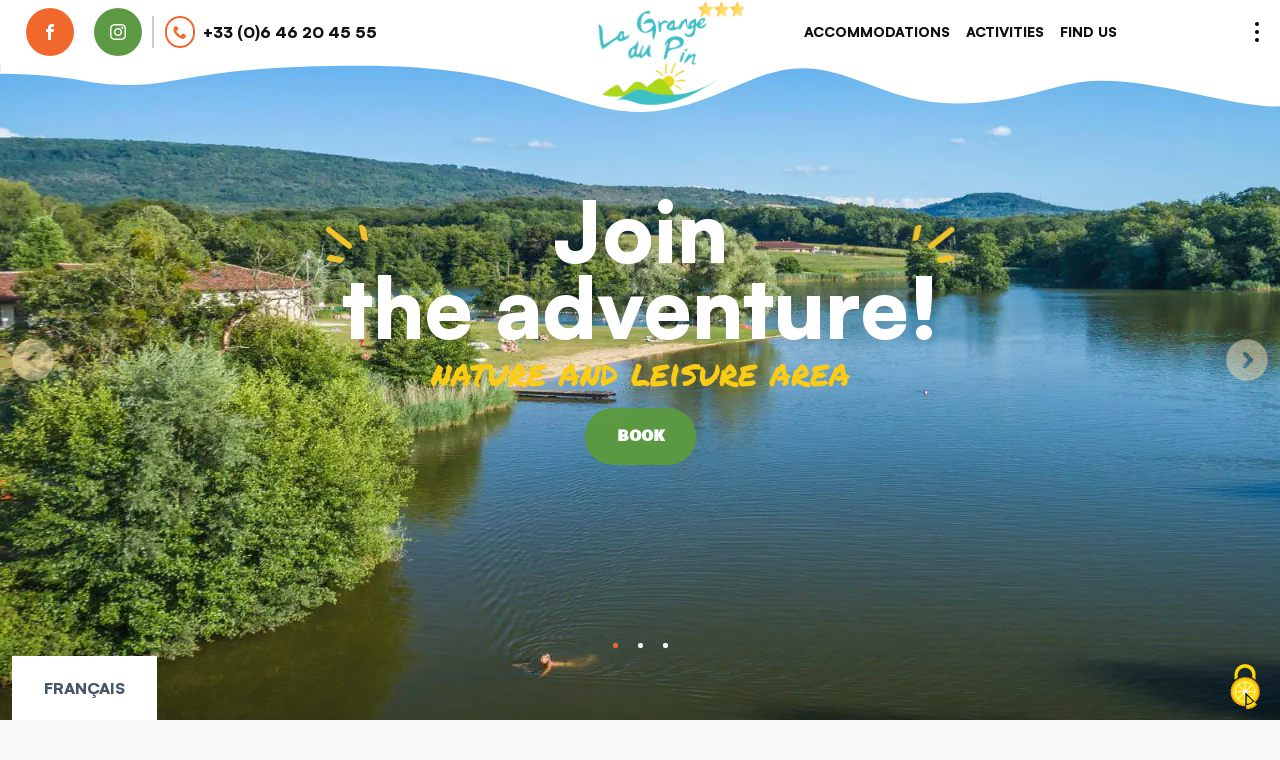

--- FILE ---
content_type: text/html
request_url: https://campinglagrangedupin.fr/en/
body_size: 7769
content:
<!DOCTYPE html>
<html lang='en-GB' style="--base-url: 'http\3a\2f\2f campinggrangedupin.fr\2f ';">
<head>
    <meta charset="utf-8" />
    <meta name="viewport" content="width=device-width, initial-scale=1.0, maximum-scale=5.0" />
    <title>Camping *** la Grange du Pin 
        </title>
    <meta name="description" content="Come and enjoy the unique experience of camping at La Grange du Pin, nestling in the heart of nature in the Val Revermont (01370 Cuisiat), just 20 minutes from Bourg en Bresse. Discover our 82 spacious, shaded pitches, including 19 suitable for 4 to 8 people. Enjoy a natural setting on the edge of an 8-hectare lake. Accessible to PRMs, our campsite offers the perfect getaway for families and nature lovers. Book your holiday now in a mobile home, lodge tent, caravan or motorhome pitch. Nature, relaxation and family time await you in the Ain, between Bresse and Revermont." />
    <link rel="apple-touch-icon" sizes="180x180" href="/apple-touch-icon.png">
    <link rel="icon" type="image/png" sizes="32x32" href="/favicon-32x32.png">
    <link rel="icon" type="image/png" sizes="16x16" href="/favicon-16x16.png">
    <link rel="manifest" href="/site.webmanifest">
    <meta name="generator" content="Hugo 0.147.2">

    
        <link rel="stylesheet" href="/css/styles.min.ecfb6d5105a9256718f13337e6393b09eb869e99cecae4b4ceaecd1d07965601.css" media="screen">
    <link rel="stylesheet" href="/css/animate.css/animate.min.min.2187fbffff876f141256867c51f9b9f9348ee6e7bc03a9328b755bf3224d4a24.css" media="screen">
        <link rel="stylesheet" href="/sass/styles.min.c83c4dbc4e196f7805aa4487adf32a96a8b237b47b462b6714187a05e58383a4.css" media="screen">
        <link rel="stylesheet" href="/sass/swiper.min.49383da0d17df290fe6a2e6716c695166e72ab928bb6062bcc035640a4050b77.css" media="screen">
        <link rel="stylesheet" href="/sass/print.min.cadfd2bc015ebae3d26dfd65c9963796e70782e9ed8367c9c18cef0e0f8a7494.css" media="print">
    
        <script type="application/javascript" src="/js/app.min.926f80fca3686a5d6f6c62fd8945bd975b3d595f198ced622aa7b879a79e20a7.js" defer></script>
        <script type="application/javascript" src="/js/swiper/swiper-bundle.min.min.d5a9dfc4786a12d80fa4f4d0a112ea87b8063100a78fda0cf2042ee88b41e76a.js" defer></script>
        <script  type="application/javascript" src="/js/swiper/swiper.min.a7f61ef97203a3d187b485ec7ef667fc0fff554d02ec2786eb7f55c956e0714d.js" defer></script>

</head>


<body class="flex flex-col min-h-screen bg-slate-50 dark:bg-slate-800 text-slate-600 dark:text-slate-400"><svg style="position: absolute; width: 0; height: 0; overflow: hidden" version="1.1" xmlns="http://www.w3.org/2000/svg" xmlns:xlink="http://www.w3.org/1999/xlink">
    <defs>
        
            
            
            <symbol id="icon-facebook" viewBox="0 0 32 32">
    <path d="M19 6h5v-6h-5c-3.86 0-7 3.14-7 7v3h-4v6h4v16h6v-16h5l1-6h-6v-3c0-0.542 0.458-1 1-1z"></path>
</symbol>
        
            
            
            <symbol id="icon-instagram" viewBox="0 0 32 32">
    <path d="M16 2.881c4.275 0 4.781 0.019 6.462 0.094 1.563 0.069 2.406 0.331 2.969 0.55 0.744 0.288 1.281 0.638 1.837 1.194 0.563 0.563 0.906 1.094 1.2 1.838 0.219 0.563 0.481 1.412 0.55 2.969 0.075 1.688 0.094 2.194 0.094 6.463s-0.019 4.781-0.094 6.463c-0.069 1.563-0.331 2.406-0.55 2.969-0.288 0.744-0.637 1.281-1.194 1.837-0.563 0.563-1.094 0.906-1.837 1.2-0.563 0.219-1.413 0.481-2.969 0.55-1.688 0.075-2.194 0.094-6.463 0.094s-4.781-0.019-6.463-0.094c-1.563-0.069-2.406-0.331-2.969-0.55-0.744-0.288-1.281-0.637-1.838-1.194-0.563-0.563-0.906-1.094-1.2-1.837-0.219-0.563-0.481-1.413-0.55-2.969-0.075-1.688-0.094-2.194-0.094-6.463s0.019-4.781 0.094-6.463c0.069-1.563 0.331-2.406 0.55-2.969 0.288-0.744 0.638-1.281 1.194-1.838 0.563-0.563 1.094-0.906 1.838-1.2 0.563-0.219 1.412-0.481 2.969-0.55 1.681-0.075 2.188-0.094 6.463-0.094zM16 0c-4.344 0-4.887 0.019-6.594 0.094-1.7 0.075-2.869 0.35-3.881 0.744-1.056 0.412-1.95 0.956-2.837 1.85-0.894 0.888-1.438 1.781-1.85 2.831-0.394 1.019-0.669 2.181-0.744 3.881-0.075 1.713-0.094 2.256-0.094 6.6s0.019 4.887 0.094 6.594c0.075 1.7 0.35 2.869 0.744 3.881 0.413 1.056 0.956 1.95 1.85 2.837 0.887 0.887 1.781 1.438 2.831 1.844 1.019 0.394 2.181 0.669 3.881 0.744 1.706 0.075 2.25 0.094 6.594 0.094s4.888-0.019 6.594-0.094c1.7-0.075 2.869-0.35 3.881-0.744 1.050-0.406 1.944-0.956 2.831-1.844s1.438-1.781 1.844-2.831c0.394-1.019 0.669-2.181 0.744-3.881 0.075-1.706 0.094-2.25 0.094-6.594s-0.019-4.887-0.094-6.594c-0.075-1.7-0.35-2.869-0.744-3.881-0.394-1.063-0.938-1.956-1.831-2.844-0.887-0.887-1.781-1.438-2.831-1.844-1.019-0.394-2.181-0.669-3.881-0.744-1.712-0.081-2.256-0.1-6.6-0.1v0z"></path>
    <path d="M16 7.781c-4.537 0-8.219 3.681-8.219 8.219s3.681 8.219 8.219 8.219 8.219-3.681 8.219-8.219c0-4.537-3.681-8.219-8.219-8.219zM16 21.331c-2.944 0-5.331-2.387-5.331-5.331s2.387-5.331 5.331-5.331c2.944 0 5.331 2.387 5.331 5.331s-2.387 5.331-5.331 5.331z"></path>
    <path d="M26.462 7.456c0 1.060-0.859 1.919-1.919 1.919s-1.919-0.859-1.919-1.919c0-1.060 0.859-1.919 1.919-1.919s1.919 0.859 1.919 1.919z"></path>
</symbol>
        
        <symbol id="icon-phone" viewBox="0 0 32 32">
            <path d="M22 20c-2 2-2 4-4 4s-4-2-6-4-4-4-4-6 2-2 4-4-4-8-6-8-6 6-6 6c0 4 4.109 12.109 8 16s12 8 16 8c0 0 6-4 6-6s-6-8-8-6z"></path>
        </symbol>
        <symbol id="icon-at" viewBox="0 0 24 24" fill="none" stroke="currentColor" stroke-width="2" stroke-linecap="round" stroke-linejoin="round" class="feather feather-at-sign">
            <circle cx="12" cy="12" r="4"></circle><path d="M16 8v5a3 3 0 0 0 6 0v-1a10 10 0 1 0-3.92 7.94"></path>
        </symbol>
    </defs>
</svg><header class="">
    <ul id="top-menu">
        <li id="reseaux_sociaux" class="no-print">
            <ul>
    
        <li><a href="https://www.facebook.com/campinglagrangedupin/" class="facebook rounded-full" aria-label="find us on facebook">
            <span>find us on facebook</span>
            <svg class="icon icon-facebook" style="max-width: 30px;"><use xlink:href="#icon-facebook"></use></svg>
        </a></li>
    
        <li><a href="https://www.instagram.com/campinglagrangedupin/" class="instagram rounded-full" aria-label="find us on instagram">
            <span>find us on instagram</span>
            <svg class="icon icon-instagram" style="max-width: 30px;"><use xlink:href="#icon-instagram"></use></svg>
        </a></li>
    
</ul>
        </li>
        <li class="phone">
            <svg class="icon icon-phone rounded-full no-print" style="max-width: 30px;"><use xlink:href="#icon-phone"></use></svg>
            
            <a href="tel:&#43;33%20%280%296%2046%2020%2045%2055">&#43;33 (0)6 46 20 45 55</a>
            
        </li>
        <li class="email">
            <svg class="icon icon-at no-print" style="max-width: 30px;"><use xlink:href="#icon-at"></use></svg>
<style type="text/css">
    #wjs-fd962dde.cloaked-e-mail:before {
                               content:attr(data-domain) "\0040" attr(data-user);
                               unicode-bidi:bidi-override;
                               direction:rtl;
                           }
</style>
<span class="cloaked-e-mail" data-user="gnipmac" data-domain="rf.tnomrever-lav" id="wjs-fd962dde"></span>

<script id="id-fd962dde">
    var scriptTag = document.getElementById("id-fd962dde");
    var link = document.createElement("a");
    var address = "gnipmac".split('').reverse().join('') + "@" + "rf.tnomrever-lav".split('').reverse().join('');
    link.href = "mailto" + ":" + address;
    link.innerText = address.split('?')[0];
    
    scriptTag.parentElement.insertBefore(link, scriptTag.previousElementSibling);
    scriptTag.parentElement.removeChild(scriptTag.previousElementSibling)
</script>

        </li>
    </ul>
    <div id="logo" class="no-print">
        <a href="/en/" style="--bg-image: url(/img/logo-stars-200.webp);">
            accueil
        </a>
    </div>
    <nav id="main-menu" class="no-print">
        <input id="menu-toggle" type="checkbox" />
        <label class='menu-button-container' for="menu-toggle">
            <div class='menu-button'></div>
        </label>
        <ul id="nav-menu" class="no-print">
            <li>
                <a href="/en/accommodations/">
                    accommodations
                </a>
            </li>
            <li>
                <a href="/en/the_activities/">
                    activities
                </a>
            </li>
            <li>
                <a href="/en/pages/contact/">
                    Find us
                </a>
            </li>
            <li>
                <a href="/en/pages/restaurants/">
                    Restauration
                </a>
            </li>
            <li>
                <a href="/en/services/">
                    services
                </a>
            </li>
            <li>
                <a href="/en/events/">
                    events
                </a>
            </li>
        </ul>
    </nav>
</header><div class="-mt-16">
<div id="home_content">
    <h1>Camping *** la Grange du Pin</h1>
    
<div class="swiper w-full no-print">
    
    <div class="swiper-wrapper" >
        
        
            <div class="swiper-slide">
                    <picture>
                        
                        
                        

                        <source type="image/webp" media="(max-width: 799px)" srcset="/fr/home/slide_vue_grangedupin_lac_hu_32141a7c79377ba6.webp" />
                        <source type="image/webp" media="(min-width: 800px, max-width: 1199px)" srcset="/fr/home/slide_vue_grangedupin_lac_hu_d8d0c79c7ad0b4fa.webp" />
                        <source type="image/webp" media="(min-width: 1200px)" srcset="/fr/home/slide_vue_grangedupin_lac_hu_d1477aa5e3fec7f7.webp" />
                        <img
                                width="800"
                                height="450"
                                src="/fr/home/slide_vue_grangedupin_lac_hu_32141a7c79377ba6.webp"
                                alt="lake of la grange du pin" />
                    </picture>
                
                
                <div class="content">
                    <div class="box">
                        <div class="h3">Join<br/>the adventure!</div>
                        <div class="h4 text-yellow-400">nature and leisure area</div>
                        
                            <div class="decoration -left-4 top-8 yellowquote"></div>
                        
                            <div class="decoration -right-4 top-8 flip yellowquote"></div>
                        
                        
                        <a href="https://www.sydevnet3.com/GrangeduPin/FR/reservation.php" class="button secondary">book</a>
                        
                    </div>
                </div>
                
            </div>
        
            <div class="swiper-slide">
                    <picture>
                        
                        
                        

                        <source type="image/webp" media="(max-width: 799px)" srcset="/fr/home/slide_vue_grangedupin_pacerelle_hu_1962191264f1f5a3.webp" />
                        <source type="image/webp" media="(min-width: 800px, max-width: 1199px)" srcset="/fr/home/slide_vue_grangedupin_pacerelle_hu_e7d5309c21d1881c.webp" />
                        <source type="image/webp" media="(min-width: 1200px)" srcset="/fr/home/slide_vue_grangedupin_pacerelle_hu_f2dbb7db46cc904d.webp" />
                        <img
                                width="800"
                                height="450"
                                loading="lazy"
                                src="/fr/home/slide_vue_grangedupin_pacerelle_hu_1962191264f1f5a3.webp"
                                alt="lac de la grange du pin pacerelle" />
                    </picture>
                
                
                <div class="content">
                    <div class="box">
                        <div class="h3">Breathe</div>
                        <div class="h4 text-yellow-400">it&#39;s the holidays!</div>
                        
                            <div class="decoration -left-8 -top-8 yellowquote"></div>
                        
                            <div class="decoration -right-8 -top-8 flip yellowquote"></div>
                        
                        
                        <a href="https://www.sydevnet3.com/GrangeduPin/FR/reservation.php" class="button secondary">book now</a>
                        
                    </div>
                </div>
                
            </div>
        
            <div class="swiper-slide">
                    <picture>
                        
                        
                        

                        <source type="image/webp" media="(max-width: 799px)" srcset="/fr/home/slide_relax_hu_24014e57ee314fc1.webp" />
                        <source type="image/webp" media="(min-width: 800px, max-width: 1199px)" srcset="/fr/home/slide_relax_hu_974b6c58825e5900.webp" />
                        <source type="image/webp" media="(min-width: 1200px)" srcset="/fr/home/slide_relax_hu_5f5a4a7b7e23830.webp" />
                        <img
                                width="800"
                                height="450"
                                loading="lazy"
                                src="/fr/home/slide_relax_hu_24014e57ee314fc1.webp"
                                alt="terrace and lake" />
                    </picture>
                
                
                <div class="content">
                    <div class="box">
                        <div class="h3">Relax</div>
                        <div class="h4 text-yellow-400">take your time</div>
                        
                            <div class="decoration -left-8 -top-8 yellowquote"></div>
                        
                            <div class="decoration -right-8 -top-8 flip yellowquote"></div>
                        
                        
                        <a href="https://www.sydevnet3.com/GrangeduPin/FR/reservation.php" class="button secondary">book this two seats</a>
                        
                    </div>
                </div>
                
            </div>
        
    </div>
    
    <div class="swiper-pagination"></div>

    
    <div class="swiper-button-prev"></div>
    <div class="swiper-button-next"></div>

    
    <div class="swiper-scrollbar"></div>
</div>
<div class="mx-auto w-full max-w-screen-2xl px-6 sm:px-7 xl:px-8 2xl:px-10 py-16 bg-white">
    <p>Come and discover &ldquo;La Grange du Pin&rdquo; campsite in <a href="/en/pages/contact/">Val Revermont 01370 Cuisiat</a> in the Ain (01) 20 minutes from Bourg en Bresse,
1 hour from Lyon and 1 hour 30 from Geneva.</p>
<p>Situated at the foot of the Revermont mountains, the first chain of the Jura massif, it is set in a natural, wooded setting,
on the edge of an 8-hectare <a href="/en/activities/plan-deau-baignade">lake</a>.
It offers 82 spacious, shaded camping pitches, 19 of which are rental properties for 4 to 8 people.
Our campsite is accessible to <a href="/en/services/pmr/">PRM</a>.</p>

</div>
<p>
<div class="imgcard">
    <figure >
        <div class="img">
            
            
            
            <img
                    loading="lazy"
                    src="/fr/activit%C3%A9s/ch%C3%A2teau-de-treffort/cover_hu_657d97cb966cda33.webp"
                    alt="Visit castel Treffort"
                    width="600" height="600"
            />
            
        </div>
        <div class="pt-6 md:p-8 text-center md:text-left space-y-4">
            <figcaption class="text-center">
                <h3 class="text-5xl">Visit castel Treffort</h3>
                <h4 class="text-xl text-yellow-400">800 years of history</h4>
                <div class="text-lg font-medium py-16">
                    <p>Discover the 800 years of history of the Château de Treffort, built in the 12th century by the Coligny family.
Annexed by the Bourguignons in 1285, he became the property of the Counts of Savoy in 1289.
Initially a castle with eight towers, a drawbridge and a housing body,
It presents the famous leaded tiles of Meillonnas. The 1600 war led to the partial destruction of the castle,
rescued in 1909 by architect Tony Ferret. Having become his home, he now houses a captivating museum,
tracing the history of the site from the 12th century until the reconstruction by Ferret.
The exhibition includes objects, original works, and reconstructions,
offering visitors an immersive dive in the past.
A visit booklet guides visitors through ten rooms,
while a playbook invites children to explore the history of the castle in a fun way.</p>
<p><a href="https://chateaudetreffort.fr/">chateaudetreffort.fr</a></p>

                </div>
            </figcaption>
            <div class="taxonomy flex justify-around w-full">
                
                
                    
                    <div>
                        <a href="/en/the_activities/visit/">
                            <span class="icon" style="--icon: url(/icons/museum_color.svg);"></span>
                            <div class="text-center">
                                visit
                            </div>
                        </a>
                    </div>
                    
                    <div>
                        <a href="/en/the_activities/raining-day/">
                            <span class="icon" style="--icon: url(/icons/rain.svg);"></span>
                            <div class="text-center">
                                raining day
                            </div>
                        </a>
                    </div>
                    
                
            </div>
        </div>
    </figure>
</div>


<div class="imgcard">
    <figure class="reverse">
        <div class="img">
            
            
            
            <img
                    loading="lazy"
                    src="/fr/activit%C3%A9s/mus%C3%A9e-du-revermont/musee-revermont_hu_b34a297c877fbcf5.webp"
                    alt="Musée du Revermont"
                    width="600" height="600"
            />
            
        </div>
        <div class="pt-6 md:p-8 text-center md:text-left space-y-4">
            <figcaption class="text-center">
                <h3 class="text-5xl">Musée du Revermont</h3>
                <h4 class="text-xl text-yellow-400"></h4>
                <div class="text-lg font-medium py-16">
                    <p>Abbreviated in the former village hall-school,
The Museum traces the characteristics of the local heritage from the 18th century to the present.
Its remarkable conservatory vegetable garden shows nearly 650 species of local plants, old or curious.</p>
<p><a href="#ZgotmplZ">04 74 51 32 42</a><br>
<a href="https://www.ain-tourism.com/fiches/Val-Revermont/Musee/Musee-du-Revermont/179748/">Website</a></p>

                </div>
            </figcaption>
            <div class="taxonomy flex justify-around w-full">
                
                
                    
                    <div>
                        <a href="/en/the_activities/visit/">
                            <span class="icon" style="--icon: url(/icons/museum_color.svg);"></span>
                            <div class="text-center">
                                visit
                            </div>
                        </a>
                    </div>
                    
                    <div>
                        <a href="/en/the_activities/raining-day/">
                            <span class="icon" style="--icon: url(/icons/rain.svg);"></span>
                            <div class="text-center">
                                raining day
                            </div>
                        </a>
                    </div>
                    
                
            </div>
        </div>
    </figure>
</div>


<div class="imgcard">
    <figure >
        <div class="img">
            
            
            
            <img
                    loading="lazy"
                    src="/fr/activit%C3%A9s/la-recul%C3%A9e-de-corveissiat/corveissiat_hu_12cdb94b62437a5c.webp"
                    alt="reculée of corveissiat"
                    width="600" height="600"
            />
            
        </div>
        <div class="pt-6 md:p-8 text-center md:text-left space-y-4">
            <figcaption class="text-center">
                <h3 class="text-5xl">reculée of corveissiat</h3>
                <h4 class="text-xl text-yellow-400">Prenez de la hauteur et un bain de fraicheur</h4>
                <div class="text-lg font-medium py-16">
                    <p>This remote is one of the most remarkable sites of the Revermont with its imposing cliffs and cave.
Its porch is 30 meters high. Remarkable views. Guided tour in the summer.
Mini family tour. A veritable natural jewel and landscaper of the Revermont, the site benefits from the label &ldquo;Sensitive natural spaces&rdquo;.</p>

                </div>
            </figcaption>
            <div class="taxonomy flex justify-around w-full">
                
                
                    
                    <div>
                        <a href="/en/the_activities/discovery/">
                            <span class="icon" style="--icon: url(/icons/street-sign.svg);"></span>
                            <div class="text-center">
                                Discovery
                            </div>
                        </a>
                    </div>
                    
                    <div>
                        <a href="/en/the_activities/tourism/">
                            <span class="icon" style="--icon: url(/icons/camera-alt.svg);"></span>
                            <div class="text-center">
                                tourism
                            </div>
                        </a>
                    </div>
                    
                    <div>
                        <a href="/en/the_activities/hiking/">
                            <span class="icon" style="--icon: url(/icons/hiking-boot.svg);"></span>
                            <div class="text-center">
                                hiking
                            </div>
                        </a>
                    </div>
                    
                
            </div>
        </div>
    </figure>
</div>
</p>
<div class="pt-6 bg-white w-full"></div>
<div class="flex items-start mx-auto w-full videobg no-print">
    <video
            class="lazy"
            preload="none"
            autoplay="true"
            loop="true"
            style="background-color:black; width: 100%"
            muted="true"
            playsinline=""
            poster="/img/slide_vue_grangedupin_lac.webp"
            data-wf-ignore="true"
            data-object-fit="cover">
        <source type="video/mp4" data-src="/grange-du-pin-camping-fb.mp4" />
    </video>
</div>
<div class="pt-6 bg-white w-full"></div>
<div class="ratings bg-gray-100 text-center py-4 my-16">
    <h2>What our campers say</h2>
    <div class="flex flex-col md:flex-row justify-center">
        
        <div class="w-full md:w-1/3 mx-auto md:mx-4 px-4 md:px-0 mt-4">
            <div class="w-1/2 pb-1/2 mx-auto -mb-1/2 no-print" style="max-width: 5rem">
                <div class="rounded-full border-2 border-white overflow-hidden">
                    <a href="/en/ratings/vincent/" title="Vincent">
                        
                        
                        
                        <img src="/fr/ratings/vincent/vincent_hu_db2cfe9f61370e8d.jpg" width="200" height="200" alt="" class="w-full h-full" >
                        
                    </a>
                </div>
            </div>
            <div class="text-center">
                <p>Very good. Clean, well-equipped bungalow, perfect welcome and very friendly.</p>

            </div>
            <div class="text-center">
                <div class="h3">Vincent</div>
                <div class="h5 text-primary">for work</div>
            </div>
        </div>
        
        <div class="w-full md:w-1/3 mx-auto md:mx-4 px-4 md:px-0 mt-4">
            <div class="w-1/2 pb-1/2 mx-auto -mb-1/2 no-print" style="max-width: 5rem">
                <div class="rounded-full border-2 border-white overflow-hidden">
                    <a href="/en/ratings/anais/" title="Anais">
                        
                        
                        
                        <img src="/fr/ratings/anais/anais-120x120_hu_3aeb1d8a384c1074.jpg" width="200" height="200" alt="" class="w-full h-full" >
                        
                    </a>
                </div>
            </div>
            <div class="text-center">
                <p>Very pleasant stay at the campsite of La Grange du Pin with quiet and green environment.
We will come back without hesitation to enjoy more fully the swimming at the lake and the surrounding paths.</p>

            </div>
            <div class="text-center">
                <div class="h3">Anais</div>
                <div class="h5 text-primary">as a couple</div>
            </div>
        </div>
        
        <div class="w-full md:w-1/3 mx-auto md:mx-4 px-4 md:px-0 mt-4">
            <div class="w-1/2 pb-1/2 mx-auto -mb-1/2 no-print" style="max-width: 5rem">
                <div class="rounded-full border-2 border-white overflow-hidden">
                    <a href="/en/ratings/audrey/" title="Audrey">
                        
                        
                        
                        <img src="/fr/ratings/audrey/audrey-120x120_hu_692bbe8d85058049.jpg" width="200" height="200" alt="" class="w-full h-full" >
                        
                    </a>
                </div>
            </div>
            <div class="text-center">
                <p>super week, very nice mobile home and very comfortable, very nice setting,
staff very available and very welcoming. We will come back if the opportunity has to be represented.</p>

            </div>
            <div class="text-center">
                <div class="h3">Audrey</div>
                <div class="h5 text-primary">With the family</div>
            </div>
        </div>
        
    </div>
</div>

<div class="">
    <div class="ratings_widget guest_app" style="--app-color: #d93768;">
        <div class="link">
            
            <a href="/en/customer-reviews/" >Guest suite ratings</a>
            
        </div>
        <div class="scale" style="--complete:88;--app-color: #d93768;">
            <span class="score">8.8/10</span>
        </div>
    </div>

    <div class="ratings_widget tripadvisor" style="--app-color: #34E0A1;">
        <div class="link">
            <a target="_blank" href="http://www.tripadvisor.fr/Hotel_Review-g12501107-d9863870-Reviews-Camping_la_Grange_du_Pin-Val_Revermont_Ain_Auvergne_Rhone_Alpes.html">Tripadvisor ratings</a>
        </div>
        <div class="scale" style="--complete:90;--app-color: #34E0A1;">
            <span class="score">70 avis</span>
        </div>
    </div>
</div>

</div>

</div>
<div class="no-print">
    <h3 class="text-center mt-16">our patners</h3>
    <ul class="partners mb-16">
        
        <li><a href="https://www.ancv.com/" class="ancv" style="--bg-image: url(/img/ancv.svg)" target="_blank">ancv</a></li>
        
        <li><a href="https://www.auvergnerhonealpes.fr/" class="auvergnerhonealpes" style="--bg-image: url(/img/auvergnerhonealpes.svg)" target="_blank">auvergnerhonealpes</a></li>
        
        <li><a href="https://ffvelo.fr/" class="ffvelo" style="--bg-image: url(/img/ffvelo.svg)" target="_blank">ffvelo</a></li>
        
        <li><a href="https://vacaf.org/" class="vacaf" style="--bg-image: url(/img/vacaf.svg)" target="_blank">vacaf</a></li>
        
    </ul>
</div><footer>
    <div>
        <div class="info">
            <div class="title font-black">Camping ⭐⭐⭐ la Grange du Pin</div>
            <address>
                330 chemin de la Grange du Pin <br>
                Cuisiat <br>
                01370 Val-Revermont
            </address>
            <ul class="phones">
                
                
                <li><a href="tel:&#43;33%20%280%296%2046%2020%2045%2055">&#43;33 (0)6 46 20 45 55</a></li>
                
            </ul>
        </div>
        <div class="secondcolumn no-print">
            <div class="title font-black">About</div>
            <ul id="footer-menu">
                <li>
                    <a href="/en/pages/legal-notices/">
                        legal notices
                    </a>
                </li>
                <li>
                    <a href="/en/customer-reviews/">
                        customer reviews
                    </a>
                </li>
                <li>
                    <a href="/en/pages/eco-designed/">
                        eco-designed
                    </a>
                </li>
            </ul>
        </div>
        <div class="thirdcolumn no-print">
            <div class="title font-black">find us online</div>
            <ul>
                
                <li><a href="https://www.facebook.com/campinglagrangedupin/" class="facebook">
                    <svg class="icon icon-facebook" style="max-width: 30px;"><use xlink:href="#icon-facebook"></use></svg>
                    <span>facebook</span>
                </a></li>
                
                <li><a href="https://www.instagram.com/campinglagrangedupin/" class="instagram">
                    <svg class="icon icon-instagram" style="max-width: 30px;"><use xlink:href="#icon-instagram"></use></svg>
                    <span>instagram</span>
                </a></li>
                
            </ul>
        </div>
    </div>
</footer>


<script  type="application/javascript" src="/tarteaucitron/tarteaucitron.min.js"></script>
<script type="text/javascript">
    tarteaucitron.init({
      "privacyUrl": "",  
      "bodyPosition": "top",  

      "hashtag": "#tarteaucitron",  
      "cookieName": "tarteaucitron",  

      "orientation": "middle",  
   
      "groupServices": true,  
      "showDetailsOnClick": true,  
      "serviceDefaultState": "wait",  
                       
      "showAlertSmall": false,  
      "cookieslist": false,  
                       
      "closePopup": true,  

      "showIcon": true,  
      
      "iconPosition": "BottomRight",  

      "adblocker": false,  
                       
      "DenyAllCta" : true,  
      "AcceptAllCta" : true,  
      "highPrivacy": true,  
      "alwaysNeedConsent": false,  
                       
      "handleBrowserDNTRequest": false,  

      "removeCredit": false,  
      "moreInfoLink": true,  

      "useExternalCss": false,  
      "useExternalJs": false,  

      
                      
      "readmoreLink": "",  

      "mandatory": true,  
      "mandatoryCta": false,  

      
      
      "googleConsentMode": true,  
      "bingConsentMode": true,  
      
      "partnersList": true  
    });
    </script>
<script>
    tarteaucitron.user.matomoId =  2 ;
    (tarteaucitron.job = tarteaucitron.job || []).push('matomo');
</script>
<script>tarteaucitron.user.matomoHost = '\/\/stats.plopcom.fr\/';</script>
  

<div class="lang_switcher no-print">
    
    <ul>
        
        
        <li><a href="/fr/">Français</a></li>
        
    </ul>
    
</div></body>
</html>

--- FILE ---
content_type: text/css
request_url: https://campinglagrangedupin.fr/sass/styles.min.c83c4dbc4e196f7805aa4487adf32a96a8b237b47b462b6714187a05e58383a4.css
body_size: 4640
content:
@charset "UTF-8";@font-face{font-family:satoshi-variable;src:local("sans serif"),local("Satoshi-Variable"),url(/fonts/Satoshi/Satoshi-Variable.woff2)format("woff2"),url(/fonts/Satoshi/Satoshi-Variable.woff)format("woff"),url(/fonts/Satoshi/Satoshi-Variable.ttf)format("truetype");font-weight:300 900;font-display:swap;font-style:normal}@font-face{font-family:satoshi;src:url(/fonts/Satoshi/Satoshi-Regular.woff2)format("woff2"),url(/fonts/Satoshi/Satoshi-Regular.woff)format("woff"),url(/fonts/Satoshi/Satoshi-Regular.ttf)format("truetype");font-weight:400;font-display:swap;font-style:normal}@font-face{font-family:satoshi;src:url(/fonts/Satoshi/Satoshi-Black.woff2)format("woff2"),url(/fonts/Satoshi/Satoshi-Black.woff)format("woff"),url(/fonts/Satoshi/Satoshi-Black.ttf)format("truetype");font-weight:900;font-display:swap;font-style:normal}@font-face{font-family:permanent_marker;src:local("PermanentMarker"),url(/fonts/permanent-marker/PermanentMarker.woff)format("woff");font-weight:400;font-style:normal;font-display:swap}@font-face{font-family:candal;src:local("sans serif"),local("candal"),url(/fonts/candal/candal.woff2)format("woff2"),url(/fonts/candal/candal.woff)format("woff");font-weight:400;font-style:normal;font-display:swap}@font-face{font-family:saturday;src:local("sans serif"),local("saturday"),url(/fonts/saturday/saturday-webfont.woff2)format("woff2"),url(/fonts/saturday/saturday-webfont.woff)format("woff");font-weight:400;font-style:normal;font-display:swap}*,*::before,*::after{box-sizing:border-box}html{-moz-text-size-adjust:none;-webkit-text-size-adjust:none;text-size-adjust:none}body,h1,h2,h3,h4,p,figure,blockquote,dl,dd{-webkit-margin-after:0;margin-block-end:0}ul[role=list],ol[role=list]{list-style:none}body{min-height:100vh;line-height:1.5}h1,h2,h3,h4,button,input,label{line-height:1.1}h1,h2,h3,h4{text-wrap:balance}a:not([class]){-webkit-text-decoration-skip:ink;text-decoration-skip-ink:auto;color:currentColor}img,picture{max-width:100%;display:block}input,button,textarea,select{font:inherit}textarea:not([rows]){min-height:10em}:target{scroll-margin-block:5ex}a,button,input[type=button],input[type=submit]{transition:color .3s ease,background-color .3s ease,border-color .3s ease}*{font-family:satoshi,open-sans,sans-serif}h1,h2{text-transform:uppercase;font-size:2rem;line-height:1}h1,h2,h3,.h2,.h3{font-weight:700}h4,h5,h6,.h4,.h5,.h6{font-family:permanent_marker,open-sans,Geneva,Verdana,sans-serif}.text-primary{color:#f2682a}a{--tw-text-opacity:1;color:rgb(15 23 42/var(--tw-text-opacity))}p{padding:.5rem 0}@media screen and (max-width:800px){p{padding:.5rem}}p a{border-bottom:1px dashed #000}p a:hover{border-bottom:1px solid #000}.button{font-family:candal,open-sans,sans-serif;font-weight:900;margin-top:2rem;margin-bottom:2rem;border-radius:9999px;padding-top:1rem;padding-bottom:1rem;padding-left:2rem;padding-right:2rem;text-transform:uppercase}.button.primary{background-color:#f2682a}.button.secondary{background-color:#5b9a42}.button:hover,.button:focus{background-color:#fff;color:#000}.button:hover.secondary,.button:focus.secondary{color:#5b9a42;box-shadow:0 0 7px #5b9a42}.button:hover.primary,.button:focus.primary{color:#f2682a;box-shadow:0 0 7px #f2682a}.mysingle.prose a{text-decoration:none}.mysingle h1.mb-0{margin-bottom:0!important}.mysingle h4.mt-0{margin-top:0!important}.bg-image{background-image:var(--bg-image)}#main-menu{padding:.5rem 1rem}#main-menu .menu-button-container{z-index:100;display:flex;height:32px;width:30px;cursor:pointer;flex-direction:column;justify-content:center;align-items:center;position:absolute;top:.5rem;margin-top:8px;right:8px}#main-menu #menu-toggle{display:none}#main-menu .menu-button,#main-menu .menu-button::before,#main-menu .menu-button::after{display:block;background-color:#000;position:absolute;height:4px;width:30px;transition:transform 400ms cubic-bezier(.23,1,.32,1);border-radius:2px}@media screen and (min-width:1200px){#main-menu .menu-button,#main-menu .menu-button::before,#main-menu .menu-button::after{width:4px}#main-menu.no-kebab .menu-button{display:none}}#main-menu .menu-button::before{content:"";margin-top:-8px}#main-menu .menu-button::after{content:"";margin-top:8px}@media screen and (min-width:1200px){#main-menu #menu-toggle:checked+.menu-button-container .menu-button,#main-menu #menu-toggle:checked+.menu-button-container .menu-button::before,#main-menu #menu-toggle:checked+.menu-button-container .menu-button::after{width:30px}}#main-menu #menu-toggle:checked+.menu-button-container .menu-button::before{margin-top:0;transform:rotate(405deg)}#main-menu #menu-toggle:checked+.menu-button-container .menu-button{background:rgba(255,255,255,0)}#main-menu #menu-toggle:checked+.menu-button-container .menu-button::after{margin-top:0;transform:rotate(-405deg)}#main-menu #menu-toggle:checked~ul{display:flex;padding-top:48px;align-items:center;flex-direction:column}@media screen and (max-width:1200px){#main-menu #menu-toggle:not(:checked)~ul{display:none}}@media screen and (min-width:1200px){#main-menu #menu-toggle:not(:checked)~ul{position:relative;align-items:flex-end;background:0 0;height:auto;flex-direction:row;display:flex;flex-wrap:wrap;max-height:48px;overflow:hidden;padding-top:0;padding-right:30px;font-size:12px}#main-menu #menu-toggle:not(:checked)~ul li{padding:0 .5rem!important;font-size:14px!important;height:48px;width:auto;text-align:left}}#main-menu ul{list-style:none;background:#eaf5e7;position:fixed;top:0;left:0;right:0;bottom:0;height:100vh}#main-menu ul li{box-sizing:border-box;width:100%;text-align:center;padding:1rem .5rem;font-size:25px}#main-menu ul li>a{width:100%;display:inline-block;font-weight:900;text-transform:uppercase;color:#111;line-height:48px;white-space:nowrap;overflow:hidden;text-overflow:ellipsis}#main-menu ul li>a:hover{color:#f2682a}#top-menu{list-style:none;display:flex;flex-wrap:wrap;margin:.5rem 1rem;height:48px;overflow:hidden}#top-menu>li:not(:first-child):before{content:"";display:inline-block;position:absolute;left:0;top:8px;width:2px;height:32px;background:#cdcdcd}#top-menu>li{height:48px;display:flex;position:relative;padding:0 .3rem;white-space:nowrap}#top-menu>li#reseaux_sociaux{padding:0;display:none}@media screen and (min-width:1200px){#top-menu>li#reseaux_sociaux{display:block}}#top-menu>li:not(#reseaux_sociaux){font-weight:900;color:#111}#top-menu>li:not(#reseaux_sociaux) a{line-height:48px;display:block}#top-menu>li:not(#reseaux_sociaux).phone,#top-menu>li:not(#reseaux_sociaux).email{display:none}@media screen and (min-width:700px){#top-menu>li:not(#reseaux_sociaux).phone,#top-menu>li:not(#reseaux_sociaux).email{display:flex}}#top-menu>li:not(#reseaux_sociaux) .icon{color:#f2682a;margin:8px;display:block}#top-menu>li:not(#reseaux_sociaux) .icon.icon-at{width:32px;height:32px}#top-menu>li:not(#reseaux_sociaux) .icon.icon-phone{border:2px solid #f2682a;padding:6px;width:32px;height:32px}#top-menu>li:not(#reseaux_sociaux):hover .icon{color:#2d2929}#top-menu>li:not(#reseaux_sociaux):hover .icon.icon-phone{border:2px solid #2d2929}#reseaux_sociaux ul{list-style:none;display:flex}#reseaux_sociaux ul>li{padding:0;display:block;margin:0 10px}#reseaux_sociaux ul>li span{display:none}#reseaux_sociaux ul>li a{box-sizing:border-box;color:#fff;display:flex;justify-content:center;align-items:center;align-content:center;width:48px;height:48px;background:gray;overflow:hidden;text-align:center;line-height:16px}#reseaux_sociaux ul>li a:hover{background:#2d2929!important}#reseaux_sociaux ul>li a.facebook{background:#f2682a}#reseaux_sociaux ul>li a.instagram{background:#5b9a42}#reseaux_sociaux ul>li a.tiktok{background:#3dbfc7}.icon{display:inline-block;width:1em;height:1em;stroke-width:0;stroke:currentColor;fill:currentColor}header{display:flex;justify-content:space-between;align-items:flex-start;position:sticky;top:0;height:64px;box-sizing:border-box;background:#fff;z-index:100}header:before{position:absolute;bottom:-48px;left:0;right:0;height:48px;content:"";background:#fff;-webkit-mask:url(/img/dessin.svg);mask:url(/img/dessin.svg);mask-size:100% 100%;-webkit-mask-size:100% 100%}@media screen and (max-width:1200px){header:before{-webkit-mask:url(/img/dessin_small.svg);mask:url(/img/dessin_small.svg);mask-size:100% 100%;-webkit-mask-size:100% 100%}}@media screen and (max-width:360px){header:before{background:0 0}header #logo{position:unset!important;height:100%;max-height:100%;min-height:auto}}header #logo{min-height:112px;position:relative}header #logo>a{display:block;position:absolute;top:0;left:0;right:0;bottom:0;text-indent:1000px;overflow:hidden;background-image:var(--bg-image);background-size:contain;background-position:50% 0;background-repeat:no-repeat}header.small:before{display:none}header.small #logo{height:100%;max-height:100%;min-height:auto}#top-menu{width:40%}#logo{width:20%;text-align:center}#logo img{display:inline-block}#main-menu{width:40%}@media screen and (max-width:600px){#top-menu{width:auto}#main-menu{width:auto}}@media screen and (max-width:1200px){header{justify-content:space-between}header #logo{width:300px}}#cover-picture{width:100%;background:#5b9a42;background:linear-gradient(36deg,#5b9a42 0%,#3dbfc7 100%)}#cover-picture picture{mix-blend-mode:multiply;filter:grayscale(100%)contrast(.5);opacity:.8}.header{display:flex;justify-content:space-between;align-items:flex-start;position:relative}@media screen and (max-width:800px){.header{padding-left:1.5rem;padding-right:1.5rem}}@media screen and (max-width:800px) and (min-width:640px){.header{padding-left:1rem;padding-right:1rem}}.header .breadcrumb{font-size:18px;margin-bottom:1.5rem}@media screen and (min-width:800px){.header .breadcrumb ol{list-style:none;display:flex}.header .breadcrumb ol li:not(:last-child):after{content:">";font-style:italic;font-weight:700;margin:0 .5rem}}@media screen and (max-width:800px){.header .breadcrumb{font-size:22px}.header .breadcrumb ol>li:last-child:not(.force){display:none}.header .breadcrumb ol>li:not(:first-child):before{content:"└ "}}.header .breadcrumb li>a{line-height:48px}.header .breadcrumb li.active>a{cursor:default}.header .breadcrumb li.active>a:hover{text-decoration:none}.header .breadcrumb a:hover{text-decoration:underline}.header .ctas .button{color:#fff!important;display:inline-block;margin-top:0;margin-bottom:0}.header .ctas .button:hover,.header .ctas .button:focus{color:#000!important}.header .ctas .button:hover.secondary,.header .ctas .button:focus.secondary{background-color:#fff}.header .ctas .button.secondary{background-color:#3a6b26}.header .hservices{position:absolute;top:-5rem;right:0}.header .hservices ul{list-style:none;display:flex}.header .hservices ul li{margin:0 .25rem}.header .hservices ul li>a{display:block;width:40px;height:40px;background:#fff;-webkit-mask:var(--icon);mask:var(--icon);mask-size:100% 100%;-webkit-mask-size:100% 100%}.header .hservices ul li img{max-width:100%;display:none}.header .hservices ul li span{display:none}footer{margin-top:2rem;background:#8cee65;background:linear-gradient(90deg,#5b9a42 0%,#3dbfc7 100%);color:#fff;bottom:0;width:100%;padding:2rem 2rem 100px}@media(min-width:800px){footer{padding:2rem 5rem 100px}}footer div.title{font-family:permanent_marker,open-sans,Geneva,Verdana,sans-serif}footer>div{margin:auto;width:100%;display:flex;flex-direction:column;justify-content:center;text-align:center}footer>div>div{margin-bottom:1rem}@media(min-width:800px){footer>div{flex-direction:row;justify-content:space-between;text-align:left}footer>div>div{margin-bottom:0}}footer ul>li{line-height:30px}footer address{font-size:12px}footer ul.phones li{font-size:13px}footer a{border-bottom:1px dashed #fff}footer a:hover{border-bottom:1px solid #fff}footer>div{flex-grow:1}footer .thirdcolumn ul>li>a{display:flex;align-items:center;justify-content:center;border-bottom:0;color:#fff}@media(min-width:800px){footer .thirdcolumn ul>li>a{justify-content:left}}footer .thirdcolumn ul>li>a>span{border-bottom:1px dashed #fff;margin-left:.5rem}footer .thirdcolumn ul>li>a>span:hover{border-bottom:1px solid #fff}ul.partners{list-style:none;display:flex;align-items:center;justify-content:center;margin:.5rem 0}ul.partners>li{display:block;max-width:20%;width:6rem;height:6rem;margin:0 2rem}@media screen and (max-width:600px){ul.partners>li{margin:0 .5rem}}ul.partners>li>a{display:block;width:100%;height:100%;background-image:var(--bg-image);background-size:contain;background-position:50%;background-repeat:no-repeat;overflow:hidden;text-indent:1000px}.lang_switcher{background:#fff;position:fixed;bottom:0;z-index:999;left:.5rem;--tw-drop-shadow:drop-shadow(0 25px 25px rgb(0 0 0 / 0.15));filter:var(--tw-blur)var(--tw-brightness)var(--tw-contrast)var(--tw-grayscale)var(--tw-hue-rotate)var(--tw-invert)var(--tw-saturate)var(--tw-sepia)var(--tw-drop-shadow)}@media(min-width:640px){.lang_switcher{left:.75rem}}.lang_switcher ul{list-style:none;margin:.5rem 2rem}.lang_switcher ul li a{text-transform:uppercase;font-weight:700;height:48px;line-height:48px;display:inline-block}.lang_switcher ul li a:hover{color:#3dbfc7}#home_content h1{display:none}.swiper{padding-top:56.25%!important}.swiper>.swiper-wrapper{position:absolute;top:0;left:0;bottom:0;right:0}#home_content .swiper{height:56.25vw;min-height:470px}.swiper-slide picture{height:100%;width:100%;display:flex;justify-content:center;overflow:hidden}.swiper-slide picture img{max-width:none;margin:0;width:auto}.swiper-slide .content{position:absolute;top:0;bottom:0;left:0;right:0;display:flex;justify-content:center;align-items:center}.swiper-slide .content .box{color:#fff;text-align:center;position:relative;bottom:clamp(1.25rem,.7813rem + 2.0833vw,3.125rem)}.swiper-slide .content .h3{font-family:satoshi,open-sans,sans-serif;font-weight:900;font-size:clamp(2.5rem,1.3487rem + 4.9123vw,6.875rem);line-height:clamp(2.25rem,1.2139rem + 4.42123vw,6.19rem)}.swiper-slide .content .h4{font-family:permanent_marker,open-sans,Geneva,Verdana,sans-serif;font-size:clamp(1rem,.5rem + 2.2222vw,3rem);margin-bottom:clamp(.875rem,.625rem + 1.1111vw,1.875rem)}.swiper-slide .content .decoration{position:absolute}.swiper-slide .content .decoration.yellowquote{width:3.32vw;height:3vw;background-repeat:no-repeat;background-image:url(/img/quote-left.svg);background-size:contain}.swiper-slide .content .button{color:#fff}.swiper-slide .content .button:hover,.swiper-slide .content .button:focus{color:#000}.swiper-button-prev,.swiper-button-next{position:absolute;top:50%;margin-top:-25px;width:50px;height:50px;background-color:wheat;z-index:2;opacity:.5;transition-property:all;transition-timing-function:cubic-bezier(.4,0,.2,1);transition-duration:500ms}@media screen and (max-width:1200px){.swiper-button-prev,.swiper-button-next{display:none}}.swiper-button-prev:hover,.swiper-button-next:hover{opacity:1;background-color:#f2682a}.swiper-button-prev{left:.5rem;-webkit-mask:url(/img/left-circle.svg);mask:url(/img/left-circle.svg);mask-size:contain;-webkit-mask-size:contain}.swiper-button-next{right:.5rem;-webkit-mask:url(/img/right-circle.svg);mask:url(/img/right-circle.svg);mask-size:contain;-webkit-mask-size:contain}.swiper-pagination{position:absolute;bottom:1.7em;left:0;right:0;height:50px;display:flex;justify-content:center;z-index:2}@media screen and (max-width:1200px){.swiper-pagination{bottom:0}}.swiper-pagination-horizontal{flex-direction:row}.swiper-pagination-bullet{border-radius:9999px;width:5px;height:5px;margin:0 10px;background-color:#fff}.swiper-pagination-bullet.swiper-pagination-bullet-active{background-color:#f2682a}.TA_cdsratingsonlywide{display:flex;justify-content:center;margin:.5rem 0}.imgcard{margin-left:auto;margin-right:auto;width:100%;max-width:1536px;padding-left:0;padding-right:0}@media(min-width:640px){.imgcard{padding-left:1.75rem;padding-right:1.75rem}}@media(min-width:1280px){.imgcard{padding-left:2rem;padding-right:2rem}}@media(min-width:1536px){.imgcard{padding-left:2.5rem;padding-right:2.5rem}}.imgcard{padding-bottom:2rem;background:#fff}.imgcard .icon{width:100px;height:100px;background:#5b9a42;background:linear-gradient(36deg,#5b9a42 0%,#3dbfc7 100%);-webkit-mask:var(--icon);mask:var(--icon);mask-size:100% 100%;-webkit-mask-size:100% 100%}.imgcard figure{display:flex;padding:0;justify-content:center;flex-direction:column}.imgcard figure .img{max-height:50vw;overflow:hidden;display:flex;align-items:center}.imgcard figure .img>img{width:100%;height:unset!important}@media(min-width:768px){.imgcard figure{flex-direction:row}.imgcard figure.reverse{flex-direction:row-reverse}.imgcard figure .img{overflow:unset;max-height:unset;width:50vw}.imgcard figure .img>img{width:unset;max-width:50vw;max-height:50vw}}.documents ul{list-style:none}.documents ul li[data-type] a{display:flex;align-items:center}.documents ul li[data-type] a:before{content:"";display:inline-block;width:3rem;height:3rem;background-repeat:no-repeat;background-size:contain;background-position:50% 100%;margin-right:.5rem}.documents ul li[data-type^=pdf] a:before{background-image:url(/icons/pdf.svg)}.details{display:flex;flex-wrap:wrap}.details h2,.details h3{font-size:18px}.details>div{width:100%;flex:initial;padding-left:.5rem;padding-right:.5rem}@media(min-width:640px){.details>div{width:50%}}@media(min-width:768px){.details>div{width:25%}}.details ul{list-style:none;padding:0}.details ul li{padding:0;margin:0;font-size:14px}.ratings_widget{border:2px solid var(--app-color);width:450px;max-width:100%;height:75px;display:flex;align-items:center;background:#fff;margin:.5rem auto}.ratings_widget:before{content:"";display:inline-block;background:var(--app-color)no-repeat 50%;background-size:contain;border:5px solid var(--app-color);width:150px;max-width:33%;height:100%}.ratings_widget .link{width:150px;max-width:33%;text-align:center}.ratings_widget.tripadvisor:before{background-image:url(/img/tripadvisor.svg)}.ratings_widget.guest_app:before{background-image:url(/img/guestapp.svg)}.ratings_widget .scale{width:150px;max-width:33%;height:10px;background:#fff;border:1px solid var(--app-color);position:relative;margin:0 .5rem}.ratings_widget .scale:after{content:"";display:block;position:absolute;top:0;left:0;bottom:0;background:var(--app-color);width:calc(1% * var(--complete))}.ratings_widget .scale .score{font-weight:700;position:absolute;bottom:-1rem;left:0;right:0;line-height:1rem;text-align:center}.activities.horiz ul,.services.horiz ul{list-style:none;display:flex;justify-content:center}.activities.horiz ul li,.services.horiz ul li{margin:0 .5rem}.activities ul li,.services ul li{margin-bottom:.5rem}.activities ul li a,.services ul li a{display:block}.activities ul li a:before,.services ul li a:before{content:"";display:block;width:40px;height:40px;margin:auto;background:#5b9a42;background:linear-gradient(36deg,#5b9a42 0%,#3dbfc7 100%);-webkit-mask:var(--icon);mask:var(--icon);mask-size:100% 100%;-webkit-mask-size:100% 100%}.activities ul li a:hover .activities ul li a:before,.activities ul li a:hover .services ul li a:before,.services ul li a:hover .activities ul li a:before,.services ul li a:hover .services ul li a:before{background:#3dbfc7;background:linear-gradient(36deg,#3dbfc7 0%,#5b9a42 100%)}.activities.grid ul,.services.grid ul{display:grid;grid-template-columns:repeat(3,1fr);grid-template-rows:repeat(3,1fr);gap:5rem 1rem}#map{margin:2rem 0}@media screen and (max-width:1200px){.hosting_types img{max-width:30vw}.hosting_types h2>div{font-size:1.25rem;line-height:1.75rem}}@media screen and (max-width:600px){.hosting_types{flex-direction:column}.hosting_types img{max-width:unset}.hosting_types>div{margin-bottom:1rem}.hosting_types h2>div{font-size:1.5rem;line-height:2rem}}.hosting_types img{transition:transform .1s}.hosting_types img:hover{transform:scale(1.1)}@keyframes tag-hover{100%{color:#000}}.tag{text-transform:lowercase;--tw-text-opacity:1;color:rgb(15 23 42/var(--tw-text-opacity))}.tag:hover{animation:tag-hover 500ms both}.tag:before{content:"#"}.videobg{overflow:hidden;position:relative}.videobg:before,.videobg:after{content:"";position:absolute;left:0;right:0;top:0;bottom:95%;background:#fff;-webkit-mask:url(/img/dessin.svg);mask:url(/img/dessin.svg);mask-size:100% 100%;-webkit-mask-size:100% 100%}.videobg:after{top:95%;bottom:-1px;--tw-scale-x:-1;--tw-scale-y:-1;transform:translate(var(--tw-translate-x),var(--tw-translate-y))rotate(var(--tw-rotate))skewX(var(--tw-skew-x))skewY(var(--tw-skew-y))scaleX(var(--tw-scale-x))scaleY(var(--tw-scale-y))}.swiper-slide .content h3{animation:fadeInDown;animation-duration:1s;animation-delay:500ms;animation-fill-mode:both}.swiper-slide .content h5{animation:fadeInDown;animation-duration:1s;animation-delay:1000ms;animation-fill-mode:both}.swiper-slide .content .button{animation:fadeInDown;animation-duration:1s;animation-delay:1500ms;animation-fill-mode:both}.swiper-slide .content .decoration{animation:fadeInDown;animation-duration:1s;animation-delay:2000ms;animation-fill-mode:both}.swiper-slide .content .decoration.flip{animation:fadeInDownflipped;animation-duration:1s;animation-delay:2000ms;animation-fill-mode:both}@keyframes fadeInDownflipped{0%{opacity:0;transform:translate3d(0,-100%,0)scaleX(-1)}to{opacity:1;transform:translateZ(0)scaleX(-1)}}

--- FILE ---
content_type: text/css
request_url: https://campinglagrangedupin.fr/sass/print.min.cadfd2bc015ebae3d26dfd65c9963796e70782e9ed8367c9c18cef0e0f8a7494.css
body_size: 687
content:
@charset "UTF-8";@font-face{font-family:satoshi-variable;src:local("sans serif"),local("Satoshi-Variable"),url(/fonts/Satoshi/Satoshi-Variable.woff2)format("woff2"),url(/fonts/Satoshi/Satoshi-Variable.woff)format("woff"),url(/fonts/Satoshi/Satoshi-Variable.ttf)format("truetype");font-weight:300 900;font-display:swap;font-style:normal}@font-face{font-family:satoshi;src:url(/fonts/Satoshi/Satoshi-Regular.woff2)format("woff2"),url(/fonts/Satoshi/Satoshi-Regular.woff)format("woff"),url(/fonts/Satoshi/Satoshi-Regular.ttf)format("truetype");font-weight:400;font-display:swap;font-style:normal}@font-face{font-family:satoshi;src:url(/fonts/Satoshi/Satoshi-Black.woff2)format("woff2"),url(/fonts/Satoshi/Satoshi-Black.woff)format("woff"),url(/fonts/Satoshi/Satoshi-Black.ttf)format("truetype");font-weight:900;font-display:swap;font-style:normal}@font-face{font-family:permanent_marker;src:local("PermanentMarker"),url(/fonts/permanent-marker/PermanentMarker.woff)format("woff");font-weight:400;font-style:normal;font-display:swap}@font-face{font-family:candal;src:local("sans serif"),local("candal"),url(/fonts/candal/candal.woff2)format("woff2"),url(/fonts/candal/candal.woff)format("woff");font-weight:400;font-style:normal;font-display:swap}@font-face{font-family:saturday;src:local("sans serif"),local("saturday"),url(/fonts/saturday/saturday-webfont.woff2)format("woff2"),url(/fonts/saturday/saturday-webfont.woff)format("woff");font-weight:400;font-style:normal;font-display:swap}*,*::before,*::after{box-sizing:border-box}html{-moz-text-size-adjust:none;-webkit-text-size-adjust:none;text-size-adjust:none}body,h1,h2,h3,h4,p,figure,blockquote,dl,dd{-webkit-margin-after:0;margin-block-end:0}ul[role=list],ol[role=list]{list-style:none}body{min-height:100vh;line-height:1.5}h1,h2,h3,h4,button,input,label{line-height:1.1}h1,h2,h3,h4{text-wrap:balance}a:not([class]){-webkit-text-decoration-skip:ink;text-decoration-skip-ink:auto;color:currentColor}img,picture{max-width:100%;display:block}input,button,textarea,select{font:inherit}textarea:not([rows]){min-height:10em}:target{scroll-margin-block:5ex}.no-print{display:none}#cover-picture{display:none}#nav-menu{display:none}*{font-family:satoshi,open-sans,sans-serif}h1,h2,h3{font-weight:700}h4,h5,h6{font-family:permanent_marker,open-sans,Geneva,Verdana,sans-serif}footer{margin-top:5rem}.imgcard figure{display:flex}.imgcard figure img{width:200px;height:200px;max-width:none;margin:1rem}.imgcard figure .taxonomy.flex{display:flex}.imgcard figure .taxonomy.flex>*{margin-right:1rem}.hosting_types img{display:none}.hservices ul li img{max-width:20px;display:inline-block}a[href*="://"]::after,a:not([href^="/"]):not([href^=tel]):not([href^=mailto])::after{content:" (" attr(href)")"}a[href^="/"]:not([href*="://"])::after{content:" (" var(--base-url)attr(href)")"}

--- FILE ---
content_type: image/svg+xml
request_url: https://campinglagrangedupin.fr/icons/camera-alt.svg
body_size: 938
content:
<?xml version="1.0" encoding="utf-8"?><!-- Uploaded to: SVG Repo, www.svgrepo.com, Generator: SVG Repo Mixer Tools -->
<svg width="800px" height="800px" viewBox="0 0 24 24" fill="none" xmlns="http://www.w3.org/2000/svg">
<path d="M7 6V20M19 6C19 5.06812 19 4.60218 18.8478 4.23463C18.6448 3.74458 18.2554 3.35523 17.7654 3.15224C17.3978 3 16.9319 3 16 3C15.0681 3 14.6022 3 14.2346 3.15224C13.7446 3.35523 13.3552 3.74458 13.1522 4.23463C13 4.60218 13 5.06812 13 6M17 13C17 14.6569 15.6569 16 14 16C12.3431 16 11 14.6569 11 13C11 11.3431 12.3431 10 14 10C15.6569 10 17 11.3431 17 13ZM6.2 20H17.8C18.9201 20 19.4802 20 19.908 19.782C20.2843 19.5903 20.5903 19.2843 20.782 18.908C21 18.4802 21 17.9201 21 16.8V9.2C21 8.07989 21 7.51984 20.782 7.09202C20.5903 6.71569 20.2843 6.40973 19.908 6.21799C19.4802 6 18.9201 6 17.8 6H6.2C5.0799 6 4.51984 6 4.09202 6.21799C3.71569 6.40973 3.40973 6.71569 3.21799 7.09202C3 7.51984 3 8.07989 3 9.2V16.8C3 17.9201 3 18.4802 3.21799 18.908C3.40973 19.2843 3.71569 19.5903 4.09202 19.782C4.51984 20 5.07989 20 6.2 20Z" stroke="#000000" stroke-width="2" stroke-linecap="round" stroke-linejoin="round"/>
</svg>

--- FILE ---
content_type: image/svg+xml
request_url: https://campinglagrangedupin.fr/img/left-circle.svg
body_size: 227
content:
<?xml version="1.0" encoding="utf-8"?><!-- Uploaded to: SVG Repo, www.svgrepo.com, Generator: SVG Repo Mixer Tools -->
<svg width="800px" height="800px" viewBox="0 0 24 24" xmlns="http://www.w3.org/2000/svg" id="left-circle" class="icon glyph"><path d="M12,2A10,10,0,1,0,22,12,10,10,0,0,0,12,2Zm1.71,12.29a1,1,0,0,1,0,1.42,1,1,0,0,1-1.42,0l-3-3a1,1,0,0,1,0-1.42l3-3a1,1,0,0,1,1.42,1.42L11.41,12Z" style="fill:#231f20"></path></svg>

--- FILE ---
content_type: image/svg+xml
request_url: https://campinglagrangedupin.fr/img/dessin.svg
body_size: 946
content:
<?xml version="1.0" encoding="UTF-8" standalone="no"?>
<!-- Created with Inkscape (http://www.inkscape.org/) -->

<svg
   width="160.15627mm"
   height="5.6933246mm"
   viewBox="0 0 160.15627 5.6933244"
   version="1.1"
   id="svg5"
   preserveAspectRatio="none"
   inkscape:version="1.1.2 (0a00cf5339, 2022-02-04)"
   sodipodi:docname="dessin.svg"
   xmlns:inkscape="http://www.inkscape.org/namespaces/inkscape"
   xmlns:sodipodi="http://sodipodi.sourceforge.net/DTD/sodipodi-0.dtd"
   xmlns="http://www.w3.org/2000/svg"
   xmlns:svg="http://www.w3.org/2000/svg">
  <sodipodi:namedview
     id="namedview7"
     pagecolor="#505050"
     bordercolor="#ffffff"
     borderopacity="1"
     inkscape:pageshadow="0"
     inkscape:pageopacity="0"
     inkscape:pagecheckerboard="1"
     inkscape:document-units="mm"
     showgrid="false"
     inkscape:zoom="3.1108586"
     inkscape:cx="147.54769"
     inkscape:cy="-26.198555"
     inkscape:window-width="2515"
     inkscape:window-height="1379"
     inkscape:window-x="45"
     inkscape:window-y="30"
     inkscape:window-maximized="1"
     inkscape:current-layer="layer1"
     showguides="true"
     inkscape:guide-bbox="true"
     fit-margin-top="0"
     fit-margin-left="0"
     fit-margin-right="0"
     fit-margin-bottom="0">
    <sodipodi:guide
       position="0.089266,32.994874"
       orientation="1,0"
       id="guide822" />
    <sodipodi:guide
       position="80.140828,19.140275"
       orientation="1,0"
       id="guide824" />
    <sodipodi:guide
       position="160.15627,0.67528607"
       orientation="1,0"
       id="guide826" />
    <sodipodi:guide
       position="47.377924,5.6933274"
       orientation="0,-1"
       id="guide1113" />
  </sodipodi:namedview>
  <defs
     id="defs2" />
  <g
     inkscape:label="Calque 1"
     inkscape:groupmode="layer"
     id="layer1"
     transform="translate(-19.257183,-124.12588)">
    <path
       style="fill:#ffffff;stroke:none;stroke-width:0.264583px;stroke-linecap:butt;stroke-linejoin:miter;stroke-opacity:1"
       d="m 179.41345,129.14392 c -5.53165,0.23902 -15.12428,-3.17296 -22.77564,-3.02899 -5.34517,0.10058 -8.79335,2.55421 -17.36072,2.70393 -8.56736,0.14971 -12.92142,-4.03722 -19.41304,-4.17723 -6.49162,-0.14 -11.72968,4.98258 -20.225804,5.17286 -8.496124,0.19027 -14.121749,-5.4417 -34.718529,-5.4799 -20.596783,-0.0383 -23.078483,2.34007 -29.632971,2.28491 -5.967637,-0.0502 -6.020222,-1.22285 -16.029563,-1.33727 l 0.08927,-1.15635 c 53.175913,-2.3113 106.529157,-2.34249 160.066997,0 z"
       id="path533"
       sodipodi:nodetypes="cscsssscccc" />
  </g>
</svg>


--- FILE ---
content_type: image/svg+xml
request_url: https://campinglagrangedupin.fr/img/guestapp.svg
body_size: 3571
content:
<?xml version="1.0" encoding="UTF-8"?>
<!DOCTYPE svg PUBLIC "-//W3C//DTD SVG 1.1//EN" "http://www.w3.org/Graphics/SVG/1.1/DTD/svg11.dtd">
<svg xmlns="http://www.w3.org/2000/svg" version="1.1" width="500px" height="537px" style="shape-rendering:geometricPrecision; text-rendering:geometricPrecision; image-rendering:optimizeQuality; fill-rule:evenodd; clip-rule:evenodd" xmlns:xlink="http://www.w3.org/1999/xlink">
<g><path style="opacity:1" fill="#d93768" d="M 296.5,491.5 C 294.409,491.682 292.409,491.348 290.5,490.5C 288.517,490.815 287.184,491.815 286.5,493.5C 285.833,493.5 285.167,493.5 284.5,493.5C 281.781,493.603 279.115,493.269 276.5,492.5C 274.403,493.549 272.403,494.549 270.5,495.5C 185.216,501.143 114.382,472.143 58,408.5C 4.91251,341.748 -11.4208,266.748 9,183.5C 34.3311,101.501 87.1645,45.3345 167.5,15C 249.348,-10.3567 325.348,1.30993 395.5,50C 470.027,108.598 502.86,185.431 494,280.5C 489.474,316.081 477.807,349.081 459,379.5C 426.636,430.367 394.469,481.367 362.5,532.5C 361.833,533.833 361.167,533.833 360.5,532.5C 350.135,515.965 339.968,499.298 330,482.5C 319.198,486.826 308.031,489.826 296.5,491.5 Z"/></g>
<g><path style="opacity:1" fill="#fefbfc" d="M 162.5,133.5 C 170.354,132.911 178.021,133.745 185.5,136C 190.837,139.335 194.504,144.002 196.5,150C 194.651,155.227 190.985,156.894 185.5,155C 182.454,145.597 176.121,141.597 166.5,143C 156.474,147.025 148.974,153.858 144,163.5C 129.226,189.764 121.06,217.93 119.5,248C 119.494,253.222 119.994,258.389 121,263.5C 122.077,268.115 124.91,269.615 129.5,268C 134.301,264.201 138.801,260.034 143,255.5C 164.603,223.979 183.937,190.979 201,156.5C 205.184,149.286 211.351,146.119 219.5,147C 222.29,149.21 223.123,152.044 222,155.5C 214.483,172.896 208.816,190.896 205,209.5C 200.361,233.47 195.861,257.47 191.5,281.5C 191.833,282.5 192.167,283.5 192.5,284.5C 204.39,286.178 212.557,292.512 217,303.5C 219.781,313.749 216.281,320.416 206.5,323.5C 208.576,308.287 202.242,298.954 187.5,295.5C 182.28,317.677 173.114,338.01 160,356.5C 143.264,375.971 122.097,383.804 96.5,380C 74.1156,372.191 67.6156,357.357 77,335.5C 93.7525,309.528 117.252,293.028 147.5,286C 155.924,285.075 164.091,283.575 172,281.5C 176.07,259.422 179.57,237.422 182.5,215.5C 175.848,224.791 169.681,234.458 164,244.5C 156.629,255.544 148.129,265.71 138.5,275C 117.032,287.187 103.865,281.02 99,256.5C 96.2645,215.823 108.431,180.323 135.5,150C 143.629,142.942 152.629,137.442 162.5,133.5 Z"/></g>
<g><path style="opacity:1" fill="#fef9fa" d="M 362.5,190.5 C 364.857,190.337 367.19,190.503 369.5,191C 370.804,191.804 371.471,192.971 371.5,194.5C 368.172,199.342 365.005,204.342 362,209.5C 361.023,212.241 360.523,215.075 360.5,218C 362.778,231.279 365.611,244.445 369,257.5C 370.882,271.834 366.715,284 356.5,294C 350.771,298.01 344.438,299.344 337.5,298C 330.997,294.498 327.997,288.998 328.5,281.5C 330.179,264.307 337.512,250.14 350.5,239C 353.23,238.058 354.563,239.058 354.5,242C 352.48,245.035 349.98,247.868 347,250.5C 338.311,261.878 334.978,274.544 337,288.5C 339.968,290.991 343.135,291.157 346.5,289C 351.372,283.758 354.538,277.591 356,270.5C 357.431,261.541 357.765,252.541 357,243.5C 355.426,234.147 353.759,224.814 352,215.5C 344.506,229.826 336.506,243.826 328,257.5C 324.785,261.644 321.951,261.477 319.5,257C 330.534,237.767 341.7,218.601 353,199.5C 355.734,195.93 358.901,192.93 362.5,190.5 Z"/></g>
<g><path style="opacity:1" fill="#fefafb" d="M 398.5,193.5 C 404.113,192.079 406.28,194.079 405,199.5C 403.833,203 402.667,206.5 401.5,210C 401.833,210.5 402.167,211 402.5,211.5C 408.773,210.54 415.107,210.207 421.5,210.5C 421.822,212.722 421.155,214.556 419.5,216C 412.56,216.789 405.727,217.956 399,219.5C 392.044,238.568 387.877,258.235 386.5,278.5C 386.505,285.706 387.672,292.706 390,299.5C 394.551,303.582 398.884,303.249 403,298.5C 404.377,296.246 405.877,294.08 407.5,292C 409.607,291.146 410.941,291.812 411.5,294C 407.964,304.906 400.63,310.24 389.5,310C 383.693,308.193 379.859,304.36 378,298.5C 373.784,282.295 373.451,265.962 377,249.5C 378.894,240.065 381.06,230.732 383.5,221.5C 376.673,222.826 373.506,220.16 374,213.5C 375,212.5 376,211.5 377,210.5C 380.23,212.691 383.73,213.024 387.5,211.5C 390.161,204.837 393.828,198.837 398.5,193.5 Z"/></g>
<g><path style="opacity:1" fill="#fefafb" d="M 229.5,211.5 C 231.527,211.338 233.527,211.505 235.5,212C 236.097,213.062 236.43,214.228 236.5,215.5C 231.303,229.592 226.803,243.925 223,258.5C 218.072,284.039 222.739,286.039 237,264.5C 246.175,248.819 254.842,232.819 263,216.5C 266.351,211.79 270.684,210.456 276,212.5C 276.667,213.833 276.667,215.167 276,216.5C 263.55,241.57 259.05,267.904 262.5,295.5C 263.365,296.583 264.365,296.749 265.5,296C 267.527,293.906 269.194,291.573 270.5,289C 272.92,288.085 274.253,288.918 274.5,291.5C 273.297,297.202 270.297,301.702 265.5,305C 257.506,305.355 252.673,301.522 251,293.5C 249.964,290.247 249.297,286.914 249,283.5C 248.571,275.809 248.571,268.143 249,260.5C 243.305,269.867 236.472,278.367 228.5,286C 221.203,290.2 215.37,288.7 211,281.5C 206.905,261.175 209.905,241.841 220,223.5C 222.68,219.001 225.847,215.001 229.5,211.5 Z"/></g>
<g><path style="opacity:1" fill="#fef9fb" d="M 305.5,211.5 C 323.197,209.534 329.697,217.201 325,234.5C 319.935,251.251 308.768,258.751 291.5,257C 290.09,256.632 289.09,255.799 288.5,254.5C 302.096,250.738 310.929,242.071 315,228.5C 315.789,224.909 315.622,221.409 314.5,218C 308.475,217.325 303.642,219.492 300,224.5C 288.84,239.318 284.173,255.985 286,274.5C 289.287,284.82 295.787,287.32 305.5,282C 308.927,279.244 311.593,275.91 313.5,272C 315.5,271.333 317.5,271.333 319.5,272C 317.186,281.994 310.853,288.66 300.5,292C 289.23,294.942 280.73,291.442 275,281.5C 268.442,255.774 275.276,234.274 295.5,217C 298.767,214.87 302.1,213.037 305.5,211.5 Z"/></g>
<g><path style="opacity:1" fill="#da3868" d="M 156.5,293.5 C 160.884,293.174 165.217,293.508 169.5,294.5C 164.592,316.404 156.092,336.737 144,355.5C 128.672,372.165 110.506,376.332 89.5,368C 82.2386,361.212 80.0719,353.045 83,343.5C 93.3948,323.773 108.895,309.606 129.5,301C 138.417,297.691 147.417,295.191 156.5,293.5 Z"/></g>
<g><path style="opacity:1" fill="#fef7f9" d="M 341.5,335.5 C 341.5,342.833 341.5,350.167 341.5,357.5C 340.167,357.5 338.833,357.5 337.5,357.5C 336.732,356.737 336.232,355.737 336,354.5C 331.865,358.191 327.031,359.358 321.5,358C 314.007,349.977 315.34,343.644 325.5,339C 328.817,338.502 332.15,338.335 335.5,338.5C 336.458,332.625 333.958,329.625 328,329.5C 325.621,329.482 323.454,330.149 321.5,331.5C 319.51,330.537 319.177,329.204 320.5,327.5C 327.756,324.138 334.256,325.138 340,330.5C 341.009,332.025 341.509,333.692 341.5,335.5 Z"/></g>
<g><path style="opacity:1" fill="#fdf4f7" d="M 355.5,326.5 C 355.215,328.288 355.548,329.955 356.5,331.5C 357.107,331.376 357.44,331.043 357.5,330.5C 361.86,325.418 367.193,324.251 373.5,327C 378.743,330.152 381.076,334.819 380.5,341C 380.726,354.111 374.392,359.778 361.5,358C 359.714,357.215 358.214,356.049 357,354.5C 356.501,359.823 356.334,365.156 356.5,370.5C 354.5,370.5 352.5,370.5 350.5,370.5C 350.5,355.833 350.5,341.167 350.5,326.5C 352.167,326.5 353.833,326.5 355.5,326.5 Z"/></g>
<g><path style="opacity:1" fill="#fdf5f7" d="M 400.5,325.5 C 414.912,325.763 420.745,333.096 418,347.5C 415.179,356.782 409.012,360.282 399.5,358C 397.714,357.215 396.214,356.049 395,354.5C 394.501,359.823 394.334,365.156 394.5,370.5C 392.5,370.5 390.5,370.5 388.5,370.5C 388.5,355.833 388.5,341.167 388.5,326.5C 390.167,326.5 391.833,326.5 393.5,326.5C 393.34,328.199 393.506,329.866 394,331.5C 396.063,329.266 398.229,327.266 400.5,325.5 Z"/></g>
<g><path style="opacity:1" fill="#efa2ba" d="M 355.5,326.5 C 356.167,327.833 356.833,329.167 357.5,330.5C 357.44,331.043 357.107,331.376 356.5,331.5C 355.548,329.955 355.215,328.288 355.5,326.5 Z"/></g>
<g><path style="opacity:1" fill="#db3e6c" d="M 361.5,330.5 C 368.079,329.038 372.579,331.371 375,337.5C 376.54,344.561 374.373,350.061 368.5,354C 362.653,355.328 358.82,353.161 357,347.5C 355.268,340.84 356.768,335.174 361.5,330.5 Z"/></g>
<g><path style="opacity:1" fill="#da3969" d="M 399.5,330.5 C 410.859,330.484 415.026,336.15 412,347.5C 409.229,353.637 404.729,355.47 398.5,353C 396.951,351.786 395.785,350.286 395,348.5C 393.226,341.523 394.726,335.523 399.5,330.5 Z"/></g>
<g><path style="opacity:1" fill="#e66e93" d="M 341.5,335.5 C 342.492,342.982 342.825,350.648 342.5,358.5C 340.585,358.784 338.919,358.451 337.5,357.5C 338.833,357.5 340.167,357.5 341.5,357.5C 341.5,350.167 341.5,342.833 341.5,335.5 Z"/></g>
<g><path style="opacity:1" fill="#db3c6a" d="M 329.5,342.5 C 331.5,342.5 333.5,342.5 335.5,342.5C 335.5,344.833 335.5,347.167 335.5,349.5C 332.495,354.567 328.495,355.567 323.5,352.5C 321.404,346.691 323.404,343.358 329.5,342.5 Z"/></g>
<g><path style="opacity:1" fill="#ed94af" d="M 329.5,342.5 C 331.607,341.532 333.941,341.198 336.5,341.5C 336.806,344.385 336.473,347.052 335.5,349.5C 335.5,347.167 335.5,344.833 335.5,342.5C 333.5,342.5 331.5,342.5 329.5,342.5 Z"/></g>
<g><path style="opacity:0.976" fill="#9a274a" d="M 296.5,491.5 C 293.411,492.785 290.078,493.451 286.5,493.5C 287.184,491.815 288.517,490.815 290.5,490.5C 292.409,491.348 294.409,491.682 296.5,491.5 Z"/></g>
<g><path style="opacity:0.968" fill="#9c284a" d="M 284.5,493.5 C 280.057,494.801 275.391,495.468 270.5,495.5C 272.403,494.549 274.403,493.549 276.5,492.5C 279.115,493.269 281.781,493.603 284.5,493.5 Z"/></g>
</svg>


--- FILE ---
content_type: text/javascript
request_url: https://campinglagrangedupin.fr/js/swiper/swiper.min.a7f61ef97203a3d187b485ec7ef667fc0fff554d02ec2786eb7f55c956e0714d.js
body_size: 54
content:
const swiper=new Swiper(".swiper",{direction:"horizontal",loop:!0,speed:1e3,autoplay:{delay:4e3,pauseOnMouseEnter:!0},pagination:{el:".swiper-pagination"},navigation:{nextEl:".swiper-button-next",prevEl:".swiper-button-prev"},scrollbar:{el:".swiper-scrollbar"}})

--- FILE ---
content_type: image/svg+xml
request_url: https://campinglagrangedupin.fr/img/ancv.svg
body_size: 5575
content:
<?xml version="1.0" encoding="UTF-8" standalone="no"?>
<svg
   version="1.1"
   viewBox="0.00 0.00 823.00 604.00"
   id="svg106"
   sodipodi:docname="ancv.svg"
   inkscape:version="1.1.2 (0a00cf5339, 2022-02-04)"
   xmlns:inkscape="http://www.inkscape.org/namespaces/inkscape"
   xmlns:sodipodi="http://sodipodi.sourceforge.net/DTD/sodipodi-0.dtd"
   xmlns="http://www.w3.org/2000/svg"
   xmlns:svg="http://www.w3.org/2000/svg">
  <defs
     id="defs110">
    <linearGradient
       id="linearGradient1094"
       inkscape:swatch="solid">
      <stop
         style="stop-color:#000000;stop-opacity:1;"
         offset="0"
         id="stop1092" />
    </linearGradient>
  </defs>
  <sodipodi:namedview
     id="namedview108"
     pagecolor="#505050"
     bordercolor="#ffffff"
     borderopacity="1"
     inkscape:pageshadow="0"
     inkscape:pageopacity="0"
     inkscape:pagecheckerboard="1"
     showgrid="false"
     inkscape:zoom="1"
     inkscape:cx="203"
     inkscape:cy="55.5"
     inkscape:window-width="2515"
     inkscape:window-height="1379"
     inkscape:window-x="45"
     inkscape:window-y="30"
     inkscape:window-maximized="1"
     inkscape:current-layer="svg106"
     showborder="false" />
  <path
     fill="#b92126"
     d="   M 487.13 223.83   C 503.42 222.30 519.79 225.23 532.44 235.68   C 534.80 237.63 537.80 238.89 540.81 239.44   C 548.21 240.78 555.27 243.09 561.63 247.06   Q 563.77 248.39 561.26 248.13   Q 549.73 246.91 539.11 247.99   C 535.54 248.36 532.38 249.71 529.62 251.94   C 504.39 272.38 478.82 291.87 446.32 296.99   Q 437.79 298.34 426.25 298.56   C 406.39 298.95 388.71 298.10 370.47 296.97   Q 360.54 296.36 350.43 296.75   Q 327.55 297.65 307.55 301.13   Q 303.91 301.77 301.92 298.64   C 301.01 297.20 301.85 295.69 303.00 294.77   Q 309.55 289.52 317.06 285.34   C 333.83 276.00 351.40 267.89 369.16 260.11   C 375.21 257.46 377.45 254.28 375.70 247.77   C 358.80 185.12 301.87 147.71 244.30 125.76   Q 217.33 115.48 189.72 108.82   Q 175.11 105.30 160.08 102.03   C 154.34 100.78 144.86 97.08 142.01 91.51   A 0.69 0.69 0.0 0 1 142.62 90.50   Q 181.14 90.29 219.58 92.31   C 255.09 94.18 292.89 97.91 325.61 106.87   Q 342.45 111.48 355.97 118.95   Q 366.17 124.58 374.33 134.73   Q 383.91 146.64 392.50 159.65   Q 406.09 180.22 418.48 198.67   C 425.03 208.41 435.05 219.73 446.79 221.63   C 451.81 222.44 454.84 219.55 458.07 215.58   Q 498.37 166.01 558.99 142.93   Q 609.60 123.66 664.18 124.54   Q 664.36 124.55 664.38 124.73   L 664.40 125.03   Q 664.41 125.22 664.22 125.24   Q 631.33 129.93 600.62 141.46   C 556.69 157.94 515.32 185.84 486.78 223.18   Q 486.22 223.91 487.13 223.83   Z"
     id="path56"
     style="stroke:#b92126;stroke-opacity:1;fill:#b92126;fill-opacity:1" />
  <path
     fill="#253c7e"
     d="   M 452.00 409.19   A 0.28 0.28 0.0 0 0 451.55 409.09   Q 443.39 416.49 432.71 418.07   C 413.98 420.84 399.46 410.12 397.75 391.06   C 395.04 360.89 416.81 330.46 446.94 325.15   Q 465.89 321.82 482.29 331.70   A 1.24 1.23 -68.7 0 1 482.86 333.01   Q 475.68 366.24 468.83 397.47   Q 468.35 399.69 468.09 401.75   C 467.33 407.79 478.59 402.50 480.46 401.26   Q 481.44 400.61 481.20 401.77   L 478.79 413.24   A 1.77 1.77 0.0 0 1 477.89 414.44   C 469.41 418.97 456.28 420.24 452.00 409.19   Z   M 451.34 391.12   Q 454.88 383.90 457.03 374.07   Q 460.80 356.82 464.67 339.27   A 0.76 0.76 0.0 0 0 464.17 338.39   C 453.04 334.60 440.98 339.13 432.42 346.77   C 420.82 357.12 413.91 372.91 414.81 388.57   C 415.24 396.00 418.77 403.34 426.58 404.83   C 437.31 406.86 446.61 400.75 451.34 391.12   Z"
     id="path58"
     style="stroke:none;stroke-opacity:1;stroke-width:1;stroke-miterlimit:4;stroke-dasharray:none;stroke-dashoffset:0;fill:#253c7e;fill-opacity:1" />
  <path
     fill="#253c7e"
     d="   M 558.20 403.54   A 1.95 1.94 84.9 0 0 560.20 405.22   Q 565.87 405.01 570.00 401.98   Q 571.10 401.17 570.84 402.52   L 568.67 413.90   A 1.75 1.74 -10.0 0 1 567.85 415.06   C 562.24 418.36 554.37 419.72 548.17 417.08   C 539.36 413.33 540.65 403.96 542.38 396.01   Q 546.53 376.89 550.73 357.08   Q 551.18 354.96 551.28 352.26   Q 551.69 341.53 542.95 339.07   C 532.79 336.20 522.20 341.30 516.53 349.97   C 511.86 357.10 509.54 365.99 507.70 374.43   Q 503.10 395.59 498.70 416.21   A 0.69 0.69 0.0 0 1 498.03 416.75   L 482.00 416.75   A 0.37 0.37 0.0 0 1 481.64 416.30   Q 487.02 391.83 492.18 367.00   Q 494.89 353.93 497.84 348.21   Q 504.97 334.41 519.29 328.44   C 531.53 323.33 548.76 321.83 559.55 329.95   C 571.56 338.99 568.91 353.25 565.89 366.53   Q 562.00 383.64 558.30 401.15   Q 558.03 402.39 558.20 403.54   Z"
     id="path60"
     style="stroke:none;stroke-opacity:1;stroke-width:1;stroke-miterlimit:4;stroke-dasharray:none;stroke-dashoffset:0" />
  <path
     fill="#253c7e"
     d="   M 618.50 404.25   C 626.50 402.39 633.33 399.28 640.00 394.77   Q 640.84 394.21 640.64 395.19   L 637.87 408.73   A 2.74 2.73 80.3 0 1 636.60 410.53   C 624.81 417.59 610.45 420.28 596.78 417.31   C 582.10 414.13 573.44 403.07 572.91 387.78   Q 572.09 363.87 586.76 344.16   C 596.36 331.26 611.68 323.25 627.79 324.41   Q 646.91 325.79 651.38 343.20   A 0.78 0.78 0.0 0 1 650.78 344.16   L 636.08 347.06   A 0.70 0.70 0.0 0 1 635.25 346.47   C 633.69 334.81 619.72 336.26 612.51 340.27   C 598.74 347.92 591.62 366.09 590.13 381.38   C 589.50 387.96 590.64 396.05 595.70 400.60   C 601.53 405.85 611.08 405.98 618.50 404.25   Z"
     id="path62"
     style="stroke:none;stroke-opacity:1;stroke-width:1;stroke-miterlimit:4;stroke-dasharray:none;stroke-dashoffset:0" />
  <path
     fill="#253c7e"
     d="   M 677.44 393.13   L 714.81 326.36   A 0.74 0.73 14.6 0 1 715.45 325.99   L 731.78 326.01   Q 732.64 326.01 732.21 326.75   L 680.63 416.11   A 1.27 1.25 -74.6 0 1 679.52 416.75   L 665.26 416.75   Q 664.77 416.75 664.69 416.26   L 651.35 326.47   Q 651.28 325.99 651.77 325.99   L 668.28 326.01   A 0.59 0.58 86.1 0 1 668.86 326.52   L 676.97 393.03   Q 677.07 393.80 677.44 393.13   Z"
     id="path64"
     style="stroke:none;stroke-opacity:1;stroke-width:1;stroke-miterlimit:4;stroke-dasharray:none;stroke-dashoffset:0" />
  <path
     fill="#253c7e"
     d="   M 213.39 460.97   C 210.82 458.31 206.98 455.94 203.19 457.10   Q 201.66 457.57 201.41 455.98   Q 200.61 450.83 205.43 450.55   C 209.72 450.31 213.32 454.36 215.39 457.96   Q 215.65 458.41 215.41 458.87   L 214.37 460.83   A 0.62 0.61 -52.9 0 1 213.39 460.97   Z"
     id="path68"
     style="stroke:none;stroke-opacity:1;stroke-width:1;stroke-miterlimit:4;stroke-dasharray:none;stroke-dashoffset:0" />
  <path
     fill="#253c7e"
     d="   M 108.64 476.30   C 104.05 481.79 100.05 493.29 102.37 500.30   C 105.68 510.28 120.46 504.69 126.17 501.16   A 0.33 0.33 0.0 0 1 126.66 501.51   L 125.02 509.03   A 1.76 1.73 83.1 0 1 124.11 510.21   Q 115.73 514.55 107.09 514.20   C 89.72 513.51 88.21 497.35 92.63 484.22   C 96.80 471.86 107.23 462.34 121.09 464.52   C 128.89 465.75 133.13 471.48 132.42 479.43   Q 132.35 480.15 131.64 480.17   L 122.18 480.52   Q 121.01 480.56 121.14 479.40   Q 121.64 474.63 118.78 472.98   C 115.36 470.99 110.89 473.61 108.64 476.30   Z"
     id="path70"
     style="stroke:none;stroke-opacity:1;stroke-width:1;stroke-miterlimit:4;stroke-dasharray:none;stroke-dashoffset:0" />
  <path
     fill="#253c7e"
     d="   M 232.29 513.06   Q 222.82 509.03 222.48 498.21   C 221.91 480.56 234.17 460.41 254.58 464.73   C 264.02 466.73 267.17 474.98 266.48 483.92   C 265.39 497.98 257.35 512.05 242.62 513.97   A 2.48 2.48 0.0 0 0 240.53 517.01   C 241.82 522.33 251.79 516.97 254.13 515.39   Q 254.95 514.84 254.74 515.81   L 253.54 521.31   A 2.79 2.78 -12.2 0 1 252.46 522.98   Q 247.95 526.33 242.02 526.95   C 235.44 527.64 229.19 524.33 231.05 516.77   C 231.32 515.65 231.81 514.74 232.49 513.82   Q 232.88 513.31 232.29 513.06   Z   M 245.88 472.73   C 236.87 475.92 233.56 490.21 233.72 498.43   C 233.82 503.59 237.35 507.18 242.60 505.77   C 251.57 503.36 255.12 489.36 255.40 481.24   C 255.60 475.66 252.11 470.53 245.88 472.73   Z"
     id="path72"
     style="stroke:none;stroke-opacity:1;stroke-width:1;stroke-miterlimit:4;stroke-dasharray:none;stroke-dashoffset:0" />
  <path
     fill="#253c7e"
     d="   M 490.81 472.34   C 480.74 471.91 476.21 487.36 475.72 495.47   C 475.21 503.95 481.29 507.12 488.87 505.60   Q 494.38 504.50 499.48 501.61   Q 500.73 500.90 500.44 502.30   L 499.15 508.43   Q 498.85 509.86 497.55 510.52   C 485.59 516.59 465.46 516.62 464.57 498.61   C 463.79 482.98 473.42 464.28 491.14 464.20   C 500.55 464.16 507.17 469.19 506.42 479.52   Q 506.37 480.16 505.73 480.18   L 495.68 480.54   Q 494.86 480.57 495.02 479.77   C 495.65 476.67 494.64 472.51 490.81 472.34   Z"
     id="path74"
     style="stroke:none;stroke-opacity:1;stroke-width:1;stroke-miterlimit:4;stroke-dasharray:none;stroke-dashoffset:0" />
  <path
     fill="#253c7e"
     d="   M 637.85 501.09   Q 636.97 505.25 636.01 509.55   A 0.36 0.35 81.9 0 1 635.82 509.81   C 621.52 518.00 600.16 516.10 601.73 494.46   C 602.86 478.87 612.90 463.33 630.02 464.26   C 638.86 464.74 644.27 470.21 643.48 479.57   Q 643.43 480.17 642.83 480.19   L 632.92 480.53   Q 632.18 480.56 632.21 479.81   C 632.28 478.03 632.51 475.94 631.42 474.44   Q 629.21 471.38 625.23 472.64   C 618.24 474.86 614.67 484.21 613.33 491.03   C 611.63 499.68 614.11 507.27 624.77 505.74   Q 631.12 504.83 637.80 501.05   A 0.04 0.03 82.8 0 1 637.85 501.09   Z"
     id="path76"
     style="stroke:none;stroke-opacity:1;stroke-width:1;stroke-miterlimit:4;stroke-dasharray:none;stroke-dashoffset:0" />
  <path
     fill="#253c7e"
     d="   M 704.36 505.20   C 708.37 503.32 709.67 498.42 705.22 495.91   C 699.31 492.58 689.90 490.57 688.67 482.46   C 687.31 473.45 693.63 466.93 702.02 465.04   Q 711.72 462.86 721.79 466.35   Q 721.99 466.43 721.95 466.64   L 720.41 474.24   A 0.13 0.13 0.0 0 1 720.23 474.33   Q 711.77 470.31 704.25 472.66   C 701.82 473.42 699.59 475.49 699.65 478.19   C 699.71 481.11 702.63 482.52 705.43 483.91   C 710.47 486.41 717.24 488.53 718.82 494.81   C 721.13 503.93 714.91 511.21 706.39 513.26   Q 694.75 516.05 683.06 510.91   Q 682.91 510.85 682.94 510.69   Q 683.59 506.86 684.56 502.36   A 0.12 0.12 0.0 0 1 684.74 502.28   C 690.13 505.84 698.21 508.07 704.36 505.20   Z"
     id="path78"
     style="stroke:none;stroke-opacity:1;stroke-width:1;stroke-miterlimit:4;stroke-dasharray:none;stroke-dashoffset:0" />
  <path
     fill="#253c7e"
     d="   M 150.07 485.01   L 166.31 484.99   A 0.34 0.34 0.0 0 0 166.65 484.72   L 170.77 465.27   A 0.34 0.34 0.0 0 1 171.11 465.00   L 181.37 464.99   A 0.34 0.34 0.0 0 1 181.70 465.40   L 171.58 513.21   A 0.34 0.34 0.0 0 1 171.25 513.48   L 160.99 513.51   A 0.34 0.34 0.0 0 1 160.66 513.10   L 164.68 493.92   A 0.34 0.34 0.0 0 0 164.35 493.51   L 148.17 493.49   A 0.34 0.34 0.0 0 0 147.83 493.76   L 143.75 513.23   A 0.34 0.34 0.0 0 1 143.41 513.50   L 133.16 513.51   A 0.34 0.34 0.0 0 1 132.83 513.10   L 142.94 465.26   A 0.34 0.34 0.0 0 1 143.28 464.99   L 153.55 465.00   A 0.34 0.34 0.0 0 1 153.88 465.41   L 149.74 484.60   A 0.34 0.34 0.0 0 0 150.07 485.01   Z"
     id="path80"
     style="stroke:none;stroke-opacity:1;stroke-width:1;stroke-miterlimit:4;stroke-dasharray:none;stroke-dashoffset:0" />
  <path
     fill="#253c7e"
     d="   M 199.26 484.99   L 214.82 485.00   A 0.40 0.40 0.0 0 1 215.21 485.48   L 213.78 492.17   A 0.40 0.40 0.0 0 1 213.39 492.49   L 197.54 492.51   A 0.40 0.40 0.0 0 0 197.15 492.83   L 194.49 505.27   A 0.40 0.40 0.0 0 0 194.88 505.75   L 215.80 505.75   A 0.40 0.40 0.0 0 1 216.20 506.23   L 214.83 513.18   A 0.40 0.40 0.0 0 1 214.44 513.50   L 182.35 513.50   A 0.40 0.40 0.0 0 1 181.96 513.02   L 192.04 465.31   A 0.40 0.40 0.0 0 1 192.43 464.99   L 222.74 465.00   A 0.40 0.40 0.0 0 1 223.14 465.48   L 221.82 472.17   A 0.40 0.40 0.0 0 1 221.43 472.49   L 201.83 472.50   A 0.40 0.40 0.0 0 0 201.44 472.81   L 198.87 484.50   A 0.40 0.40 0.0 0 0 199.26 484.99   Z"
     id="path82"
     style="stroke:none;stroke-opacity:1;stroke-width:1;stroke-miterlimit:4;stroke-dasharray:none;stroke-dashoffset:0" />
  <path
     fill="#253c7e"
     d="   M 286.51 505.52   C 293.68 506.72 297.46 502.22 298.85 495.69   Q 302.20 480.02 305.33 465.38   A 0.48 0.47 -83.9 0 1 305.79 465.00   L 315.54 464.99   A 0.52 0.52 0.0 0 1 316.05 465.62   Q 312.94 480.43 309.52 496.12   C 306.71 509.05 297.77 515.35 284.63 514.13   C 274.78 513.22 269.31 507.08 271.34 496.85   Q 274.52 480.83 277.84 465.51   Q 277.96 464.97 278.51 464.98   L 288.31 465.00   Q 288.90 465.00 288.77 465.58   Q 285.61 480.28 282.26 496.24   C 281.48 499.95 281.75 504.73 286.51 505.52   Z"
     id="path84"
     style="stroke:none;stroke-opacity:1;stroke-width:1;stroke-miterlimit:4;stroke-dasharray:none;stroke-dashoffset:0" />
  <path
     fill="#253c7e"
     d="   M 328.96 505.75   L 349.93 505.75   A 0.38 0.38 0.0 0 1 350.30 506.20   L 348.94 513.19   A 0.38 0.38 0.0 0 1 348.57 513.50   L 316.40 513.50   A 0.38 0.38 0.0 0 1 316.03 513.04   L 326.15 465.30   A 0.38 0.38 0.0 0 1 326.52 465.00   L 356.88 464.98   A 0.38 0.38 0.0 0 1 357.25 465.44   L 355.88 472.19   A 0.38 0.38 0.0 0 1 355.51 472.49   L 335.91 472.50   A 0.38 0.38 0.0 0 0 335.53 472.80   L 332.95 484.52   A 0.38 0.38 0.0 0 0 333.32 484.98   L 348.94 485.01   A 0.38 0.38 0.0 0 1 349.31 485.47   L 347.91 492.19   A 0.38 0.38 0.0 0 1 347.54 492.49   L 331.59 492.50   A 0.38 0.38 0.0 0 0 331.22 492.80   L 328.59 505.29   A 0.38 0.38 0.0 0 0 328.96 505.75   Z"
     id="path86"
     style="stroke:none;stroke-opacity:1;stroke-width:1;stroke-miterlimit:4;stroke-dasharray:none;stroke-dashoffset:0" />
  <path
     fill="#253c7e"
     d="   M 397.49 498.58   Q 397.27 500.12 397.98 498.73   L 414.66 465.59   Q 414.96 464.99 415.63 464.99   L 425.75 464.99   A 0.51 0.51 0.0 0 1 426.20 465.75   L 400.07 513.14   A 0.71 0.70 -75.8 0 1 399.45 513.51   L 389.16 513.49   Q 388.57 513.48 388.51 512.91   L 383.50 465.52   Q 383.45 464.99 383.98 464.99   L 394.31 464.98   Q 394.90 464.97 394.95 465.56   Q 396.26 480.85 397.56 495.86   Q 397.68 497.23 397.49 498.58   Z"
     id="path88"
     style="stroke:none;stroke-opacity:1;stroke-width:1;stroke-miterlimit:4;stroke-dasharray:none;stroke-dashoffset:0" />
  <path
     fill="#253c7e"
     d="   M 435.26 472.46   L 431.10 472.50   A 0.38 0.38 0.0 0 1 430.72 472.04   L 432.05 465.31   A 0.38 0.38 0.0 0 1 432.42 465.00   L 451.77 464.99   A 0.38 0.38 0.0 0 1 452.15 465.31   L 459.24 513.05   A 0.38 0.38 0.0 0 1 458.86 513.49   L 448.46 513.50   A 0.38 0.38 0.0 0 1 448.09 513.17   L 446.89 504.08   A 0.38 0.38 0.0 0 0 446.52 503.75   L 429.71 503.76   A 0.38 0.38 0.0 0 0 429.37 503.97   L 424.75 513.30   A 0.38 0.38 0.0 0 1 424.41 513.51   L 414.34 513.48   A 0.38 0.38 0.0 0 1 414.00 512.92   L 435.59 473.03   A 0.38 0.38 0.0 0 0 435.26 472.46   Z   M 443.35 476.51   C 440.44 483.00 436.88 489.29 433.57 495.63   Q 433.25 496.25 433.95 496.25   L 445.46 496.24   A 0.41 0.40 86.8 0 0 445.86 495.79   L 443.61 476.55   Q 443.55 476.04 443.35 476.51   Z"
     id="path90"
     style="stroke:none;stroke-opacity:1;stroke-width:1;stroke-miterlimit:4;stroke-dasharray:none;stroke-dashoffset:0" />
  <path
     fill="#253c7e"
     d="   M 518.88 472.05   L 520.19 465.31   A 0.38 0.38 0.0 0 1 520.56 465.00   L 539.94 464.99   A 0.38 0.38 0.0 0 1 540.32 465.31   L 547.41 513.09   A 0.38 0.38 0.0 0 1 547.03 513.53   L 536.63 513.47   A 0.38 0.38 0.0 0 1 536.26 513.14   L 535.06 504.08   A 0.38 0.38 0.0 0 0 534.69 503.75   L 517.83 503.76   A 0.38 0.38 0.0 0 0 517.49 503.97   L 512.89 513.29   A 0.38 0.38 0.0 0 1 512.55 513.50   L 502.49 513.52   A 0.38 0.38 0.0 0 1 502.15 512.96   L 523.75 473.04   A 0.38 0.38 0.0 0 0 523.42 472.48   L 519.25 472.51   A 0.38 0.38 0.0 0 1 518.88 472.05   Z   M 530.19 479.53   Q 526.26 487.22 521.79 495.57   Q 521.43 496.24 522.19 496.24   L 533.49 496.25   Q 534.14 496.25 534.06 495.61   Q 533.10 487.89 532.19 480.59   C 532.00 479.09 532.04 477.65 531.90 476.18   Q 531.81 475.25 531.44 476.11   C 530.96 477.23 530.74 478.44 530.19 479.53   Z"
     id="path92"
     style="stroke:none;stroke-opacity:1;stroke-width:1;stroke-miterlimit:4;stroke-dasharray:none;stroke-dashoffset:0" />
  <path
     fill="#253c7e"
     d="   M 566.34 483.05   Q 563.32 498.32 559.98 513.28   Q 559.93 513.50 559.71 513.50   L 551.06 513.51   Q 550.81 513.51 550.86 513.26   L 560.90 465.69   A 0.92 0.91 5.8 0 1 561.80 464.96   L 567.02 464.96   Q 567.69 464.96 568.01 465.55   Q 574.78 477.62 581.86 489.94   Q 583.28 492.41 584.24 494.89   Q 584.61 495.85 584.83 494.84   L 591.10 465.29   Q 591.17 464.98 591.48 464.98   L 600.08 465.01   Q 600.30 465.01 600.25 465.22   L 590.19 512.75   Q 590.03 513.51 589.25 513.51   L 584.24 513.50   Q 583.50 513.49 583.13 512.84   L 566.38 483.05   A 0.02 0.02 0.0 0 0 566.34 483.05   Z"
     id="path94"
     style="stroke:none;stroke-opacity:1;stroke-width:1;stroke-miterlimit:4;stroke-dasharray:none;stroke-dashoffset:0" />
  <path
     fill="#253c7e"
     d="   M 656.90 505.75   L 677.87 505.75   A 0.37 0.37 0.0 0 1 678.24 506.19   L 676.89 513.20   A 0.37 0.37 0.0 0 1 676.52 513.50   L 644.34 513.49   A 0.37 0.37 0.0 0 1 643.97 513.04   L 654.08 465.28   A 0.37 0.37 0.0 0 1 654.44 464.99   L 684.83 465.00   A 0.37 0.37 0.0 0 1 685.20 465.45   L 683.78 472.20   A 0.37 0.37 0.0 0 1 683.42 472.49   L 663.82 472.51   A 0.37 0.37 0.0 0 0 663.46 472.80   L 660.88 484.55   A 0.37 0.37 0.0 0 0 661.24 485.00   L 676.86 484.99   A 0.37 0.37 0.0 0 1 677.22 485.43   L 675.85 492.19   A 0.37 0.37 0.0 0 1 675.49 492.49   L 659.52 492.51   A 0.37 0.37 0.0 0 0 659.16 492.80   L 656.53 505.30   A 0.37 0.37 0.0 0 0 656.90 505.75   Z"
     id="path96"
     style="stroke:none;stroke-opacity:1;stroke-width:1;stroke-miterlimit:4;stroke-dasharray:none;stroke-dashoffset:0" />
  <path
     fill="#253c7e"
     d="   M 357.90 491.00   L 377.48 490.99   A 0.39 0.39 0.0 0 1 377.86 491.46   L 376.40 498.43   A 0.39 0.39 0.0 0 1 376.01 498.74   L 356.49 498.78   A 0.39 0.39 0.0 0 1 356.10 498.31   L 357.52 491.31   A 0.39 0.39 0.0 0 1 357.90 491.00   Z"
     id="path104"
     style="stroke:none;stroke-opacity:1;stroke-width:1;stroke-miterlimit:4;stroke-dasharray:none;stroke-dashoffset:0" />
</svg>


--- FILE ---
content_type: image/svg+xml
request_url: https://campinglagrangedupin.fr/img/auvergnerhonealpes.svg
body_size: 6902
content:
<?xml version="1.0" encoding="UTF-8" standalone="no"?>
<!DOCTYPE svg PUBLIC "-//W3C//DTD SVG 1.1//EN" "http://www.w3.org/Graphics/SVG/1.1/DTD/svg11.dtd">
<svg xmlns="http://www.w3.org/2000/svg" version="1.1" viewBox="0.00 0.00 1254.00 1148.00">
<g stroke-width="2.00" fill="none" stroke-linecap="butt">
<path stroke="#98cded" vector-effect="non-scaling-stroke" d="
  M 649.27 288.44
  A 0.36 0.36 0.0 0 1 649.89 288.44
  L 718.00 405.25
  A 0.36 0.36 0.0 0 0 718.49 405.38
  L 736.31 395.06
  A 0.36 0.36 0.0 0 0 736.44 394.57
  L 658.96 261.68
  A 0.36 0.36 0.0 0 0 658.65 261.50
  L 640.54 261.50
  A 0.36 0.36 0.0 0 0 640.23 261.68
  L 597.66 334.77
  A 0.36 0.36 0.0 0 0 597.79 335.26
  L 615.56 345.62
  A 0.36 0.36 0.0 0 0 616.05 345.49
  L 649.27 288.44"
/>
<path stroke="#98cded" vector-effect="non-scaling-stroke" d="
  M 561.32 375.63
  C 595.59 401.78 642.74 397.60 671.35 365.01
  A 0.38 0.38 0.0 0 0 671.32 364.48
  L 656.30 350.90
  Q 655.80 350.45 655.37 350.96
  C 645.36 362.68 630.46 370.46 615.00 371.38
  Q 588.02 372.99 568.53 353.51
  Q 568.02 353.00 567.30 353.00
  L 549.79 353.00
  Q 549.26 353.00 549.00 353.45
  L 500.20 436.98
  A 0.46 0.45 30.2 0 0 500.37 437.60
  L 517.97 447.85
  Q 518.39 448.09 518.63 447.68
  L 560.53 375.79
  Q 560.83 375.26 561.32 375.63"
/>
<path stroke="#98cded" vector-effect="non-scaling-stroke" d="
  M 747.51 427.11
  A 0.36 0.36 0.0 0 0 747.15 426.75
  L 556.11 426.75
  A 0.36 0.36 0.0 0 0 555.75 427.11
  L 555.75 447.63
  A 0.36 0.36 0.0 0 0 556.11 447.99
  L 747.15 447.99
  A 0.36 0.36 0.0 0 0 747.51 447.63
  L 747.51 427.11"
/>
</g>
<path fill="#319ada" d="
  M 819.33 371.32
  A 189.97 189.97 0.0 0 1 629.36 561.29
  A 189.97 189.97 0.0 0 1 439.39 371.32
  A 189.97 189.97 0.0 0 1 629.36 181.35
  A 189.97 189.97 0.0 0 1 819.33 371.32
  Z
  M 649.27 288.44
  A 0.36 0.36 0.0 0 1 649.89 288.44
  L 718.00 405.25
  A 0.36 0.36 0.0 0 0 718.49 405.38
  L 736.31 395.06
  A 0.36 0.36 0.0 0 0 736.44 394.57
  L 658.96 261.68
  A 0.36 0.36 0.0 0 0 658.65 261.50
  L 640.54 261.50
  A 0.36 0.36 0.0 0 0 640.23 261.68
  L 597.66 334.77
  A 0.36 0.36 0.0 0 0 597.79 335.26
  L 615.56 345.62
  A 0.36 0.36 0.0 0 0 616.05 345.49
  L 649.27 288.44
  Z
  M 561.32 375.63
  C 595.59 401.78 642.74 397.60 671.35 365.01
  A 0.38 0.38 0.0 0 0 671.32 364.48
  L 656.30 350.90
  Q 655.80 350.45 655.37 350.96
  C 645.36 362.68 630.46 370.46 615.00 371.38
  Q 588.02 372.99 568.53 353.51
  Q 568.02 353.00 567.30 353.00
  L 549.79 353.00
  Q 549.26 353.00 549.00 353.45
  L 500.20 436.98
  A 0.46 0.45 30.2 0 0 500.37 437.60
  L 517.97 447.85
  Q 518.39 448.09 518.63 447.68
  L 560.53 375.79
  Q 560.83 375.26 561.32 375.63
  Z
  M 747.51 427.11
  A 0.36 0.36 0.0 0 0 747.15 426.75
  L 556.11 426.75
  A 0.36 0.36 0.0 0 0 555.75 427.11
  L 555.75 447.63
  A 0.36 0.36 0.0 0 0 556.11 447.99
  L 747.15 447.99
  A 0.36 0.36 0.0 0 0 747.51 447.63
  L 747.51 427.11
  Z"
/>
<path fill="#ffffff" d="
  M 649.27 288.44
  L 616.05 345.49
  A 0.36 0.36 0.0 0 1 615.56 345.62
  L 597.79 335.26
  A 0.36 0.36 0.0 0 1 597.66 334.77
  L 640.23 261.68
  A 0.36 0.36 0.0 0 1 640.54 261.50
  L 658.65 261.50
  A 0.36 0.36 0.0 0 1 658.96 261.68
  L 736.44 394.57
  A 0.36 0.36 0.0 0 1 736.31 395.06
  L 718.49 405.38
  A 0.36 0.36 0.0 0 1 718.00 405.25
  L 649.89 288.44
  A 0.36 0.36 0.0 0 0 649.27 288.44
  Z"
/>
<path fill="#ffffff" d="
  M 560.53 375.79
  L 518.63 447.68
  Q 518.39 448.09 517.97 447.85
  L 500.37 437.60
  A 0.46 0.45 30.2 0 1 500.20 436.98
  L 549.00 353.45
  Q 549.26 353.00 549.79 353.00
  L 567.30 353.00
  Q 568.02 353.00 568.53 353.51
  Q 588.02 372.99 615.00 371.38
  C 630.46 370.46 645.36 362.68 655.37 350.96
  Q 655.80 350.45 656.30 350.90
  L 671.32 364.48
  A 0.38 0.38 0.0 0 1 671.35 365.01
  C 642.74 397.60 595.59 401.78 561.32 375.63
  Q 560.83 375.26 560.53 375.79
  Z"
/>
<rect fill="#ffffff" x="555.75" y="426.75" width="191.76" height="21.24" rx="0.36"/>
<path fill="#319ada" d="
  M 638.31 671.22
  L 618.75 701.11
  A 0.31 0.31 0.0 0 1 618.49 701.25
  L 598.72 701.26
  A 0.31 0.31 0.0 0 1 598.43 700.85
  L 609.16 670.97
  A 0.31 0.31 0.0 0 1 609.45 670.76
  L 638.05 670.74
  A 0.31 0.31 0.0 0 1 638.31 671.22
  Z"
/>
<ellipse fill="#319ada" cx="0.00" cy="0.00" transform="translate(818.80,686.11) rotate(-0.3)" rx="15.97" ry="15.28"/>
<path fill="#319ada" d="
  M 213.47 790.25
  L 268.28 790.25
  A 0.47 0.47 0.0 0 1 268.75 790.72
  L 268.75 814.28
  A 0.47 0.47 0.0 0 1 268.28 814.75
  L 182.47 814.75
  A 0.47 0.47 0.0 0 1 182.00 814.28
  L 182.00 678.48
  A 0.47 0.47 0.0 0 1 182.47 678.01
  L 212.53 678.00
  A 0.47 0.47 0.0 0 1 213.00 678.47
  L 213.00 789.78
  A 0.47 0.47 0.0 0 0 213.47 790.25
  Z"
/>
<path fill="#319ada" d="
  M 470.50 762.50
  L 470.50 814.25
  Q 470.50 814.75 470.00 814.75
  L 439.75 814.75
  A 0.25 0.25 0.0 0 1 439.50 814.50
  L 439.50 678.28
  A 0.28 0.27 -0.0 0 1 439.78 678.01
  Q 465.87 677.98 490.51 678.02
  C 505.47 678.04 522.14 681.65 532.33 693.00
  C 540.75 702.38 542.63 716.42 540.54 728.70
  C 538.08 743.13 527.37 752.53 513.73 756.50
  A 0.35 0.35 0.0 0 0 513.53 757.02
  L 549.18 814.36
  A 0.26 0.26 0.0 0 1 548.96 814.75
  L 516.76 814.75
  Q 516.21 814.75 515.93 814.29
  L 483.81 762.45
  Q 483.53 762.00 483.00 762.00
  L 471.00 762.00
  Q 470.50 762.00 470.50 762.50
  Z
  M 470.46 702.28
  L 470.52 740.36
  A 0.29 0.29 0.0 0 0 470.81 740.64
  L 492.45 740.61
  A 18.35 16.73 -0.1 0 0 510.77 723.84
  L 510.77 718.64
  A 18.35 16.73 -0.1 0 0 492.39 701.95
  L 470.75 701.98
  A 0.29 0.29 0.0 0 0 470.46 702.28
  Z"
/>
<path fill="#319ada" d="
  M 346.75 803.88
  Q 338.50 814.63 324.20 816.45
  C 308.87 818.39 290.22 814.21 285.21 797.26
  Q 282.58 788.37 284.59 779.52
  C 290.35 754.20 326.51 754.32 346.35 754.81
  Q 346.93 754.82 346.96 754.25
  C 347.51 744.65 346.17 734.37 334.99 732.95
  C 326.25 731.85 317.49 733.74 314.73 743.32
  Q 314.32 744.72 314.01 746.15
  Q 313.88 746.75 313.27 746.75
  L 288.18 746.75
  Q 287.55 746.75 287.61 746.12
  C 289.47 725.51 303.98 715.27 323.17 712.90
  Q 333.53 711.61 344.13 713.21
  C 364.27 716.24 374.54 729.16 374.53 749.25
  Q 374.50 781.56 374.48 814.21
  Q 374.48 814.75 373.95 814.75
  L 347.75 814.75
  Q 347.25 814.75 347.25 814.25
  L 347.25 804.05
  Q 347.25 803.23 346.75 803.88
  Z
  M 346.86 781.51
  Q 347.15 777.48 346.98 772.04
  Q 346.97 771.47 346.40 771.48
  C 338.60 771.56 330.68 771.00 322.98 772.67
  Q 310.99 775.28 311.14 785.89
  C 311.30 796.40 321.34 798.10 329.67 797.05
  C 338.24 795.96 346.21 790.53 346.86 781.51
  Z"
/>
<path fill="#319ada" d="
  M 586.97 771.58
  C 587.16 782.88 593.11 792.84 603.55 795.87
  Q 610.97 798.02 619.09 796.16
  Q 629.87 793.68 632.26 783.41
  A 0.54 0.52 -82.9 0 1 632.77 783.00
  L 658.22 783.00
  Q 658.83 783.00 658.73 783.60
  Q 654.68 806.35 632.88 813.58
  Q 620.06 817.84 604.91 816.62
  C 579.58 814.58 561.48 798.14 558.92 772.25
  Q 557.64 759.35 560.83 747.98
  C 567.80 723.11 591.19 710.06 616.45 712.67
  C 632.15 714.29 645.66 721.78 652.92 735.77
  C 658.45 746.46 659.34 758.45 658.97 770.51
  Q 658.96 771.00 658.47 771.00
  L 587.55 771.00
  Q 586.96 771.00 586.97 771.58
  Z
  M 613.74 731.92
  C 598.92 730.24 589.60 739.34 587.45 753.11
  Q 587.36 753.75 588.00 753.75
  L 631.22 753.75
  Q 631.78 753.75 631.74 753.19
  C 630.87 741.87 625.49 733.25 613.74 731.92
  Z"
/>
<path fill="#319ada" d="
  M 749.88 793.19
  Q 737.49 810.60 717.34 810.35
  Q 703.31 810.17 692.36 802.04
  C 679.18 792.24 674.20 776.09 674.70 759.64
  Q 675.18 744.17 682.09 733.02
  C 691.32 718.14 706.72 710.71 724.16 712.62
  C 735.66 713.87 743.62 718.94 749.74 728.13
  Q 750.25 728.90 750.25 727.98
  L 750.25 715.25
  Q 750.25 714.75 750.75 714.75
  L 777.46 714.75
  Q 778.07 714.75 778.07 715.36
  Q 777.86 756.37 778.10 800.21
  Q 778.14 808.71 777.74 812.89
  C 774.64 845.39 744.81 853.36 717.47 851.37
  C 696.06 849.80 678.70 840.13 675.46 817.10
  A 0.31 0.29 85.8 0 1 675.75 816.75
  L 702.54 816.75
  Q 703.17 816.75 703.31 817.36
  Q 705.85 828.20 717.65 830.47
  Q 723.16 831.53 728.71 831.03
  C 744.95 829.58 750.81 819.19 750.31 804.55
  Q 750.12 799.08 750.31 793.34
  Q 750.34 792.54 749.88 793.19
  Z
  M 703.94 769.90
  C 706.56 784.98 720.34 792.39 734.68 788.08
  C 744.31 785.18 749.94 776.15 750.84 766.25
  C 752.09 752.54 748.41 737.13 732.61 734.13
  Q 727.37 733.14 722.57 733.96
  C 705.20 736.95 701.27 754.52 703.94 769.90
  Z"
/>
<path fill="#319ada" d="
  M 888.72 714.93
  C 916.54 706.79 948.61 717.94 956.95 748.24
  Q 960.28 760.37 958.28 774.25
  C 954.88 797.75 937.57 813.35 914.36 816.35
  C 887.41 819.84 861.22 806.44 854.94 778.78
  Q 852.37 767.46 854.16 755.38
  C 857.05 735.80 869.86 720.44 888.72 714.93
  Z
  M 929.70 754.13
  C 926.94 739.83 916.25 731.53 901.59 734.05
  C 882.30 737.36 880.10 759.44 883.10 775.79
  C 885.92 791.10 898.96 798.41 913.60 794.65
  C 921.74 792.55 927.52 784.98 929.42 776.57
  Q 931.91 765.55 929.70 754.13
  Z"
/>
<path fill="#319ada" d="
  M 1008.17 729.17
  C 1015.95 716.16 1030.33 710.95 1044.83 712.60
  C 1065.84 714.98 1073.85 731.22 1073.79 750.58
  Q 1073.69 780.09 1073.78 814.43
  A 0.32 0.31 -90.0 0 1 1073.47 814.75
  L 1046.29 814.75
  A 0.31 0.31 0.0 0 1 1045.98 814.44
  Q 1046.07 785.75 1045.94 756.09
  C 1045.89 744.66 1042.76 735.68 1030.10 735.20
  C 1019.81 734.80 1012.12 738.94 1008.86 748.76
  Q 1007.80 751.97 1007.79 755.16
  Q 1007.71 784.73 1007.75 814.45
  A 0.30 0.29 -90.0 0 1 1007.46 814.75
  L 980.25 814.75
  Q 979.75 814.75 979.75 814.25
  L 979.75 715.25
  Q 979.75 714.75 980.25 714.75
  L 1007.25 714.75
  Q 1007.75 714.75 1007.75 715.25
  L 1007.74 729.05
  Q 1007.74 729.90 1008.17 729.17
  Z"
/>
<rect fill="#319ada" x="805.00" y="714.75" width="27.74" height="100.00" rx="0.40"/>
<path fill="#319ada" d="
  M 649.72 911.41
  Q 656.02 903.18 667.84 905.04
  C 676.57 906.41 680.05 913.84 680.16 922.09
  Q 680.35 935.39 680.22 951.49
  Q 680.21 951.75 679.95 951.75
  L 673.04 951.75
  Q 672.72 951.75 672.73 951.43
  Q 672.84 936.28 672.68 922.17
  Q 672.60 914.52 667.37 912.26
  C 661.43 909.70 653.27 911.88 650.45 918.04
  Q 649.10 920.99 649.18 926.08
  Q 649.38 940.52 649.20 951.55
  Q 649.20 951.75 649.00 951.75
  L 642.00 951.75
  Q 641.75 951.75 641.75 951.50
  L 641.75 883.75
  Q 641.75 883.50 642.00 883.50
  L 649.00 883.50
  Q 649.25 883.50 649.25 883.75
  L 649.25 911.25
  Q 649.25 912.03 649.72 911.41
  Z"
/>
<rect fill="#319ada" x="925.50" y="883.50" width="7.50" height="68.24" rx="0.33"/>
<path fill="#319ada" d="
  M 710.80 891.48
  L 703.84 897.63
  A 0.33 0.33 0.0 0 1 703.63 897.71
  L 698.71 897.80
  A 0.33 0.33 0.0 0 1 698.44 897.27
  L 707.55 885.13
  A 0.33 0.33 0.0 0 1 707.81 885.00
  L 714.45 885.00
  A 0.33 0.33 0.0 0 1 714.72 885.13
  L 723.70 897.26
  A 0.33 0.33 0.0 0 1 723.43 897.79
  L 718.33 897.69
  A 0.33 0.33 0.0 0 1 718.12 897.61
  L 711.24 891.48
  A 0.33 0.33 0.0 0 0 710.80 891.48
  Z"
/>
<path fill="#319ada" d="
  M 193.88 933.74
  L 187.88 951.49
  A 0.35 0.35 0.0 0 1 187.55 951.73
  L 180.80 951.75
  A 0.35 0.35 0.0 0 1 180.47 951.28
  L 201.99 888.75
  A 0.35 0.35 0.0 0 1 202.32 888.51
  L 211.99 888.50
  A 0.35 0.35 0.0 0 1 212.32 888.74
  L 233.47 951.29
  A 0.35 0.35 0.0 0 1 233.14 951.75
  L 226.05 951.75
  A 0.35 0.35 0.0 0 1 225.72 951.51
  L 219.67 933.74
  A 0.35 0.35 0.0 0 0 219.34 933.50
  L 194.21 933.50
  A 0.35 0.35 0.0 0 0 193.88 933.74
  Z
  M 196.21 926.84
  A 0.31 0.31 0.0 0 0 196.50 927.25
  L 217.10 927.25
  A 0.31 0.31 0.0 0 0 217.39 926.84
  L 207.09 896.39
  A 0.31 0.31 0.0 0 0 206.51 896.39
  L 196.21 926.84
  Z"
/>
<path fill="#319ada" d="
  M 615.92 923.64
  Q 615.35 923.76 615.68 924.24
  L 634.52 951.52
  A 0.14 0.14 0.0 0 1 634.40 951.74
  L 626.08 951.75
  Q 625.79 951.75 625.63 951.51
  L 607.18 924.59
  A 0.81 0.80 72.6 0 0 606.52 924.24
  L 598.00 924.26
  Q 597.50 924.26 597.50 924.75
  L 597.50 951.50
  Q 597.50 951.75 597.25 951.75
  L 590.00 951.75
  Q 589.75 951.75 589.75 951.50
  L 589.75 889.04
  Q 589.75 888.51 590.29 888.50
  Q 598.99 888.49 607.74 888.51
  C 619.94 888.54 631.46 892.81 630.78 907.56
  C 630.35 916.68 624.34 921.93 615.92 923.64
  Z
  M 597.54 895.24
  L 597.46 917.66
  A 0.26 0.26 0.0 0 0 597.72 917.92
  L 611.81 917.97
  A 11.13 10.55 0.2 0 0 622.98 907.45
  L 622.98 905.61
  A 11.13 10.55 0.2 0 0 611.89 895.03
  L 597.80 894.98
  A 0.26 0.26 0.0 0 0 597.54 895.24
  Z"
/>
<path fill="#319ada" d="
  M 878.29 933.72
  L 872.33 951.53
  A 0.32 0.32 0.0 0 1 872.03 951.75
  L 865.17 951.76
  A 0.32 0.32 0.0 0 1 864.87 951.34
  L 886.43 888.72
  A 0.32 0.32 0.0 0 1 886.73 888.50
  L 896.43 888.51
  A 0.32 0.32 0.0 0 1 896.73 888.73
  L 917.92 951.34
  A 0.32 0.32 0.0 0 1 917.61 951.76
  L 910.47 951.74
  A 0.32 0.32 0.0 0 1 910.17 951.52
  L 904.07 933.72
  A 0.32 0.32 0.0 0 0 903.77 933.50
  L 878.59 933.50
  A 0.32 0.32 0.0 0 0 878.29 933.72
  Z
  M 880.63 926.84
  A 0.31 0.31 0.0 0 0 880.93 927.25
  L 901.51 927.25
  A 0.31 0.31 0.0 0 0 901.81 926.84
  L 891.51 896.38
  A 0.31 0.31 0.0 0 0 890.93 896.38
  L 880.63 926.84
  Z"
/>
<path fill="#319ada" d="
  M 336.22 930.97
  C 336.34 941.61 343.51 947.48 354.00 945.97
  Q 361.22 944.93 362.85 938.54
  A 0.40 0.39 -82.3 0 1 363.23 938.24
  L 370.20 938.27
  A 0.21 0.21 0.0 0 1 370.41 938.53
  Q 368.13 949.25 357.14 951.76
  C 346.90 954.09 335.73 950.87 330.99 941.07
  C 324.60 927.86 329.16 907.46 346.35 904.97
  C 362.86 902.57 371.62 914.46 370.69 929.78
  Q 370.66 930.25 370.19 930.25
  L 336.93 930.25
  Q 336.21 930.25 336.22 930.97
  Z
  M 336.92 924.09
  L 362.98 923.91
  A 0.16 0.16 0.0 0 0 363.13 923.75
  L 363.13 923.63
  A 13.03 12.76 -0.4 0 0 350.01 910.96
  L 349.69 910.96
  A 13.03 12.76 -0.4 0 0 336.75 923.81
  L 336.75 923.93
  A 0.16 0.16 0.0 0 0 336.92 924.09
  Z"
/>
<path fill="#319ada" d="
  M 387.75 912.24
  Q 392.44 904.75 401.99 904.75
  Q 402.25 904.75 402.25 905.01
  L 402.24 911.44
  Q 402.24 911.79 401.89 911.80
  C 390.74 912.09 386.90 917.49 386.97 927.33
  Q 387.05 939.86 386.98 951.50
  A 0.26 0.25 -88.8 0 1 386.73 951.75
  L 379.75 951.75
  Q 379.50 951.75 379.50 951.50
  L 379.50 905.75
  A 0.25 0.24 -0.0 0 1 379.75 905.51
  L 386.75 905.50
  A 0.25 0.25 0.0 0 1 387.00 905.75
  L 387.00 912.03
  Q 387.00 913.43 387.75 912.24
  Z"
/>
<path fill="#319ada" d="
  M 441.50 911.50
  L 441.50 905.75
  Q 441.50 905.51 441.75 905.51
  L 448.73 905.50
  Q 449.03 905.50 449.03 905.81
  Q 448.92 927.55 449.09 945.99
  Q 449.16 953.25 447.54 957.07
  C 442.91 967.95 430.07 969.97 419.57 967.70
  Q 408.10 965.23 406.00 954.26
  Q 405.95 954.00 406.22 954.00
  L 413.46 954.00
  Q 413.71 954.00 413.77 954.25
  C 415.57 961.77 423.80 962.71 430.32 961.82
  Q 438.65 960.68 440.88 953.30
  C 441.88 949.99 441.38 946.44 441.55 943.00
  Q 441.60 942.08 441.00 942.78
  C 430.04 955.65 410.80 950.90 406.13 935.37
  C 401.54 920.08 411.46 903.19 428.99 904.82
  Q 436.49 905.51 441.00 911.66
  Q 441.50 912.35 441.50 911.50
  Z
  M 430.32 911.23
  C 417.60 908.98 411.40 919.99 413.20 931.43
  C 414.55 940.02 421.67 945.33 430.30 943.53
  C 438.20 941.87 441.77 935.19 441.84 927.49
  C 441.90 919.70 438.62 912.70 430.32 911.23
  Z"
/>
<path fill="#319ada" d="
  M 468.82 911.26
  C 472.74 905.00 481.65 903.69 488.33 905.40
  C 496.19 907.40 499.05 914.97 499.02 922.38
  Q 498.97 936.19 499.00 951.44
  Q 499.00 951.75 498.70 951.75
  L 491.79 951.75
  Q 491.48 951.75 491.48 951.43
  Q 491.57 933.52 491.43 920.85
  C 491.28 907.04 470.48 908.80 468.40 920.89
  Q 467.90 923.78 467.93 928.00
  Q 468.01 939.93 467.99 951.48
  A 0.27 0.26 -90.0 0 1 467.73 951.75
  L 460.75 951.75
  A 0.25 0.25 0.0 0 1 460.50 951.50
  L 460.50 906.62
  Q 460.50 905.50 461.63 905.50
  L 467.00 905.50
  Q 468.00 905.50 468.00 906.50
  L 468.00 911.02
  Q 468.00 912.56 468.82 911.26
  Z"
/>
<path fill="#319ada" d="
  M 515.25 930.96
  C 515.66 941.49 522.42 947.62 533.20 945.95
  Q 540.58 944.80 541.90 938.54
  Q 541.96 938.24 542.26 938.25
  L 549.28 938.26
  Q 549.52 938.27 549.47 938.50
  C 547.59 948.02 540.21 952.01 530.82 952.50
  C 518.84 953.12 509.93 945.69 507.87 934.14
  C 504.98 917.94 514.66 902.36 532.68 904.98
  C 545.68 906.87 550.62 917.82 549.70 929.79
  Q 549.67 930.25 549.21 930.25
  L 515.94 930.25
  Q 515.23 930.25 515.25 930.96
  Z
  M 516.03 924.11
  L 542.07 923.89
  A 0.16 0.16 0.0 0 0 542.22 923.72
  L 542.22 923.60
  A 12.99 12.76 -0.5 0 0 529.12 910.96
  L 528.74 910.96
  A 12.99 12.76 -0.5 0 0 515.86 923.83
  L 515.87 923.95
  A 0.16 0.16 0.0 0 0 516.03 924.11
  Z"
/>
<path fill="#319ada" d="
  M 717.38 951.64
  C 704.29 955.25 691.89 947.94 688.95 934.46
  Q 688.25 931.23 688.38 927.36
  C 689.32 898.70 729.61 896.46 733.55 924.59
  C 735.26 936.78 729.68 948.26 717.38 951.64
  Z
  M 717.53 944.70
  C 726.56 940.52 727.92 927.41 724.07 919.11
  C 721.31 913.17 715.15 910.12 708.73 911.15
  C 698.15 912.84 695.19 923.11 696.43 932.35
  Q 697.65 941.46 704.47 944.69
  Q 710.94 947.75 717.53 944.70
  Z"
/>
<path fill="#319ada" d="
  M 750.72 911.33
  C 754.92 904.79 764.12 903.54 771.02 905.64
  C 778.18 907.82 780.95 915.23 780.98 922.21
  Q 781.03 936.73 780.99 951.30
  Q 780.99 951.75 780.54 951.75
  L 773.95 951.75
  Q 773.48 951.75 773.49 951.28
  Q 773.55 937.70 773.45 922.01
  C 773.42 916.40 770.80 911.97 764.99 911.36
  C 756.52 910.46 750.02 915.28 750.01 924.09
  Q 749.99 937.30 750.00 951.47
  Q 750.00 951.75 749.72 951.75
  L 742.75 951.75
  Q 742.50 951.75 742.50 951.50
  L 742.50 906.62
  Q 742.50 905.50 743.63 905.50
  L 749.09 905.50
  Q 750.21 905.50 750.07 906.62
  Q 749.80 908.72 750.04 911.17
  Q 750.15 912.23 750.72 911.33
  Z"
/>
<path fill="#319ada" d="
  M 797.21 930.99
  C 797.37 937.87 800.64 944.15 807.82 945.76
  C 813.93 947.14 822.33 945.82 823.81 938.45
  Q 823.85 938.25 824.06 938.25
  L 831.24 938.26
  A 0.18 0.17 -84.5 0 1 831.41 938.47
  C 829.34 949.17 819.63 953.16 809.71 952.42
  C 799.43 951.66 791.94 945.14 789.91 934.91
  C 787.65 923.53 791.56 909.65 803.80 905.84
  Q 811.44 903.46 818.61 905.93
  C 828.96 909.50 832.29 919.51 831.74 929.76
  Q 831.71 930.25 831.22 930.25
  L 797.93 930.25
  Q 797.19 930.25 797.21 930.99
  Z
  M 797.94 924.09
  L 823.98 923.91
  A 0.16 0.16 0.0 0 0 824.13 923.75
  L 824.13 923.63
  A 13.02 12.76 -0.4 0 0 811.02 910.96
  L 810.70 910.96
  A 13.02 12.76 -0.4 0 0 797.77 923.81
  L 797.77 923.93
  A 0.16 0.16 0.0 0 0 797.94 924.09
  Z"
/>
<path fill="#319ada" d="
  M 952.00 945.30
  L 952.00 967.50
  Q 952.00 967.75 951.75 967.75
  L 944.75 967.75
  Q 944.50 967.75 944.50 967.50
  L 944.50 905.75
  Q 944.50 905.51 944.75 905.51
  L 951.75 905.50
  Q 951.99 905.50 951.99 905.75
  L 952.01 912.00
  Q 952.01 912.89 952.55 912.19
  Q 958.93 904.07 969.67 904.79
  C 980.94 905.54 987.90 914.80 988.49 925.52
  C 988.92 933.53 987.41 941.30 982.10 946.67
  Q 976.33 952.50 967.62 952.48
  Q 957.87 952.45 952.52 945.13
  Q 952.00 944.43 952.00 945.30
  Z
  M 966.17 946.14
  Q 975.52 946.56 979.04 938.51
  Q 981.97 931.78 980.15 922.71
  C 978.15 912.80 968.74 908.15 959.72 912.64
  Q 953.41 915.78 952.15 924.28
  C 950.60 934.69 953.78 945.59 966.17 946.14
  Z"
/>
<path fill="#319ada" d="
  M 1002.28 930.95
  C 1002.74 938.02 1005.79 944.37 1013.29 945.83
  C 1019.43 947.01 1027.48 945.78 1028.98 938.48
  A 0.30 0.29 6.0 0 1 1029.27 938.25
  L 1036.25 938.26
  A 0.24 0.24 0.0 0 1 1036.49 938.53
  C 1034.63 949.51 1023.87 953.49 1013.86 952.31
  C 1001.94 950.91 995.00 941.96 994.47 930.39
  C 993.80 915.71 1002.67 903.27 1018.60 904.81
  C 1032.32 906.14 1037.33 917.02 1036.99 929.74
  Q 1036.98 930.25 1036.47 930.25
  L 1002.94 930.25
  Q 1002.23 930.25 1002.28 930.95
  Z
  M 1003.11 924.07
  L 1029.15 923.93
  A 0.16 0.16 0.0 0 0 1029.31 923.77
  L 1029.31 923.66
  A 12.98 12.77 -0.3 0 0 1016.27 910.96
  L 1015.87 910.96
  A 12.98 12.77 -0.3 0 0 1002.95 923.80
  L 1002.95 923.91
  A 0.16 0.16 0.0 0 0 1003.11 924.07
  Z"
/>
<path fill="#319ada" d="
  M 1056.51 945.77
  Q 1060.91 946.76 1065.19 945.60
  Q 1070.98 944.03 1070.17 937.86
  C 1069.67 934.10 1065.34 932.41 1062.01 931.86
  Q 1055.68 930.81 1050.73 928.93
  Q 1044.23 926.47 1043.56 919.43
  C 1042.26 905.64 1058.62 902.26 1068.16 906.45
  Q 1074.76 909.35 1075.96 917.97
  A 0.25 0.24 85.9 0 1 1075.72 918.25
  L 1068.85 918.24
  Q 1068.69 918.24 1068.65 918.07
  C 1067.43 911.80 1062.26 910.18 1056.43 911.27
  C 1049.30 912.60 1048.03 921.56 1055.67 923.33
  Q 1061.28 924.62 1066.68 925.89
  Q 1079.13 928.80 1077.22 940.98
  C 1075.39 952.68 1061.35 954.28 1052.17 951.15
  Q 1043.15 948.08 1042.28 937.53
  Q 1042.26 937.26 1042.54 937.26
  L 1049.47 937.25
  Q 1049.69 937.25 1049.70 937.47
  C 1049.94 941.65 1052.38 944.85 1056.51 945.77
  Z"
/>
<path fill="#319ada" d="
  M 269.12 945.63
  C 268.39 946.47 267.74 947.54 266.89 948.25
  C 259.10 954.68 245.41 954.34 240.54 944.15
  Q 238.86 940.64 238.94 933.36
  Q 239.12 918.06 238.95 905.87
  Q 238.95 905.50 239.31 905.50
  L 246.20 905.50
  Q 246.49 905.50 246.50 905.80
  Q 246.50 920.77 246.50 935.68
  C 246.50 939.36 248.05 943.60 251.75 944.97
  Q 257.37 947.06 262.54 944.71
  C 268.54 941.99 269.71 936.78 269.59 930.51
  Q 269.37 918.12 269.56 905.71
  Q 269.57 905.51 269.77 905.51
  L 276.75 905.50
  A 0.25 0.25 0.0 0 1 277.00 905.75
  L 277.00 951.57
  Q 277.00 951.74 276.83 951.74
  L 269.75 951.75
  Q 269.49 951.75 269.49 951.50
  L 269.53 945.78
  Q 269.53 945.15 269.12 945.63
  Z"
/>
<path fill="#319ada" d="
  M 318.83 905.51
  L 326.00 905.50
  A 0.33 0.33 0.0 0 1 326.31 905.94
  L 309.91 951.54
  A 0.33 0.33 0.0 0 1 309.60 951.76
  L 300.60 951.74
  A 0.33 0.33 0.0 0 1 300.29 951.52
  L 283.71 905.94
  A 0.33 0.33 0.0 0 1 284.02 905.50
  L 291.53 905.51
  A 0.33 0.33 0.0 0 1 291.84 905.73
  L 304.97 942.91
  A 0.33 0.33 0.0 0 0 305.59 942.91
  L 318.52 905.73
  A 0.33 0.33 0.0 0 1 318.83 905.51
  Z"
/>
<rect fill="#319ada" x="-9.62" y="-3.62" transform="translate(567.88,927.37) rotate(0.1)" width="19.24" height="7.24" rx="0.39"/>
<rect fill="#319ada" x="-9.50" y="-3.62" transform="translate(849.75,927.38) rotate(0.1)" width="19.00" height="7.24" rx="0.38"/>
</svg>


--- FILE ---
content_type: text/javascript
request_url: https://campinglagrangedupin.fr/js/app.min.926f80fca3686a5d6f6c62fd8945bd975b3d595f198ced622aa7b879a79e20a7.js
body_size: 937
content:
function isNavMenuFullyDisplayed(){let e=document.querySelector("#nav-menu li:last-child").offsetTop,t=document.querySelector("#nav-menu li:first-child").offsetTop;return e===t}function hideKebabIfNeeded(){isNavMenuFullyDisplayed()?document.querySelector("#main-menu").classList.add("no-kebab"):document.querySelector("#main-menu").classList.remove("no-kebab")}window.onscroll=function(){window.scrollY>0?document.querySelector("header").classList.add("small"):document.querySelector("header").classList.remove("small")},window.onresize=function(){hideKebabIfNeeded()},document.onreadystatechange=function(){hideKebabIfNeeded()},document.addEventListener("DOMContentLoaded",function(){var e,t=[].slice.call(document.querySelectorAll("video.lazy"));"IntersectionObserver"in window&&(e=new IntersectionObserver(function(t){t.forEach(function(t){if(t.isIntersecting){for(s in t.target.children){var s,n=t.target.children[s];typeof n.tagName=="string"&&n.tagName==="SOURCE"&&(n.src=n.dataset.src)}t.target.load(),t.target.classList.remove("lazy"),e.unobserve(t.target)}})}),t.forEach(function(t){e.observe(t)}))})

--- FILE ---
content_type: image/svg+xml
request_url: https://campinglagrangedupin.fr/img/ffvelo.svg
body_size: 10838
content:
<?xml version="1.0" encoding="UTF-8" standalone="no"?>
<!DOCTYPE svg PUBLIC "-//W3C//DTD SVG 1.1//EN" "http://www.w3.org/Graphics/SVG/1.1/DTD/svg11.dtd">
<svg xmlns="http://www.w3.org/2000/svg" version="1.1" viewBox="0.00 0.00 1614.00 402.00">
<g stroke-width="2.00" fill="none" stroke-linecap="butt">
<path stroke="#6f813c" vector-effect="non-scaling-stroke" d="
  M 1365.81 165.26
  L 1359.53 166.08"
/>
<path stroke="#6f813c" vector-effect="non-scaling-stroke" d="
  M 1310.04 112.13
  L 1319.26 100.60"
/>
<path stroke="#6f813c" vector-effect="non-scaling-stroke" d="
  M 1330.78 104.68
  L 1322.55 115.12"
/>
<path stroke="#6f813c" vector-effect="non-scaling-stroke" d="
  M 1357.83 154.67
  L 1365.46 153.66"
/>
</g>
<path fill="#045678" d="
  M 1365.81 165.26
  L 1359.53 166.08
  Q 1327.08 170.08 1294.75 174.17
  Q 1287.87 175.04 1281.00 169.74
  Q 1274.76 164.93 1276.17 157.52
  Q 1276.64 155.00 1279.94 150.81
  Q 1294.98 131.69 1309.91 112.66
  Q 1310.15 112.35 1310.04 112.13
  L 1319.26 100.60
  L 1322.66 96.23
  Q 1323.01 95.78 1322.48 95.58
  C 1293.50 84.75 1262.39 93.87 1243.96 118.27
  C 1213.18 159.01 1237.84 218.45 1288.35 225.64
  Q 1314.19 229.32 1336.44 214.49
  Q 1336.57 214.41 1336.67 214.53
  L 1336.67 214.54
  Q 1336.78 214.69 1336.64 214.80
  Q 1313.99 233.07 1285.32 231.71
  C 1248.65 229.98 1218.73 201.26 1215.29 164.84
  C 1212.59 136.30 1225.94 109.26 1250.09 94.37
  C 1272.97 80.28 1301.29 79.52 1325.02 92.43
  Q 1325.57 92.73 1325.95 92.24
  L 1352.69 58.21
  Q 1353.04 57.76 1352.78 57.25
  L 1341.85 35.76
  Q 1341.61 35.29 1341.08 35.28
  Q 1335.57 35.17 1329.43 35.30
  C 1324.31 35.41 1321.91 30.65 1322.61 25.99
  C 1323.29 21.53 1326.48 19.52 1330.84 19.66
  Q 1346.25 20.16 1361.50 19.96
  C 1364.53 19.92 1366.92 22.32 1367.65 25.11
  Q 1369.05 30.45 1365.45 33.90
  C 1363.10 36.15 1358.41 35.53 1355.29 35.45
  Q 1354.63 35.44 1354.93 36.03
  L 1362.62 51.20
  Q 1362.89 51.74 1363.49 51.61
  L 1483.38 24.67
  A 0.28 0.28 0.0 0 0 1483.58 24.31
  L 1476.78 5.21
  A 0.46 0.45 75.4 0 1 1477.13 4.61
  L 1503.51 0.22
  A 0.35 0.34 80.1 0 1 1503.91 0.51
  L 1505.67 11.13
  Q 1505.75 11.65 1505.23 11.74
  L 1492.96 13.79
  Q 1492.29 13.90 1492.51 14.55
  L 1518.11 86.75
  Q 1518.31 87.31 1518.89 87.15
  Q 1524.26 85.63 1529.94 84.99
  Q 1530.72 84.90 1530.53 84.14
  Q 1530.13 82.61 1531.70 82.25
  Q 1539.34 80.52 1545.32 82.65
  Q 1545.76 82.81 1545.75 83.28
  L 1545.74 84.30
  Q 1545.73 84.94 1546.37 85.01
  Q 1556.88 86.15 1567.02 90.51
  Q 1567.63 90.77 1567.91 90.18
  L 1568.22 89.51
  Q 1568.52 88.88 1569.21 89.03
  Q 1576.35 90.65 1581.52 96.14
  Q 1581.96 96.61 1581.67 97.18
  L 1581.25 97.99
  Q 1580.98 98.50 1581.45 98.85
  Q 1590.00 105.23 1596.51 113.89
  Q 1596.84 114.32 1597.33 114.10
  L 1598.36 113.63
  Q 1598.80 113.43 1599.15 113.77
  Q 1604.47 118.88 1606.16 126.12
  Q 1606.29 126.66 1605.84 126.98
  L 1605.08 127.53
  Q 1604.62 127.86 1604.85 128.37
  Q 1609.24 138.25 1610.34 148.80
  Q 1610.41 149.42 1611.02 149.47
  L 1611.66 149.52
  Q 1612.37 149.58 1612.57 150.26
  Q 1614.61 157.27 1612.59 164.26
  Q 1612.43 164.81 1611.87 164.91
  L 1611.04 165.06
  Q 1610.40 165.18 1610.33 165.83
  Q 1609.13 176.76 1604.73 186.21
  A 0.64 0.63 -62.6 0 0 1604.99 187.04
  Q 1606.35 187.81 1605.89 189.35
  Q 1603.82 196.36 1598.83 200.78
  A 0.72 0.70 -54.5 0 1 1598.10 200.91
  L 1597.08 200.51
  Q 1596.65 200.34 1596.38 200.71
  Q 1590.16 209.14 1581.15 215.87
  Q 1580.75 216.16 1580.98 216.61
  L 1581.45 217.50
  Q 1581.68 217.94 1581.34 218.31
  Q 1576.39 223.62 1568.96 225.40
  Q 1568.25 225.57 1568.03 224.88
  Q 1567.87 224.41 1567.46 224.17
  Q 1567.06 223.93 1566.63 224.11
  Q 1556.71 228.34 1545.94 229.50
  Q 1545.48 229.55 1545.49 230.01
  L 1545.50 231.00
  Q 1545.51 231.62 1544.91 231.80
  Q 1537.75 233.85 1530.72 231.78
  A 0.95 0.94 -84.6 0 1 1530.05 230.96
  L 1529.97 230.02
  Q 1529.92 229.43 1529.33 229.36
  Q 1518.46 228.05 1508.87 223.69
  A 0.69 0.69 0.0 0 0 1507.91 224.18
  Q 1507.85 224.53 1507.67 224.83
  Q 1507.33 225.38 1506.70 225.25
  Q 1499.51 223.69 1494.36 218.17
  Q 1493.85 217.62 1494.23 216.97
  L 1494.64 216.28
  Q 1495.00 215.65 1494.42 215.21
  Q 1485.86 208.81 1479.66 200.24
  Q 1479.42 199.91 1479.02 199.99
  Q 1478.47 200.11 1478.03 200.50
  Q 1477.52 200.97 1476.96 200.54
  C 1473.27 197.73 1470.67 192.41 1469.71 188.10
  Q 1469.57 187.49 1470.12 187.21
  L 1470.89 186.81
  Q 1471.61 186.44 1471.30 185.69
  Q 1467.17 176.00 1465.97 165.32
  Q 1465.90 164.72 1465.30 164.73
  L 1464.19 164.75
  Q 1463.51 164.77 1463.31 164.12
  Q 1461.15 156.94 1463.38 149.84
  Q 1463.57 149.23 1464.22 149.24
  L 1465.32 149.26
  A 0.70 0.69 -85.8 0 0 1466.02 148.65
  Q 1467.25 138.05 1471.60 128.08
  Q 1471.88 127.44 1471.21 127.23
  L 1470.27 126.93
  Q 1469.73 126.76 1469.83 126.19
  Q 1471.15 119.14 1476.94 113.56
  Q 1477.48 113.04 1478.10 113.45
  L 1478.88 113.96
  Q 1479.53 114.38 1479.99 113.75
  Q 1486.21 105.29 1494.91 98.86
  Q 1495.38 98.52 1495.08 98.01
  L 1494.47 97.00
  Q 1494.17 96.51 1494.55 96.08
  Q 1499.21 90.94 1505.96 89.21
  Q 1506.53 89.07 1506.33 88.51
  L 1495.24 57.26
  A 0.31 0.31 0.0 0 0 1494.71 57.16
  Q 1453.20 106.24 1412.66 154.31
  C 1408.88 158.80 1403.71 160.52 1397.70 161.28
  Q 1382.14 163.24 1365.81 165.26
  Z
  M 1368.50 62.58
  L 1408.10 141.05
  Q 1408.33 141.50 1408.65 141.12
  L 1488.50 46.62
  Q 1489.73 45.16 1488.95 43.42
  L 1486.19 37.23
  Q 1485.91 36.59 1485.22 36.74
  L 1368.67 62.23
  A 0.25 0.25 0.0 0 0 1368.50 62.58
  Z
  M 1330.78 104.68
  L 1322.55 115.12
  L 1287.54 159.36
  Q 1287.24 159.75 1287.57 160.11
  C 1289.74 162.43 1291.86 162.93 1295.15 162.52
  Q 1326.44 158.62 1357.83 154.67
  L 1365.46 153.66
  L 1398.99 149.46
  Q 1399.42 149.41 1399.23 149.02
  L 1359.12 69.68
  Q 1358.81 69.07 1358.39 69.61
  L 1335.46 98.66
  Q 1335.12 99.09 1335.55 99.42
  Q 1343.61 105.74 1349.76 114.51
  Q 1349.85 114.63 1349.73 114.72
  L 1349.73 114.73
  Q 1349.57 114.85 1349.45 114.70
  Q 1343.01 107.07 1334.14 101.41
  Q 1333.69 101.13 1333.35 101.54
  L 1330.78 104.68
  Z
  M 1543.02 158.28
  L 1532.73 161.93
  Q 1532.40 162.05 1532.29 161.72
  L 1511.58 103.30
  A 0.44 0.44 0.0 0 0 1510.96 103.06
  C 1486.44 116.09 1473.14 142.37 1478.88 169.67
  C 1483.13 189.90 1497.65 206.90 1517.25 214.12
  C 1541.20 222.94 1567.30 215.97 1583.90 196.95
  C 1610.35 166.65 1600.32 119.71 1564.04 102.43
  Q 1544.95 93.35 1522.94 98.51
  Q 1522.33 98.65 1522.54 99.24
  L 1543.28 157.73
  A 0.44 0.43 -19.9 0 1 1543.02 158.28
  Z"
/>
<path fill="#d9ab00" d="
  M 286.49 187.75
  L 213.28 187.75
  A 0.33 0.33 0.0 0 0 212.97 187.96
  L 195.58 232.54
  A 0.33 0.33 0.0 0 1 195.27 232.75
  L 151.95 232.75
  A 0.33 0.33 0.0 0 1 151.64 232.30
  L 234.49 14.21
  A 0.33 0.33 0.0 0 1 234.80 14.00
  L 266.66 14.00
  A 0.33 0.33 0.0 0 1 266.97 14.22
  L 347.55 232.30
  A 0.33 0.33 0.0 0 1 347.24 232.74
  L 303.37 232.75
  A 0.33 0.33 0.0 0 1 303.06 232.53
  L 286.80 187.97
  A 0.33 0.33 0.0 0 0 286.49 187.75
  Z
  M 225.06 153.32
  A 0.33 0.33 0.0 0 0 225.37 153.75
  L 274.64 153.75
  A 0.33 0.33 0.0 0 0 274.95 153.31
  L 248.80 77.05
  A 0.33 0.33 0.0 0 0 248.17 77.06
  L 225.06 153.32
  Z"
/>
<path fill="#d9ab00" d="
  M 429.06 92.88
  C 445.11 101.75 463.09 106.31 477.84 117.68
  Q 497.66 132.96 499.37 159.40
  C 502.10 201.55 478.27 236.06 433.84 238.20
  C 402.56 239.70 379.72 222.94 364.20 197.15
  Q 363.90 196.65 364.32 196.23
  L 390.43 170.66
  Q 390.91 170.19 391.15 170.82
  C 396.56 185.37 408.73 198.71 424.45 200.97
  C 438.82 203.02 450.32 195.53 454.74 181.85
  C 458.49 170.26 456.57 157.97 447.04 149.87
  Q 441.39 145.08 434.96 142.37
  C 419.60 135.92 404.49 130.87 391.37 120.54
  Q 373.97 106.85 372.35 83.44
  Q 371.40 69.63 375.24 57.42
  C 384.62 27.61 413.20 10.09 444.14 14.79
  C 461.39 17.41 480.32 24.75 492.22 37.36
  Q 492.66 37.82 492.30 38.34
  L 473.15 66.64
  A 0.24 0.23 43.2 0 1 472.77 66.65
  C 464.81 55.84 454.14 48.99 440.31 49.31
  C 427.99 49.60 416.34 58.89 415.31 71.64
  C 414.52 81.44 420.92 88.39 429.06 92.88
  Z"
/>
<path fill="#045678" d="
  M 810.10 162.23
  L 857.21 19.77
  A 0.38 0.38 0.0 0 1 857.57 19.51
  L 901.64 19.50
  A 0.38 0.38 0.0 0 1 902.00 20.01
  L 821.64 232.25
  A 0.38 0.38 0.0 0 1 821.29 232.50
  L 793.16 232.50
  A 0.38 0.38 0.0 0 1 792.81 232.25
  L 713.83 20.01
  A 0.38 0.38 0.0 0 1 714.19 19.50
  L 758.26 19.51
  A 0.38 0.38 0.0 0 1 758.62 19.76
  L 809.38 162.24
  A 0.38 0.38 0.0 0 0 810.10 162.23
  Z"
/>
<path fill="#045678" d="
  M 953.10 55.75
  L 910.90 55.75
  A 0.40 0.40 0.0 0 1 910.50 55.35
  L 910.50 19.89
  A 0.40 0.40 0.0 0 1 910.90 19.49
  L 1037.60 19.52
  A 0.40 0.40 0.0 0 1 1038.00 19.92
  L 1038.00 55.35
  A 0.40 0.40 0.0 0 1 1037.60 55.75
  L 995.65 55.75
  A 0.40 0.40 0.0 0 0 995.25 56.15
  L 995.25 232.10
  A 0.40 0.40 0.0 0 1 994.85 232.50
  L 953.90 232.50
  A 0.40 0.40 0.0 0 1 953.50 232.10
  L 953.50 56.15
  A 0.40 0.40 0.0 0 0 953.10 55.75
  Z"
/>
<path fill="#045678" d="
  M 1135.00 56.11
  L 1135.00 232.14
  A 0.36 0.36 0.0 0 1 1134.64 232.50
  L 1093.61 232.50
  A 0.36 0.36 0.0 0 1 1093.25 232.14
  L 1093.25 56.11
  A 0.36 0.36 0.0 0 0 1092.89 55.75
  L 1050.86 55.75
  A 0.36 0.36 0.0 0 1 1050.50 55.39
  L 1050.48 19.88
  A 0.36 0.36 0.0 0 1 1050.84 19.52
  L 1177.64 19.50
  A 0.36 0.36 0.0 0 1 1178.00 19.86
  L 1178.00 55.39
  A 0.36 0.36 0.0 0 1 1177.64 55.75
  L 1135.36 55.75
  A 0.36 0.36 0.0 0 0 1135.00 56.11
  Z"
/>
<path fill="#d9ab00" d="
  M 98.60 118.90
  C 113.95 122.06 125.46 134.04 130.17 148.63
  Q 138.17 173.39 130.05 196.39
  C 124.19 213.00 109.66 224.58 92.73 229.10
  Q 78.95 232.78 64.49 232.76
  Q 30.89 232.72 1.32 232.77
  Q 0.75 232.77 0.75 232.20
  L 0.75 20.28
  Q 0.75 19.74 1.29 19.74
  Q 18.15 19.76 54.25 19.75
  C 69.90 19.74 86.73 22.67 98.94 32.51
  C 112.98 43.84 117.06 63.03 116.22 80.96
  C 115.55 95.38 110.42 109.90 98.49 118.42
  A 0.27 0.27 0.0 0 0 98.60 118.90
  Z
  M 77.09 87.05
  Q 77.95 80.11 76.93 73.48
  C 74.13 55.22 58.77 52.53 42.96 53.32
  Q 42.50 53.34 42.50 53.80
  L 42.50 107.56
  Q 42.50 108.17 43.10 108.20
  Q 52.63 108.67 60.02 107.14
  C 71.14 104.83 75.75 97.77 77.09 87.05
  Z
  M 90.20 182.51
  Q 93.35 173.97 91.98 163.01
  C 89.82 145.75 75.36 140.94 60.17 140.37
  Q 49.67 139.98 42.99 140.04
  Q 42.50 140.04 42.50 140.52
  L 42.50 198.46
  Q 42.50 198.94 42.98 198.95
  Q 57.49 199.34 65.85 198.40
  C 76.42 197.20 86.31 193.01 90.20 182.51
  Z"
/>
<path fill="#d9ab00" d="
  M 575.50 139.33
  L 575.50 195.92
  A 0.33 0.33 0.0 0 0 575.83 196.25
  L 643.67 196.25
  A 0.33 0.33 0.0 0 1 644.00 196.58
  L 644.00 232.42
  A 0.33 0.33 0.0 0 1 643.67 232.75
  L 534.08 232.75
  A 0.33 0.33 0.0 0 1 533.75 232.42
  L 533.75 20.08
  A 0.33 0.33 0.0 0 1 534.08 19.75
  L 643.67 19.75
  A 0.33 0.33 0.0 0 1 644.00 20.08
  L 644.00 55.67
  A 0.33 0.33 0.0 0 1 643.67 56.00
  L 575.83 56.00
  A 0.33 0.33 0.0 0 0 575.50 56.33
  L 575.50 102.42
  A 0.33 0.33 0.0 0 0 575.83 102.75
  L 641.17 102.75
  A 0.33 0.33 0.0 0 1 641.50 103.08
  L 641.50 138.67
  A 0.33 0.33 0.0 0 1 641.17 139.00
  L 575.83 139.00
  A 0.33 0.33 0.0 0 0 575.50 139.33
  Z"
/>
<path fill="#d9ab00" d="
  M 1319.26 100.60
  L 1310.04 112.13
  C 1276.04 108.02 1247.25 133.43 1246.23 167.53
  A 0.35 0.34 -82.6 0 1 1245.81 167.86
  Q 1243.30 167.25 1240.77 167.55
  Q 1240.35 167.60 1240.31 167.18
  C 1238.56 150.15 1245.04 132.82 1256.35 120.23
  C 1272.71 102.03 1295.57 94.92 1319.26 100.60
  Z"
/>
<path fill="#d9ab00" d="
  M 1330.78 104.68
  Q 1334.39 106.74 1337.49 108.80
  Q 1361.35 124.70 1365.46 153.66
  L 1357.83 154.67
  Q 1349.82 126.31 1322.55 115.12
  L 1330.78 104.68
  Z"
/>
<path fill="#d9ab00" d="
  M 1365.81 165.26
  Q 1363.29 193.79 1340.91 211.10
  Q 1340.81 211.17 1340.69 211.15
  Q 1340.51 211.12 1340.70 210.94
  Q 1359.88 193.08 1359.53 166.08
  L 1365.81 165.26
  Z"
/>
<path fill="#045678" d="
  M 1612.00 281.86
  L 1611.99 284.96
  A 0.33 0.33 0.0 0 1 1611.66 285.29
  L 2.36 284.90
  A 0.33 0.33 0.0 0 1 2.03 284.57
  L 1.99 281.42
  A 0.33 0.33 0.0 0 1 2.32 281.09
  L 1611.67 281.53
  A 0.33 0.33 0.0 0 1 1612.00 281.86
  Z"
/>
<path fill="#045678" d="
  M 492.65 349.17
  Q 490.14 365.16 487.60 381.09
  Q 487.58 381.19 487.48 381.19
  L 484.04 381.27
  Q 483.81 381.27 483.85 381.05
  L 488.93 348.95
  Q 489.02 348.41 488.48 348.43
  L 485.48 348.56
  A 0.30 0.29 -87.5 0 1 485.18 348.23
  L 485.52 345.46
  Q 485.57 345.00 486.04 345.00
  L 488.99 344.99
  Q 489.57 344.99 489.66 344.42
  Q 491.00 335.82 492.48 326.72
  Q 494.23 315.92 504.79 315.96
  Q 506.84 315.96 506.56 317.99
  Q 506.54 318.13 506.56 318.28
  Q 506.78 320.11 505.04 319.76
  Q 497.99 318.34 496.35 326.71
  Q 494.82 334.45 493.40 344.66
  A 0.30 0.30 0.0 0 0 493.70 345.00
  L 501.91 345.00
  Q 502.32 345.00 502.25 345.41
  L 501.79 348.25
  Q 501.75 348.49 501.51 348.49
  L 493.43 348.50
  Q 492.75 348.51 492.65 349.17
  Z"
/>
<path fill="#045678" d="
  M 132.12 375.92
  C 127.16 381.73 117.44 383.73 110.59 380.10
  C 100.91 374.96 102.02 361.26 107.38 353.26
  Q 110.66 348.37 115.75 346.09
  C 122.41 343.13 131.97 343.52 136.17 350.17
  Q 136.88 351.31 137.10 349.98
  L 142.28 317.25
  Q 142.31 317.02 142.54 317.02
  L 145.87 317.01
  Q 146.06 317.00 146.03 317.19
  L 135.99 380.69
  A 0.68 0.68 0.0 0 1 135.32 381.26
  L 132.58 381.24
  Q 132.16 381.24 132.22 380.83
  L 132.94 376.30
  Q 133.20 374.66 132.12 375.92
  Z
  M 112.4850 376.6472
  A 16.19 13.33 123.2 0 0 132.5041 370.3990
  A 16.19 13.33 123.2 0 0 130.2150 349.5528
  A 16.19 13.33 123.2 0 0 110.1959 355.8010
  A 16.19 13.33 123.2 0 0 112.4850 376.6472
  Z"
/>
<path fill="#045678" d="
  M 928.17 375.65
  C 922.80 381.72 912.95 383.84 906.06 379.99
  C 897.84 375.39 897.61 364.63 901.04 356.79
  Q 904.45 349.01 911.82 345.93
  C 918.75 343.04 927.87 343.72 932.20 350.54
  Q 932.56 351.12 932.67 350.45
  L 937.93 317.24
  Q 937.94 317.17 938.00 317.15
  Q 938.80 316.86 941.51 317.03
  Q 941.72 317.04 941.68 317.24
  L 931.59 380.92
  Q 931.54 381.24 931.22 381.24
  L 928.03 381.24
  Q 927.81 381.24 927.84 381.03
  L 928.62 375.86
  Q 928.75 375.00 928.17 375.65
  Z
  M 908.0832 376.6178
  A 16.18 13.32 123.4 0 0 928.1102 370.4424
  A 16.18 13.32 123.4 0 0 925.8968 349.6022
  A 16.18 13.32 123.4 0 0 905.8698 355.7776
  A 16.18 13.32 123.4 0 0 908.0832 376.6178
  Z"
/>
<path fill="#045678" d="
  M 1192.27 317.39
  L 1182.21 380.97
  A 0.34 0.34 0.0 0 1 1181.87 381.26
  L 1178.81 381.24
  A 0.34 0.34 0.0 0 1 1178.47 380.85
  L 1188.53 317.30
  A 0.34 0.34 0.0 0 1 1188.87 317.02
  L 1191.93 316.99
  A 0.34 0.34 0.0 0 1 1192.27 317.39
  Z"
/>
<path fill="#045678" d="
  M 19.63 347.26
  L 38.13 347.24
  A 0.33 0.33 0.0 0 1 38.46 347.62
  L 37.96 350.72
  A 0.33 0.33 0.0 0 1 37.64 351.00
  L 18.93 351.00
  A 0.33 0.33 0.0 0 0 18.61 351.28
  L 13.90 380.99
  A 0.33 0.33 0.0 0 1 13.58 381.27
  L 10.25 381.23
  A 0.33 0.33 0.0 0 1 9.93 380.85
  L 19.13 322.78
  A 0.33 0.33 0.0 0 1 19.45 322.50
  L 42.55 322.49
  A 0.33 0.33 0.0 0 1 42.88 322.86
  L 42.48 325.96
  A 0.33 0.33 0.0 0 1 42.15 326.25
  L 22.84 326.25
  A 0.33 0.33 0.0 0 0 22.52 326.53
  L 19.30 346.88
  A 0.33 0.33 0.0 0 0 19.63 347.26
  Z"
/>
<path fill="#045678" d="
  M 186.62 327.56
  L 175.48 338.46
  A 0.35 0.35 0.0 0 1 175.08 338.52
  L 172.72 337.34
  A 0.35 0.35 0.0 0 1 172.61 336.80
  L 181.99 325.68
  A 0.35 0.35 0.0 0 1 182.37 325.58
  L 186.49 326.98
  A 0.35 0.35 0.0 0 1 186.62 327.56
  Z"
/>
<path fill="#045678" d="
  M 82.95 327.47
  L 71.89 338.43
  A 0.32 0.32 0.0 0 1 71.53 338.49
  L 69.07 337.31
  A 0.32 0.32 0.0 0 1 68.97 336.81
  L 78.32 325.76
  A 0.32 0.32 0.0 0 1 78.66 325.66
  L 82.82 326.93
  A 0.32 0.32 0.0 0 1 82.95 327.47
  Z"
/>
<ellipse fill="#045678" cx="0.00" cy="0.00" transform="translate(330.77,333.29) rotate(-42.9)" rx="3.58" ry="3.09"/>
<ellipse fill="#045678" cx="0.00" cy="0.00" transform="translate(758.55,333.30) rotate(-42.4)" rx="3.60" ry="3.09"/>
<ellipse fill="#045678" cx="0.00" cy="0.00" transform="translate(1425.79,333.30) rotate(-41.8)" rx="3.59" ry="3.10"/>
<path fill="#045678" d="
  M 302.70 348.81
  L 297.63 380.91
  A 0.36 0.36 0.0 0 1 297.28 381.22
  L 294.24 381.28
  A 0.36 0.36 0.0 0 1 293.88 380.86
  L 298.94 348.84
  A 0.36 0.36 0.0 0 0 298.56 348.43
  L 295.55 348.60
  A 0.36 0.36 0.0 0 1 295.17 348.19
  L 295.54 345.32
  A 0.36 0.36 0.0 0 1 295.89 345.01
  L 299.26 344.98
  A 0.36 0.36 0.0 0 0 299.62 344.68
  L 301.52 332.55
  A 0.36 0.36 0.0 0 1 301.88 332.25
  L 304.91 332.26
  A 0.36 0.36 0.0 0 1 305.26 332.68
  L 303.37 344.57
  A 0.36 0.36 0.0 0 0 303.72 344.99
  L 309.16 345.00
  A 0.36 0.36 0.0 0 1 309.52 345.42
  L 309.05 348.17
  A 0.36 0.36 0.0 0 1 308.70 348.47
  L 303.06 348.51
  A 0.36 0.36 0.0 0 0 302.70 348.81
  Z"
/>
<path fill="#045678" d="
  M 1267.13 345.01
  L 1272.70 344.99
  A 0.31 0.31 0.0 0 1 1273.01 345.35
  L 1272.54 348.21
  A 0.31 0.31 0.0 0 1 1272.24 348.47
  L 1266.48 348.53
  A 0.31 0.31 0.0 0 0 1266.18 348.79
  L 1261.08 380.97
  A 0.31 0.31 0.0 0 1 1260.78 381.23
  L 1257.65 381.27
  A 0.31 0.31 0.0 0 1 1257.34 380.91
  L 1262.41 348.83
  A 0.31 0.31 0.0 0 0 1262.10 348.48
  L 1258.90 348.52
  A 0.31 0.31 0.0 0 1 1258.59 348.17
  L 1259.04 345.27
  A 0.31 0.31 0.0 0 1 1259.34 345.01
  L 1262.76 344.99
  A 0.31 0.31 0.0 0 0 1263.06 344.73
  L 1265.02 332.51
  A 0.31 0.31 0.0 0 1 1265.32 332.25
  L 1268.45 332.25
  A 0.31 0.31 0.0 0 1 1268.75 332.61
  L 1266.83 344.65
  A 0.31 0.31 0.0 0 0 1267.13 345.01
  Z"
/>
<path fill="#045678" d="
  M 57.23 364.20
  C 56.00 373.87 63.19 380.24 72.46 377.98
  Q 78.65 376.47 82.96 370.36
  A 0.25 0.25 0.0 0 1 83.31 370.29
  L 85.81 371.96
  Q 86.01 372.09 85.87 372.28
  Q 79.70 381.11 69.77 381.83
  C 55.35 382.87 50.44 369.46 55.15 357.93
  C 59.10 348.26 68.86 342.10 79.20 345.06
  C 87.12 347.32 89.70 355.65 88.50 363.04
  Q 88.43 363.50 87.96 363.50
  L 58.03 363.50
  Q 57.32 363.50 57.23 364.20
  Z
  M 85.29 359.65
  C 84.75 352.07 78.99 346.43 71.36 348.05
  Q 61.89 350.06 58.08 359.33
  Q 57.80 360.00 58.53 360.00
  L 84.97 360.00
  Q 85.32 360.00 85.29 359.65
  Z"
/>
<path fill="#045678" d="
  M 160.91 364.16
  C 159.26 373.71 167.26 380.50 176.33 377.93
  Q 182.63 376.15 186.51 370.34
  Q 186.64 370.14 186.83 370.27
  L 189.45 371.98
  Q 189.61 372.09 189.50 372.25
  Q 182.70 381.84 172.04 381.90
  C 158.72 381.98 154.48 369.48 158.55 358.50
  C 161.93 349.38 170.62 343.10 180.57 344.52
  C 189.70 345.81 193.60 354.50 192.16 362.95
  Q 192.06 363.50 191.51 363.50
  L 161.69 363.50
  Q 161.02 363.50 160.91 364.16
  Z
  M 171.71 348.99
  Q 164.56 352.08 161.67 359.45
  Q 161.45 360.00 162.04 360.00
  L 188.25 360.00
  Q 188.83 360.00 188.81 359.42
  C 188.54 350.22 179.90 345.44 171.71 348.99
  Z"
/>
<path fill="#045678" d="
  M 217.16 348.64
  C 219.74 344.81 224.30 343.42 228.49 344.96
  A 0.50 0.50 0.0 0 1 228.72 345.74
  L 226.84 348.16
  Q 226.46 348.65 225.94 348.32
  Q 225.01 347.74 223.96 347.80
  C 216.96 348.20 215.41 356.06 214.57 361.88
  Q 213.19 371.39 211.58 381.05
  Q 211.55 381.22 211.38 381.22
  L 208.03 381.25
  A 0.19 0.19 0.0 0 1 207.84 381.03
  L 213.46 345.48
  Q 213.53 345.00 214.01 345.00
  L 216.90 345.00
  Q 217.30 345.00 217.24 345.39
  L 216.73 348.47
  Q 216.56 349.52 217.16 348.64
  Z"
/>
<path fill="#045678" d="
  M 272.55 350.49
  L 273.28 345.46
  Q 273.35 345.01 273.80 345.01
  L 276.55 345.00
  A 0.49 0.49 0.0 0 1 277.04 345.57
  L 271.45 380.93
  Q 271.40 381.25 271.07 381.25
  L 268.20 381.25
  Q 267.66 381.25 267.74 380.71
  L 268.45 375.98
  Q 268.60 375.01 267.93 375.73
  C 260.63 383.56 246.43 384.82 240.81 374.80
  C 237.33 368.60 238.67 359.47 242.52 353.76
  Q 249.67 343.17 262.14 344.51
  Q 268.36 345.18 272.08 350.60
  Q 272.46 351.14 272.55 350.49
  Z
  M 247.9804 376.6388
  A 16.18 13.33 123.2 0 0 267.9941 370.3990
  A 16.18 13.33 123.2 0 0 265.6996 349.5612
  A 16.18 13.33 123.2 0 0 245.6859 355.8010
  A 16.18 13.33 123.2 0 0 247.9804 376.6388
  Z"
/>
<path fill="#045678" d="
  M 381.7319 349.3675
  A 20.41 17.46 -42.4 0 1 378.4333 376.0234
  A 20.41 17.46 -42.4 0 1 351.5881 376.8925
  A 20.41 17.46 -42.4 0 1 354.8867 350.2366
  A 20.41 17.46 -42.4 0 1 381.7319 349.3675
  Z
  M 354.9669 374.7731
  A 16.48 14.02 135.0 0 0 376.5336 373.0336
  A 16.48 14.02 135.0 0 0 378.2731 351.4669
  A 16.48 14.02 135.0 0 0 356.7064 353.2064
  A 16.48 14.02 135.0 0 0 354.9669 374.7731
  Z"
/>
<path fill="#045678" d="
  M 410.55 349.48
  Q 415.73 343.36 424.05 344.52
  C 432.00 345.64 431.86 353.13 430.92 359.22
  Q 429.25 369.90 427.46 381.07
  Q 427.43 381.25 427.24 381.25
  L 423.86 381.23
  Q 423.71 381.23 423.73 381.08
  Q 425.46 369.88 427.34 358.23
  C 428.03 353.99 428.02 348.69 422.54 347.96
  C 413.54 346.76 409.33 353.95 408.05 361.63
  Q 406.38 371.64 404.97 380.87
  Q 404.91 381.26 404.51 381.26
  L 401.45 381.24
  Q 401.15 381.24 401.20 380.95
  L 406.82 345.43
  Q 406.89 344.99 407.33 345.00
  L 410.19 345.01
  A 0.39 0.39 0.0 0 1 410.57 345.46
  L 409.97 349.22
  Q 409.78 350.39 410.55 349.48
  Z"
/>
<path fill="#045678" d="
  M 522.18 348.44
  Q 526.93 342.57 533.78 345.05
  A 0.18 0.18 0.0 0 1 533.86 345.33
  L 531.74 348.29
  Q 531.60 348.48 531.39 348.40
  C 525.16 346.03 521.34 351.97 520.41 357.25
  Q 518.35 368.89 516.55 380.98
  A 0.31 0.31 0.0 0 1 516.24 381.24
  L 512.99 381.25
  A 0.22 0.21 -85.4 0 1 512.78 381.00
  L 518.41 345.43
  A 0.52 0.51 4.6 0 1 518.92 345.00
  L 522.03 345.00
  A 0.24 0.23 -84.9 0 1 522.26 345.28
  L 521.67 348.20
  Q 521.44 349.36 522.18 348.44
  Z"
/>
<path fill="#045678" d="
  M 572.94 375.70
  Q 566.18 382.74 556.42 381.76
  C 543.42 380.47 541.42 365.86 545.98 356.44
  Q 551.73 344.58 564.63 344.35
  Q 572.48 344.20 576.90 350.40
  Q 577.34 351.03 577.47 350.27
  L 578.26 345.46
  Q 578.34 345.01 578.79 345.01
  L 581.53 345.00
  Q 582.08 344.99 581.99 345.53
  L 576.42 380.70
  A 0.64 0.63 4.2 0 1 575.79 381.24
  L 573.05 381.26
  A 0.41 0.41 0.0 0 1 572.65 380.79
  L 573.41 375.93
  Q 573.54 375.07 572.94 375.70
  Z
  M 552.8386 376.6190
  A 16.20 13.33 123.5 0 0 572.8957 370.4673
  A 16.20 13.33 123.5 0 0 570.7214 349.6010
  A 16.20 13.33 123.5 0 0 550.6643 355.7527
  A 16.20 13.33 123.5 0 0 552.8386 376.6190
  Z"
/>
<path fill="#045678" d="
  M 607.63 349.66
  Q 613.22 343.05 621.84 344.63
  C 628.89 345.92 629.15 352.88 628.26 358.56
  Q 626.55 369.39 624.72 380.85
  Q 624.65 381.26 624.25 381.26
  L 621.30 381.24
  Q 620.90 381.24 620.96 380.85
  Q 622.95 368.53 624.62 357.73
  C 625.20 353.91 625.13 349.12 620.38 348.13
  C 612.07 346.42 607.06 352.64 605.64 359.98
  Q 603.88 369.15 602.22 381.04
  A 0.25 0.25 0.0 0 1 601.97 381.26
  L 598.59 381.23
  Q 598.37 381.22 598.41 381.01
  L 604.06 345.31
  Q 604.11 344.98 604.45 344.98
  L 607.64 345.04
  Q 607.83 345.04 607.80 345.23
  L 607.19 349.46
  Q 607.06 350.33 607.63 349.66
  Z"
/>
<path fill="#045678" d="
  M 661.05 378.38
  C 666.59 378.83 672.11 375.86 676.16 371.92
  A 0.04 0.03 66.8 0 1 676.22 371.95
  Q 676.27 372.41 675.57 376.63
  Q 675.52 376.91 675.29 377.08
  C 668.69 382.23 658.75 384.00 651.69 378.84
  C 646.63 375.14 644.90 368.30 646.23 362.24
  C 648.93 349.94 660.64 341.72 673.11 345.09
  Q 676.49 346.01 679.21 348.52
  Q 679.50 348.79 679.44 349.18
  L 678.86 353.25
  A 0.24 0.23 28.3 0 1 678.45 353.37
  Q 671.26 345.30 661.44 348.93
  C 654.84 351.37 649.74 358.13 649.67 365.47
  C 649.61 372.28 654.12 377.82 661.05 378.38
  Z"
/>
<path fill="#045678" d="
  M 722.31 375.76
  C 716.40 382.00 706.17 384.18 699.07 379.22
  Q 694.04 375.71 693.38 369.33
  Q 692.13 357.21 700.54 349.40
  C 707.34 343.07 720.58 341.83 726.30 350.36
  Q 726.79 351.09 726.91 350.22
  L 727.61 345.29
  Q 727.66 344.99 727.96 344.99
  L 731.18 345.02
  A 0.22 0.22 0.0 0 1 731.40 345.28
  L 725.77 380.90
  Q 725.71 381.25 725.35 381.25
  L 722.35 381.25
  Q 721.95 381.24 722.01 380.85
  L 722.80 376.00
  Q 722.95 375.08 722.31 375.76
  Z
  M 702.2950 376.6472
  A 16.19 13.33 123.2 0 0 722.3141 370.3990
  A 16.19 13.33 123.2 0 0 720.0250 349.5528
  A 16.19 13.33 123.2 0 0 700.0059 355.8010
  A 16.19 13.33 123.2 0 0 702.2950 376.6472
  Z"
/>
<path fill="#045678" d="
  M 794.13 371.82
  C 798.01 360.86 777.21 365.63 779.91 352.88
  C 781.53 345.26 791.16 341.70 797.18 346.65
  Q 798.81 347.99 799.41 350.13
  Q 799.45 350.28 799.31 350.35
  L 796.29 351.81
  Q 796.06 351.92 795.95 351.69
  C 790.99 341.55 776.89 354.07 787.07 358.53
  C 792.52 360.92 799.18 362.22 798.26 370.00
  C 797.18 379.05 787.70 384.58 779.33 380.72
  Q 774.73 378.59 773.81 372.54
  Q 773.77 372.28 774.02 372.20
  L 777.41 371.13
  A 0.20 0.19 -11.6 0 1 777.66 371.29
  C 779.22 381.48 791.24 379.96 794.13 371.82
  Z"
/>
<path fill="#045678" d="
  M 818.60 363.89
  Q 817.34 374.34 825.67 377.57
  C 832.67 380.29 840.19 376.34 844.17 370.39
  Q 844.31 370.18 844.52 370.31
  L 847.06 371.90
  Q 847.30 372.05 847.15 372.29
  C 842.96 378.64 835.63 382.46 828.05 381.88
  C 818.61 381.15 813.89 373.31 814.88 364.21
  C 816.11 353.03 824.99 343.76 836.53 344.37
  C 847.31 344.95 850.71 353.50 849.90 362.94
  A 0.61 0.60 -87.4 0 1 849.30 363.50
  L 819.03 363.50
  A 0.43 0.43 0.0 0 0 818.60 363.89
  Z
  M 819.46 359.13
  Q 819.09 360.00 820.03 360.00
  L 845.81 360.00
  A 0.78 0.78 0.0 0 0 846.59 359.14
  C 845.83 351.46 839.74 346.43 832.11 348.16
  Q 823.31 350.16 819.46 359.13
  Z"
/>
<path fill="#045678" d="
  M 956.48 364.19
  C 955.55 372.54 960.38 378.67 968.72 378.43
  C 974.20 378.27 979.07 374.89 982.18 370.38
  Q 982.32 370.17 982.53 370.31
  L 985.05 371.96
  Q 985.27 372.10 985.12 372.32
  Q 979.26 380.68 969.65 381.81
  C 953.82 383.69 949.31 367.61 955.26 356.04
  C 959.77 347.25 969.70 341.85 979.25 345.35
  C 986.59 348.03 988.85 355.72 987.82 362.97
  A 0.63 0.62 4.3 0 1 987.20 363.50
  L 957.25 363.50
  Q 956.55 363.50 956.48 364.19
  Z
  M 968.03 348.74
  Q 960.28 351.69 957.36 359.39
  Q 957.13 360.00 957.79 360.00
  L 983.81 360.00
  Q 984.63 360.00 984.55 359.18
  C 983.75 350.54 976.22 345.61 968.03 348.74
  Z"
/>
<path fill="#045678" d="
  M 1069.36 353.37
  C 1057.82 339.02 1035.99 355.19 1041.58 370.28
  C 1045.86 381.85 1059.18 379.45 1066.35 372.79
  Q 1067.50 371.71 1067.24 373.27
  L 1066.70 376.46
  A 1.25 1.21 -14.1 0 1 1066.21 377.25
  Q 1057.98 383.15 1049.33 381.61
  C 1039.92 379.93 1035.44 371.20 1037.35 362.29
  Q 1039.85 350.62 1050.64 345.99
  C 1056.65 343.42 1065.15 343.56 1070.18 348.34
  A 1.27 1.27 0.0 0 1 1070.55 349.48
  L 1069.87 353.24
  Q 1069.76 353.87 1069.36 353.37
  Z"
/>
<path fill="#045678" d="
  M 1162.70 353.40
  C 1150.57 338.17 1127.27 356.93 1135.85 372.39
  C 1141.47 382.52 1154.29 378.17 1160.69 371.87
  A 0.04 0.04 0.0 0 1 1160.76 371.91
  Q 1160.37 374.26 1159.96 376.63
  Q 1159.91 376.92 1159.68 377.09
  C 1153.45 381.88 1144.28 383.83 1137.39 379.67
  Q 1131.56 376.16 1130.46 369.12
  C 1127.72 351.44 1148.68 337.17 1163.37 348.14
  Q 1163.96 348.57 1163.84 349.29
  L 1163.21 353.26
  Q 1163.11 353.91 1162.70 353.40
  Z"
/>
<path fill="#045678" d="
  M 1237.4819 349.3675
  A 20.41 17.46 -42.4 0 1 1234.1833 376.0234
  A 20.41 17.46 -42.4 0 1 1207.3381 376.8925
  A 20.41 17.46 -42.4 0 1 1210.6367 350.2366
  A 20.41 17.46 -42.4 0 1 1237.4819 349.3675
  Z
  M 1210.7169 374.7731
  A 16.48 14.02 135.0 0 0 1232.2836 373.0336
  A 16.48 14.02 135.0 0 0 1234.0231 351.4669
  A 16.48 14.02 135.0 0 0 1212.4564 353.2064
  A 16.48 14.02 135.0 0 0 1210.7169 374.7731
  Z"
/>
<path fill="#045678" d="
  M 1316.7419 349.3675
  A 20.41 17.46 -42.4 0 1 1313.4433 376.0234
  A 20.41 17.46 -42.4 0 1 1286.5981 376.8925
  A 20.41 17.46 -42.4 0 1 1289.8967 350.2366
  A 20.41 17.46 -42.4 0 1 1316.7419 349.3675
  Z
  M 1289.9769 374.7731
  A 16.48 14.03 135.0 0 0 1311.5507 373.0407
  A 16.48 14.03 135.0 0 0 1313.2831 351.4669
  A 16.48 14.03 135.0 0 0 1291.7093 353.1993
  A 16.48 14.03 135.0 0 0 1289.9769 374.7731
  Z"
/>
<path fill="#045678" d="
  M 1392.66 348.45
  Q 1396.83 342.80 1403.73 344.90
  A 0.54 0.54 0.0 0 1 1404.00 345.75
  L 1402.10 348.18
  Q 1401.68 348.70 1401.13 348.33
  Q 1400.30 347.76 1399.33 347.80
  C 1393.27 348.07 1391.18 353.95 1390.36 358.99
  Q 1388.61 369.89 1386.89 381.04
  Q 1386.86 381.23 1386.67 381.23
  L 1383.33 381.26
  Q 1383.08 381.26 1383.12 381.02
  L 1388.75 345.46
  Q 1388.82 345.00 1389.29 345.00
  L 1392.14 345.01
  Q 1392.52 345.01 1392.48 345.39
  L 1392.15 348.24
  Q 1392.02 349.32 1392.66 348.45
  Z"
/>
<path fill="#045678" d="
  M 1462.93 351.32
  C 1458.23 341.64 1444.08 354.43 1454.15 358.50
  C 1459.12 360.51 1466.02 362.25 1465.57 369.15
  Q 1465.07 376.66 1458.65 380.18
  C 1451.46 384.12 1442.24 381.54 1441.05 372.51
  Q 1441.01 372.23 1441.28 372.15
  L 1444.51 371.16
  A 0.26 0.26 0.0 0 1 1444.84 371.36
  C 1446.55 381.03 1457.67 380.18 1461.08 372.52
  C 1462.86 368.52 1461.23 365.53 1457.51 364.16
  C 1452.02 362.13 1444.76 359.71 1447.34 351.93
  C 1449.68 344.87 1459.21 341.59 1464.87 347.11
  Q 1465.97 348.18 1466.48 349.64
  Q 1466.70 350.27 1466.11 350.56
  L 1463.91 351.65
  Q 1463.25 351.98 1462.93 351.32
  Z"
/>
<path fill="#045678" d="
  M 1492.42 348.35
  C 1497.39 343.11 1507.08 342.26 1510.26 349.93
  Q 1510.48 350.46 1510.83 350.01
  Q 1515.90 343.37 1524.35 344.48
  C 1531.48 345.42 1531.89 352.01 1531.02 357.64
  Q 1529.25 369.18 1527.37 380.94
  A 0.37 0.36 4.6 0 1 1527.01 381.24
  L 1523.79 381.25
  Q 1523.57 381.25 1523.60 381.02
  Q 1525.56 368.76 1527.48 356.50
  C 1528.13 352.40 1527.23 348.18 1522.34 347.86
  C 1514.63 347.34 1511.41 353.56 1510.33 360.08
  Q 1508.54 370.84 1507.01 380.99
  Q 1506.97 381.25 1506.72 381.25
  L 1503.48 381.25
  A 0.26 0.26 0.0 0 1 1503.22 380.95
  Q 1505.19 368.84 1506.87 357.82
  C 1507.56 353.35 1507.07 348.15 1501.26 347.85
  C 1494.43 347.50 1491.00 353.96 1490.01 359.83
  Q 1488.19 370.54 1486.65 380.99
  Q 1486.62 381.22 1486.39 381.22
  L 1483.04 381.25
  A 0.19 0.18 -87.4 0 1 1482.85 381.04
  L 1488.50 345.46
  Q 1488.57 345.00 1489.04 345.00
  L 1491.92 345.00
  Q 1492.34 345.00 1492.27 345.42
  L 1491.82 348.05
  Q 1491.63 349.17 1492.42 348.35
  Z"
/>
<path fill="#045678" d="
  M 1552.33 364.26
  Q 1551.57 370.37 1554.54 374.11
  C 1557.98 378.44 1564.22 379.44 1569.26 377.45
  Q 1574.72 375.28 1577.99 370.34
  Q 1578.11 370.16 1578.29 370.28
  L 1580.92 371.96
  Q 1581.10 372.08 1580.98 372.25
  Q 1575.76 379.81 1567.20 381.55
  C 1555.04 384.03 1546.67 375.01 1548.75 363.22
  C 1550.80 351.58 1560.30 342.57 1572.47 344.63
  C 1581.64 346.18 1584.71 354.70 1583.59 362.99
  A 0.59 0.58 -86.1 0 1 1583.01 363.50
  L 1553.19 363.50
  Q 1552.42 363.50 1552.33 364.26
  Z
  M 1580.33 359.31
  C 1579.69 351.89 1573.76 346.41 1566.30 348.06
  Q 1556.70 350.18 1553.06 359.62
  A 0.28 0.28 0.0 0 0 1553.32 360.00
  L 1579.70 360.00
  Q 1580.39 360.00 1580.33 359.31
  Z"
/>
<path fill="#045678" d="
  M 321.32 380.90
  L 326.96 345.28
  A 0.32 0.32 0.0 0 1 327.27 345.01
  L 330.39 344.98
  A 0.32 0.32 0.0 0 1 330.71 345.35
  L 325.06 380.96
  A 0.32 0.32 0.0 0 1 324.75 381.23
  L 321.64 381.27
  A 0.32 0.32 0.0 0 1 321.32 380.90
  Z"
/>
<path fill="#045678" d="
  M 749.13 380.87
  L 754.74 345.32
  A 0.34 0.34 0.0 0 1 755.07 345.03
  L 758.14 344.98
  A 0.34 0.34 0.0 0 1 758.49 345.37
  L 752.86 380.96
  A 0.34 0.34 0.0 0 1 752.52 381.25
  L 749.47 381.26
  A 0.34 0.34 0.0 0 1 749.13 380.87
  Z"
/>
<path fill="#045678" d="
  M 1087.72 402.00
  L 1083.94 402.00
  L 1095.41 381.99
  Q 1095.67 381.52 1095.51 381.02
  L 1084.29 345.29
  Q 1084.23 345.10 1084.43 345.08
  Q 1087.18 344.87 1088.08 345.10
  Q 1088.18 345.13 1088.21 345.23
  L 1097.93 376.24
  A 0.46 0.46 0.0 0 0 1098.76 376.34
  L 1116.83 345.27
  Q 1116.98 345.00 1117.29 345.00
  L 1120.51 345.01
  Q 1120.90 345.01 1120.70 345.35
  L 1087.72 402.00
  Z"
/>
<path fill="#045678" d="
  M 1363.38 369.94
  C 1362.38 376.10 1358.18 380.22 1351.93 381.55
  Q 1345.36 382.95 1340.57 379.38
  C 1337.03 376.75 1337.00 372.85 1337.69 368.28
  Q 1339.37 357.24 1341.33 345.32
  Q 1341.39 345.01 1341.70 345.01
  L 1344.78 345.00
  Q 1345.11 345.00 1345.06 345.32
  Q 1343.22 356.86 1341.51 368.00
  C 1340.87 372.14 1341.39 377.30 1346.46 378.16
  C 1356.55 379.88 1359.33 373.04 1360.56 364.50
  Q 1362.02 354.28 1363.59 345.32
  Q 1363.64 345.00 1363.97 345.00
  L 1367.00 345.00
  Q 1367.35 345.00 1367.29 345.35
  Q 1365.26 358.29 1363.38 369.94
  Z"
/>
<path fill="#045678" d="
  M 1416.33 380.91
  L 1421.98 345.27
  A 0.31 0.31 0.0 0 1 1422.28 345.01
  L 1425.39 344.98
  A 0.31 0.31 0.0 0 1 1425.70 345.34
  L 1420.07 380.97
  A 0.31 0.31 0.0 0 1 1419.77 381.23
  L 1416.64 381.27
  A 0.31 0.31 0.0 0 1 1416.33 380.91
  Z"
/>
<path fill="#045678" d="
  M 664.55 384.61
  L 654.45 395.23
  A 0.35 0.35 0.0 0 1 654.01 395.29
  L 651.73 393.89
  A 0.35 0.35 0.0 0 1 651.64 393.37
  L 660.32 382.60
  A 0.35 0.35 0.0 0 1 660.72 382.50
  L 664.43 384.04
  A 0.35 0.35 0.0 0 1 664.55 384.61
  Z"
/>
</svg>


--- FILE ---
content_type: image/svg+xml
request_url: https://campinglagrangedupin.fr/img/vacaf.svg
body_size: 12705
content:
<?xml version="1.0" encoding="UTF-8" standalone="no"?>
<!DOCTYPE svg PUBLIC "-//W3C//DTD SVG 1.1//EN" "http://www.w3.org/Graphics/SVG/1.1/DTD/svg11.dtd">
<svg xmlns="http://www.w3.org/2000/svg" version="1.1" viewBox="0.00 0.00 362.00 503.00">
<g stroke-width="2.00" fill="none" stroke-linecap="butt">
<path stroke="#809cc3" vector-effect="non-scaling-stroke" d="
  M 362.00 376.09
  L 0.00 376.09"
/>
<path stroke="#809cc3" vector-effect="non-scaling-stroke" d="
  M 217.3134 20.7612
  A 12.95 11.26 -42.2 0 0 200.1564 21.1185
  A 12.95 11.26 -42.2 0 0 198.1266 38.1588
  A 12.95 11.26 -42.2 0 0 215.2836 37.8015
  A 12.95 11.26 -42.2 0 0 217.3134 20.7612"
/>
<path stroke="#809cc3" vector-effect="non-scaling-stroke" d="
  M 204.69 47.25
  Q 195.77 41.58 186.73 35.62
  C 181.42 32.11 178.45 29.69 172.87 31.43
  C 165.95 33.59 160.65 41.68 164.44 48.60
  Q 165.75 50.99 169.91 53.61
  Q 176.76 57.93 183.35 62.54
  A 0.79 0.77 22.1 0 1 183.68 63.29
  Q 181.60 77.84 179.75 91.44
  C 179.30 94.75 183.26 95.73 185.64 94.56
  Q 191.87 91.50 198.69 87.64
  A 1.38 1.38 0.0 0 1 200.13 87.68
  Q 204.73 90.63 209.79 93.81
  C 212.83 95.72 217.39 95.56 218.04 91.18
  Q 220.00 77.97 221.93 63.87
  A 2.29 2.27 79.6 0 1 223.07 62.20
  Q 232.05 57.19 241.20 52.01
  C 246.76 48.86 250.37 42.17 247.29 36.07
  C 244.33 30.22 237.17 29.78 231.93 32.66
  Q 218.97 39.81 205.75 47.28
  Q 205.21 47.59 204.69 47.25"
/>
<path stroke="#809cc3" vector-effect="non-scaling-stroke" d="
  M 142.9182 60.3078
  A 12.97 11.25 -42.2 0 0 125.7531 60.6859
  A 12.97 11.25 -42.2 0 0 123.7018 77.7322
  A 12.97 11.25 -42.2 0 0 140.8669 77.3541
  A 12.97 11.25 -42.2 0 0 142.9182 60.3078"
/>
<path stroke="#809cc3" vector-effect="non-scaling-stroke" d="
  M 280.2198 60.2477
  A 12.96 11.26 -42.6 0 0 263.0584 60.7315
  A 12.96 11.26 -42.6 0 0 261.1402 77.7923
  A 12.96 11.26 -42.6 0 0 278.3016 77.3085
  A 12.96 11.26 -42.6 0 0 280.2198 60.2477"
/>
<path stroke="#809cc3" vector-effect="non-scaling-stroke" d="
  M 148.49 101.88
  Q 157.23 96.98 166.71 91.63
  Q 173.92 87.56 173.87 79.92
  C 173.81 70.96 164.31 68.52 157.67 72.17
  Q 143.99 79.68 131.55 86.74
  A 1.52 1.50 46.5 0 1 129.97 86.69
  Q 120.25 80.43 108.85 72.82
  Q 106.07 70.97 103.67 70.62
  C 97.37 69.71 91.55 73.73 89.52 79.59
  C 87.61 85.10 89.71 89.39 94.44 92.47
  Q 102.23 97.53 108.86 102.02
  A 0.91 0.89 21.6 0 1 109.25 102.89
  Q 107.32 116.35 105.37 130.73
  C 104.88 134.35 108.75 135.45 111.44 134.07
  Q 118.18 130.61 124.40 127.16
  A 1.23 1.21 -42.6 0 1 125.66 127.20
  Q 130.66 130.46 136.12 133.78
  C 139.36 135.75 143.20 134.19 143.74 130.34
  Q 145.74 116.02 147.61 103.17
  Q 147.73 102.31 148.49 101.88"
/>
<path stroke="#809cc3" vector-effect="non-scaling-stroke" d="
  M 246.14 101.90
  Q 246.70 102.27 246.61 102.94
  Q 244.68 117.00 242.71 131.00
  C 242.22 134.45 246.25 135.28 248.68 134.09
  Q 255.27 130.85 261.70 127.15
  A 1.24 1.24 0.0 0 1 262.97 127.17
  Q 267.68 130.15 273.22 133.67
  C 276.49 135.75 280.55 134.35 281.13 130.29
  Q 283.07 116.57 284.90 103.53
  A 2.58 2.57 79.7 0 1 286.21 101.63
  Q 295.59 96.43 304.57 91.36
  Q 309.78 88.43 311.18 82.24
  C 312.22 77.64 309.58 72.54 305.00 71.07
  Q 299.93 69.45 294.46 72.48
  Q 281.56 79.61 268.96 86.71
  A 1.70 1.69 -42.9 0 1 267.22 86.65
  Q 256.67 79.82 246.93 73.27
  C 242.95 70.58 238.80 69.46 234.35 71.56
  C 226.76 75.13 222.40 85.93 230.36 91.35
  Q 238.07 96.60 246.14 101.90"
/>
<path stroke="#809cc3" vector-effect="non-scaling-stroke" d="
  M 206.1134 100.2846
  A 12.97 11.26 -42.1 0 0 188.9410 100.6254
  A 12.97 11.26 -42.1 0 0 186.8666 117.6754
  A 12.97 11.26 -42.1 0 0 204.0390 117.3346
  A 12.97 11.26 -42.1 0 0 206.1134 100.2846"
/>
<path stroke="#809cc3" vector-effect="non-scaling-stroke" d="
  M 171.87 141.91
  Q 172.49 142.35 172.39 143.10
  Q 170.32 158.19 168.57 170.27
  Q 167.99 174.29 172.01 174.59
  Q 173.36 174.69 173.92 174.40
  Q 180.59 170.98 187.38 167.21
  A 1.61 1.61 0.0 0 1 189.04 167.27
  Q 193.86 170.40 199.46 173.86
  Q 200.99 174.80 202.62 174.61
  C 205.76 174.24 206.80 172.02 207.15 169.22
  Q 208.85 155.80 210.82 143.05
  A 1.56 1.56 0.0 0 1 211.58 141.95
  Q 219.46 137.33 228.18 132.64
  C 233.11 129.99 236.66 126.58 237.03 120.97
  C 237.63 111.68 228.28 107.97 220.85 112.09
  Q 208.09 119.17 194.84 126.61
  A 1.79 1.78 46.7 0 1 192.99 126.55
  Q 182.81 119.93 171.28 112.33
  C 161.49 105.88 148.62 116.89 152.96 127.65
  Q 153.96 130.11 158.39 132.94
  Q 165.64 137.56 171.87 141.91"
/>
<path stroke="#809cc3" vector-effect="non-scaling-stroke" d="
  M 131.7086 139.8580
  A 12.95 11.26 -42.1 0 0 114.5510 140.1854
  A 12.95 11.26 -42.1 0 0 112.4914 157.2220
  A 12.95 11.26 -42.1 0 0 129.6490 156.8946
  A 12.95 11.26 -42.1 0 0 131.7086 139.8580"
/>
<path stroke="#809cc3" vector-effect="non-scaling-stroke" d="
  M 268.7663 140.2949
  A 12.96 11.25 -41.9 0 0 251.6069 140.5765
  A 12.96 11.25 -41.9 0 0 249.4737 157.6051
  A 12.96 11.25 -41.9 0 0 266.6331 157.3235
  A 12.96 11.25 -41.9 0 0 268.7663 140.2949"
/>
<path stroke="#809cc3" vector-effect="non-scaling-stroke" d="
  M 97.73 181.67
  A 0.71 0.71 0.0 0 1 98.03 182.35
  Q 96.12 195.83 94.14 210.15
  C 93.63 213.82 97.42 215.06 100.18 213.62
  Q 106.92 210.11 113.35 206.62
  A 1.07 1.06 47.8 0 1 114.46 206.68
  Q 119.59 210.12 125.21 213.47
  C 128.23 215.27 131.98 213.56 132.47 210.07
  Q 134.35 196.51 136.35 182.80
  A 1.93 1.91 -11.4 0 1 137.28 181.42
  Q 145.53 176.66 153.83 172.18
  Q 157.78 170.05 159.95 167.45
  C 163.46 163.25 163.99 156.40 159.63 152.48
  C 155.65 148.90 149.95 149.66 145.55 152.12
  Q 133.08 159.08 120.04 166.37
  A 1.11 1.10 -42.8 0 1 118.89 166.33
  Q 107.89 159.14 96.80 151.86
  Q 92.51 149.05 87.30 150.54
  C 80.58 152.47 75.16 160.46 78.62 167.30
  Q 79.95 169.93 83.61 172.26
  Q 91.14 177.04 97.73 181.67"
/>
<path stroke="#809cc3" vector-effect="non-scaling-stroke" d="
  M 274.19 181.93
  Q 281.29 177.85 288.09 174.04
  Q 294.16 170.65 294.70 170.18
  C 300.19 165.49 302.11 157.42 296.16 152.44
  C 292.73 149.58 287.11 150.05 283.35 152.13
  Q 270.85 159.03 257.52 166.55
  A 1.87 1.86 46.7 0 1 255.61 166.49
  Q 244.68 159.42 235.05 152.97
  C 232.13 151.01 229.29 149.91 225.73 150.59
  C 218.07 152.05 211.85 160.61 215.82 168.01
  Q 217.13 170.44 221.11 172.97
  Q 228.69 177.80 234.78 182.06
  Q 235.16 182.33 235.09 182.79
  Q 233.04 196.92 231.22 210.51
  C 230.70 214.40 234.57 215.36 237.36 213.93
  Q 244.09 210.47 250.38 206.98
  Q 250.81 206.74 251.24 207.00
  Q 255.75 209.79 260.93 213.14
  C 263.41 214.75 265.97 215.33 268.35 213.00
  Q 269.27 212.10 269.45 210.81
  Q 271.38 197.25 273.43 183.06
  A 1.58 1.56 79.2 0 1 274.19 181.93"
/>
<path stroke="#5174ad" vector-effect="non-scaling-stroke" d="
  M 306.42 159.70
  C 307.09 167.83 300.40 173.57 293.98 177.00
  Q 287.52 180.44 281.61 183.73
  Q 280.55 184.32 281.76 184.33
  Q 316.28 184.57 352.38 184.38
  Q 352.99 184.37 352.99 183.76
  L 353.00 159.51
  A 0.50 0.49 90.0 0 0 352.51 159.01
  L 307.03 159.04
  Q 306.36 159.04 306.42 159.70"
/>
<path stroke="#5174ad" vector-effect="non-scaling-stroke" d="
  M 77.74 175.31
  C 72.42 171.74 70.54 166.16 71.85 159.95
  A 0.59 0.59 0.0 0 0 71.27 159.24
  L 18.24 159.25
  A 0.76 0.76 0.0 0 0 17.48 160.01
  L 17.46 183.53
  Q 17.46 184.35 18.28 184.36
  L 90.21 184.47
  Q 92.39 184.48 90.51 183.36
  Q 84.05 179.55 77.74 175.31"
/>
<path stroke="#5174ad" vector-effect="non-scaling-stroke" d="
  M 170.89 180.19
  C 167.20 179.80 164.08 178.13 162.79 174.40
  A 0.55 0.55 0.0 0 0 162.01 174.10
  L 144.02 183.58
  Q 142.35 184.46 144.24 184.47
  L 167.73 184.50
  Q 168.46 184.51 168.87 183.90
  L 171.10 180.65
  Q 171.38 180.25 170.89 180.19"
/>
<path stroke="#5174ad" vector-effect="non-scaling-stroke" d="
  M 211.84 174.26
  C 209.63 178.27 206.68 179.71 202.35 179.93
  Q 201.53 179.98 201.80 180.75
  L 202.84 183.74
  Q 203.10 184.48 203.88 184.48
  L 227.97 184.51
  A 0.42 0.42 0.0 0 0 228.18 183.73
  C 222.75 180.53 217.72 177.36 212.67 174.06
  Q 212.15 173.72 211.84 174.26"
/>
<path stroke="#809cc3" vector-effect="non-scaling-stroke" d="
  M 194.9004 179.7710
  A 12.96 11.27 -42.4 0 0 177.7306 180.1876
  A 12.96 11.27 -42.4 0 0 175.7596 197.2490
  A 12.96 11.27 -42.4 0 0 192.9294 196.8324
  A 12.96 11.27 -42.4 0 0 194.9004 179.7710"
/>
<path stroke="#809cc3" vector-effect="non-scaling-stroke" d="
  M 161.05 221.71
  A 0.64 0.62 22.7 0 1 161.31 222.32
  Q 159.28 236.33 157.39 250.08
  C 156.89 253.77 160.56 255.05 163.37 253.61
  Q 169.91 250.26 176.58 246.53
  A 0.93 0.92 46.4 0 1 177.53 246.56
  Q 182.21 249.60 187.44 252.89
  C 189.80 254.38 192.44 254.96 194.52 252.55
  Q 195.64 251.25 195.95 248.80
  Q 197.58 236.23 199.67 222.58
  A 1.64 1.63 79.8 0 1 200.48 221.40
  Q 208.72 216.70 218.16 211.48
  Q 221.55 209.61 223.31 207.33
  C 227.35 202.10 227.08 194.16 220.71 191.00
  C 217.15 189.23 212.61 189.99 209.20 191.89
  Q 195.75 199.35 183.32 206.30
  A 1.13 1.12 46.8 0 1 182.16 206.26
  Q 171.78 199.52 161.23 192.58
  C 158.31 190.66 156.03 189.65 152.76 190.08
  Q 144.89 191.11 141.80 198.38
  Q 139.57 203.66 142.31 208.02
  Q 143.73 210.27 147.92 212.92
  Q 155.28 217.58 161.05 221.71"
/>
<path stroke="#809cc3" vector-effect="non-scaling-stroke" d="
  M 137.0308 281.7104
  A 18.83 15.04 -34.0 0 0 113.0097 279.7713
  A 18.83 15.04 -34.0 0 0 105.8092 302.7696
  A 18.83 15.04 -34.0 0 0 129.8303 304.7087
  A 18.83 15.04 -34.0 0 0 137.0308 281.7104"
/>
<path stroke="#809cc3" vector-effect="non-scaling-stroke" d="
  M 160.96 278.88
  C 164.24 278.52 167.01 280.16 168.63 282.99
  A 0.35 0.35 0.0 0 0 169.26 282.95
  L 171.00 278.77
  A 0.63 0.63 0.0 0 0 170.66 277.94
  Q 165.31 275.70 159.55 276.38
  C 149.25 277.60 142.32 284.36 141.04 294.90
  C 140.34 300.63 143.32 305.35 148.72 307.22
  Q 155.39 309.54 163.12 306.95
  Q 164.31 306.56 164.87 305.44
  L 165.97 303.22
  Q 166.76 301.65 165.28 302.61
  Q 157.47 307.73 151.97 304.27
  Q 149.40 302.65 148.76 299.61
  C 147.09 291.59 151.64 279.94 160.96 278.88"
/>
<path stroke="#809cc3" vector-effect="non-scaling-stroke" d="
  M 274.7607 281.7656
  A 18.86 15.05 -33.7 0 0 250.7196 279.7091
  A 18.86 15.05 -33.7 0 0 243.3793 302.6944
  A 18.86 15.05 -33.7 0 0 267.4204 304.7509
  A 18.86 15.05 -33.7 0 0 274.7607 281.7656"
/>
<path stroke="#809cc3" vector-effect="non-scaling-stroke" d="
  M 322.01 283.30
  C 322.57 278.59 330.35 276.88 331.85 281.63
  Q 332.50 283.66 333.45 281.75
  L 334.93 278.79
  A 0.80 0.79 26.9 0 0 334.58 277.73
  C 326.34 273.61 316.48 278.00 316.12 287.78
  C 315.95 292.22 320.27 294.31 323.65 295.88
  C 326.45 297.19 327.81 299.81 326.04 302.65
  C 323.65 306.48 316.31 307.07 315.39 301.58
  Q 315.00 299.25 314.09 301.43
  L 312.30 305.77
  A 0.95 0.95 0.0 0 0 312.77 306.99
  C 320.17 310.50 331.46 306.93 332.74 297.92
  C 334.10 288.32 321.29 289.50 322.01 283.30"
/>
<path stroke="#809cc3" vector-effect="non-scaling-stroke" d="
  M 34.24 298.82
  A 1.00 0.99 13.9 0 1 35.12 298.29
  L 44.33 298.26
  A 0.92 0.91 86.2 0 1 45.25 299.07
  L 46.27 307.29
  A 0.27 0.26 -3.6 0 0 46.54 307.52
  L 53.76 307.51
  A 0.24 0.23 84.9 0 0 53.99 307.23
  L 47.73 277.23
  Q 47.62 276.74 47.13 276.60
  C 45.91 276.26 44.30 276.35 43.56 277.57
  Q 34.58 292.31 25.65 306.84
  Q 25.25 307.49 26.02 307.49
  L 28.73 307.50
  Q 29.55 307.50 29.94 306.77
  L 34.24 298.82"
/>
<path stroke="#809cc3" vector-effect="non-scaling-stroke" d="
  M 187.89 299.12
  L 188.88 307.32
  Q 188.91 307.51 189.11 307.51
  L 196.40 307.52
  Q 196.66 307.52 196.60 307.26
  L 190.41 277.55
  A 1.04 1.03 -89.6 0 0 189.64 276.76
  Q 187.00 276.09 185.93 277.88
  Q 177.35 292.17 168.37 306.74
  Q 167.92 307.48 168.78 307.48
  L 171.21 307.49
  Q 172.15 307.50 172.60 306.67
  L 176.77 298.83
  Q 177.07 298.27 177.71 298.26
  L 186.90 298.25
  A 1.00 0.99 -3.6 0 1 187.89 299.12"
/>
<path stroke="#809cc3" vector-effect="non-scaling-stroke" d="
  M 75.88 304.37
  A 0.50 0.50 0.0 0 0 75.35 303.78
  L 66.32 304.37
  A 0.50 0.50 0.0 0 1 65.79 303.77
  L 70.91 277.68
  A 0.50 0.50 0.0 0 0 70.42 277.08
  L 64.67 277.13
  A 0.50 0.50 0.0 0 0 64.18 277.53
  L 58.48 306.89
  A 0.50 0.50 0.0 0 0 58.97 307.49
  L 74.91 307.45
  A 0.50 0.50 0.0 0 0 75.40 307.04
  L 75.88 304.37"
/>
<path stroke="#809cc3" vector-effect="non-scaling-stroke" d="
  M 98.38 304.36
  A 0.52 0.52 0.0 0 0 97.83 303.76
  L 88.85 304.40
  A 0.52 0.52 0.0 0 1 88.30 303.78
  L 93.43 277.70
  A 0.52 0.52 0.0 0 0 92.92 277.08
  L 87.23 277.09
  A 0.52 0.52 0.0 0 0 86.72 277.51
  L 81.00 306.90
  A 0.52 0.52 0.0 0 0 81.52 307.52
  L 97.44 307.41
  A 0.52 0.52 0.0 0 0 97.95 306.98
  L 98.38 304.36"
/>
<path stroke="#809cc3" vector-effect="non-scaling-stroke" d="
  M 203.62 280.10
  A 0.44 0.44 0.0 0 0 204.09 280.63
  L 211.39 280.10
  A 0.44 0.44 0.0 0 1 211.85 280.62
  L 206.70 306.97
  A 0.44 0.44 0.0 0 0 207.12 307.49
  L 212.92 307.61
  A 0.44 0.44 0.0 0 0 213.36 307.26
  L 218.61 280.51
  A 0.44 0.44 0.0 0 1 219.07 280.16
  L 226.12 280.65
  A 0.44 0.44 0.0 0 0 226.58 280.30
  L 227.12 277.53
  A 0.44 0.44 0.0 0 0 226.69 277.01
  L 204.61 277.01
  A 0.44 0.44 0.0 0 0 204.18 277.36
  L 203.62 280.10"
/>
<path stroke="#809cc3" vector-effect="non-scaling-stroke" d="
  M 226.54 307.14
  A 0.31 0.31 0.0 0 0 226.84 307.51
  L 232.92 307.53
  A 0.31 0.31 0.0 0 0 233.23 307.28
  L 239.06 277.47
  A 0.31 0.31 0.0 0 0 238.75 277.10
  L 232.63 277.12
  A 0.31 0.31 0.0 0 0 232.33 277.37
  L 226.54 307.14"
/>
<path stroke="#809cc3" vector-effect="non-scaling-stroke" d="
  M 286.28 286.85
  A 0.50 0.50 0.0 0 1 287.17 286.65
  L 302.21 307.39
  A 0.50 0.50 0.0 0 0 302.61 307.60
  L 305.70 307.66
  A 0.50 0.50 0.0 0 0 306.20 307.26
  L 312.02 277.71
  A 0.50 0.50 0.0 0 0 311.55 277.12
  L 308.90 277.01
  A 0.50 0.50 0.0 0 0 308.39 277.41
  L 304.73 296.76
  A 0.50 0.50 0.0 0 1 303.84 296.96
  L 289.38 277.26
  A 0.50 0.50 0.0 0 0 288.98 277.06
  L 285.04 276.98
  A 0.50 0.50 0.0 0 0 284.54 277.38
  L 278.76 306.91
  A 0.50 0.50 0.0 0 0 279.26 307.51
  L 281.84 307.47
  A 0.50 0.50 0.0 0 0 282.32 307.06
  L 286.28 286.85"
/>
<path stroke="#809cc3" vector-effect="non-scaling-stroke" d="
  M 285.18 328.86
  C 285.85 323.65 293.41 322.16 295.24 327.41
  Q 295.77 328.93 296.44 327.47
  L 298.10 323.91
  A 0.65 0.64 26.8 0 0 297.82 323.07
  C 290.26 318.96 280.58 322.84 279.31 331.85
  C 278.56 337.16 282.72 339.26 286.68 341.17
  C 289.74 342.64 291.20 345.47 288.89 348.44
  C 286.08 352.02 279.91 352.08 278.46 346.85
  Q 277.97 345.09 277.28 346.77
  L 275.43 351.24
  Q 275.21 351.79 275.72 352.08
  C 282.77 356.07 293.58 352.34 295.70 344.31
  C 298.46 333.88 284.43 334.73 285.18 328.86"
/>
<path stroke="#809cc3" vector-effect="non-scaling-stroke" d="
  M 85.93 343.72
  L 94.61 343.60
  A 1.42 1.42 0.0 0 1 96.04 344.84
  L 96.95 352.22
  Q 97.04 352.90 97.72 352.90
  L 104.08 352.89
  Q 104.78 352.89 104.64 352.20
  Q 101.56 337.35 98.56 322.83
  Q 98.39 321.99 97.55 321.89
  C 96.32 321.74 94.95 321.74 94.23 322.93
  Q 84.82 338.53 76.47 352.09
  Q 75.86 353.09 77.03 353.01
  L 79.59 352.82
  Q 80.31 352.77 80.65 352.14
  L 84.81 344.40
  Q 85.17 343.73 85.93 343.72"
/>
<path stroke="#809cc3" vector-effect="non-scaling-stroke" d="
  M 218.53 344.48
  L 219.64 352.74
  Q 219.69 353.10 220.06 353.05
  Q 223.50 352.56 226.99 353.05
  Q 227.40 353.11 227.31 352.70
  L 221.08 322.59
  A 0.76 0.76 0.0 0 0 220.51 322.01
  Q 219.23 321.74 217.97 321.96
  Q 217.36 322.07 217.04 322.59
  L 199.15 351.95
  Q 198.48 353.06 199.77 352.99
  L 202.17 352.84
  A 1.32 1.31 -77.4 0 0 203.26 352.14
  L 207.32 344.40
  Q 207.68 343.72 208.45 343.71
  L 217.48 343.58
  A 1.05 1.04 85.3 0 1 218.53 344.48"
/>
<path stroke="#809cc3" vector-effect="non-scaling-stroke" d="
  M 65.97 338.40
  A 0.38 0.38 0.0 0 1 66.36 338.09
  L 75.70 338.48
  A 0.38 0.38 0.0 0 0 76.09 338.17
  L 76.62 335.37
  A 0.38 0.38 0.0 0 0 76.23 334.92
  L 67.02 335.34
  A 0.38 0.38 0.0 0 1 66.63 334.88
  L 68.51 325.57
  A 0.38 0.38 0.0 0 1 68.92 325.27
  L 78.25 326.00
  A 0.38 0.38 0.0 0 0 78.65 325.71
  L 79.32 322.71
  A 0.38 0.38 0.0 0 0 78.95 322.25
  L 62.70 322.25
  A 0.38 0.38 0.0 0 0 62.33 322.56
  L 56.48 352.47
  A 0.38 0.38 0.0 0 0 56.85 352.93
  L 62.83 352.89
  A 0.38 0.38 0.0 0 0 63.20 352.58
  L 65.97 338.40"
/>
<path stroke="#809cc3" vector-effect="non-scaling-stroke" d="
  M 138.64 333.74
  L 136.68 352.73
  Q 136.64 353.13 137.04 353.06
  Q 140.23 352.53 143.27 353.03
  A 0.41 0.41 0.0 0 0 143.75 352.66
  L 145.82 322.97
  Q 145.87 322.34 145.23 322.34
  L 142.94 322.36
  Q 142.20 322.36 141.77 322.98
  L 128.21 342.43
  Q 127.48 343.47 127.12 342.26
  L 121.40 323.09
  Q 121.20 322.40 120.48 322.40
  L 118.23 322.39
  Q 117.53 322.39 117.31 323.05
  L 107.28 352.32
  A 0.53 0.53 0.0 0 0 107.81 353.02
  L 110.50 352.89
  Q 111.09 352.86 111.23 352.28
  Q 113.43 343.09 116.41 334.37
  Q 116.99 332.67 117.51 334.39
  Q 120.12 343.12 122.73 352.09
  Q 122.85 352.50 123.16 352.79
  Q 123.94 353.52 125.23 351.85
  Q 125.24 351.84 125.25 351.83
  Q 131.73 342.15 137.75 333.42
  Q 138.83 331.85 138.64 333.74"
/>
<path stroke="#809cc3" vector-effect="non-scaling-stroke" d="
  M 162.20 322.73
  A 0.30 0.30 0.0 0 0 161.90 322.37
  L 155.77 322.41
  A 0.30 0.30 0.0 0 0 155.47 322.65
  L 149.66 352.54
  A 0.30 0.30 0.0 0 0 149.95 352.90
  L 156.01 352.91
  A 0.30 0.30 0.0 0 0 156.31 352.67
  L 162.20 322.73"
/>
<path stroke="#809cc3" vector-effect="non-scaling-stroke" d="
  M 171.91 349.73
  A 0.37 0.37 0.0 0 1 171.52 349.29
  L 176.69 322.81
  A 0.37 0.37 0.0 0 0 176.33 322.37
  L 170.33 322.43
  A 0.37 0.37 0.0 0 0 169.97 322.73
  L 164.21 352.33
  A 0.37 0.37 0.0 0 0 164.57 352.77
  L 180.60 352.74
  A 0.37 0.37 0.0 0 0 180.96 352.46
  L 181.73 349.52
  A 0.37 0.37 0.0 0 0 181.35 349.06
  L 171.91 349.73"
/>
<path stroke="#809cc3" vector-effect="non-scaling-stroke" d="
  M 199.72 322.73
  A 0.31 0.31 0.0 0 0 199.41 322.36
  L 193.26 322.39
  A 0.31 0.31 0.0 0 0 192.96 322.64
  L 187.18 352.54
  A 0.31 0.31 0.0 0 0 187.49 352.91
  L 193.55 352.88
  A 0.31 0.31 0.0 0 0 193.85 352.63
  L 199.72 322.73"
/>
<path stroke="#809cc3" vector-effect="non-scaling-stroke" d="
  M 239.57 349.72
  A 0.45 0.45 0.0 0 1 239.09 349.18
  L 244.23 322.90
  A 0.45 0.45 0.0 0 0 243.79 322.36
  L 237.95 322.41
  A 0.45 0.45 0.0 0 0 237.51 322.77
  L 231.78 352.23
  A 0.45 0.45 0.0 0 0 232.23 352.77
  L 248.07 352.74
  A 0.45 0.45 0.0 0 0 248.50 352.41
  L 249.26 349.60
  A 0.45 0.45 0.0 0 0 248.79 349.04
  L 239.57 349.72"
/>
<path stroke="#809cc3" vector-effect="non-scaling-stroke" d="
  M 261.97 349.66
  A 0.45 0.45 0.0 0 1 261.50 349.12
  L 263.57 338.47
  A 0.45 0.45 0.0 0 1 264.03 338.10
  L 273.22 338.45
  A 0.45 0.45 0.0 0 0 273.67 338.11
  L 274.34 335.45
  A 0.45 0.45 0.0 0 0 273.88 334.89
  L 264.79 335.34
  A 0.45 0.45 0.0 0 1 264.33 334.81
  L 266.07 325.69
  A 0.45 0.45 0.0 0 1 266.55 325.33
  L 275.86 325.97
  A 0.45 0.45 0.0 0 0 276.33 325.63
  L 276.99 322.80
  A 0.45 0.45 0.0 0 0 276.55 322.25
  L 260.38 322.26
  A 0.45 0.45 0.0 0 0 259.94 322.62
  L 254.15 352.23
  A 0.45 0.45 0.0 0 0 254.60 352.77
  L 270.60 352.74
  A 0.45 0.45 0.0 0 0 271.04 352.40
  L 271.74 349.66
  A 0.45 0.45 0.0 0 0 271.27 349.10
  L 261.97 349.66"
/>
<path stroke="#809cc3" vector-effect="non-scaling-stroke" d="
  M 115.8549 305.2807
  A 14.21 9.49 113.1 0 0 130.1591 295.9333
  A 14.21 9.49 113.1 0 0 127.0051 279.1393
  A 14.21 9.49 113.1 0 0 112.7009 288.4867
  A 14.21 9.49 113.1 0 0 115.8549 305.2807"
/>
<path stroke="#809cc3" vector-effect="non-scaling-stroke" d="
  M 253.4005 305.2621
  A 14.20 9.49 113.4 0 0 267.7495 295.9989
  A 14.20 9.49 113.4 0 0 264.6795 279.1979
  A 14.20 9.49 113.4 0 0 250.3305 288.4611
  A 14.20 9.49 113.4 0 0 253.4005 305.2621"
/>
<path stroke="#809cc3" vector-effect="non-scaling-stroke" d="
  M 36.71 294.87
  A 0.42 0.42 0.0 0 0 37.06 295.50
  L 44.01 295.61
  A 0.42 0.42 0.0 0 0 44.43 295.11
  L 42.72 286.17
  A 0.42 0.42 0.0 0 0 41.94 286.03
  L 36.71 294.87"
/>
<path stroke="#809cc3" vector-effect="non-scaling-stroke" d="
  M 179.26 294.91
  A 0.42 0.42 0.0 0 0 179.62 295.54
  L 186.57 295.56
  A 0.42 0.42 0.0 0 0 186.98 295.07
  L 185.39 286.11
  A 0.42 0.42 0.0 0 0 184.61 285.96
  L 179.26 294.91"
/>
<path stroke="#809cc3" vector-effect="non-scaling-stroke" d="
  M 87.39 340.23
  A 0.41 0.41 0.0 0 0 87.74 340.85
  L 94.70 340.82
  A 0.41 0.41 0.0 0 0 95.10 340.34
  L 93.49 331.48
  A 0.41 0.41 0.0 0 0 92.74 331.34
  L 87.39 340.23"
/>
<path stroke="#809cc3" vector-effect="non-scaling-stroke" d="
  M 209.88 340.28
  A 0.37 0.37 0.0 0 0 210.19 340.84
  L 217.34 340.84
  A 0.37 0.37 0.0 0 0 217.71 340.40
  L 216.05 331.45
  A 0.37 0.37 0.0 0 0 215.37 331.32
  L 209.88 340.28"
/>
<path stroke="#9ec4c0" vector-effect="non-scaling-stroke" d="
  M 362.00 379.83
  L 0.00 379.82"
/>
<path stroke="#9ec4c0" vector-effect="non-scaling-stroke" d="
  M 177.90 478.06
  C 170.75 464.55 173.31 437.72 190.40 432.16
  C 199.42 429.23 207.89 432.36 213.70 439.87
  A 0.94 0.94 0.0 0 0 215.36 439.50
  L 217.41 430.44
  Q 217.57 429.73 216.90 429.43
  Q 203.33 423.30 187.74 425.87
  C 168.04 429.13 157.20 443.84 157.73 463.51
  C 158.14 479.01 167.85 490.39 183.00 494.30
  Q 198.03 498.18 213.19 492.46
  Q 214.64 491.91 215.05 490.46
  Q 215.95 487.30 216.78 483.62
  Q 216.92 483.00 216.42 482.64
  A 0.84 0.83 43.0 0 0 215.41 482.67
  C 209.43 487.56 202.93 490.44 195.11 489.68
  Q 183.45 488.54 177.90 478.06"
/>
<path stroke="#9ec4c0" vector-effect="non-scaling-stroke" d="
  M 66.83 474.74
  Q 66.46 474.81 66.33 474.46
  Q 59.94 457.40 53.56 439.71
  Q 51.58 434.21 49.33 426.46
  A 0.78 0.78 0.0 0 0 48.51 425.90
  Q 40.60 426.64 32.22 425.93
  A 0.49 0.49 0.0 0 0 31.72 426.61
  Q 45.94 460.98 57.92 494.23
  A 0.88 0.87 77.5 0 0 58.82 494.81
  Q 62.16 494.49 66.12 494.83
  A 0.92 0.92 0.0 0 0 67.06 494.23
  C 75.14 471.48 84.72 448.80 94.52 426.15
  Q 94.60 425.98 94.41 425.98
  L 85.70 425.97
  Q 85.28 425.97 85.15 426.37
  Q 77.88 448.51 67.25 474.39
  Q 67.13 474.68 66.83 474.74"
/>
<path stroke="#9ec4c0" vector-effect="non-scaling-stroke" d="
  M 98.60 494.70
  A 0.51 0.51 0.0 0 0 99.08 494.36
  L 105.90 474.41
  A 0.51 0.51 0.0 0 1 106.38 474.06
  L 128.93 474.07
  A 0.51 0.51 0.0 0 1 129.42 474.42
  L 136.15 494.36
  A 0.51 0.51 0.0 0 0 136.63 494.71
  L 152.64 494.79
  A 0.51 0.51 0.0 0 0 153.12 494.09
  L 125.83 426.27
  A 0.51 0.51 0.0 0 0 125.35 425.95
  L 118.30 425.99
  A 0.51 0.51 0.0 0 0 117.83 426.30
  L 89.81 494.02
  A 0.51 0.51 0.0 0 0 90.29 494.73
  L 98.60 494.70"
/>
<path stroke="#9ec4c0" vector-effect="non-scaling-stroke" d="
  M 239.18 474.05
  L 260.78 474.05
  A 1.27 1.26 -9.3 0 1 261.98 474.91
  L 268.53 494.34
  Q 268.75 495.00 269.45 494.94
  Q 277.72 494.27 285.26 495.00
  A 0.38 0.38 0.0 0 0 285.65 494.48
  L 258.35 426.56
  A 0.98 0.98 0.0 0 0 257.44 425.95
  L 250.99 425.98
  Q 250.34 425.98 250.10 426.57
  L 222.04 494.44
  A 0.14 0.13 -79.2 0 0 222.16 494.63
  Q 226.73 494.72 231.11 494.68
  A 0.33 0.31 -79.4 0 0 231.41 494.46
  L 238.15 474.79
  A 1.09 1.09 0.0 0 1 239.18 474.05"
/>
<path stroke="#9ec4c0" vector-effect="non-scaling-stroke" d="
  M 309.31 433.02
  Q 320.18 433.07 331.49 434.41
  Q 331.69 434.43 331.69 434.24
  L 331.70 426.34
  Q 331.70 425.98 331.34 425.98
  L 294.49 425.99
  Q 293.98 425.99 293.98 426.50
  L 293.95 494.29
  A 0.63 0.62 -1.7 0 0 294.62 494.91
  Q 301.67 494.38 308.15 494.92
  Q 308.91 494.98 308.91 494.21
  L 308.82 462.22
  A 0.48 0.47 89.4 0 1 309.28 461.74
  Q 320.38 461.40 330.96 462.71
  A 0.49 0.48 89.5 0 0 331.50 462.16
  Q 330.89 458.16 331.49 454.71
  A 0.46 0.46 0.0 0 0 330.98 454.17
  Q 320.75 455.41 309.54 455.23
  A 0.69 0.69 0.0 0 1 308.86 454.54
  L 308.86 433.46
  A 0.44 0.44 0.0 0 1 309.31 433.02"
/>
<path stroke="#9ec4c0" vector-effect="non-scaling-stroke" d="
  M 108.93 467.58
  A 0.39 0.39 0.0 0 0 109.29 468.11
  L 126.33 468.20
  A 0.39 0.39 0.0 0 0 126.70 467.67
  L 118.29 446.13
  A 0.39 0.39 0.0 0 0 117.56 446.13
  L 108.93 467.58"
/>
<path stroke="#9ec4c0" vector-effect="non-scaling-stroke" d="
  M 241.38 467.50
  A 0.47 0.47 0.0 0 0 241.81 468.15
  L 258.61 468.21
  A 0.47 0.47 0.0 0 0 259.05 467.56
  L 250.73 446.26
  A 0.47 0.47 0.0 0 0 249.85 446.25
  L 241.38 467.50"
/>
</g>
<path fill="#003986" d="
  M 0.00 0.00
  L 362.00 0.00
  L 362.00 376.09
  L 0.00 376.09
  L 0.00 0.00
  Z
  M 217.3134 20.7612
  A 12.95 11.26 -42.2 0 0 200.1564 21.1185
  A 12.95 11.26 -42.2 0 0 198.1266 38.1588
  A 12.95 11.26 -42.2 0 0 215.2836 37.8015
  A 12.95 11.26 -42.2 0 0 217.3134 20.7612
  Z
  M 204.69 47.25
  Q 195.77 41.58 186.73 35.62
  C 181.42 32.11 178.45 29.69 172.87 31.43
  C 165.95 33.59 160.65 41.68 164.44 48.60
  Q 165.75 50.99 169.91 53.61
  Q 176.76 57.93 183.35 62.54
  A 0.79 0.77 22.1 0 1 183.68 63.29
  Q 181.60 77.84 179.75 91.44
  C 179.30 94.75 183.26 95.73 185.64 94.56
  Q 191.87 91.50 198.69 87.64
  A 1.38 1.38 0.0 0 1 200.13 87.68
  Q 204.73 90.63 209.79 93.81
  C 212.83 95.72 217.39 95.56 218.04 91.18
  Q 220.00 77.97 221.93 63.87
  A 2.29 2.27 79.6 0 1 223.07 62.20
  Q 232.05 57.19 241.20 52.01
  C 246.76 48.86 250.37 42.17 247.29 36.07
  C 244.33 30.22 237.17 29.78 231.93 32.66
  Q 218.97 39.81 205.75 47.28
  Q 205.21 47.59 204.69 47.25
  Z
  M 142.9182 60.3078
  A 12.97 11.25 -42.2 0 0 125.7531 60.6859
  A 12.97 11.25 -42.2 0 0 123.7018 77.7322
  A 12.97 11.25 -42.2 0 0 140.8669 77.3541
  A 12.97 11.25 -42.2 0 0 142.9182 60.3078
  Z
  M 280.2198 60.2477
  A 12.96 11.26 -42.6 0 0 263.0584 60.7315
  A 12.96 11.26 -42.6 0 0 261.1402 77.7923
  A 12.96 11.26 -42.6 0 0 278.3016 77.3085
  A 12.96 11.26 -42.6 0 0 280.2198 60.2477
  Z
  M 148.49 101.88
  Q 157.23 96.98 166.71 91.63
  Q 173.92 87.56 173.87 79.92
  C 173.81 70.96 164.31 68.52 157.67 72.17
  Q 143.99 79.68 131.55 86.74
  A 1.52 1.50 46.5 0 1 129.97 86.69
  Q 120.25 80.43 108.85 72.82
  Q 106.07 70.97 103.67 70.62
  C 97.37 69.71 91.55 73.73 89.52 79.59
  C 87.61 85.10 89.71 89.39 94.44 92.47
  Q 102.23 97.53 108.86 102.02
  A 0.91 0.89 21.6 0 1 109.25 102.89
  Q 107.32 116.35 105.37 130.73
  C 104.88 134.35 108.75 135.45 111.44 134.07
  Q 118.18 130.61 124.40 127.16
  A 1.23 1.21 -42.6 0 1 125.66 127.20
  Q 130.66 130.46 136.12 133.78
  C 139.36 135.75 143.20 134.19 143.74 130.34
  Q 145.74 116.02 147.61 103.17
  Q 147.73 102.31 148.49 101.88
  Z
  M 246.14 101.90
  Q 246.70 102.27 246.61 102.94
  Q 244.68 117.00 242.71 131.00
  C 242.22 134.45 246.25 135.28 248.68 134.09
  Q 255.27 130.85 261.70 127.15
  A 1.24 1.24 0.0 0 1 262.97 127.17
  Q 267.68 130.15 273.22 133.67
  C 276.49 135.75 280.55 134.35 281.13 130.29
  Q 283.07 116.57 284.90 103.53
  A 2.58 2.57 79.7 0 1 286.21 101.63
  Q 295.59 96.43 304.57 91.36
  Q 309.78 88.43 311.18 82.24
  C 312.22 77.64 309.58 72.54 305.00 71.07
  Q 299.93 69.45 294.46 72.48
  Q 281.56 79.61 268.96 86.71
  A 1.70 1.69 -42.9 0 1 267.22 86.65
  Q 256.67 79.82 246.93 73.27
  C 242.95 70.58 238.80 69.46 234.35 71.56
  C 226.76 75.13 222.40 85.93 230.36 91.35
  Q 238.07 96.60 246.14 101.90
  Z
  M 206.1134 100.2846
  A 12.97 11.26 -42.1 0 0 188.9410 100.6254
  A 12.97 11.26 -42.1 0 0 186.8666 117.6754
  A 12.97 11.26 -42.1 0 0 204.0390 117.3346
  A 12.97 11.26 -42.1 0 0 206.1134 100.2846
  Z
  M 171.87 141.91
  Q 172.49 142.35 172.39 143.10
  Q 170.32 158.19 168.57 170.27
  Q 167.99 174.29 172.01 174.59
  Q 173.36 174.69 173.92 174.40
  Q 180.59 170.98 187.38 167.21
  A 1.61 1.61 0.0 0 1 189.04 167.27
  Q 193.86 170.40 199.46 173.86
  Q 200.99 174.80 202.62 174.61
  C 205.76 174.24 206.80 172.02 207.15 169.22
  Q 208.85 155.80 210.82 143.05
  A 1.56 1.56 0.0 0 1 211.58 141.95
  Q 219.46 137.33 228.18 132.64
  C 233.11 129.99 236.66 126.58 237.03 120.97
  C 237.63 111.68 228.28 107.97 220.85 112.09
  Q 208.09 119.17 194.84 126.61
  A 1.79 1.78 46.7 0 1 192.99 126.55
  Q 182.81 119.93 171.28 112.33
  C 161.49 105.88 148.62 116.89 152.96 127.65
  Q 153.96 130.11 158.39 132.94
  Q 165.64 137.56 171.87 141.91
  Z
  M 131.7086 139.8580
  A 12.95 11.26 -42.1 0 0 114.5510 140.1854
  A 12.95 11.26 -42.1 0 0 112.4914 157.2220
  A 12.95 11.26 -42.1 0 0 129.6490 156.8946
  A 12.95 11.26 -42.1 0 0 131.7086 139.8580
  Z
  M 268.7663 140.2949
  A 12.96 11.25 -41.9 0 0 251.6069 140.5765
  A 12.96 11.25 -41.9 0 0 249.4737 157.6051
  A 12.96 11.25 -41.9 0 0 266.6331 157.3235
  A 12.96 11.25 -41.9 0 0 268.7663 140.2949
  Z
  M 97.73 181.67
  A 0.71 0.71 0.0 0 1 98.03 182.35
  Q 96.12 195.83 94.14 210.15
  C 93.63 213.82 97.42 215.06 100.18 213.62
  Q 106.92 210.11 113.35 206.62
  A 1.07 1.06 47.8 0 1 114.46 206.68
  Q 119.59 210.12 125.21 213.47
  C 128.23 215.27 131.98 213.56 132.47 210.07
  Q 134.35 196.51 136.35 182.80
  A 1.93 1.91 -11.4 0 1 137.28 181.42
  Q 145.53 176.66 153.83 172.18
  Q 157.78 170.05 159.95 167.45
  C 163.46 163.25 163.99 156.40 159.63 152.48
  C 155.65 148.90 149.95 149.66 145.55 152.12
  Q 133.08 159.08 120.04 166.37
  A 1.11 1.10 -42.8 0 1 118.89 166.33
  Q 107.89 159.14 96.80 151.86
  Q 92.51 149.05 87.30 150.54
  C 80.58 152.47 75.16 160.46 78.62 167.30
  Q 79.95 169.93 83.61 172.26
  Q 91.14 177.04 97.73 181.67
  Z
  M 274.19 181.93
  Q 281.29 177.85 288.09 174.04
  Q 294.16 170.65 294.70 170.18
  C 300.19 165.49 302.11 157.42 296.16 152.44
  C 292.73 149.58 287.11 150.05 283.35 152.13
  Q 270.85 159.03 257.52 166.55
  A 1.87 1.86 46.7 0 1 255.61 166.49
  Q 244.68 159.42 235.05 152.97
  C 232.13 151.01 229.29 149.91 225.73 150.59
  C 218.07 152.05 211.85 160.61 215.82 168.01
  Q 217.13 170.44 221.11 172.97
  Q 228.69 177.80 234.78 182.06
  Q 235.16 182.33 235.09 182.79
  Q 233.04 196.92 231.22 210.51
  C 230.70 214.40 234.57 215.36 237.36 213.93
  Q 244.09 210.47 250.38 206.98
  Q 250.81 206.74 251.24 207.00
  Q 255.75 209.79 260.93 213.14
  C 263.41 214.75 265.97 215.33 268.35 213.00
  Q 269.27 212.10 269.45 210.81
  Q 271.38 197.25 273.43 183.06
  A 1.58 1.56 79.2 0 1 274.19 181.93
  Z
  M 306.42 159.70
  C 307.09 167.83 300.40 173.57 293.98 177.00
  Q 287.52 180.44 281.61 183.73
  Q 280.55 184.32 281.76 184.33
  Q 316.28 184.57 352.38 184.38
  Q 352.99 184.37 352.99 183.76
  L 353.00 159.51
  A 0.50 0.49 90.0 0 0 352.51 159.01
  L 307.03 159.04
  Q 306.36 159.04 306.42 159.70
  Z
  M 77.74 175.31
  C 72.42 171.74 70.54 166.16 71.85 159.95
  A 0.59 0.59 0.0 0 0 71.27 159.24
  L 18.24 159.25
  A 0.76 0.76 0.0 0 0 17.48 160.01
  L 17.46 183.53
  Q 17.46 184.35 18.28 184.36
  L 90.21 184.47
  Q 92.39 184.48 90.51 183.36
  Q 84.05 179.55 77.74 175.31
  Z
  M 170.89 180.19
  C 167.20 179.80 164.08 178.13 162.79 174.40
  A 0.55 0.55 0.0 0 0 162.01 174.10
  L 144.02 183.58
  Q 142.35 184.46 144.24 184.47
  L 167.73 184.50
  Q 168.46 184.51 168.87 183.90
  L 171.10 180.65
  Q 171.38 180.25 170.89 180.19
  Z
  M 211.84 174.26
  C 209.63 178.27 206.68 179.71 202.35 179.93
  Q 201.53 179.98 201.80 180.75
  L 202.84 183.74
  Q 203.10 184.48 203.88 184.48
  L 227.97 184.51
  A 0.42 0.42 0.0 0 0 228.18 183.73
  C 222.75 180.53 217.72 177.36 212.67 174.06
  Q 212.15 173.72 211.84 174.26
  Z
  M 194.9004 179.7710
  A 12.96 11.27 -42.4 0 0 177.7306 180.1876
  A 12.96 11.27 -42.4 0 0 175.7596 197.2490
  A 12.96 11.27 -42.4 0 0 192.9294 196.8324
  A 12.96 11.27 -42.4 0 0 194.9004 179.7710
  Z
  M 161.05 221.71
  A 0.64 0.62 22.7 0 1 161.31 222.32
  Q 159.28 236.33 157.39 250.08
  C 156.89 253.77 160.56 255.05 163.37 253.61
  Q 169.91 250.26 176.58 246.53
  A 0.93 0.92 46.4 0 1 177.53 246.56
  Q 182.21 249.60 187.44 252.89
  C 189.80 254.38 192.44 254.96 194.52 252.55
  Q 195.64 251.25 195.95 248.80
  Q 197.58 236.23 199.67 222.58
  A 1.64 1.63 79.8 0 1 200.48 221.40
  Q 208.72 216.70 218.16 211.48
  Q 221.55 209.61 223.31 207.33
  C 227.35 202.10 227.08 194.16 220.71 191.00
  C 217.15 189.23 212.61 189.99 209.20 191.89
  Q 195.75 199.35 183.32 206.30
  A 1.13 1.12 46.8 0 1 182.16 206.26
  Q 171.78 199.52 161.23 192.58
  C 158.31 190.66 156.03 189.65 152.76 190.08
  Q 144.89 191.11 141.80 198.38
  Q 139.57 203.66 142.31 208.02
  Q 143.73 210.27 147.92 212.92
  Q 155.28 217.58 161.05 221.71
  Z
  M 137.0308 281.7104
  A 18.83 15.04 -34.0 0 0 113.0097 279.7713
  A 18.83 15.04 -34.0 0 0 105.8092 302.7696
  A 18.83 15.04 -34.0 0 0 129.8303 304.7087
  A 18.83 15.04 -34.0 0 0 137.0308 281.7104
  Z
  M 160.96 278.88
  C 164.24 278.52 167.01 280.16 168.63 282.99
  A 0.35 0.35 0.0 0 0 169.26 282.95
  L 171.00 278.77
  A 0.63 0.63 0.0 0 0 170.66 277.94
  Q 165.31 275.70 159.55 276.38
  C 149.25 277.60 142.32 284.36 141.04 294.90
  C 140.34 300.63 143.32 305.35 148.72 307.22
  Q 155.39 309.54 163.12 306.95
  Q 164.31 306.56 164.87 305.44
  L 165.97 303.22
  Q 166.76 301.65 165.28 302.61
  Q 157.47 307.73 151.97 304.27
  Q 149.40 302.65 148.76 299.61
  C 147.09 291.59 151.64 279.94 160.96 278.88
  Z
  M 274.7607 281.7656
  A 18.86 15.05 -33.7 0 0 250.7196 279.7091
  A 18.86 15.05 -33.7 0 0 243.3793 302.6944
  A 18.86 15.05 -33.7 0 0 267.4204 304.7509
  A 18.86 15.05 -33.7 0 0 274.7607 281.7656
  Z
  M 322.01 283.30
  C 322.57 278.59 330.35 276.88 331.85 281.63
  Q 332.50 283.66 333.45 281.75
  L 334.93 278.79
  A 0.80 0.79 26.9 0 0 334.58 277.73
  C 326.34 273.61 316.48 278.00 316.12 287.78
  C 315.95 292.22 320.27 294.31 323.65 295.88
  C 326.45 297.19 327.81 299.81 326.04 302.65
  C 323.65 306.48 316.31 307.07 315.39 301.58
  Q 315.00 299.25 314.09 301.43
  L 312.30 305.77
  A 0.95 0.95 0.0 0 0 312.77 306.99
  C 320.17 310.50 331.46 306.93 332.74 297.92
  C 334.10 288.32 321.29 289.50 322.01 283.30
  Z
  M 34.24 298.82
  A 1.00 0.99 13.9 0 1 35.12 298.29
  L 44.33 298.26
  A 0.92 0.91 86.2 0 1 45.25 299.07
  L 46.27 307.29
  A 0.27 0.26 -3.6 0 0 46.54 307.52
  L 53.76 307.51
  A 0.24 0.23 84.9 0 0 53.99 307.23
  L 47.73 277.23
  Q 47.62 276.74 47.13 276.60
  C 45.91 276.26 44.30 276.35 43.56 277.57
  Q 34.58 292.31 25.65 306.84
  Q 25.25 307.49 26.02 307.49
  L 28.73 307.50
  Q 29.55 307.50 29.94 306.77
  L 34.24 298.82
  Z
  M 187.89 299.12
  L 188.88 307.32
  Q 188.91 307.51 189.11 307.51
  L 196.40 307.52
  Q 196.66 307.52 196.60 307.26
  L 190.41 277.55
  A 1.04 1.03 -89.6 0 0 189.64 276.76
  Q 187.00 276.09 185.93 277.88
  Q 177.35 292.17 168.37 306.74
  Q 167.92 307.48 168.78 307.48
  L 171.21 307.49
  Q 172.15 307.50 172.60 306.67
  L 176.77 298.83
  Q 177.07 298.27 177.71 298.26
  L 186.90 298.25
  A 1.00 0.99 -3.6 0 1 187.89 299.12
  Z
  M 75.88 304.37
  A 0.50 0.50 0.0 0 0 75.35 303.78
  L 66.32 304.37
  A 0.50 0.50 0.0 0 1 65.79 303.77
  L 70.91 277.68
  A 0.50 0.50 0.0 0 0 70.42 277.08
  L 64.67 277.13
  A 0.50 0.50 0.0 0 0 64.18 277.53
  L 58.48 306.89
  A 0.50 0.50 0.0 0 0 58.97 307.49
  L 74.91 307.45
  A 0.50 0.50 0.0 0 0 75.40 307.04
  L 75.88 304.37
  Z
  M 98.38 304.36
  A 0.52 0.52 0.0 0 0 97.83 303.76
  L 88.85 304.40
  A 0.52 0.52 0.0 0 1 88.30 303.78
  L 93.43 277.70
  A 0.52 0.52 0.0 0 0 92.92 277.08
  L 87.23 277.09
  A 0.52 0.52 0.0 0 0 86.72 277.51
  L 81.00 306.90
  A 0.52 0.52 0.0 0 0 81.52 307.52
  L 97.44 307.41
  A 0.52 0.52 0.0 0 0 97.95 306.98
  L 98.38 304.36
  Z
  M 203.62 280.10
  A 0.44 0.44 0.0 0 0 204.09 280.63
  L 211.39 280.10
  A 0.44 0.44 0.0 0 1 211.85 280.62
  L 206.70 306.97
  A 0.44 0.44 0.0 0 0 207.12 307.49
  L 212.92 307.61
  A 0.44 0.44 0.0 0 0 213.36 307.26
  L 218.61 280.51
  A 0.44 0.44 0.0 0 1 219.07 280.16
  L 226.12 280.65
  A 0.44 0.44 0.0 0 0 226.58 280.30
  L 227.12 277.53
  A 0.44 0.44 0.0 0 0 226.69 277.01
  L 204.61 277.01
  A 0.44 0.44 0.0 0 0 204.18 277.36
  L 203.62 280.10
  Z
  M 226.54 307.14
  A 0.31 0.31 0.0 0 0 226.84 307.51
  L 232.92 307.53
  A 0.31 0.31 0.0 0 0 233.23 307.28
  L 239.06 277.47
  A 0.31 0.31 0.0 0 0 238.75 277.10
  L 232.63 277.12
  A 0.31 0.31 0.0 0 0 232.33 277.37
  L 226.54 307.14
  Z
  M 286.28 286.85
  A 0.50 0.50 0.0 0 1 287.17 286.65
  L 302.21 307.39
  A 0.50 0.50 0.0 0 0 302.61 307.60
  L 305.70 307.66
  A 0.50 0.50 0.0 0 0 306.20 307.26
  L 312.02 277.71
  A 0.50 0.50 0.0 0 0 311.55 277.12
  L 308.90 277.01
  A 0.50 0.50 0.0 0 0 308.39 277.41
  L 304.73 296.76
  A 0.50 0.50 0.0 0 1 303.84 296.96
  L 289.38 277.26
  A 0.50 0.50 0.0 0 0 288.98 277.06
  L 285.04 276.98
  A 0.50 0.50 0.0 0 0 284.54 277.38
  L 278.76 306.91
  A 0.50 0.50 0.0 0 0 279.26 307.51
  L 281.84 307.47
  A 0.50 0.50 0.0 0 0 282.32 307.06
  L 286.28 286.85
  Z
  M 285.18 328.86
  C 285.85 323.65 293.41 322.16 295.24 327.41
  Q 295.77 328.93 296.44 327.47
  L 298.10 323.91
  A 0.65 0.64 26.8 0 0 297.82 323.07
  C 290.26 318.96 280.58 322.84 279.31 331.85
  C 278.56 337.16 282.72 339.26 286.68 341.17
  C 289.74 342.64 291.20 345.47 288.89 348.44
  C 286.08 352.02 279.91 352.08 278.46 346.85
  Q 277.97 345.09 277.28 346.77
  L 275.43 351.24
  Q 275.21 351.79 275.72 352.08
  C 282.77 356.07 293.58 352.34 295.70 344.31
  C 298.46 333.88 284.43 334.73 285.18 328.86
  Z
  M 85.93 343.72
  L 94.61 343.60
  A 1.42 1.42 0.0 0 1 96.04 344.84
  L 96.95 352.22
  Q 97.04 352.90 97.72 352.90
  L 104.08 352.89
  Q 104.78 352.89 104.64 352.20
  Q 101.56 337.35 98.56 322.83
  Q 98.39 321.99 97.55 321.89
  C 96.32 321.74 94.95 321.74 94.23 322.93
  Q 84.82 338.53 76.47 352.09
  Q 75.86 353.09 77.03 353.01
  L 79.59 352.82
  Q 80.31 352.77 80.65 352.14
  L 84.81 344.40
  Q 85.17 343.73 85.93 343.72
  Z
  M 218.53 344.48
  L 219.64 352.74
  Q 219.69 353.10 220.06 353.05
  Q 223.50 352.56 226.99 353.05
  Q 227.40 353.11 227.31 352.70
  L 221.08 322.59
  A 0.76 0.76 0.0 0 0 220.51 322.01
  Q 219.23 321.74 217.97 321.96
  Q 217.36 322.07 217.04 322.59
  L 199.15 351.95
  Q 198.48 353.06 199.77 352.99
  L 202.17 352.84
  A 1.32 1.31 -77.4 0 0 203.26 352.14
  L 207.32 344.40
  Q 207.68 343.72 208.45 343.71
  L 217.48 343.58
  A 1.05 1.04 85.3 0 1 218.53 344.48
  Z
  M 65.97 338.40
  A 0.38 0.38 0.0 0 1 66.36 338.09
  L 75.70 338.48
  A 0.38 0.38 0.0 0 0 76.09 338.17
  L 76.62 335.37
  A 0.38 0.38 0.0 0 0 76.23 334.92
  L 67.02 335.34
  A 0.38 0.38 0.0 0 1 66.63 334.88
  L 68.51 325.57
  A 0.38 0.38 0.0 0 1 68.92 325.27
  L 78.25 326.00
  A 0.38 0.38 0.0 0 0 78.65 325.71
  L 79.32 322.71
  A 0.38 0.38 0.0 0 0 78.95 322.25
  L 62.70 322.25
  A 0.38 0.38 0.0 0 0 62.33 322.56
  L 56.48 352.47
  A 0.38 0.38 0.0 0 0 56.85 352.93
  L 62.83 352.89
  A 0.38 0.38 0.0 0 0 63.20 352.58
  L 65.97 338.40
  Z
  M 138.64 333.74
  L 136.68 352.73
  Q 136.64 353.13 137.04 353.06
  Q 140.23 352.53 143.27 353.03
  A 0.41 0.41 0.0 0 0 143.75 352.66
  L 145.82 322.97
  Q 145.87 322.34 145.23 322.34
  L 142.94 322.36
  Q 142.20 322.36 141.77 322.98
  L 128.21 342.43
  Q 127.48 343.47 127.12 342.26
  L 121.40 323.09
  Q 121.20 322.40 120.48 322.40
  L 118.23 322.39
  Q 117.53 322.39 117.31 323.05
  L 107.28 352.32
  A 0.53 0.53 0.0 0 0 107.81 353.02
  L 110.50 352.89
  Q 111.09 352.86 111.23 352.28
  Q 113.43 343.09 116.41 334.37
  Q 116.99 332.67 117.51 334.39
  Q 120.12 343.12 122.73 352.09
  Q 122.85 352.50 123.16 352.79
  Q 123.94 353.52 125.23 351.85
  Q 125.24 351.84 125.25 351.83
  Q 131.73 342.15 137.75 333.42
  Q 138.83 331.85 138.64 333.74
  Z
  M 162.20 322.73
  A 0.30 0.30 0.0 0 0 161.90 322.37
  L 155.77 322.41
  A 0.30 0.30 0.0 0 0 155.47 322.65
  L 149.66 352.54
  A 0.30 0.30 0.0 0 0 149.95 352.90
  L 156.01 352.91
  A 0.30 0.30 0.0 0 0 156.31 352.67
  L 162.20 322.73
  Z
  M 171.91 349.73
  A 0.37 0.37 0.0 0 1 171.52 349.29
  L 176.69 322.81
  A 0.37 0.37 0.0 0 0 176.33 322.37
  L 170.33 322.43
  A 0.37 0.37 0.0 0 0 169.97 322.73
  L 164.21 352.33
  A 0.37 0.37 0.0 0 0 164.57 352.77
  L 180.60 352.74
  A 0.37 0.37 0.0 0 0 180.96 352.46
  L 181.73 349.52
  A 0.37 0.37 0.0 0 0 181.35 349.06
  L 171.91 349.73
  Z
  M 199.72 322.73
  A 0.31 0.31 0.0 0 0 199.41 322.36
  L 193.26 322.39
  A 0.31 0.31 0.0 0 0 192.96 322.64
  L 187.18 352.54
  A 0.31 0.31 0.0 0 0 187.49 352.91
  L 193.55 352.88
  A 0.31 0.31 0.0 0 0 193.85 352.63
  L 199.72 322.73
  Z
  M 239.57 349.72
  A 0.45 0.45 0.0 0 1 239.09 349.18
  L 244.23 322.90
  A 0.45 0.45 0.0 0 0 243.79 322.36
  L 237.95 322.41
  A 0.45 0.45 0.0 0 0 237.51 322.77
  L 231.78 352.23
  A 0.45 0.45 0.0 0 0 232.23 352.77
  L 248.07 352.74
  A 0.45 0.45 0.0 0 0 248.50 352.41
  L 249.26 349.60
  A 0.45 0.45 0.0 0 0 248.79 349.04
  L 239.57 349.72
  Z
  M 261.97 349.66
  A 0.45 0.45 0.0 0 1 261.50 349.12
  L 263.57 338.47
  A 0.45 0.45 0.0 0 1 264.03 338.10
  L 273.22 338.45
  A 0.45 0.45 0.0 0 0 273.67 338.11
  L 274.34 335.45
  A 0.45 0.45 0.0 0 0 273.88 334.89
  L 264.79 335.34
  A 0.45 0.45 0.0 0 1 264.33 334.81
  L 266.07 325.69
  A 0.45 0.45 0.0 0 1 266.55 325.33
  L 275.86 325.97
  A 0.45 0.45 0.0 0 0 276.33 325.63
  L 276.99 322.80
  A 0.45 0.45 0.0 0 0 276.55 322.25
  L 260.38 322.26
  A 0.45 0.45 0.0 0 0 259.94 322.62
  L 254.15 352.23
  A 0.45 0.45 0.0 0 0 254.60 352.77
  L 270.60 352.74
  A 0.45 0.45 0.0 0 0 271.04 352.40
  L 271.74 349.66
  A 0.45 0.45 0.0 0 0 271.27 349.10
  L 261.97 349.66
  Z"
/>
<ellipse fill="#ffffff" cx="0.00" cy="0.00" transform="translate(207.72,29.46) rotate(-42.2)" rx="12.95" ry="11.26"/>
<path fill="#ffffff" d="
  M 204.69 47.25
  Q 205.21 47.59 205.75 47.28
  Q 218.97 39.81 231.93 32.66
  C 237.17 29.78 244.33 30.22 247.29 36.07
  C 250.37 42.17 246.76 48.86 241.20 52.01
  Q 232.05 57.19 223.07 62.20
  A 2.29 2.27 79.6 0 0 221.93 63.87
  Q 220.00 77.97 218.04 91.18
  C 217.39 95.56 212.83 95.72 209.79 93.81
  Q 204.73 90.63 200.13 87.68
  A 1.38 1.38 0.0 0 0 198.69 87.64
  Q 191.87 91.50 185.64 94.56
  C 183.26 95.73 179.30 94.75 179.75 91.44
  Q 181.60 77.84 183.68 63.29
  A 0.79 0.77 22.1 0 0 183.35 62.54
  Q 176.76 57.93 169.91 53.61
  Q 165.75 50.99 164.44 48.60
  C 160.65 41.68 165.95 33.59 172.87 31.43
  C 178.45 29.69 181.42 32.11 186.73 35.62
  Q 195.77 41.58 204.69 47.25
  Z"
/>
<ellipse fill="#ffffff" cx="0.00" cy="0.00" transform="translate(133.31,69.02) rotate(-42.2)" rx="12.97" ry="11.25"/>
<ellipse fill="#ffffff" cx="0.00" cy="0.00" transform="translate(270.68,69.02) rotate(-42.6)" rx="12.96" ry="11.26"/>
<path fill="#ffffff" d="
  M 147.61 103.17
  Q 145.74 116.02 143.74 130.34
  C 143.20 134.19 139.36 135.75 136.12 133.78
  Q 130.66 130.46 125.66 127.20
  A 1.23 1.21 -42.6 0 0 124.40 127.16
  Q 118.18 130.61 111.44 134.07
  C 108.75 135.45 104.88 134.35 105.37 130.73
  Q 107.32 116.35 109.25 102.89
  A 0.91 0.89 21.6 0 0 108.86 102.02
  Q 102.23 97.53 94.44 92.47
  C 89.71 89.39 87.61 85.10 89.52 79.59
  C 91.55 73.73 97.37 69.71 103.67 70.62
  Q 106.07 70.97 108.85 72.82
  Q 120.25 80.43 129.97 86.69
  A 1.52 1.50 46.5 0 0 131.55 86.74
  Q 143.99 79.68 157.67 72.17
  C 164.31 68.52 173.81 70.96 173.87 79.92
  Q 173.92 87.56 166.71 91.63
  Q 157.23 96.98 148.49 101.88
  Q 147.73 102.31 147.61 103.17
  Z"
/>
<path fill="#ffffff" d="
  M 246.14 101.90
  Q 238.07 96.60 230.36 91.35
  C 222.40 85.93 226.76 75.13 234.35 71.56
  C 238.80 69.46 242.95 70.58 246.93 73.27
  Q 256.67 79.82 267.22 86.65
  A 1.70 1.69 -42.9 0 0 268.96 86.71
  Q 281.56 79.61 294.46 72.48
  Q 299.93 69.45 305.00 71.07
  C 309.58 72.54 312.22 77.64 311.18 82.24
  Q 309.78 88.43 304.57 91.36
  Q 295.59 96.43 286.21 101.63
  A 2.58 2.57 79.7 0 0 284.90 103.53
  Q 283.07 116.57 281.13 130.29
  C 280.55 134.35 276.49 135.75 273.22 133.67
  Q 267.68 130.15 262.97 127.17
  A 1.24 1.24 0.0 0 0 261.70 127.15
  Q 255.27 130.85 248.68 134.09
  C 246.25 135.28 242.22 134.45 242.71 131.00
  Q 244.68 117.00 246.61 102.94
  Q 246.70 102.27 246.14 101.90
  Z"
/>
<ellipse fill="#ffffff" cx="0.00" cy="0.00" transform="translate(196.49,108.98) rotate(-42.1)" rx="12.97" ry="11.26"/>
<path fill="#ffffff" d="
  M 171.87 141.91
  Q 165.64 137.56 158.39 132.94
  Q 153.96 130.11 152.96 127.65
  C 148.62 116.89 161.49 105.88 171.28 112.33
  Q 182.81 119.93 192.99 126.55
  A 1.79 1.78 46.7 0 0 194.84 126.61
  Q 208.09 119.17 220.85 112.09
  C 228.28 107.97 237.63 111.68 237.03 120.97
  C 236.66 126.58 233.11 129.99 228.18 132.64
  Q 219.46 137.33 211.58 141.95
  A 1.56 1.56 0.0 0 0 210.82 143.05
  Q 208.85 155.80 207.15 169.22
  C 206.80 172.02 205.76 174.24 202.62 174.61
  Q 200.99 174.80 199.46 173.86
  Q 193.86 170.40 189.04 167.27
  A 1.61 1.61 0.0 0 0 187.38 167.21
  Q 180.59 170.98 173.92 174.40
  Q 173.36 174.69 172.01 174.59
  Q 167.99 174.29 168.57 170.27
  Q 170.32 158.19 172.39 143.10
  Q 172.49 142.35 171.87 141.91
  Z"
/>
<ellipse fill="#ffffff" cx="0.00" cy="0.00" transform="translate(122.10,148.54) rotate(-42.1)" rx="12.95" ry="11.26"/>
<ellipse fill="#ffffff" cx="0.00" cy="0.00" transform="translate(259.12,148.95) rotate(-41.9)" rx="12.96" ry="11.25"/>
<path fill="#ffffff" d="
  M 97.73 181.67
  Q 91.14 177.04 83.61 172.26
  Q 79.95 169.93 78.62 167.30
  C 75.16 160.46 80.58 152.47 87.30 150.54
  Q 92.51 149.05 96.80 151.86
  Q 107.89 159.14 118.89 166.33
  A 1.11 1.10 -42.8 0 0 120.04 166.37
  Q 133.08 159.08 145.55 152.12
  C 149.95 149.66 155.65 148.90 159.63 152.48
  C 163.99 156.40 163.46 163.25 159.95 167.45
  Q 157.78 170.05 153.83 172.18
  Q 145.53 176.66 137.28 181.42
  A 1.93 1.91 -11.4 0 0 136.35 182.80
  Q 134.35 196.51 132.47 210.07
  C 131.98 213.56 128.23 215.27 125.21 213.47
  Q 119.59 210.12 114.46 206.68
  A 1.07 1.06 47.8 0 0 113.35 206.62
  Q 106.92 210.11 100.18 213.62
  C 97.42 215.06 93.63 213.82 94.14 210.15
  Q 96.12 195.83 98.03 182.35
  A 0.71 0.71 0.0 0 0 97.73 181.67
  Z"
/>
<path fill="#ffffff" d="
  M 274.19 181.93
  A 1.58 1.56 79.2 0 0 273.43 183.06
  Q 271.38 197.25 269.45 210.81
  Q 269.27 212.10 268.35 213.00
  C 265.97 215.33 263.41 214.75 260.93 213.14
  Q 255.75 209.79 251.24 207.00
  Q 250.81 206.74 250.38 206.98
  Q 244.09 210.47 237.36 213.93
  C 234.57 215.36 230.70 214.40 231.22 210.51
  Q 233.04 196.92 235.09 182.79
  Q 235.16 182.33 234.78 182.06
  Q 228.69 177.80 221.11 172.97
  Q 217.13 170.44 215.82 168.01
  C 211.85 160.61 218.07 152.05 225.73 150.59
  C 229.29 149.91 232.13 151.01 235.05 152.97
  Q 244.68 159.42 255.61 166.49
  A 1.87 1.86 46.7 0 0 257.52 166.55
  Q 270.85 159.03 283.35 152.13
  C 287.11 150.05 292.73 149.58 296.16 152.44
  C 302.11 157.42 300.19 165.49 294.70 170.18
  Q 294.16 170.65 288.09 174.04
  Q 281.29 177.85 274.19 181.93
  Z"
/>
<path fill="#a1afd4" d="
  M 293.98 177.00
  C 300.40 173.57 307.09 167.83 306.42 159.70
  Q 306.36 159.04 307.03 159.04
  L 352.51 159.01
  A 0.50 0.49 90.0 0 1 353.00 159.51
  L 352.99 183.76
  Q 352.99 184.37 352.38 184.38
  Q 316.28 184.57 281.76 184.33
  Q 280.55 184.32 281.61 183.73
  Q 287.52 180.44 293.98 177.00
  Z"
/>
<path fill="#a1afd4" d="
  M 71.85 159.95
  C 70.54 166.16 72.42 171.74 77.74 175.31
  Q 84.05 179.55 90.51 183.36
  Q 92.39 184.48 90.21 184.47
  L 18.28 184.36
  Q 17.46 184.35 17.46 183.53
  L 17.48 160.01
  A 0.76 0.76 0.0 0 1 18.24 159.25
  L 71.27 159.24
  A 0.59 0.59 0.0 0 1 71.85 159.95
  Z"
/>
<path fill="#a1afd4" d="
  M 162.79 174.40
  C 164.08 178.13 167.20 179.80 170.89 180.19
  Q 171.38 180.25 171.10 180.65
  L 168.87 183.90
  Q 168.46 184.51 167.73 184.50
  L 144.24 184.47
  Q 142.35 184.46 144.02 183.58
  L 162.01 174.10
  A 0.55 0.55 0.0 0 1 162.79 174.40
  Z"
/>
<path fill="#a1afd4" d="
  M 202.35 179.93
  C 206.68 179.71 209.63 178.27 211.84 174.26
  Q 212.15 173.72 212.67 174.06
  C 217.72 177.36 222.75 180.53 228.18 183.73
  A 0.42 0.42 0.0 0 1 227.97 184.51
  L 203.88 184.48
  Q 203.10 184.48 202.84 183.74
  L 201.80 180.75
  Q 201.53 179.98 202.35 179.93
  Z"
/>
<ellipse fill="#ffffff" cx="0.00" cy="0.00" transform="translate(185.33,188.51) rotate(-42.4)" rx="12.96" ry="11.27"/>
<path fill="#ffffff" d="
  M 161.05 221.71
  Q 155.28 217.58 147.92 212.92
  Q 143.73 210.27 142.31 208.02
  Q 139.57 203.66 141.80 198.38
  Q 144.89 191.11 152.76 190.08
  C 156.03 189.65 158.31 190.66 161.23 192.58
  Q 171.78 199.52 182.16 206.26
  A 1.13 1.12 46.8 0 0 183.32 206.30
  Q 195.75 199.35 209.20 191.89
  C 212.61 189.99 217.15 189.23 220.71 191.00
  C 227.08 194.16 227.35 202.10 223.31 207.33
  Q 221.55 209.61 218.16 211.48
  Q 208.72 216.70 200.48 221.40
  A 1.64 1.63 79.8 0 0 199.67 222.58
  Q 197.58 236.23 195.95 248.80
  Q 195.64 251.25 194.52 252.55
  C 192.44 254.96 189.80 254.38 187.44 252.89
  Q 182.21 249.60 177.53 246.56
  A 0.93 0.92 46.4 0 0 176.58 246.53
  Q 169.91 250.26 163.37 253.61
  C 160.56 255.05 156.89 253.77 157.39 250.08
  Q 159.28 236.33 161.31 222.32
  A 0.64 0.62 22.7 0 0 161.05 221.71
  Z"
/>
<path fill="#ffffff" d="
  M 137.0308 281.7104
  A 18.83 15.04 -34.0 0 1 129.8303 304.7087
  A 18.83 15.04 -34.0 0 1 105.8092 302.7696
  A 18.83 15.04 -34.0 0 1 113.0097 279.7713
  A 18.83 15.04 -34.0 0 1 137.0308 281.7104
  Z
  M 115.8549 305.2807
  A 14.21 9.49 113.1 0 0 130.1591 295.9333
  A 14.21 9.49 113.1 0 0 127.0051 279.1393
  A 14.21 9.49 113.1 0 0 112.7009 288.4867
  A 14.21 9.49 113.1 0 0 115.8549 305.2807
  Z"
/>
<path fill="#ffffff" d="
  M 168.63 282.99
  C 167.01 280.16 164.24 278.52 160.96 278.88
  C 151.64 279.94 147.09 291.59 148.76 299.61
  Q 149.40 302.65 151.97 304.27
  Q 157.47 307.73 165.28 302.61
  Q 166.76 301.65 165.97 303.22
  L 164.87 305.44
  Q 164.31 306.56 163.12 306.95
  Q 155.39 309.54 148.72 307.22
  C 143.32 305.35 140.34 300.63 141.04 294.90
  C 142.32 284.36 149.25 277.60 159.55 276.38
  Q 165.31 275.70 170.66 277.94
  A 0.63 0.63 0.0 0 1 171.00 278.77
  L 169.26 282.95
  A 0.35 0.35 0.0 0 1 168.63 282.99
  Z"
/>
<path fill="#ffffff" d="
  M 274.7607 281.7656
  A 18.86 15.05 -33.7 0 1 267.4204 304.7509
  A 18.86 15.05 -33.7 0 1 243.3793 302.6944
  A 18.86 15.05 -33.7 0 1 250.7196 279.7091
  A 18.86 15.05 -33.7 0 1 274.7607 281.7656
  Z
  M 253.4005 305.2621
  A 14.20 9.49 113.4 0 0 267.7495 295.9989
  A 14.20 9.49 113.4 0 0 264.6795 279.1979
  A 14.20 9.49 113.4 0 0 250.3305 288.4611
  A 14.20 9.49 113.4 0 0 253.4005 305.2621
  Z"
/>
<path fill="#ffffff" d="
  M 331.85 281.63
  C 330.35 276.88 322.57 278.59 322.01 283.30
  C 321.29 289.50 334.10 288.32 332.74 297.92
  C 331.46 306.93 320.17 310.50 312.77 306.99
  A 0.95 0.95 0.0 0 1 312.30 305.77
  L 314.09 301.43
  Q 315.00 299.25 315.39 301.58
  C 316.31 307.07 323.65 306.48 326.04 302.65
  C 327.81 299.81 326.45 297.19 323.65 295.88
  C 320.27 294.31 315.95 292.22 316.12 287.78
  C 316.48 278.00 326.34 273.61 334.58 277.73
  A 0.80 0.79 26.9 0 1 334.93 278.79
  L 333.45 281.75
  Q 332.50 283.66 331.85 281.63
  Z"
/>
<path fill="#ffffff" d="
  M 34.24 298.82
  L 29.94 306.77
  Q 29.55 307.50 28.73 307.50
  L 26.02 307.49
  Q 25.25 307.49 25.65 306.84
  Q 34.58 292.31 43.56 277.57
  C 44.30 276.35 45.91 276.26 47.13 276.60
  Q 47.62 276.74 47.73 277.23
  L 53.99 307.23
  A 0.24 0.23 84.9 0 1 53.76 307.51
  L 46.54 307.52
  A 0.27 0.26 -3.6 0 1 46.27 307.29
  L 45.25 299.07
  A 0.92 0.91 86.2 0 0 44.33 298.26
  L 35.12 298.29
  A 1.00 0.99 13.9 0 0 34.24 298.82
  Z
  M 36.71 294.87
  A 0.42 0.42 0.0 0 0 37.06 295.50
  L 44.01 295.61
  A 0.42 0.42 0.0 0 0 44.43 295.11
  L 42.72 286.17
  A 0.42 0.42 0.0 0 0 41.94 286.03
  L 36.71 294.87
  Z"
/>
<path fill="#ffffff" d="
  M 186.90 298.25
  L 177.71 298.26
  Q 177.07 298.27 176.77 298.83
  L 172.60 306.67
  Q 172.15 307.50 171.21 307.49
  L 168.78 307.48
  Q 167.92 307.48 168.37 306.74
  Q 177.35 292.17 185.93 277.88
  Q 187.00 276.09 189.64 276.76
  A 1.04 1.03 -89.6 0 1 190.41 277.55
  L 196.60 307.26
  Q 196.66 307.52 196.40 307.52
  L 189.11 307.51
  Q 188.91 307.51 188.88 307.32
  L 187.89 299.12
  A 1.00 0.99 -3.6 0 0 186.90 298.25
  Z
  M 179.26 294.91
  A 0.42 0.42 0.0 0 0 179.62 295.54
  L 186.57 295.56
  A 0.42 0.42 0.0 0 0 186.98 295.07
  L 185.39 286.11
  A 0.42 0.42 0.0 0 0 184.61 285.96
  L 179.26 294.91
  Z"
/>
<path fill="#ffffff" d="
  M 75.88 304.37
  L 75.40 307.04
  A 0.50 0.50 0.0 0 1 74.91 307.45
  L 58.97 307.49
  A 0.50 0.50 0.0 0 1 58.48 306.89
  L 64.18 277.53
  A 0.50 0.50 0.0 0 1 64.67 277.13
  L 70.42 277.08
  A 0.50 0.50 0.0 0 1 70.91 277.68
  L 65.79 303.77
  A 0.50 0.50 0.0 0 0 66.32 304.37
  L 75.35 303.78
  A 0.50 0.50 0.0 0 1 75.88 304.37
  Z"
/>
<path fill="#ffffff" d="
  M 98.38 304.36
  L 97.95 306.98
  A 0.52 0.52 0.0 0 1 97.44 307.41
  L 81.52 307.52
  A 0.52 0.52 0.0 0 1 81.00 306.90
  L 86.72 277.51
  A 0.52 0.52 0.0 0 1 87.23 277.09
  L 92.92 277.08
  A 0.52 0.52 0.0 0 1 93.43 277.70
  L 88.30 303.78
  A 0.52 0.52 0.0 0 0 88.85 304.40
  L 97.83 303.76
  A 0.52 0.52 0.0 0 1 98.38 304.36
  Z"
/>
<path fill="#ffffff" d="
  M 203.62 280.10
  L 204.18 277.36
  A 0.44 0.44 0.0 0 1 204.61 277.01
  L 226.69 277.01
  A 0.44 0.44 0.0 0 1 227.12 277.53
  L 226.58 280.30
  A 0.44 0.44 0.0 0 1 226.12 280.65
  L 219.07 280.16
  A 0.44 0.44 0.0 0 0 218.61 280.51
  L 213.36 307.26
  A 0.44 0.44 0.0 0 1 212.92 307.61
  L 207.12 307.49
  A 0.44 0.44 0.0 0 1 206.70 306.97
  L 211.85 280.62
  A 0.44 0.44 0.0 0 0 211.39 280.10
  L 204.09 280.63
  A 0.44 0.44 0.0 0 1 203.62 280.10
  Z"
/>
<path fill="#ffffff" d="
  M 226.54 307.14
  L 232.33 277.37
  A 0.31 0.31 0.0 0 1 232.63 277.12
  L 238.75 277.10
  A 0.31 0.31 0.0 0 1 239.06 277.47
  L 233.23 307.28
  A 0.31 0.31 0.0 0 1 232.92 307.53
  L 226.84 307.51
  A 0.31 0.31 0.0 0 1 226.54 307.14
  Z"
/>
<path fill="#ffffff" d="
  M 286.28 286.85
  L 282.32 307.06
  A 0.50 0.50 0.0 0 1 281.84 307.47
  L 279.26 307.51
  A 0.50 0.50 0.0 0 1 278.76 306.91
  L 284.54 277.38
  A 0.50 0.50 0.0 0 1 285.04 276.98
  L 288.98 277.06
  A 0.50 0.50 0.0 0 1 289.38 277.26
  L 303.84 296.96
  A 0.50 0.50 0.0 0 0 304.73 296.76
  L 308.39 277.41
  A 0.50 0.50 0.0 0 1 308.90 277.01
  L 311.55 277.12
  A 0.50 0.50 0.0 0 1 312.02 277.71
  L 306.20 307.26
  A 0.50 0.50 0.0 0 1 305.70 307.66
  L 302.61 307.60
  A 0.50 0.50 0.0 0 1 302.21 307.39
  L 287.17 286.65
  A 0.50 0.50 0.0 0 0 286.28 286.85
  Z"
/>
<ellipse fill="#003986" cx="0.00" cy="0.00" transform="translate(121.43,292.21) rotate(113.1)" rx="14.21" ry="9.49"/>
<ellipse fill="#003986" cx="0.00" cy="0.00" transform="translate(259.04,292.23) rotate(113.4)" rx="14.20" ry="9.49"/>
<path fill="#003986" d="
  M 36.71 294.87
  L 41.94 286.03
  A 0.42 0.42 0.0 0 1 42.72 286.17
  L 44.43 295.11
  A 0.42 0.42 0.0 0 1 44.01 295.61
  L 37.06 295.50
  A 0.42 0.42 0.0 0 1 36.71 294.87
  Z"
/>
<path fill="#003986" d="
  M 179.26 294.91
  L 184.61 285.96
  A 0.42 0.42 0.0 0 1 185.39 286.11
  L 186.98 295.07
  A 0.42 0.42 0.0 0 1 186.57 295.56
  L 179.62 295.54
  A 0.42 0.42 0.0 0 1 179.26 294.91
  Z"
/>
<path fill="#ffffff" d="
  M 285.18 328.86
  C 284.43 334.73 298.46 333.88 295.70 344.31
  C 293.58 352.34 282.77 356.07 275.72 352.08
  Q 275.21 351.79 275.43 351.24
  L 277.28 346.77
  Q 277.97 345.09 278.46 346.85
  C 279.91 352.08 286.08 352.02 288.89 348.44
  C 291.20 345.47 289.74 342.64 286.68 341.17
  C 282.72 339.26 278.56 337.16 279.31 331.85
  C 280.58 322.84 290.26 318.96 297.82 323.07
  A 0.65 0.64 26.8 0 1 298.10 323.91
  L 296.44 327.47
  Q 295.77 328.93 295.24 327.41
  C 293.41 322.16 285.85 323.65 285.18 328.86
  Z"
/>
<path fill="#ffffff" d="
  M 84.81 344.40
  L 80.65 352.14
  Q 80.31 352.77 79.59 352.82
  L 77.03 353.01
  Q 75.86 353.09 76.47 352.09
  Q 84.82 338.53 94.23 322.93
  C 94.95 321.74 96.32 321.74 97.55 321.89
  Q 98.39 321.99 98.56 322.83
  Q 101.56 337.35 104.64 352.20
  Q 104.78 352.89 104.08 352.89
  L 97.72 352.90
  Q 97.04 352.90 96.95 352.22
  L 96.04 344.84
  A 1.42 1.42 0.0 0 0 94.61 343.60
  L 85.93 343.72
  Q 85.17 343.73 84.81 344.40
  Z
  M 87.39 340.23
  A 0.41 0.41 0.0 0 0 87.74 340.85
  L 94.70 340.82
  A 0.41 0.41 0.0 0 0 95.10 340.34
  L 93.49 331.48
  A 0.41 0.41 0.0 0 0 92.74 331.34
  L 87.39 340.23
  Z"
/>
<path fill="#ffffff" d="
  M 217.48 343.58
  L 208.45 343.71
  Q 207.68 343.72 207.32 344.40
  L 203.26 352.14
  A 1.32 1.31 -77.4 0 1 202.17 352.84
  L 199.77 352.99
  Q 198.48 353.06 199.15 351.95
  L 217.04 322.59
  Q 217.36 322.07 217.97 321.96
  Q 219.23 321.74 220.51 322.01
  A 0.76 0.76 0.0 0 1 221.08 322.59
  L 227.31 352.70
  Q 227.40 353.11 226.99 353.05
  Q 223.50 352.56 220.06 353.05
  Q 219.69 353.10 219.64 352.74
  L 218.53 344.48
  A 1.05 1.04 85.3 0 0 217.48 343.58
  Z
  M 209.88 340.28
  A 0.37 0.37 0.0 0 0 210.19 340.84
  L 217.34 340.84
  A 0.37 0.37 0.0 0 0 217.71 340.40
  L 216.05 331.45
  A 0.37 0.37 0.0 0 0 215.37 331.32
  L 209.88 340.28
  Z"
/>
<path fill="#ffffff" d="
  M 65.97 338.40
  L 63.20 352.58
  A 0.38 0.38 0.0 0 1 62.83 352.89
  L 56.85 352.93
  A 0.38 0.38 0.0 0 1 56.48 352.47
  L 62.33 322.56
  A 0.38 0.38 0.0 0 1 62.70 322.25
  L 78.95 322.25
  A 0.38 0.38 0.0 0 1 79.32 322.71
  L 78.65 325.71
  A 0.38 0.38 0.0 0 1 78.25 326.00
  L 68.92 325.27
  A 0.38 0.38 0.0 0 0 68.51 325.57
  L 66.63 334.88
  A 0.38 0.38 0.0 0 0 67.02 335.34
  L 76.23 334.92
  A 0.38 0.38 0.0 0 1 76.62 335.37
  L 76.09 338.17
  A 0.38 0.38 0.0 0 1 75.70 338.48
  L 66.36 338.09
  A 0.38 0.38 0.0 0 0 65.97 338.40
  Z"
/>
<path fill="#ffffff" d="
  M 138.64 333.74
  Q 138.83 331.85 137.75 333.42
  Q 131.73 342.15 125.25 351.83
  Q 125.24 351.84 125.23 351.85
  Q 123.94 353.52 123.16 352.79
  Q 122.85 352.50 122.73 352.09
  Q 120.12 343.12 117.51 334.39
  Q 116.99 332.67 116.41 334.37
  Q 113.43 343.09 111.23 352.28
  Q 111.09 352.86 110.50 352.89
  L 107.81 353.02
  A 0.53 0.53 0.0 0 1 107.28 352.32
  L 117.31 323.05
  Q 117.53 322.39 118.23 322.39
  L 120.48 322.40
  Q 121.20 322.40 121.40 323.09
  L 127.12 342.26
  Q 127.48 343.47 128.21 342.43
  L 141.77 322.98
  Q 142.20 322.36 142.94 322.36
  L 145.23 322.34
  Q 145.87 322.34 145.82 322.97
  L 143.75 352.66
  A 0.41 0.41 0.0 0 1 143.27 353.03
  Q 140.23 352.53 137.04 353.06
  Q 136.64 353.13 136.68 352.73
  L 138.64 333.74
  Z"
/>
<path fill="#ffffff" d="
  M 162.20 322.73
  L 156.31 352.67
  A 0.30 0.30 0.0 0 1 156.01 352.91
  L 149.95 352.90
  A 0.30 0.30 0.0 0 1 149.66 352.54
  L 155.47 322.65
  A 0.30 0.30 0.0 0 1 155.77 322.41
  L 161.90 322.37
  A 0.30 0.30 0.0 0 1 162.20 322.73
  Z"
/>
<path fill="#ffffff" d="
  M 171.91 349.73
  L 181.35 349.06
  A 0.37 0.37 0.0 0 1 181.73 349.52
  L 180.96 352.46
  A 0.37 0.37 0.0 0 1 180.60 352.74
  L 164.57 352.77
  A 0.37 0.37 0.0 0 1 164.21 352.33
  L 169.97 322.73
  A 0.37 0.37 0.0 0 1 170.33 322.43
  L 176.33 322.37
  A 0.37 0.37 0.0 0 1 176.69 322.81
  L 171.52 349.29
  A 0.37 0.37 0.0 0 0 171.91 349.73
  Z"
/>
<path fill="#ffffff" d="
  M 199.72 322.73
  L 193.85 352.63
  A 0.31 0.31 0.0 0 1 193.55 352.88
  L 187.49 352.91
  A 0.31 0.31 0.0 0 1 187.18 352.54
  L 192.96 322.64
  A 0.31 0.31 0.0 0 1 193.26 322.39
  L 199.41 322.36
  A 0.31 0.31 0.0 0 1 199.72 322.73
  Z"
/>
<path fill="#ffffff" d="
  M 239.57 349.72
  L 248.79 349.04
  A 0.45 0.45 0.0 0 1 249.26 349.60
  L 248.50 352.41
  A 0.45 0.45 0.0 0 1 248.07 352.74
  L 232.23 352.77
  A 0.45 0.45 0.0 0 1 231.78 352.23
  L 237.51 322.77
  A 0.45 0.45 0.0 0 1 237.95 322.41
  L 243.79 322.36
  A 0.45 0.45 0.0 0 1 244.23 322.90
  L 239.09 349.18
  A 0.45 0.45 0.0 0 0 239.57 349.72
  Z"
/>
<path fill="#ffffff" d="
  M 261.97 349.66
  L 271.27 349.10
  A 0.45 0.45 0.0 0 1 271.74 349.66
  L 271.04 352.40
  A 0.45 0.45 0.0 0 1 270.60 352.74
  L 254.60 352.77
  A 0.45 0.45 0.0 0 1 254.15 352.23
  L 259.94 322.62
  A 0.45 0.45 0.0 0 1 260.38 322.26
  L 276.55 322.25
  A 0.45 0.45 0.0 0 1 276.99 322.80
  L 276.33 325.63
  A 0.45 0.45 0.0 0 1 275.86 325.97
  L 266.55 325.33
  A 0.45 0.45 0.0 0 0 266.07 325.69
  L 264.33 334.81
  A 0.45 0.45 0.0 0 0 264.79 335.34
  L 273.88 334.89
  A 0.45 0.45 0.0 0 1 274.34 335.45
  L 273.67 338.11
  A 0.45 0.45 0.0 0 1 273.22 338.45
  L 264.03 338.10
  A 0.45 0.45 0.0 0 0 263.57 338.47
  L 261.50 349.12
  A 0.45 0.45 0.0 0 0 261.97 349.66
  Z"
/>
<path fill="#003986" d="
  M 87.39 340.23
  L 92.74 331.34
  A 0.41 0.41 0.0 0 1 93.49 331.48
  L 95.10 340.34
  A 0.41 0.41 0.0 0 1 94.70 340.82
  L 87.74 340.85
  A 0.41 0.41 0.0 0 1 87.39 340.23
  Z"
/>
<path fill="#003986" d="
  M 209.88 340.28
  L 215.37 331.32
  A 0.37 0.37 0.0 0 1 216.05 331.45
  L 217.71 340.40
  A 0.37 0.37 0.0 0 1 217.34 340.84
  L 210.19 340.84
  A 0.37 0.37 0.0 0 1 209.88 340.28
  Z"
/>
<path fill="#ffffff" d="
  M 362.00 376.09
  L 362.00 379.83
  L 0.00 379.82
  L 0.00 376.09
  L 362.00 376.09
  Z"
/>
<path fill="#3c8981" d="
  M 0.00 379.82
  L 362.00 379.83
  L 362.00 503.00
  L 0.00 503.00
  L 0.00 379.82
  Z
  M 177.90 478.06
  C 170.75 464.55 173.31 437.72 190.40 432.16
  C 199.42 429.23 207.89 432.36 213.70 439.87
  A 0.94 0.94 0.0 0 0 215.36 439.50
  L 217.41 430.44
  Q 217.57 429.73 216.90 429.43
  Q 203.33 423.30 187.74 425.87
  C 168.04 429.13 157.20 443.84 157.73 463.51
  C 158.14 479.01 167.85 490.39 183.00 494.30
  Q 198.03 498.18 213.19 492.46
  Q 214.64 491.91 215.05 490.46
  Q 215.95 487.30 216.78 483.62
  Q 216.92 483.00 216.42 482.64
  A 0.84 0.83 43.0 0 0 215.41 482.67
  C 209.43 487.56 202.93 490.44 195.11 489.68
  Q 183.45 488.54 177.90 478.06
  Z
  M 66.83 474.74
  Q 66.46 474.81 66.33 474.46
  Q 59.94 457.40 53.56 439.71
  Q 51.58 434.21 49.33 426.46
  A 0.78 0.78 0.0 0 0 48.51 425.90
  Q 40.60 426.64 32.22 425.93
  A 0.49 0.49 0.0 0 0 31.72 426.61
  Q 45.94 460.98 57.92 494.23
  A 0.88 0.87 77.5 0 0 58.82 494.81
  Q 62.16 494.49 66.12 494.83
  A 0.92 0.92 0.0 0 0 67.06 494.23
  C 75.14 471.48 84.72 448.80 94.52 426.15
  Q 94.60 425.98 94.41 425.98
  L 85.70 425.97
  Q 85.28 425.97 85.15 426.37
  Q 77.88 448.51 67.25 474.39
  Q 67.13 474.68 66.83 474.74
  Z
  M 98.60 494.70
  A 0.51 0.51 0.0 0 0 99.08 494.36
  L 105.90 474.41
  A 0.51 0.51 0.0 0 1 106.38 474.06
  L 128.93 474.07
  A 0.51 0.51 0.0 0 1 129.42 474.42
  L 136.15 494.36
  A 0.51 0.51 0.0 0 0 136.63 494.71
  L 152.64 494.79
  A 0.51 0.51 0.0 0 0 153.12 494.09
  L 125.83 426.27
  A 0.51 0.51 0.0 0 0 125.35 425.95
  L 118.30 425.99
  A 0.51 0.51 0.0 0 0 117.83 426.30
  L 89.81 494.02
  A 0.51 0.51 0.0 0 0 90.29 494.73
  L 98.60 494.70
  Z
  M 239.18 474.05
  L 260.78 474.05
  A 1.27 1.26 -9.3 0 1 261.98 474.91
  L 268.53 494.34
  Q 268.75 495.00 269.45 494.94
  Q 277.72 494.27 285.26 495.00
  A 0.38 0.38 0.0 0 0 285.65 494.48
  L 258.35 426.56
  A 0.98 0.98 0.0 0 0 257.44 425.95
  L 250.99 425.98
  Q 250.34 425.98 250.10 426.57
  L 222.04 494.44
  A 0.14 0.13 -79.2 0 0 222.16 494.63
  Q 226.73 494.72 231.11 494.68
  A 0.33 0.31 -79.4 0 0 231.41 494.46
  L 238.15 474.79
  A 1.09 1.09 0.0 0 1 239.18 474.05
  Z
  M 309.31 433.02
  Q 320.18 433.07 331.49 434.41
  Q 331.69 434.43 331.69 434.24
  L 331.70 426.34
  Q 331.70 425.98 331.34 425.98
  L 294.49 425.99
  Q 293.98 425.99 293.98 426.50
  L 293.95 494.29
  A 0.63 0.62 -1.7 0 0 294.62 494.91
  Q 301.67 494.38 308.15 494.92
  Q 308.91 494.98 308.91 494.21
  L 308.82 462.22
  A 0.48 0.47 89.4 0 1 309.28 461.74
  Q 320.38 461.40 330.96 462.71
  A 0.49 0.48 89.5 0 0 331.50 462.16
  Q 330.89 458.16 331.49 454.71
  A 0.46 0.46 0.0 0 0 330.98 454.17
  Q 320.75 455.41 309.54 455.23
  A 0.69 0.69 0.0 0 1 308.86 454.54
  L 308.86 433.46
  A 0.44 0.44 0.0 0 1 309.31 433.02
  Z"
/>
<path fill="#ffffff" d="
  M 177.90 478.06
  Q 183.45 488.54 195.11 489.68
  C 202.93 490.44 209.43 487.56 215.41 482.67
  A 0.84 0.83 43.0 0 1 216.42 482.64
  Q 216.92 483.00 216.78 483.62
  Q 215.95 487.30 215.05 490.46
  Q 214.64 491.91 213.19 492.46
  Q 198.03 498.18 183.00 494.30
  C 167.85 490.39 158.14 479.01 157.73 463.51
  C 157.20 443.84 168.04 429.13 187.74 425.87
  Q 203.33 423.30 216.90 429.43
  Q 217.57 429.73 217.41 430.44
  L 215.36 439.50
  A 0.94 0.94 0.0 0 1 213.70 439.87
  C 207.89 432.36 199.42 429.23 190.40 432.16
  C 173.31 437.72 170.75 464.55 177.90 478.06
  Z"
/>
<path fill="#ffffff" d="
  M 66.83 474.74
  Q 67.13 474.68 67.25 474.39
  Q 77.88 448.51 85.15 426.37
  Q 85.28 425.97 85.70 425.97
  L 94.41 425.98
  Q 94.60 425.98 94.52 426.15
  C 84.72 448.80 75.14 471.48 67.06 494.23
  A 0.92 0.92 0.0 0 1 66.12 494.83
  Q 62.16 494.49 58.82 494.81
  A 0.88 0.87 77.5 0 1 57.92 494.23
  Q 45.94 460.98 31.72 426.61
  A 0.49 0.49 0.0 0 1 32.22 425.93
  Q 40.60 426.64 48.51 425.90
  A 0.78 0.78 0.0 0 1 49.33 426.46
  Q 51.58 434.21 53.56 439.71
  Q 59.94 457.40 66.33 474.46
  Q 66.46 474.81 66.83 474.74
  Z"
/>
<path fill="#ffffff" d="
  M 98.60 494.70
  L 90.29 494.73
  A 0.51 0.51 0.0 0 1 89.81 494.02
  L 117.83 426.30
  A 0.51 0.51 0.0 0 1 118.30 425.99
  L 125.35 425.95
  A 0.51 0.51 0.0 0 1 125.83 426.27
  L 153.12 494.09
  A 0.51 0.51 0.0 0 1 152.64 494.79
  L 136.63 494.71
  A 0.51 0.51 0.0 0 1 136.15 494.36
  L 129.42 474.42
  A 0.51 0.51 0.0 0 0 128.93 474.07
  L 106.38 474.06
  A 0.51 0.51 0.0 0 0 105.90 474.41
  L 99.08 494.36
  A 0.51 0.51 0.0 0 1 98.60 494.70
  Z
  M 108.93 467.58
  A 0.39 0.39 0.0 0 0 109.29 468.11
  L 126.33 468.20
  A 0.39 0.39 0.0 0 0 126.70 467.67
  L 118.29 446.13
  A 0.39 0.39 0.0 0 0 117.56 446.13
  L 108.93 467.58
  Z"
/>
<path fill="#ffffff" d="
  M 239.18 474.05
  A 1.09 1.09 0.0 0 0 238.15 474.79
  L 231.41 494.46
  A 0.33 0.31 -79.4 0 1 231.11 494.68
  Q 226.73 494.72 222.16 494.63
  A 0.14 0.13 -79.2 0 1 222.04 494.44
  L 250.10 426.57
  Q 250.34 425.98 250.99 425.98
  L 257.44 425.95
  A 0.98 0.98 0.0 0 1 258.35 426.56
  L 285.65 494.48
  A 0.38 0.38 0.0 0 1 285.26 495.00
  Q 277.72 494.27 269.45 494.94
  Q 268.75 495.00 268.53 494.34
  L 261.98 474.91
  A 1.27 1.26 -9.3 0 0 260.78 474.05
  L 239.18 474.05
  Z
  M 241.38 467.50
  A 0.47 0.47 0.0 0 0 241.81 468.15
  L 258.61 468.21
  A 0.47 0.47 0.0 0 0 259.05 467.56
  L 250.73 446.26
  A 0.47 0.47 0.0 0 0 249.85 446.25
  L 241.38 467.50
  Z"
/>
<path fill="#ffffff" d="
  M 309.31 433.02
  A 0.44 0.44 0.0 0 0 308.86 433.46
  L 308.86 454.54
  A 0.69 0.69 0.0 0 0 309.54 455.23
  Q 320.75 455.41 330.98 454.17
  A 0.46 0.46 0.0 0 1 331.49 454.71
  Q 330.89 458.16 331.50 462.16
  A 0.49 0.48 89.5 0 1 330.96 462.71
  Q 320.38 461.40 309.28 461.74
  A 0.48 0.47 89.4 0 0 308.82 462.22
  L 308.91 494.21
  Q 308.91 494.98 308.15 494.92
  Q 301.67 494.38 294.62 494.91
  A 0.63 0.62 -1.7 0 1 293.95 494.29
  L 293.98 426.50
  Q 293.98 425.99 294.49 425.99
  L 331.34 425.98
  Q 331.70 425.98 331.70 426.34
  L 331.69 434.24
  Q 331.69 434.43 331.49 434.41
  Q 320.18 433.07 309.31 433.02
  Z"
/>
<path fill="#3c8981" d="
  M 108.93 467.58
  L 117.56 446.13
  A 0.39 0.39 0.0 0 1 118.29 446.13
  L 126.70 467.67
  A 0.39 0.39 0.0 0 1 126.33 468.20
  L 109.29 468.11
  A 0.39 0.39 0.0 0 1 108.93 467.58
  Z"
/>
<path fill="#3c8981" d="
  M 241.38 467.50
  L 249.85 446.25
  A 0.47 0.47 0.0 0 1 250.73 446.26
  L 259.05 467.56
  A 0.47 0.47 0.0 0 1 258.61 468.21
  L 241.81 468.15
  A 0.47 0.47 0.0 0 1 241.38 467.50
  Z"
/>
</svg>


--- FILE ---
content_type: image/svg+xml
request_url: https://campinglagrangedupin.fr/icons/museum_color.svg
body_size: 1829
content:
<?xml version="1.0" encoding="UTF-8" standalone="no"?>
<!-- Uploaded to: SVG Repo, www.svgrepo.com, Generator: SVG Repo Mixer Tools -->

<svg
   width="800px"
   height="800px"
   viewBox="0 0 400 400"
   fill="none"
   version="1.1"
   id="svg38"
   sodipodi:docname="museum_color.svg"
   inkscape:version="1.1.2 (0a00cf5339, 2022-02-04)"
   xmlns:inkscape="http://www.inkscape.org/namespaces/inkscape"
   xmlns:sodipodi="http://sodipodi.sourceforge.net/DTD/sodipodi-0.dtd"
   xmlns="http://www.w3.org/2000/svg"
   xmlns:svg="http://www.w3.org/2000/svg">
  <defs
     id="defs42" />
  <sodipodi:namedview
     id="namedview40"
     pagecolor="#505050"
     bordercolor="#ffffff"
     borderopacity="1"
     inkscape:pageshadow="0"
     inkscape:pageopacity="0"
     inkscape:pagecheckerboard="1"
     showgrid="false"
     inkscape:zoom="1.09125"
     inkscape:cx="469.18671"
     inkscape:cy="345.93356"
     inkscape:window-width="2515"
     inkscape:window-height="1379"
     inkscape:window-x="45"
     inkscape:window-y="30"
     inkscape:window-maximized="1"
     inkscape:current-layer="layer2" />
  <g
     inkscape:groupmode="layer"
     id="layer2"
     inkscape:label="Layer 2"
     style="display:inline">
    <rect
       style="fill:#70bbd6;fill-opacity:1;stroke-width:0.5"
       id="rect6667"
       width="128.519"
       height="199.2648"
       x="174.66701"
       y="62.367199" />
    <rect
       style="fill:#5a4146;fill-opacity:1;stroke-width:0.5"
       id="rect14264"
       width="32.005817"
       height="52.913368"
       x="109.332"
       y="230.343" />
    <circle
       style="fill:#ad7e64;fill-opacity:1;stroke-width:0.5"
       id="path14288"
       cx="131.19423"
       cy="191.4827"
       r="16.576897" />
    <rect
       style="fill:#008080;fill-opacity:1;stroke-width:0.5"
       id="rect14392"
       width="28.252958"
       height="50.177769"
       x="225.33206"
       y="184.60373" />
    <path
       style="fill:#ffd782;fill-opacity:1;stroke-width:0.45819"
       d="m 480.41237,459.765 c -9.07367,-1.36869 -23.91416,-4.48863 -24.5965,-5.17097 -0.1197,-0.1197 1.22587,-6.9884 2.99015,-15.26379 1.76429,-8.27539 4.48114,-21.43791 6.03746,-29.25006 l 2.82966,-14.20389 16.10616,-2.57128 c 8.85838,-1.4142 16.16252,-2.52622 16.23142,-2.47114 0.48408,0.38696 -10.16751,61.6052 -11.85909,68.15811 -0.51412,1.99163 -5.7e-4,1.94034 -7.73926,0.77302 z"
       id="path14533"
       transform="scale(0.5)" />
    <ellipse
       style="fill:#ff8080;fill-opacity:1;stroke-width:0.396207"
       id="path14710"
       cx="216.72421"
       cy="112.90903"
       rx="24.671507"
       ry="22.067924" />
  </g>
  <path
     d="M120.034 175.244C123.251 170.486 129.581 168.627 135.96 170.163C158.782 175.66 153.761 207.033 133.426 212.009C114.114 216.734 103.272 193.544 114.605 183.015"
     stroke="#000000"
     stroke-opacity="0.9"
     stroke-width="16"
     stroke-linecap="round"
     stroke-linejoin="round"
     id="path2" />
  <path
     d="M139.477 226.737C140.503 265.818 136.367 300.167 136.367 339.335"
     stroke="#000000"
     stroke-opacity="0.9"
     stroke-width="16"
     stroke-linecap="round"
     stroke-linejoin="round"
     id="path4" />
  <path
     d="M109.329 230.344C110.864 268.907 107.379 304.028 107.379 339.336"
     stroke="#000000"
     stroke-opacity="0.9"
     stroke-width="16"
     stroke-linecap="round"
     stroke-linejoin="round"
     id="path6" />
  <path
     d="M109.332 230.343C117.453 225.488 128.296 226.719 140.477 226.737"
     stroke="#000000"
     stroke-opacity="0.9"
     stroke-width="16"
     stroke-linecap="round"
     stroke-linejoin="round"
     id="path8" />
  <path
     d="M136 339.636C139.68 339.182 144.202 337.642 146 336.636"
     stroke="#000000"
     stroke-opacity="0.9"
     stroke-width="16"
     stroke-linecap="round"
     stroke-linejoin="round"
     id="path10" />
  <path
     d="M107 339.636C110.645 338.588 112.344 337.679 116 336.636"
     stroke="#000000"
     stroke-opacity="0.9"
     stroke-width="16"
     stroke-linecap="round"
     stroke-linejoin="round"
     id="path12" />
  <path
     d="M140 227.136C153.5 235.136 130 288.636 121 288.636"
     stroke="#000000"
     stroke-opacity="0.9"
     stroke-width="16"
     stroke-linecap="round"
     stroke-linejoin="round"
     id="path14" />
  <path
     d="M109.331 230.344C100.001 245.636 98.6691 277.136 116 289.136"
     stroke="#000000"
     stroke-opacity="0.9"
     stroke-width="16"
     stroke-linecap="round"
     stroke-linejoin="round"
     id="path16" />
  <path
     d="M175 61.1361C247.107 58.5799 287.556 61.1361 307 61.1361"
     stroke="#000000"
     stroke-opacity="0.9"
     stroke-width="16"
     stroke-linecap="round"
     stroke-linejoin="round"
     id="path18" />
  <path
     d="M174.667 62.3672C171.074 139.611 170.725 196.089 169.68 261.632"
     stroke="#000000"
     stroke-opacity="0.9"
     stroke-width="16"
     stroke-linecap="round"
     stroke-linejoin="round"
     id="path20" />
  <path
     d="M306.343 65.0039C306.905 109.54 302.856 209.65 303.205 243.467"
     stroke="#000000"
     stroke-opacity="0.9"
     stroke-width="16"
     stroke-linecap="round"
     stroke-linejoin="round"
     id="path22" />
  <path
     d="M205.852 96.0186C225.239 74.9591 245.666 111.428 228.55 127.228C211.647 142.83 188.038 125.981 198.645 101.025"
     stroke="#000000"
     stroke-opacity="0.9"
     stroke-width="16"
     stroke-linecap="round"
     stroke-linejoin="round"
     id="path24" />
  <path
     d="M207.716 193.998C223.056 150.817 228.481 129.52 228.995 129.594C244.213 146.846 275.084 171.53 280.348 178.109C284.887 183.784 212.54 192.296 207.148 193.998"
     stroke="#000000"
     stroke-opacity="0.9"
     stroke-width="16"
     stroke-linecap="round"
     stroke-linejoin="round"
     id="path26" />
  <path
     d="M260.614 181.151C256.986 202.824 253.764 225.465 250.476 237.78C249.668 240.808 220.066 235.097 218.34 232.22C225.144 202.313 226.469 191.347 229.404 180.584"
     stroke="#000000"
     stroke-opacity="0.9"
     stroke-width="16"
     stroke-linecap="round"
     stroke-linejoin="round"
     id="path28" />
  <path
     d="M279.625 142.26C285.853 130.595 275.852 100.369 258.496 110.783C245.079 118.834 278.392 150.191 255.047 167.701C246.61 174.029 234.22 153.868 224 156.059"
     stroke="#000000"
     stroke-opacity="0.9"
     stroke-width="16"
     stroke-linecap="round"
     stroke-linejoin="round"
     id="path30" />
  <path
     d="M171 261.632C209.35 261.632 250.914 261.632 303.186 261.632"
     stroke="#000000"
     stroke-opacity="0.9"
     stroke-width="16"
     stroke-linecap="round"
     stroke-linejoin="round"
     id="path32" />
  <path
     d="M347.638 302.236C279.722 302.251 211.425 301.783 143.512 302.236"
     stroke="#000000"
     stroke-opacity="0.9"
     stroke-width="16"
     stroke-linecap="round"
     stroke-linejoin="round"
     id="path34" />
  <path
     d="M98.362 302.236C76.8321 302.272 67.3981 303.624 52 303.631"
     stroke="#000000"
     stroke-opacity="0.9"
     stroke-width="16"
     stroke-linecap="round"
     stroke-linejoin="round"
     id="path36" />
  <g
     inkscape:groupmode="layer"
     id="layer1"
     inkscape:label="Layer 1" />
</svg>


--- FILE ---
content_type: image/svg+xml
request_url: https://campinglagrangedupin.fr/icons/hiking-boot.svg
body_size: 2797
content:
<?xml version="1.0" encoding="utf-8"?>
<!-- Uploaded to: SVG Repo, www.svgrepo.com, Generator: SVG Repo Mixer Tools -->
<svg width="800px" height="800px" viewBox="0 0 128 128" xmlns="http://www.w3.org/2000/svg" xmlns:xlink="http://www.w3.org/1999/xlink" aria-hidden="true" role="img" class="iconify iconify--noto" preserveAspectRatio="xMidYMid meet">
<path d="M12.78 29.74v-9.19c.98-1.14 3.82-3.48 10.83-4.16c1.86-.18 3.66-.27 5.35-.27c6.68 0 14.85.63 18.15 3.35c1.79 1.48 3.25 2.64 3.8 3.52L35.49 35.12l-22.71-5.38z" fill="#263238">
</path>
<path d="M118.95 94.9s-3.7-13.45-9.94-15.32c-4.67-1.4-9.57-1.61-14.4-1.94c-3.25-.22-6.3-1.09-8.75-3.31c-2.62-2.37-14.79-17.24-19.89-24.67c-1.93-2.81-.25-7.49.63-10.89c.88-3.41 2-6.85 1.77-10.42c-.26-3.87-2.2-6.47-8.3-7.26c-4.7-.61-7.03-.38-7.03-.38c-3.54-4.36-13.82-7.02-23.17-6.48c-6.17.36-14.64 1.19-19.46 5.52c-3.08 2.77-4.19 8.96-.27 13.17C6.88 35 6.5 38.99 7.4 41.89c.89 2.87 2.91 4.02 3.01 4.86c.1.81.44 8.81.82 11.96c.43 3.59-1.39 7.01-2.56 10.43c-.86 2.5-1.45 7.13-1.22 10.62c.07 1-.03 1.84.19 2.58c.22.73.75 1.37 1.14 1.69c7.91 6.45 24.66 10.61 28.2 12.7c3.54 2.08 21.02 14.15 32.26 16.03c11.24 1.87 25.7 1.47 38.6-6.65c12.9-8.15 11.11-11.21 11.11-11.21zM25.04 18.62c14.97-.98 20.68 2.04 22.54 3.99c0 0-5.29 1.07-7.07 4.49c-.78 1.49-1.75 3.18-1.69 4.87c-3.51-3.06-7.2-2.42-11.52-2.7c-5.83-.38-12.48-2.16-12.31-5.72c.18-3.94 8.01-4.8 10.05-4.93z" fill="#784d30">
</path>
<path d="M34.86 29.25c-1.08 3.29.16 6.85 1.4 10.09c1.31 3.43 2.62 6.87 3.92 10.3" fill="none">
</path>
<path d="M93.94 96.39c.89-.61 1.76-1.31 2.27-2.25s.62-2.19-.01-3.06c-.72-1-2.16-1.24-3.36-.93c-1.2.31-2.23 1.04-3.3 1.66c-1.39.8-4.83 2.12-7.95 2.98c-3.09.86-4.98 2.6-4.48 4.48c.85 3.21 6.28 1.73 8.08 1.25c3-.8 6.17-2.36 8.75-4.13z" fill="#a06841">
</path>
<path d="M23.66 65.37c1.63 2.37 1.34 6.02-.93 7.78c-1.2.93-2.74 1.27-4.03 2.06c-.77.47-2.71 2.51-4.81 1.98c-1.19-.3-1.7-1.74-1.92-2.94c-.67-3.63.47-7.59 3.14-10.25c2.43-2.43 6.86-1.09 8.55 1.37z" fill="#a06841">
</path>
<path d="M123.63 100.16c.75-2.26.26-4.77-.46-6.98c-.55-.93-2.06-1.17-3.02-1.55c-.27-.09-2.53-.52-2.59-.7c.3.98.8 1.93.91 2.96c.07 1.43-4.13 6.99-12.78 10.99c-21.95 10.14-35.57 5.95-39.03 5.37c-10.91-1.99-21.99-9.38-29.43-14c-7.86-3.59-19.61-6.32-27.06-11.83c-.93-.66-1.96-1.3-2.39-2.42c0 0-.1-.25-.14-.51c-.07-.51-.2-1.75-.2-1.75c-1.56.96-3.39 2.4-3.37 4.43L4 91.15c-.01.7.28 1.37.8 1.84c1.12 1.03 3.1 2.28 4.55 3.15c.86.51 1.81.32 2.02-.72c.08-.39.18-.78.3-1.17c.41-1.49 1.4-.52 2.45-.09c.36.17.81.32.8.78v3.22c0 .88.52 1.66 1.34 1.99c1.29.35 3.63 2.1 4.94.79c.43-.96.27-2.27.98-3.08c.53-.32 1.9.39 2.41.58c.79.3.18 3.16.15 3.53c-.07.89.39 1.62 1.25 1.95l2.74 1.04c.58.22 1.75.22 2.18-.33c.53-.87.36-2.04.86-2.92c.61-.84 2.11.31 2.76.64c1.18.57 2.54 1.4 3.64 2.13c3.24 2.08 5.03 2.96 9.94 5.57c.2.11.33.31.34.53l.17 3.19c.2 2.13 3 2.53 4.52 3.54c.58.29 1.69.41 2.11-.21c.37-.69.4-1.53.79-2.23c.39-.83 1.34-.6 2.03-.34c2.83.72 1.8 2.37 1.85 4.55c.05.81.83 1.54 1.59 1.77c1.41.42 3.16.84 4.08 1.05c2.24.51 2.1-1.88 2.24-3.2c.05-.58.14-1.6.99-1.5c.77.09 1.54.17 2.32.24c.32.03.57.28.59.6l.15 2.85c.06 1.12.98 2.02 2.09 2.05c1.55.04 3.83.06 5.6.04c.91.02 1.75-.74 1.67-1.69c.06-1.56-.93-3.25 1.13-3.79c.76-.24 2.91-.51 3.77-.55c.75-.03.85.54.96 1.66c.08.76.07 1.65.63 2.16c.4.37 1.01.39 1.55.31c12.84-1.84 28.22-9.4 34.35-20.92z" fill="#e2a610">
</path>
<path d="M44.21 50.49c2.66 3.84 19.02.28 24.34 2.77" fill="none" stroke="#c62828" stroke-width="3.067" stroke-linecap="round" stroke-miterlimit="10">
</path>
<path d="M48.82 60.71c1.9 2.88 18.85-2.59 24.69-.98" fill="none" stroke="#c62828" stroke-width="3.067" stroke-linecap="round" stroke-miterlimit="10">
</path>
<path d="M55.07 69.38c2.35 2.72 15.96-4.61 23.69-3.14" fill="none" stroke="#c62828" stroke-width="3.067" stroke-linecap="round" stroke-miterlimit="10">
</path>
<path d="M62.31 76.5c1.73 3.3 15.38-5.46 22.96-2.24c.87.37 1.75.9.89 1.29c-6.12 2.77-14.23 9.37-17.18 7.27" fill="none" stroke="#c62828" stroke-width="3.067" stroke-miterlimit="10">
</path>
<path d="M67.32 82.23c.48-6.63 6.51-12.4 11.43-15.99" fill="none" stroke="#f44336" stroke-width="3.067" stroke-linecap="round" stroke-miterlimit="10">
</path>
<path d="M60.29 75.54c0-5.74 10.26-14.36 13.22-15.81" fill="none" stroke="#f44336" stroke-width="3.067" stroke-linecap="round" stroke-miterlimit="10">
</path>
<path d="M53.02 68.19c2.35-6.47 9.95-11.85 15.52-14.94" fill="none" stroke="#f44336" stroke-width="3.067" stroke-linecap="round" stroke-miterlimit="10">
</path>
<path d="M47.71 58.53c3.72-5.59 11.69-9.35 17.43-11.19" fill="none" stroke="#f44336" stroke-width="3.067" stroke-linecap="round" stroke-miterlimit="10">
</path>
<path d="M44.47 47.9c4.89-5.52 13.88-6.96 21.2-6.09" fill="none" stroke="#f44336" stroke-width="3.067" stroke-linecap="round" stroke-miterlimit="10">
</path>
<path d="M39.54 34.97c1.04 4.38 1.04 9.15.86 13.58c4.84-4.16 5.05-11.14 4.86-17.08c-.11-1.21.11-2.51 1.7-3.53c5.16-3.33 10.69-4.64 16.51-4.26c2.33.16 4 1.23 4 1.23c-1.15-2.25-3.5-3.91-7.69-4.26c-5.59-.46-12.14.05-16.93 3.23c-4.01 2.68-5.26 6.78-3.31 11.09z" fill="#a06841">
</path>
<g fill="#78a3ac">
<path d="M44.21 50.49l3.21.88c.53.14 1.01-.34.87-.86l-1.19-4.46c-.14-.53-.8-.7-1.19-.31l-2.36 2.4a2.492 2.492 0 0 0-3.07-1.74l-.99.27c-1.14.31-1.81 1.5-1.5 2.64l.84 3.03c.31 1.14 1.5 1.81 2.64 1.5l.99-.27a2.505 2.505 0 0 0 1.75-3.08z">
</path>
<path d="M63.7 86.61l2.54 1.85c.96.7 2.3.49 3-.47l.61-.83c.81-1.11.57-2.68-.55-3.49l3.06-1.31c.5-.21.58-.89.14-1.22l-3.71-2.75a.701.701 0 0 0-1.12.49l-.35 3.35a2.497 2.497 0 0 0-3.49.55l-.61.83c-.69.96-.48 2.3.48 3z">
</path>
<path d="M55.98 79.25l2.2 2.25c.83.85 2.19.87 3.04.04l.74-.72c.99-.96 1.01-2.54.04-3.53l3.24-.78c.53-.13.72-.78.34-1.18L62.39 72a.704.704 0 0 0-1.19.3l-.9 3.24a2.487 2.487 0 0 0-3.53-.04l-.74.72c-.86.82-.87 2.18-.05 3.03z">
</path>
<path d="M48.8 70.21l1.75 2.62c.66.99 1.99 1.25 2.98.59l.86-.57c1.15-.77 1.45-2.32.69-3.46l3.32-.18c.54-.03.85-.64.55-1.09l-2.53-3.86a.707.707 0 0 0-1.23.08l-1.48 3.02a2.498 2.498 0 0 0-3.46-.69l-.86.57a2.14 2.14 0 0 0-.59 2.97z">
</path>
<path d="M42.5 60.81l1.44 2.8a2.153 2.153 0 0 0 2.89.93l.92-.47a2.49 2.49 0 0 0 1.08-3.36l3.32.2c.54.03.92-.54.67-1.02l-2.07-4.12a.706.706 0 0 0-1.23-.06l-1.82 2.83a2.49 2.49 0 0 0-3.36-1.08l-.92.47c-1.05.53-1.46 1.83-.92 2.88z">
</path>
</g>
<g>
<path d="M28.51 41.23c-7.76 0-17.44-2.68-18.91-6.11c-.65-1.53.55-2.24.55-2.24c4.18 3.44 11.04 5.37 18.87 5.28c.84-.01 1.54.63 1.57 1.46c.04.87-.65 1.59-1.52 1.6c-.19 0-.38.01-.56.01z" fill="#4e342e">
</path>
</g>
<g>
<path d="M28.14 53.46c-6.8 0-12.98-1.45-17.57-4.05c0 0 .19-2.03-.46-2.74c-.95-1.05-1.61-2.61-1.61-2.61c4 4.05 11.35 6.38 19.83 6.33c.84 0 1.53.64 1.56 1.47c.03.86-.65 1.59-1.5 1.59c-.09.01-.17.01-.25.01z" fill="#4e342e">
</path>
</g>
<path d="M23.87 18.73c-1.68.13-3.58.55-5.16 1.14c-1.4.52-3.06 1.33-3.52 2.74c-.55 1.7.45 3.02 1.63 3.92c1.66 1.42 5.86 1.54 5.14 4.24c-1.02 3.81-9.09 1.56-11.03-.31c-6.01-5.36-1.5-11.74 4.85-13.85c3.03-1.01 6.41-1.78 9.17-1.73c.67.01 2.87.21 2.67 1.91c-.17 1.48-1.57 1.77-3.75 1.94z" fill="#a06841">
</path>
<path d="M12.43 39.42c1.52.85 4.87 1.28 5.07 3.01c.31 2.61-4.26 2.42-6.02 1.53c-1.34-.47-2.87-1.72-3.26-3.53c-.47-2.14.94-2.84 4.21-1.01z" fill="#a06841">
</path>
</svg>

--- FILE ---
content_type: text/javascript
request_url: https://campinglagrangedupin.fr/js/swiper/swiper-bundle.min.min.d5a9dfc4786a12d80fa4f4d0a112ea87b8063100a78fda0cf2042ee88b41e76a.js
body_size: 39595
content:
var Swiper=function(){"use strict";function B(e){return null!==e&&"object"==typeof e&&"constructor"in e&&e.constructor===Object}function S(e,t){void 0===e&&(e={}),void 0===t&&(t={}),Object.keys(t).forEach(n=>{void 0===e[n]?e[n]=t[n]:B(t[n])&&B(e[n])&&Object.keys(t[n]).length>0&&S(e[n],t[n])})}const R={body:{},addEventListener(){},removeEventListener(){},activeElement:{blur(){},nodeName:""},querySelector:()=>null,querySelectorAll:()=>[],getElementById:()=>null,createEvent:()=>({initEvent(){}}),createElement:()=>({children:[],childNodes:[],style:{},setAttribute(){},getElementsByTagName:()=>[]}),createElementNS:()=>({}),importNode:()=>null,location:{hash:"",host:"",hostname:"",href:"",origin:"",pathname:"",protocol:"",search:""}};function n(){const e="undefined"!=typeof document?document:{};return S(e,R),e}const ce={document:R,navigator:{userAgent:""},location:{hash:"",host:"",hostname:"",href:"",origin:"",pathname:"",protocol:"",search:""},history:{replaceState(){},pushState(){},go(){},back(){}},CustomEvent:function(){return this},addEventListener(){},removeEventListener(){},getComputedStyle:()=>({getPropertyValue:()=>""}),Image(){},Date(){},screen:{},setTimeout(){},clearTimeout(){},matchMedia:()=>({}),requestAnimationFrame:e=>"undefined"==typeof setTimeout?(e(),null):setTimeout(e,0),cancelAnimationFrame(e){"undefined"!=typeof setTimeout&&clearTimeout(e)}};function e(){const e="undefined"!=typeof window?window:{};return S(e,ce),e}function l(e,t){return void 0===t&&(t=0),setTimeout(e,t)}function o(){return Date.now()}function w(t,n){void 0===n&&(n="x");const r=e();let i,s,a;const o=function(t){const s=e();let n;return s.getComputedStyle&&(n=s.getComputedStyle(t,null)),!n&&t.currentStyle&&(n=t.currentStyle),n||(n=t.style),n}(t);return r.WebKitCSSMatrix?(s=o.transform||o.webkitTransform,s.split(",").length>6&&(s=s.split(", ").map(e=>e.replace(",",".")).join(", ")),a=new r.WebKitCSSMatrix("none"===s?"":s)):(a=o.MozTransform||o.OTransform||o.MsTransform||o.msTransform||o.transform||o.getPropertyValue("transform").replace("translate(","matrix(1, 0, 0, 1,"),i=a.toString().split(",")),"x"===n&&(s=r.WebKitCSSMatrix?a.m41:parseFloat(16===i.length?i[12]:i[4])),"y"===n&&(s=r.WebKitCSSMatrix?a.m42:parseFloat(16===i.length?i[13]:i[5])),s||0}function b(e){return"object"==typeof e&&null!==e&&e.constructor&&"Object"===Object.prototype.toString.call(e).slice(8,-1)}function s(){const e=Object(arguments.length<=0?void 0:arguments[0]),n=["__proto__","constructor","prototype"];for(let i=1;i<arguments.length;i+=1){const o=i<0||arguments.length<=i?void 0:arguments[i];if(o!=null&&(t=o,!("undefined"!=typeof window&&void 0!==window.HTMLElement?t instanceof HTMLElement:t&&(1===t.nodeType||11===t.nodeType)))){const t=Object.keys(Object(o)).filter(e=>n.indexOf(e)<0);for(let i=0,r=t.length;i<r;i+=1){const n=t[i],a=Object.getOwnPropertyDescriptor(o,n);void 0!==a&&a.enumerable&&(b(e[n])&&b(o[n])?o[n].__swiper__?e[n]=o[n]:s(e[n],o[n]):!b(e[n])&&b(o[n])?(e[n]={},o[n].__swiper__?e[n]=o[n]:s(e[n],o[n])):e[n]=o[n])}}}var t;return e}function g(e,t,n){e.style.setProperty(t,n)}function P(t){let{swiper:n,targetPosition:s,side:c}=t;const o=e(),i=-n.translate;let a,r=null;const h=n.params.speed;n.wrapperEl.style.scrollSnapType="none",o.cancelAnimationFrame(n.cssModeFrameID);const l=s>i?"next":"prev",d=(e,t)=>"next"===l&&e>=t||"prev"===l&&e<=t,u=()=>{a=(new Date).getTime(),null===r&&(r=a);const t=Math.max(Math.min((a-r)/h,1),0),l=.5-Math.cos(t*Math.PI)/2;let e=i+l*(s-i);if(d(e,s)&&(e=s),n.wrapperEl.scrollTo({[c]:e}),d(e,s))return n.wrapperEl.style.overflow="hidden",n.wrapperEl.style.scrollSnapType="",setTimeout(()=>{n.wrapperEl.style.overflow="",n.wrapperEl.scrollTo({[c]:e})}),void o.cancelAnimationFrame(n.cssModeFrameID);n.cssModeFrameID=o.requestAnimationFrame(u)};u()}function u(e){return e.querySelector(".swiper-slide-transform")||e.shadowRoot&&e.shadowRoot.querySelector(".swiper-slide-transform")||e}function t(e,t){return void 0===t&&(t=""),[...e.children].filter(e=>e.matches(t))}function a(e,t){void 0===t&&(t=[]);const n=document.createElement(e);return n.classList.add(...Array.isArray(t)?t:[t]),n}function y(t){const s=e(),a=n(),o=t.getBoundingClientRect(),i=a.body,r=t.clientTop||i.clientTop||0,c=t.clientLeft||i.clientLeft||0,l=t===s?s.scrollY:t.scrollTop,d=t===s?s.scrollX:t.scrollLeft;return{top:o.top+l-r,left:o.left+d-c}}function c(t,n){return e().getComputedStyle(t,null).getPropertyValue(n)}function p(e){let n,t=e;if(t){for(n=0;null!==(t=t.previousSibling);)1===t.nodeType&&(n+=1);return n}}function d(e,t){const s=[];let n=e.parentElement;for(;n;)t?n.matches(t)&&s.push(n):s.push(n),n=n.parentElement;return s}function v(e,t){t&&e.addEventListener("transitionend",function n(s){s.target===e&&(t.call(e,s),e.removeEventListener("transitionend",n))})}function E(t,n,s){const o=e();return s?t["width"===n?"offsetWidth":"offsetHeight"]+parseFloat(o.getComputedStyle(t,null).getPropertyValue("width"===n?"margin-right":"margin-top"))+parseFloat(o.getComputedStyle(t,null).getPropertyValue("width"===n?"margin-left":"margin-bottom")):t.offsetWidth}let C,O,x;function H(){return C||(C=function(){const s=e(),t=n();return{smoothScroll:t.documentElement&&t.documentElement.style&&"scrollBehavior"in t.documentElement.style,touch:!!("ontouchstart"in s||s.DocumentTouch&&t instanceof s.DocumentTouch)}}()),C}function ee(t){return void 0===t&&(t={}),O||(O=function(t){let{userAgent:c}=void 0===t?{}:t;const h=H(),i=e(),a=i.navigator.platform,s=c||i.navigator.userAgent,o={ios:!1,android:!1},l=i.screen.width,d=i.screen.height,u=s.match(/(Android);?[\s/]+([\d.]+)?/);let n=s.match(/(iPad).*OS\s([\d_]+)/);const m=s.match(/(iPod)(.*OS\s([\d_]+))?/),f=!n&&s.match(/(iPhone\sOS|iOS)\s([\d_]+)/),p="Win32"===a;let r="MacIntel"===a;return!n&&r&&h.touch&&["1024x1366","1366x1024","834x1194","1194x834","834x1112","1112x834","768x1024","1024x768","820x1180","1180x820","810x1080","1080x810"].indexOf(`${l}x${d}`)>=0&&(n=s.match(/(Version)\/([\d.]+)/),n||(n=[0,1,"13_0_0"]),r=!1),u&&!p&&(o.os="android",o.android=!0),(n||f||m)&&(o.os="ios",o.ios=!0),o}(t)),O}function J(){return x||(x=function(){const t=e();let n=!1;function s(){const e=t.navigator.userAgent.toLowerCase();return e.indexOf("safari")>=0&&e.indexOf("chrome")<0&&e.indexOf("android")<0}if(s()){const e=String(t.navigator.userAgent);if(e.includes("Version/")){const[t,s]=e.split("Version/")[1].split(" ")[0].split(".").map(e=>Number(e));n=t<16||16===t&&s<2}}return{isSafari:n||s(),needPerspectiveFix:n,isWebView:/(iPhone|iPod|iPad).*AppleWebKit(?!.*Safari)/i.test(t.navigator.userAgent)}}()),x}var A,D,L,V,$,Z={on(e,t,n){const s=this;if(!s.eventsListeners||s.destroyed)return s;if("function"!=typeof t)return s;const o=n?"unshift":"push";return e.split(" ").forEach(e=>{s.eventsListeners[e]||(s.eventsListeners[e]=[]),s.eventsListeners[e][o](t)}),s},once(e,t,n){const s=this;if(!s.eventsListeners||s.destroyed)return s;if("function"!=typeof t)return s;function o(){s.off(e,o),o.__emitterProxy&&delete o.__emitterProxy;for(var i=arguments.length,a=new Array(i),n=0;n<i;n++)a[n]=arguments[n];t.apply(s,a)}return o.__emitterProxy=t,s.on(e,o,n)},onAny(e,t){const n=this;if(!n.eventsListeners||n.destroyed)return n;if("function"!=typeof e)return n;const s=t?"unshift":"push";return n.eventsAnyListeners.indexOf(e)<0&&n.eventsAnyListeners[s](e),n},offAny(e){const t=this;if(!t.eventsListeners||t.destroyed)return t;if(!t.eventsAnyListeners)return t;const n=t.eventsAnyListeners.indexOf(e);return n>=0&&t.eventsAnyListeners.splice(n,1),t},off(e,t){const n=this;return!n.eventsListeners||n.destroyed?n:n.eventsListeners?(e.split(" ").forEach(e=>{void 0===t?n.eventsListeners[e]=[]:n.eventsListeners[e]&&n.eventsListeners[e].forEach((s,o)=>{(s===t||s.__emitterProxy&&s.__emitterProxy===t)&&n.eventsListeners[e].splice(o,1)})}),n):n},emit(){const e=this;if(!e.eventsListeners||e.destroyed)return e;if(!e.eventsListeners)return e;let n,s,o;for(var a=arguments.length,t=new Array(a),i=0;i<a;i++)t[i]=arguments[i];return"string"==typeof t[0]||Array.isArray(t[0])?(n=t[0],s=t.slice(1,t.length),o=e):(n=t[0].events,s=t[0].data,o=t[0].context||e),s.unshift(o),(Array.isArray(n)?n:n.split(" ")).forEach(t=>{e.eventsAnyListeners&&e.eventsAnyListeners.length&&e.eventsAnyListeners.forEach(e=>{e.apply(o,[t,...s])}),e.eventsListeners&&e.eventsListeners[t]&&e.eventsListeners[t].forEach(e=>{e.apply(o,s)})}),e}};const j=(e,t)=>{if(!e||e.destroyed||!e.params)return;const n=t.closest(e.isElement?"swiper-slide":`.${e.params.slideClass}`);if(n){let t=n.querySelector(`.${e.params.lazyPreloaderClass}`);!t&&e.isElement&&(n.shadowRoot?t=n.shadowRoot.querySelector(`.${e.params.lazyPreloaderClass}`):requestAnimationFrame(()=>{n.shadowRoot&&(t=n.shadowRoot.querySelector(`.${e.params.lazyPreloaderClass}`),t&&t.remove())})),t&&t.remove()}},M=(e,t)=>{if(!e.slides[t])return;const n=e.slides[t].querySelector('[loading="lazy"]');n&&n.removeAttribute("loading")},F=e=>{if(!e||e.destroyed||!e.params)return;let t=e.params.lazyPreloadPrevNext;const s=e.slides.length;if(!s||!t||t<0)return;t=Math.min(t,s);const i="auto"===e.params.slidesPerView?e.slidesPerViewDynamic():Math.ceil(e.params.slidesPerView),n=e.activeIndex;if(e.params.grid&&e.params.grid.rows>1){const s=n,o=[s-t];return o.push(...Array.from({length:t}).map((e,t)=>s+i+t)),void e.slides.forEach((t,n)=>{o.includes(t.column)&&M(e,n)})}const o=n+i-1;if(e.params.rewind||e.params.loop)for(let i=n-t;i<=o+t;i+=1){const a=(i%s+s)%s;(a<n||a>o)&&M(e,a)}else for(let i=Math.max(n-t,0);i<=Math.min(o+t,s-1);i+=1)i!==n&&(i>o||i<n)&&M(e,i)};D={updateSize:function(){const e=this;let t,n;const s=e.el;t=void 0!==e.params.width&&null!==e.params.width?e.params.width:s.clientWidth,n=void 0!==e.params.height&&null!==e.params.height?e.params.height:s.clientHeight,0===t&&e.isHorizontal()||0===n&&e.isVertical()||(t=t-parseInt(c(s,"padding-left")||0,10)-parseInt(c(s,"padding-right")||0,10),n=n-parseInt(c(s,"padding-top")||0,10)-parseInt(c(s,"padding-bottom")||0,10),Number.isNaN(t)&&(t=0),Number.isNaN(n)&&(n=0),Object.assign(e,{width:t,height:n,size:e.isHorizontal()?t:n}))},updateSlides:function(){const e=this;function u(t){return e.isHorizontal()?t:{width:"height","margin-top":"margin-left","margin-bottom ":"margin-right","margin-left":"margin-top","margin-right":"margin-bottom","padding-left":"padding-top","padding-right":"padding-bottom",marginRight:"marginBottom"}[t]}function p(e,t){return parseFloat(e.getPropertyValue(u(t))||0)}const n=e.params,{wrapperEl:m,slidesEl:C,size:l,rtlTranslate:w,wrongRTL:S}=e,b=e.virtual&&n.virtual.enabled,k=b?e.virtual.slides.length:e.slides.length,r=t(C,`.${e.params.slideClass}, swiper-slide`),f=b?e.virtual.slides.length:r.length;let s=[];const d=[],h=[];let j=n.slidesOffsetBefore;"function"==typeof j&&(j=n.slidesOffsetBefore.call(e));let y=n.slidesOffsetAfter;"function"==typeof y&&(y=n.slidesOffsetAfter.call(e));const A=e.snapGrid.length,x=e.slidesGrid.length;let o=n.spaceBetween,i=-j,_=0,v=0;if(void 0===l)return;"string"==typeof o&&o.indexOf("%")>=0?o=parseFloat(o.replace("%",""))/100*l:"string"==typeof o&&(o=parseFloat(o)),e.virtualSize=-o,r.forEach(e=>{w?e.style.marginLeft="":e.style.marginRight="",e.style.marginBottom="",e.style.marginTop=""}),n.centeredSlides&&n.cssMode&&(g(m,"--swiper-centered-offset-before",""),g(m,"--swiper-centered-offset-after",""));const O=n.grid&&n.grid.rows>1&&e.grid;let a;O&&e.grid.initSlides(f);const M="auto"===n.slidesPerView&&n.breakpoints&&Object.keys(n.breakpoints).filter(e=>void 0!==n.breakpoints[e].slidesPerView).length>0;for(let t=0;t<f;t+=1){let m;if(a=0,r[t]&&(m=r[t]),O&&e.grid.updateSlide(t,m,f,u),!r[t]||"none"!==c(m,"display")){if("auto"===n.slidesPerView){M&&(r[t].style[u("width")]="");const s=getComputedStyle(m),o=m.style.transform,i=m.style.webkitTransform;if(o&&(m.style.transform="none"),i&&(m.style.webkitTransform="none"),n.roundLengths)a=e.isHorizontal()?E(m,"width",!0):E(m,"height",!0);else{const e=p(s,"width"),i=p(s,"padding-left"),r=p(s,"padding-right"),t=p(s,"margin-left"),n=p(s,"margin-right"),o=s.getPropertyValue("box-sizing");if(o&&"border-box"===o)a=e+t+n;else{const{clientWidth:s,offsetWidth:o}=m;a=e+i+r+t+n+(o-s)}}o&&(m.style.transform=o),i&&(m.style.webkitTransform=i),n.roundLengths&&(a=Math.floor(a))}else a=(l-(n.slidesPerView-1)*o)/n.slidesPerView,n.roundLengths&&(a=Math.floor(a)),r[t]&&(r[t].style[u("width")]=`${a}px`);r[t]&&(r[t].swiperSlideSize=a),h.push(a),n.centeredSlides?(i=i+a/2+_/2+o,0===_&&0!==t&&(i=i-l/2-o),0===t&&(i=i-l/2-o),Math.abs(i)<.001&&(i=0),n.roundLengths&&(i=Math.floor(i)),v%n.slidesPerGroup==0&&s.push(i),d.push(i)):(n.roundLengths&&(i=Math.floor(i)),(v-Math.min(e.params.slidesPerGroupSkip,v))%e.params.slidesPerGroup==0&&s.push(i),d.push(i),i=i+a+o),e.virtualSize+=a+o,_=a,v+=1}}if(e.virtualSize=Math.max(e.virtualSize,l)+y,w&&S&&("slide"===n.effect||"coverflow"===n.effect)&&(m.style.width=`${e.virtualSize+o}px`),n.setWrapperSize&&(m.style[u("width")]=`${e.virtualSize+o}px`),O&&e.grid.updateWrapperSize(a,s,u),!n.centeredSlides){const t=[];for(let o=0;o<s.length;o+=1){let i=s[o];n.roundLengths&&(i=Math.floor(i)),s[o]<=e.virtualSize-l&&t.push(i)}s=t,Math.floor(e.virtualSize-l)-Math.floor(s[s.length-1])>1&&s.push(e.virtualSize-l)}if(b&&n.loop){const t=h[0]+o;if(n.slidesPerGroup>1){const o=Math.ceil((e.virtual.slidesBefore+e.virtual.slidesAfter)/n.slidesPerGroup),i=t*n.slidesPerGroup;for(let e=0;e<o;e+=1)s.push(s[s.length-1]+i)}for(let o=0;o<e.virtual.slidesBefore+e.virtual.slidesAfter;o+=1)1===n.slidesPerGroup&&s.push(s[s.length-1]+t),d.push(d[d.length-1]+t),e.virtualSize+=t}if(0===s.length&&(s=[0]),0!==o){const t=e.isHorizontal()&&w?"marginLeft":u("marginRight");r.filter((e,t)=>!n.cssMode||!!n.loop||t!==r.length-1).forEach(e=>{e.style[t]=`${o}px`})}if(n.centeredSlides&&n.centeredSlidesBounds){let e=0;h.forEach(t=>{e+=t+(o||0)}),e-=o;const t=e-l;s=s.map(e=>e<=0?-j:e>t?t+y:e)}if(n.centerInsufficientSlides){let e=0;if(h.forEach(t=>{e+=t+(o||0)}),e-=o,e<l){const t=(l-e)/2;s.forEach((e,n)=>{s[n]=e-t}),d.forEach((e,n)=>{d[n]=e+t})}}if(Object.assign(e,{slides:r,snapGrid:s,slidesGrid:d,slidesSizesGrid:h}),n.centeredSlides&&n.cssMode&&!n.centeredSlidesBounds){g(m,"--swiper-centered-offset-before",-s[0]+"px"),g(m,"--swiper-centered-offset-after",e.size/2-h[h.length-1]/2+"px");const t=-e.snapGrid[0],n=-e.slidesGrid[0];e.snapGrid=e.snapGrid.map(e=>e+t),e.slidesGrid=e.slidesGrid.map(e=>e+n)}if(f!==k&&e.emit("slidesLengthChange"),s.length!==A&&(e.params.watchOverflow&&e.checkOverflow(),e.emit("snapGridLengthChange")),d.length!==x&&e.emit("slidesGridLengthChange"),n.watchSlidesProgress&&e.updateSlidesOffset(),!(b||n.cssMode||"slide"!==n.effect&&"fade"!==n.effect)){const t=`${n.containerModifierClass}backface-hidden`,s=e.el.classList.contains(t);f<=n.maxBackfaceHiddenSlides?s||e.el.classList.add(t):s&&e.el.classList.remove(t)}},updateAutoHeight:function(e){const t=this,s=[],i=t.virtual&&t.params.virtual.enabled;let n,o=0;"number"==typeof e?t.setTransition(e):!0===e&&t.setTransition(t.params.speed);const a=e=>i?t.slides[t.getSlideIndexByData(e)]:t.slides[e];if("auto"!==t.params.slidesPerView&&t.params.slidesPerView>1)if(t.params.centeredSlides)(t.visibleSlides||[]).forEach(e=>{s.push(e)});else for(n=0;n<Math.ceil(t.params.slidesPerView);n+=1){const e=t.activeIndex+n;if(e>t.slides.length&&!i)break;s.push(a(e))}else s.push(a(t.activeIndex));for(n=0;n<s.length;n+=1)if(void 0!==s[n]){const e=s[n].offsetHeight;o=e>o?e:o}(o||0===o)&&(t.wrapperEl.style.height=`${o}px`)},updateSlidesOffset:function(){const e=this,t=e.slides,n=e.isElement?e.isHorizontal()?e.wrapperEl.offsetLeft:e.wrapperEl.offsetTop:0;for(let s=0;s<t.length;s+=1)t[s].swiperSlideOffset=(e.isHorizontal()?t[s].offsetLeft:t[s].offsetTop)-n-e.cssOverflowAdjustment()},updateSlidesProgress:function(e){void 0===e&&(e=this&&this.translate||0);const t=this,s=t.params,{slides:o,rtlTranslate:a,snapGrid:r}=t;if(0===o.length)return;void 0===o[0].swiperSlideOffset&&t.updateSlidesOffset();let i=-e;a&&(i=e),o.forEach(e=>{e.classList.remove(s.slideVisibleClass)}),t.visibleSlidesIndexes=[],t.visibleSlides=[];let n=s.spaceBetween;"string"==typeof n&&n.indexOf("%")>=0?n=parseFloat(n.replace("%",""))/100*t.size:"string"==typeof n&&(n=parseFloat(n));for(let e=0;e<o.length;e+=1){const c=o[e];let l=c.swiperSlideOffset;s.cssMode&&s.centeredSlides&&(l-=o[0].swiperSlideOffset);const h=(i+(s.centeredSlides?t.minTranslate():0)-l)/(c.swiperSlideSize+n),m=(i-r[0]+(s.centeredSlides?t.minTranslate():0)-l)/(c.swiperSlideSize+n),d=-(i-l),u=d+t.slidesSizesGrid[e];(d>=0&&d<t.size-1||u>1&&u<=t.size||d<=0&&u>=t.size)&&(t.visibleSlides.push(c),t.visibleSlidesIndexes.push(e),o[e].classList.add(s.slideVisibleClass)),c.progress=a?-h:h,c.originalProgress=a?-m:m}},updateProgress:function(e){const t=this;if(void 0===e){const n=t.rtlTranslate?-1:1;e=t&&t.translate&&t.translate*n||0}const i=t.params,r=t.maxTranslate()-t.minTranslate();let{progress:n,isBeginning:s,isEnd:o,progressLoop:a}=t;const c=s,l=o;if(0===r)n=0,s=!0,o=!0;else{n=(e-t.minTranslate())/r;const i=Math.abs(e-t.minTranslate())<1,a=Math.abs(e-t.maxTranslate())<1;s=i||n<=0,o=a||n>=1,i&&(n=0),a&&(n=1)}if(i.loop){const i=t.getSlideIndexByData(0),r=t.getSlideIndexByData(t.slides.length-1),o=t.slidesGrid[i],c=t.slidesGrid[r],n=t.slidesGrid[t.slidesGrid.length-1],s=Math.abs(e);a=s>=o?(s-o)/n:(s+n-c)/n,a>1&&(a-=1)}Object.assign(t,{progress:n,progressLoop:a,isBeginning:s,isEnd:o}),(i.watchSlidesProgress||i.centeredSlides&&i.autoHeight)&&t.updateSlidesProgress(e),s&&!c&&t.emit("reachBeginning toEdge"),o&&!l&&t.emit("reachEnd toEdge"),(c&&!s||l&&!o)&&t.emit("fromEdge"),t.emit("progress",n)},updateSlidesClasses:function(){const n=this,{slides:o,params:e,slidesEl:r,activeIndex:i}=n,c=n.virtual&&e.virtual.enabled,a=n=>t(r,`.${e.slideClass}${n}, swiper-slide${n}`)[0];let s;if(o.forEach(t=>{t.classList.remove(e.slideActiveClass,e.slideNextClass,e.slidePrevClass)}),c)if(e.loop){let e=i-n.virtual.slidesBefore;e<0&&(e=n.virtual.slides.length+e),e>=n.virtual.slides.length&&(e-=n.virtual.slides.length),s=a(`[data-swiper-slide-index="${e}"]`)}else s=a(`[data-swiper-slide-index="${i}"]`);else s=o[i];if(s){s.classList.add(e.slideActiveClass);let t=function(e,t){const n=[];for(;e.nextElementSibling;){const s=e.nextElementSibling;t?s.matches(t)&&n.push(s):n.push(s),e=s}return n}(s,`.${e.slideClass}, swiper-slide`)[0];e.loop&&!t&&(t=o[0]),t&&t.classList.add(e.slideNextClass);let n=function(e,t){const n=[];for(;e.previousElementSibling;){const s=e.previousElementSibling;t?s.matches(t)&&n.push(s):n.push(s),e=s}return n}(s,`.${e.slideClass}, swiper-slide`)[0];e.loop&&0===!n&&(n=o[o.length-1]),n&&n.classList.add(e.slidePrevClass)}n.emitSlidesClasses()},updateActiveIndex:function(e){const t=this,r=t.rtlTranslate?t.translate:-t.translate,{snapGrid:o,params:i,activeIndex:c,realIndex:l,snapIndex:d}=t;let s,n=e;const u=e=>{let n=e-t.virtual.slidesBefore;return n<0&&(n=t.virtual.slides.length+n),n>=t.virtual.slides.length&&(n-=t.virtual.slides.length),n};if(void 0===n&&(n=function(e){const{slidesGrid:t,params:o}=e,s=e.rtlTranslate?e.translate:-e.translate;let n;for(let e=0;e<t.length;e+=1)void 0!==t[e+1]?s>=t[e]&&s<t[e+1]-(t[e+1]-t[e])/2?n=e:s>=t[e]&&s<t[e+1]&&(n=e+1):s>=t[e]&&(n=e);return o.normalizeSlideIndex&&(n<0||void 0===n)&&(n=0),n}(t)),o.indexOf(r)>=0)s=o.indexOf(r);else{const e=Math.min(i.slidesPerGroupSkip,n);s=e+Math.floor((n-e)/i.slidesPerGroup)}if(s>=o.length&&(s=o.length-1),n===c)return s!==d&&(t.snapIndex=s,t.emit("snapIndexChange")),void(t.params.loop&&t.virtual&&t.params.virtual.enabled&&(t.realIndex=u(n)));let a;a=t.virtual&&i.virtual.enabled&&i.loop?u(n):t.slides[n]?parseInt(t.slides[n].getAttribute("data-swiper-slide-index")||n,10):n,Object.assign(t,{previousSnapIndex:d,snapIndex:s,previousRealIndex:l,realIndex:a,previousIndex:c,activeIndex:n}),t.initialized&&F(t),t.emit("activeIndexChange"),t.emit("snapIndexChange"),(t.initialized||t.params.runCallbacksOnInit)&&(l!==a&&t.emit("realIndexChange"),t.emit("slideChange"))},updateClickedSlide:function(e,t){const n=this,o=n.params;let s=e.closest(`.${o.slideClass}, swiper-slide`);!s&&n.isElement&&t&&t.length>1&&t.includes(e)&&[...t.slice(t.indexOf(e)+1,t.length)].forEach(e=>{!s&&e.matches&&e.matches(`.${o.slideClass}, swiper-slide`)&&(s=e)});let i,a=!1;if(s)for(let e=0;e<n.slides.length;e+=1)if(n.slides[e]===s){a=!0,i=e;break}if(!s||!a)return n.clickedSlide=void 0,void(n.clickedIndex=void 0);n.clickedSlide=s,n.virtual&&n.params.virtual.enabled?n.clickedIndex=parseInt(s.getAttribute("data-swiper-slide-index"),10):n.clickedIndex=i,o.slideToClickedSlide&&void 0!==n.clickedIndex&&n.clickedIndex!==n.activeIndex&&n.slideToClickedSlide()}},V={getTranslate:function(e){void 0===e&&(e=this.isHorizontal()?"x":"y");const{params:s,rtlTranslate:o,translate:n,wrapperEl:i}=this;if(s.virtualTranslate)return o?-n:n;if(s.cssMode)return n;let t=w(i,e);return t+=this.cssOverflowAdjustment(),o&&(t=-t),t||0},setTranslate:function(e,t){const n=this,{rtlTranslate:l,params:i,wrapperEl:a,progress:d}=n;let r,s=0,o=0;n.isHorizontal()?s=l?-e:e:o=e,i.roundLengths&&(s=Math.floor(s),o=Math.floor(o)),n.previousTranslate=n.translate,n.translate=n.isHorizontal()?s:o,i.cssMode?a[n.isHorizontal()?"scrollLeft":"scrollTop"]=n.isHorizontal()?-s:-o:i.virtualTranslate||(n.isHorizontal()?s-=n.cssOverflowAdjustment():o-=n.cssOverflowAdjustment(),a.style.transform=`translate3d(${s}px, ${o}px, 0px)`);const c=n.maxTranslate()-n.minTranslate();r=0===c?0:(e-n.minTranslate())/c,r!==d&&n.updateProgress(e),n.emit("setTranslate",n.translate,t)},minTranslate:function(){return-this.snapGrid[0]},maxTranslate:function(){return-this.snapGrid[this.snapGrid.length-1]},translateTo:function(e,t,n,s,o){void 0===e&&(e=0),void 0===t&&(t=this.params.speed),void 0===n&&(n=!0),void 0===s&&(s=!0);const i=this,{params:r,wrapperEl:c}=i;if(i.animating&&r.preventInteractionOnTransition)return!1;const l=i.minTranslate(),d=i.maxTranslate();let a;if(a=s&&e>l?l:s&&e<d?d:e,i.updateProgress(a),r.cssMode){const e=i.isHorizontal();if(0===t)c[e?"scrollLeft":"scrollTop"]=-a;else{if(!i.support.smoothScroll)return P({swiper:i,targetPosition:-a,side:e?"left":"top"}),!0;c.scrollTo({[e?"left":"top"]:-a,behavior:"smooth"})}return!0}return 0===t?(i.setTransition(0),i.setTranslate(a),n&&(i.emit("beforeTransitionStart",t,o),i.emit("transitionEnd"))):(i.setTransition(t),i.setTranslate(a),n&&(i.emit("beforeTransitionStart",t,o),i.emit("transitionStart")),i.animating||(i.animating=!0,i.onTranslateToWrapperTransitionEnd||(i.onTranslateToWrapperTransitionEnd=function(e){i&&!i.destroyed&&e.target===this&&(i.wrapperEl.removeEventListener("transitionend",i.onTranslateToWrapperTransitionEnd),i.onTranslateToWrapperTransitionEnd=null,delete i.onTranslateToWrapperTransitionEnd,n&&i.emit("transitionEnd"))}),i.wrapperEl.addEventListener("transitionend",i.onTranslateToWrapperTransitionEnd))),!0}};function U(e){let{swiper:t,runCallbacks:a,direction:r,step:n}=e;const{activeIndex:o,previousIndex:i}=t;let s=r;if(s||(s=o>i?"next":o<i?"prev":"reset"),t.emit(`transition${n}`),a&&o!==i){if("reset"===s)return void t.emit(`slideResetTransition${n}`);t.emit(`slideChangeTransition${n}`),"next"===s?t.emit(`slideNextTransition${n}`):t.emit(`slidePrevTransition${n}`)}}$={slideTo:function(e,t,n,s,o){void 0===e&&(e=0),void 0===t&&(t=this.params.speed),void 0===n&&(n=!0),"string"==typeof e&&(e=parseInt(e,10));const i=this;let r=e;r<0&&(r=0);const{params:l,snapGrid:m,slidesGrid:d,previousIndex:b,activeIndex:u,rtlTranslate:h,wrapperEl:p,enabled:v}=i;if(i.animating&&l.preventInteractionOnTransition||!v&&!s&&!o)return!1;const g=Math.min(i.params.slidesPerGroupSkip,r);let f=g+Math.floor((r-g)/i.params.slidesPerGroup);f>=m.length&&(f=m.length-1);const a=-m[f];if(l.normalizeSlideIndex)for(let e=0;e<d.length;e+=1){const t=-Math.floor(100*a),n=Math.floor(100*d[e]),s=Math.floor(100*d[e+1]);void 0!==d[e+1]?t>=n&&t<s-(s-n)/2?r=e:t>=n&&t<s&&(r=e+1):t>=n&&(r=e)}if(i.initialized&&r!==u){if(!i.allowSlideNext&&(h?a>i.translate&&a>i.minTranslate():a<i.translate&&a<i.minTranslate()))return!1;if(!i.allowSlidePrev&&a>i.translate&&a>i.maxTranslate()&&(u||0)!==r)return!1}let c;if(r!==(b||0)&&n&&i.emit("beforeSlideChangeStart"),i.updateProgress(a),c=r>u?"next":r<u?"prev":"reset",h&&-a===i.translate||!h&&a===i.translate)return i.updateActiveIndex(r),l.autoHeight&&i.updateAutoHeight(),i.updateSlidesClasses(),"slide"!==l.effect&&i.setTranslate(a),"reset"!==c&&(i.transitionStart(n,c),i.transitionEnd(n,c)),!1;if(l.cssMode){const e=i.isHorizontal(),n=h?a:-a;if(0===t){const t=i.virtual&&i.params.virtual.enabled;t&&(i.wrapperEl.style.scrollSnapType="none",i._immediateVirtual=!0),t&&!i._cssModeVirtualInitialSet&&i.params.initialSlide>0?(i._cssModeVirtualInitialSet=!0,requestAnimationFrame(()=>{p[e?"scrollLeft":"scrollTop"]=n})):p[e?"scrollLeft":"scrollTop"]=n,t&&requestAnimationFrame(()=>{i.wrapperEl.style.scrollSnapType="",i._immediateVirtual=!1})}else{if(!i.support.smoothScroll)return P({swiper:i,targetPosition:n,side:e?"left":"top"}),!0;p.scrollTo({[e?"left":"top"]:n,behavior:"smooth"})}return!0}return i.setTransition(t),i.setTranslate(a),i.updateActiveIndex(r),i.updateSlidesClasses(),i.emit("beforeTransitionStart",t,s),i.transitionStart(n,c),0===t?i.transitionEnd(n,c):i.animating||(i.animating=!0,i.onSlideToWrapperTransitionEnd||(i.onSlideToWrapperTransitionEnd=function(e){i&&!i.destroyed&&e.target===this&&(i.wrapperEl.removeEventListener("transitionend",i.onSlideToWrapperTransitionEnd),i.onSlideToWrapperTransitionEnd=null,delete i.onSlideToWrapperTransitionEnd,i.transitionEnd(n,c))}),i.wrapperEl.addEventListener("transitionend",i.onSlideToWrapperTransitionEnd)),!0},slideToLoop:function(e,t,n,s){void 0===e&&(e=0),void 0===t&&(t=this.params.speed),void 0===n&&(n=!0),"string"==typeof e&&(e=parseInt(e,10));const o=this;let i=e;return o.params.loop&&(o.virtual&&o.params.virtual.enabled?i+=o.virtual.slidesBefore:i=o.getSlideIndexByData(i)),o.slideTo(i,t,n,s)},slideNext:function(e,t,n){void 0===e&&(e=this.params.speed),void 0===t&&(t=!0);const s=this,{enabled:r,params:o,animating:c}=s;if(!r)return s;let i=o.slidesPerGroup;"auto"===o.slidesPerView&&1===o.slidesPerGroup&&o.slidesPerGroupAuto&&(i=Math.max(s.slidesPerViewDynamic("current",!0),1));const a=s.activeIndex<o.slidesPerGroupSkip?1:i,l=s.virtual&&o.virtual.enabled;if(o.loop){if(c&&!l&&o.loopPreventsSliding)return!1;if(s.loopFix({direction:"next"}),s._clientLeft=s.wrapperEl.clientLeft,s.activeIndex===s.slides.length-1&&o.cssMode)return requestAnimationFrame(()=>{s.slideTo(s.activeIndex+a,e,t,n)}),!0}return o.rewind&&s.isEnd?s.slideTo(0,e,t,n):s.slideTo(s.activeIndex+a,e,t,n)},slidePrev:function(e,t,n){void 0===e&&(e=this.params.speed),void 0===t&&(t=!0);const s=this,{params:o,snapGrid:a,slidesGrid:d,rtlTranslate:p,enabled:f,animating:h}=s;if(!f)return s;const u=s.virtual&&o.virtual.enabled;if(o.loop){if(h&&!u&&o.loopPreventsSliding)return!1;s.loopFix({direction:"prev"}),s._clientLeft=s.wrapperEl.clientLeft}function c(e){return e<0?-Math.floor(Math.abs(e)):Math.floor(e)}const l=c(p?s.translate:-s.translate),m=a.map(e=>c(e));let r=a[m.indexOf(l)-1];if(void 0===r&&o.cssMode){let e;a.forEach((t,n)=>{l>=t&&(e=n)}),void 0!==e&&(r=a[e>0?e-1:e])}let i=0;if(void 0!==r&&(i=d.indexOf(r),i<0&&(i=s.activeIndex-1),"auto"===o.slidesPerView&&1===o.slidesPerGroup&&o.slidesPerGroupAuto&&(i=i-s.slidesPerViewDynamic("previous",!0)+1,i=Math.max(i,0))),o.rewind&&s.isBeginning){const o=s.params.virtual&&s.params.virtual.enabled&&s.virtual?s.virtual.slides.length-1:s.slides.length-1;return s.slideTo(o,e,t,n)}return o.loop&&0===s.activeIndex&&o.cssMode?(requestAnimationFrame(()=>{s.slideTo(i,e,t,n)}),!0):s.slideTo(i,e,t,n)},slideReset:function(e,t,n){return void 0===e&&(e=this.params.speed),void 0===t&&(t=!0),this.slideTo(this.activeIndex,e,t,n)},slideToClosest:function(e,t,n,s){void 0===e&&(e=this.params.speed),void 0===t&&(t=!0),void 0===s&&(s=.5);const o=this;let i=o.activeIndex;const c=Math.min(o.params.slidesPerGroupSkip,i),a=c+Math.floor((i-c)/o.params.slidesPerGroup),r=o.rtlTranslate?o.translate:-o.translate;if(r>=o.snapGrid[a]){const e=o.snapGrid[a];r-e>(o.snapGrid[a+1]-e)*s&&(i+=o.params.slidesPerGroup)}else{const e=o.snapGrid[a-1];r-e<=(o.snapGrid[a]-e)*s&&(i-=o.params.slidesPerGroup)}return i=Math.max(i,0),i=Math.min(i,o.slidesGrid.length-1),o.slideTo(i,e,t,n)},slideToClickedSlide:function(){const e=this,{params:s,slidesEl:a}=e,o="auto"===s.slidesPerView?e.slidesPerViewDynamic():s.slidesPerView;let i,n=e.clickedIndex;const r=e.isElement?"swiper-slide":`.${s.slideClass}`;if(s.loop){if(e.animating)return;i=parseInt(e.clickedSlide.getAttribute("data-swiper-slide-index"),10),s.centeredSlides?n<e.loopedSlides-o/2||n>e.slides.length-e.loopedSlides+o/2?(e.loopFix(),n=e.getSlideIndex(t(a,`${r}[data-swiper-slide-index="${i}"]`)[0]),l(()=>{e.slideTo(n)})):e.slideTo(n):n>e.slides.length-o?(e.loopFix(),n=e.getSlideIndex(t(a,`${r}[data-swiper-slide-index="${i}"]`)[0]),l(()=>{e.slideTo(n)})):e.slideTo(n)}else e.slideTo(n)}},L={loopCreate:function(e){const n=this,{params:s,slidesEl:o}=n;if(!s.loop||n.virtual&&n.params.virtual.enabled)return;t(o,`.${s.slideClass}, swiper-slide`).forEach((e,t)=>{e.setAttribute("data-swiper-slide-index",t)}),n.loopFix({slideRealIndex:e,direction:s.centeredSlides?void 0:"next"})},loopFix:function(e){let{slideRealIndex:c,slideTo:u=!0,direction:r,setTranslate:l,activeSlideIndex:o,byController:w,byMousewheel:y}=void 0===e?{}:e;const t=this;if(!t.params.loop)return;t.emit("beforeLoopFix");const{slides:a,allowSlidePrev:v,allowSlideNext:p,slidesEl:g,params:n}=t;if(t.allowSlidePrev=!0,t.allowSlideNext=!0,t.virtual&&n.virtual.enabled)return u&&(n.centeredSlides||0!==t.snapIndex?n.centeredSlides&&t.snapIndex<n.slidesPerView?t.slideTo(t.virtual.slides.length+t.snapIndex,0,!1,!0):t.snapIndex===t.snapGrid.length-1&&t.slideTo(t.virtual.slidesBefore,0,!1,!0):t.slideTo(t.virtual.slides.length,0,!1,!0)),t.allowSlidePrev=v,t.allowSlideNext=p,void t.emit("loopFix");const _="auto"===n.slidesPerView?t.slidesPerViewDynamic():Math.ceil(parseFloat(n.slidesPerView,10));let s=n.loopedSlides||_;s%n.slidesPerGroup!=0&&(s+=n.slidesPerGroup-s%n.slidesPerGroup),t.loopedSlides=s;const f=[],m=[];let i=t.activeIndex;void 0===o?o=t.getSlideIndex(t.slides.filter(e=>e.classList.contains(n.slideActiveClass))[0]):i=o;const b="next"===r||!r,j="prev"===r||!r;let h=0,d=0;if(o<s){h=Math.max(s-o,n.slidesPerGroup);for(let e=0;e<s-o;e+=1){const t=e-Math.floor(e/a.length)*a.length;f.push(a.length-t-1)}}else if(o>t.slides.length-2*s){d=Math.max(o-(t.slides.length-2*s),n.slidesPerGroup);for(let e=0;e<d;e+=1){const t=e-Math.floor(e/a.length)*a.length;m.push(t)}}if(j&&f.forEach(e=>{t.slides[e].swiperLoopMoveDOM=!0,g.prepend(t.slides[e]),t.slides[e].swiperLoopMoveDOM=!1}),b&&m.forEach(e=>{t.slides[e].swiperLoopMoveDOM=!0,g.append(t.slides[e]),t.slides[e].swiperLoopMoveDOM=!1}),t.recalcSlides(),"auto"===n.slidesPerView&&t.updateSlides(),n.watchSlidesProgress&&t.updateSlidesOffset(),u)if(f.length>0&&j)if(void 0===c){const n=t.slidesGrid[i],e=t.slidesGrid[i+h]-n;y?t.setTranslate(t.translate-e):(t.slideTo(i+h,0,!1,!0),l&&(t.touches[t.isHorizontal()?"startX":"startY"]+=e,t.touchEventsData.currentTranslate=t.translate))}else l&&(t.slideToLoop(c,0,!1,!0),t.touchEventsData.currentTranslate=t.translate);else if(m.length>0&&b)if(void 0===c){const n=t.slidesGrid[i],e=t.slidesGrid[i-d]-n;y?t.setTranslate(t.translate-e):(t.slideTo(i-d,0,!1,!0),l&&(t.touches[t.isHorizontal()?"startX":"startY"]+=e,t.touchEventsData.currentTranslate=t.translate))}else t.slideToLoop(c,0,!1,!0);if(t.allowSlidePrev=v,t.allowSlideNext=p,t.controller&&t.controller.control&&!w){const e={slideRealIndex:c,direction:r,setTranslate:l,activeSlideIndex:o,byController:!0};Array.isArray(t.controller.control)?t.controller.control.forEach(t=>{!t.destroyed&&t.params.loop&&t.loopFix({...e,slideTo:t.params.slidesPerView===n.slidesPerView&&u})}):t.controller.control instanceof t.constructor&&t.controller.control.params.loop&&t.controller.control.loopFix({...e,slideTo:t.controller.control.params.slidesPerView===n.slidesPerView&&u})}t.emit("loopFix")},loopDestroy:function(){const e=this,{params:n,slidesEl:s}=e;if(!n.loop||e.virtual&&e.params.virtual.enabled)return;e.recalcSlides();const t=[];e.slides.forEach(e=>{const n=void 0===e.swiperSlideIndex?1*e.getAttribute("data-swiper-slide-index"):e.swiperSlideIndex;t[n]=e}),e.slides.forEach(e=>{e.removeAttribute("data-swiper-slide-index")}),t.forEach(e=>{s.append(e)}),e.recalcSlides(),e.slideTo(e.realIndex,0)}};function le(t){const a=this,d=n(),b=e(),c=a.touchEventsData;c.evCache.push(t);const{params:s,touches:l,enabled:y}=a;if(!y)return;if(!s.simulateTouch&&"mouse"===t.pointerType)return;if(a.animating&&s.preventInteractionOnTransition)return;!a.animating&&s.cssMode&&s.loop&&a.loopFix();let i=t;i.originalEvent&&(i=i.originalEvent);let r=i.target;if("wrapper"===s.touchEventsTarget&&!a.wrapperEl.contains(r))return;if("which"in i&&3===i.which)return;if("button"in i&&i.button>0)return;if(c.isTouched&&c.isMoved)return;const v=!!s.noSwipingClass&&""!==s.noSwipingClass,h=t.composedPath?t.composedPath():t.path;v&&i.target&&i.target.shadowRoot&&h&&(r=h[0]);const m=s.noSwipingSelector?s.noSwipingSelector:`.${s.noSwipingClass}`,j=!!i.target&&!!i.target.shadowRoot;if(s.noSwiping&&(j?function(t,s){return void 0===s&&(s=this),function s(o){if(!o||o===n()||o===e())return null;o.assignedSlot&&(o=o.assignedSlot);const i=o.closest(t);return i||o.getRootNode?i||s(o.getRootNode().host):null}(s)}(m,r):r.closest(m)))return void(a.allowClick=!0);if(s.swipeHandler&&!r.closest(s.swipeHandler))return;l.currentX=i.pageX,l.currentY=i.pageY;const u=l.currentX,_=l.currentY,f=s.edgeSwipeDetection||s.iOSEdgeSwipeDetection,p=s.edgeSwipeThreshold||s.iOSEdgeSwipeThreshold;if(f&&(u<=p||u>=b.innerWidth-p)){if("prevent"!==f)return;t.preventDefault()}Object.assign(c,{isTouched:!0,isMoved:!1,allowTouchCallbacks:!0,isScrolling:void 0,startMoving:void 0}),l.startX=u,l.startY=_,c.touchStartTime=o(),a.allowClick=!0,a.updateSize(),a.swipeDirection=void 0,s.threshold>0&&(c.allowThresholdMove=!1);let g=!0;r.matches(c.focusableElements)&&(g=!1,"SELECT"===r.nodeName&&(c.isTouched=!1)),d.activeElement&&d.activeElement.matches(c.focusableElements)&&d.activeElement!==r&&d.activeElement.blur();const w=g&&a.allowTouchMove&&s.touchStartPreventDefault;!s.touchStartForcePreventDefault&&!w||r.isContentEditable||i.preventDefault(),s.freeMode&&s.freeMode.enabled&&a.freeMode&&a.animating&&!s.cssMode&&a.freeMode.onTouchStart(),a.emit("touchStart",i)}function re(e){const _=n(),t=this,s=t.touchEventsData,{params:a,touches:i,rtlTranslate:g,enabled:O}=t;if(!O)return;if(!a.simulateTouch&&"mouse"===e.pointerType)return;let r=e;if(r.originalEvent&&(r=r.originalEvent),!s.isTouched)return void(s.startMoving&&s.isScrolling&&t.emit("touchMoveOpposite",r));const y=s.evCache.findIndex(e=>e.pointerId===r.pointerId);y>=0&&(s.evCache[y]=r);const w=s.evCache.length>1?s.evCache[0]:r,l=w.pageX,d=w.pageY;if(r.preventedByNestedSwiper)return i.startX=l,void(i.startY=d);if(!t.allowTouchMove)return r.target.matches(s.focusableElements)||(t.allowClick=!1),void(s.isTouched&&(Object.assign(i,{startX:l,startY:d,prevX:t.touches.currentX,prevY:t.touches.currentY,currentX:l,currentY:d}),s.touchStartTime=o()));if(a.touchReleaseOnEdges&&!a.loop)if(t.isVertical()){if(d<i.startY&&t.translate<=t.maxTranslate()||d>i.startY&&t.translate>=t.minTranslate())return s.isTouched=!1,void(s.isMoved=!1)}else if(l<i.startX&&t.translate<=t.maxTranslate()||l>i.startX&&t.translate>=t.minTranslate())return;if(_.activeElement&&r.target===_.activeElement&&r.target.matches(s.focusableElements))return s.isMoved=!0,void(t.allowClick=!1);if(s.allowTouchCallbacks&&t.emit("touchMove",r),r.targetTouches&&r.targetTouches.length>1)return;i.currentX=l,i.currentY=d;const h=i.currentX-i.startX,m=i.currentY-i.startY;if(t.params.threshold&&Math.sqrt(h**2+m**2)<t.params.threshold)return;if(void 0===s.isScrolling){let e;t.isHorizontal()&&i.currentY===i.startY||t.isVertical()&&i.currentX===i.startX?s.isScrolling=!1:h*h+m*m>=25&&(e=180*Math.atan2(Math.abs(m),Math.abs(h))/Math.PI,s.isScrolling=t.isHorizontal()?e>a.touchAngle:90-e>a.touchAngle)}if(s.isScrolling&&t.emit("touchMoveOpposite",r),void 0===s.startMoving&&(i.currentX===i.startX&&i.currentY===i.startY||(s.startMoving=!0)),s.isScrolling||t.zoom&&t.params.zoom&&t.params.zoom.enabled&&s.evCache.length>1)return void(s.isTouched=!1);if(!s.startMoving)return;t.allowClick=!1,!a.cssMode&&r.cancelable&&r.preventDefault(),a.touchMoveStopPropagation&&!a.nested&&r.stopPropagation();let c=t.isHorizontal()?h:m,u=t.isHorizontal()?i.currentX-i.previousX:i.currentY-i.previousY;a.oneWayMovement&&(c=Math.abs(c)*(g?1:-1),u=Math.abs(u)*(g?1:-1)),i.diff=c,c*=a.touchRatio,g&&(c=-c,u=-u);const x=t.touchesDirection;t.swipeDirection=c>0?"prev":"next",t.touchesDirection=u>0?"prev":"next";const p=t.params.loop&&!a.cssMode,f="next"===t.swipeDirection&&t.allowSlideNext||"prev"===t.swipeDirection&&t.allowSlidePrev;if(!s.isMoved){if(p&&f&&t.loopFix({direction:t.swipeDirection}),s.startTranslate=t.getTranslate(),t.setTransition(0),t.animating){const e=new window.CustomEvent("transitionend",{bubbles:!0,cancelable:!0});t.wrapperEl.dispatchEvent(e)}s.allowMomentumBounce=!1,!a.grabCursor||!0!==t.allowSlideNext&&!0!==t.allowSlidePrev||t.setGrabCursor(!0),t.emit("sliderFirstMove",r)}let v;s.isMoved&&x!==t.touchesDirection&&p&&f&&Math.abs(c)>=1&&(t.loopFix({direction:t.swipeDirection,setTranslate:!0}),v=!0),t.emit("sliderMove",r),s.isMoved=!0,s.currentTranslate=c+s.startTranslate;let b=!0,j=a.resistanceRatio;if(a.touchReleaseOnEdges&&(j=0),c>0?(p&&f&&!v&&s.currentTranslate>(a.centeredSlides?t.minTranslate()-t.size/2:t.minTranslate())&&t.loopFix({direction:"prev",setTranslate:!0,activeSlideIndex:0}),s.currentTranslate>t.minTranslate()&&(b=!1,a.resistance&&(s.currentTranslate=t.minTranslate()-1+(-t.minTranslate()+s.startTranslate+c)**j))):c<0&&(p&&f&&!v&&s.currentTranslate<(a.centeredSlides?t.maxTranslate()+t.size/2:t.maxTranslate())&&t.loopFix({direction:"next",setTranslate:!0,activeSlideIndex:t.slides.length-("auto"===a.slidesPerView?t.slidesPerViewDynamic():Math.ceil(parseFloat(a.slidesPerView,10)))}),s.currentTranslate<t.maxTranslate()&&(b=!1,a.resistance&&(s.currentTranslate=t.maxTranslate()+1-(t.maxTranslate()-s.startTranslate-c)**j))),b&&(r.preventedByNestedSwiper=!0),!t.allowSlideNext&&"next"===t.swipeDirection&&s.currentTranslate<s.startTranslate&&(s.currentTranslate=s.startTranslate),!t.allowSlidePrev&&"prev"===t.swipeDirection&&s.currentTranslate>s.startTranslate&&(s.currentTranslate=s.startTranslate),t.allowSlidePrev||t.allowSlideNext||(s.currentTranslate=s.startTranslate),a.threshold>0){if(!(Math.abs(c)>a.threshold||s.allowThresholdMove))return void(s.currentTranslate=s.startTranslate);if(!s.allowThresholdMove)return s.allowThresholdMove=!0,i.startX=i.currentX,i.startY=i.currentY,s.currentTranslate=s.startTranslate,void(i.diff=t.isHorizontal()?i.currentX-i.startX:i.currentY-i.startY)}a.followFinger&&!a.cssMode&&((a.freeMode&&a.freeMode.enabled&&t.freeMode||a.watchSlidesProgress)&&(t.updateActiveIndex(),t.updateSlidesClasses()),a.freeMode&&a.freeMode.enabled&&t.freeMode&&t.freeMode.onTouchMove(),t.updateProgress(s.currentTranslate),t.setTranslate(s.currentTranslate))}function ae(e){const t=this,n=t.touchEventsData,v=n.evCache.findIndex(t=>t.pointerId===e.pointerId);if(v>=0&&n.evCache.splice(v,1),["pointercancel","pointerout","pointerleave","contextmenu"].includes(e.type)&&!(["pointercancel","contextmenu"].includes(e.type)&&(t.browser.isSafari||t.browser.isWebView)))return;const{params:s,touches:b,rtlTranslate:j,slidesGrid:r,enabled:y}=t;if(!y)return;if(!s.simulateTouch&&"mouse"===e.pointerType)return;let i=e;if(i.originalEvent&&(i=i.originalEvent),n.allowTouchCallbacks&&t.emit("touchEnd",i),n.allowTouchCallbacks=!1,!n.isTouched)return n.isMoved&&s.grabCursor&&t.setGrabCursor(!1),n.isMoved=!1,void(n.startMoving=!1);s.grabCursor&&n.isMoved&&n.isTouched&&(!0===t.allowSlideNext||!0===t.allowSlidePrev)&&t.setGrabCursor(!1);const p=o(),g=p-n.touchStartTime;if(t.allowClick){const e=i.path||i.composedPath&&i.composedPath();t.updateClickedSlide(e&&e[0]||i.target,e),t.emit("tap click",i),g<300&&p-n.lastClickTime<300&&t.emit("doubleTap doubleClick",i)}if(n.lastClickTime=o(),l(()=>{t.destroyed||(t.allowClick=!0)}),!n.isTouched||!n.isMoved||!t.swipeDirection||0===b.diff||n.currentTranslate===n.startTranslate)return n.isTouched=!1,n.isMoved=!1,void(n.startMoving=!1);let c;if(n.isTouched=!1,n.isMoved=!1,n.startMoving=!1,c=s.followFinger?j?t.translate:-t.translate:-n.currentTranslate,s.cssMode)return;if(s.freeMode&&s.freeMode.enabled)return void t.freeMode.onTouchEnd({currentPos:c});let a=0,f=t.slidesSizesGrid[0];for(let e=0;e<r.length;e+=e<s.slidesPerGroupSkip?1:s.slidesPerGroup){const t=e<s.slidesPerGroupSkip-1?1:s.slidesPerGroup;void 0!==r[e+t]?c>=r[e]&&c<r[e+t]&&(a=e,f=r[e+t]-r[e]):c>=r[e]&&(a=e,f=r[r.length-1]-r[r.length-2])}let u=null,d=null;s.rewind&&(t.isBeginning?d=s.virtual&&s.virtual.enabled&&t.virtual?t.virtual.slides.length-1:t.slides.length-1:t.isEnd&&(u=0));const h=(c-r[a])/f,m=a<s.slidesPerGroupSkip-1?1:s.slidesPerGroup;if(g>s.longSwipesMs){if(!s.longSwipes)return void t.slideTo(t.activeIndex);"next"===t.swipeDirection&&(h>=s.longSwipesRatio?t.slideTo(s.rewind&&t.isEnd?u:a+m):t.slideTo(a)),"prev"===t.swipeDirection&&(h>1-s.longSwipesRatio?t.slideTo(a+m):null!==d&&h<0&&Math.abs(h)>s.longSwipesRatio?t.slideTo(d):t.slideTo(a))}else{if(!s.shortSwipes)return void t.slideTo(t.activeIndex);t.navigation&&(i.target===t.navigation.nextEl||i.target===t.navigation.prevEl)?i.target===t.navigation.nextEl?t.slideTo(a+m):t.slideTo(a):("next"===t.swipeDirection&&t.slideTo(null!==u?u:a+m),"prev"===t.swipeDirection&&t.slideTo(null!==d?d:a))}}function I(){const e=this,{params:t,el:n}=e;if(n&&0===n.offsetWidth)return;t.breakpoints&&e.setBreakpoint();const{allowSlideNext:o,allowSlidePrev:i,snapGrid:a}=e,s=e.virtual&&e.params.virtual.enabled;e.allowSlideNext=!0,e.allowSlidePrev=!0,e.updateSize(),e.updateSlides(),e.updateSlidesClasses();const r=s&&t.loop;!("auto"===t.slidesPerView||t.slidesPerView>1)||!e.isEnd||e.isBeginning||e.params.centeredSlides||r?e.params.loop&&!s?e.slideToLoop(e.realIndex,0,!1,!0):e.slideTo(e.activeIndex,0,!1,!0):e.slideTo(e.slides.length-1,0,!1,!0),e.autoplay&&e.autoplay.running&&e.autoplay.paused&&(clearTimeout(e.autoplay.resizeTimeout),e.autoplay.resizeTimeout=setTimeout(()=>{e.autoplay&&e.autoplay.running&&e.autoplay.paused&&e.autoplay.resume()},500)),e.allowSlidePrev=i,e.allowSlideNext=o,e.params.watchOverflow&&a!==e.snapGrid&&e.checkOverflow()}function Q(e){const t=this;t.enabled&&(t.allowClick||(t.params.preventClicks&&e.preventDefault(),t.params.preventClicksPropagation&&t.animating&&(e.stopPropagation(),e.stopImmediatePropagation())))}function X(){const e=this,{wrapperEl:t,rtlTranslate:o,enabled:i}=e;if(!i)return;let n;e.previousTranslate=e.translate,e.isHorizontal()?e.translate=-t.scrollLeft:e.translate=-t.scrollTop,0===e.translate&&(e.translate=0),e.updateActiveIndex(),e.updateSlidesClasses();const s=e.maxTranslate()-e.minTranslate();n=0===s?0:(e.translate-e.minTranslate())/s,n!==e.progress&&e.updateProgress(o?-e.translate:e.translate),e.emit("setTranslate",e.translate,!1)}function G(e){const t=this;j(t,e.target),t.params.cssMode||"auto"!==t.params.slidesPerView&&!t.params.autoHeight||t.update()}let W=!1;function ne(){}const K=(e,t)=>{const o=n(),{params:i,el:a,wrapperEl:l,device:r}=e,d=!!i.nested,s="on"===t?"addEventListener":"removeEventListener",c=t;a[s]("pointerdown",e.onTouchStart,{passive:!1}),o[s]("pointermove",e.onTouchMove,{passive:!1,capture:d}),o[s]("pointerup",e.onTouchEnd,{passive:!0}),o[s]("pointercancel",e.onTouchEnd,{passive:!0}),o[s]("pointerout",e.onTouchEnd,{passive:!0}),o[s]("pointerleave",e.onTouchEnd,{passive:!0}),o[s]("contextmenu",e.onTouchEnd,{passive:!0}),(i.preventClicks||i.preventClicksPropagation)&&a[s]("click",e.onClick,!0),i.cssMode&&l[s]("scroll",e.onScroll),i.updateOnWindowResize?e[c](r.ios||r.android?"resize orientationchange observerUpdate":"resize observerUpdate",I,!0):e[c]("observerUpdate",I,!0),a[s]("load",e.onLoad,{capture:!0})},N=(e,t)=>e.grid&&t.grid&&t.grid.rows>1;A={init:!0,direction:"horizontal",oneWayMovement:!1,touchEventsTarget:"wrapper",initialSlide:0,speed:300,cssMode:!1,updateOnWindowResize:!0,resizeObserver:!0,nested:!1,createElements:!1,enabled:!0,focusableElements:"input, select, option, textarea, button, video, label",width:null,height:null,preventInteractionOnTransition:!1,userAgent:null,url:null,edgeSwipeDetection:!1,edgeSwipeThreshold:20,autoHeight:!1,setWrapperSize:!1,virtualTranslate:!1,effect:"slide",breakpoints:void 0,breakpointsBase:"window",spaceBetween:0,slidesPerView:1,slidesPerGroup:1,slidesPerGroupSkip:0,slidesPerGroupAuto:!1,centeredSlides:!1,centeredSlidesBounds:!1,slidesOffsetBefore:0,slidesOffsetAfter:0,normalizeSlideIndex:!0,centerInsufficientSlides:!1,watchOverflow:!0,roundLengths:!1,touchRatio:1,touchAngle:45,simulateTouch:!0,shortSwipes:!0,longSwipes:!0,longSwipesRatio:.5,longSwipesMs:300,followFinger:!0,allowTouchMove:!0,threshold:5,touchMoveStopPropagation:!1,touchStartPreventDefault:!0,touchStartForcePreventDefault:!1,touchReleaseOnEdges:!1,uniqueNavElements:!0,resistance:!0,resistanceRatio:.85,watchSlidesProgress:!1,grabCursor:!1,preventClicks:!0,preventClicksPropagation:!0,slideToClickedSlide:!1,loop:!1,loopedSlides:null,loopPreventsSliding:!0,rewind:!1,allowSlidePrev:!0,allowSlideNext:!0,swipeHandler:null,noSwiping:!0,noSwipingClass:"swiper-no-swiping",noSwipingSelector:null,passiveListeners:!0,maxBackfaceHiddenSlides:10,containerModifierClass:"swiper-",slideClass:"swiper-slide",slideActiveClass:"swiper-slide-active",slideVisibleClass:"swiper-slide-visible",slideNextClass:"swiper-slide-next",slidePrevClass:"swiper-slide-prev",wrapperClass:"swiper-wrapper",lazyPreloaderClass:"swiper-lazy-preloader",lazyPreloadPrevNext:0,runCallbacksOnInit:!0,_emitClasses:!1};function q(e,t){return function(n){void 0===n&&(n={});const o=Object.keys(n)[0],i=n[o];"object"==typeof i&&null!==i?(!0===e[o]&&(e[o]={enabled:!0}),"navigation"===o&&e[o]&&e[o].enabled&&!e[o].prevEl&&!e[o].nextEl&&(e[o].auto=!0),["pagination","scrollbar"].indexOf(o)>=0&&e[o]&&e[o].enabled&&!e[o].el&&(e[o].auto=!0),o in e&&"enabled"in i?("object"!=typeof e[o]||"enabled"in e[o]||(e[o].enabled=!0),e[o]||(e[o]={enabled:!1}),s(t,n)):s(t,n)):s(t,n)}}const z={eventsEmitter:Z,update:D,translate:V,transition:{setTransition:function(e,t){const n=this;n.params.cssMode||(n.wrapperEl.style.transitionDuration=`${e}ms`,n.wrapperEl.style.transitionDelay=0===e?"0ms":""),n.emit("setTransition",e,t)},transitionStart:function(e,t){void 0===e&&(e=!0);const n=this,{params:s}=n;s.cssMode||(s.autoHeight&&n.updateAutoHeight(),U({swiper:n,runCallbacks:e,direction:t,step:"Start"}))},transitionEnd:function(e,t){void 0===e&&(e=!0);const n=this,{params:s}=n;n.animating=!1,s.cssMode||(n.setTransition(0),U({swiper:n,runCallbacks:e,direction:t,step:"End"}))}},slide:$,loop:L,grabCursor:{setGrabCursor:function(e){const t=this;if(!t.params.simulateTouch||t.params.watchOverflow&&t.isLocked||t.params.cssMode)return;const n="container"===t.params.touchEventsTarget?t.el:t.wrapperEl;t.isElement&&(t.__preventObserver__=!0),n.style.cursor="move",n.style.cursor=e?"grabbing":"grab",t.isElement&&requestAnimationFrame(()=>{t.__preventObserver__=!1})},unsetGrabCursor:function(){const e=this;e.params.watchOverflow&&e.isLocked||e.params.cssMode||(e.isElement&&(e.__preventObserver__=!0),e["container"===e.params.touchEventsTarget?"el":"wrapperEl"].style.cursor="",e.isElement&&requestAnimationFrame(()=>{e.__preventObserver__=!1}))}},events:{attachEvents:function(){const e=this,t=n(),{params:s}=e;e.onTouchStart=le.bind(e),e.onTouchMove=re.bind(e),e.onTouchEnd=ae.bind(e),s.cssMode&&(e.onScroll=X.bind(e)),e.onClick=Q.bind(e),e.onLoad=G.bind(e),W||(t.addEventListener("touchstart",ne),W=!0),K(e,"on")},detachEvents:function(){K(this,"off")}},breakpoints:{setBreakpoint:function(){const e=this,{realIndex:l,initialized:c,params:t,el:a}=e,o=t.breakpoints;if(!o||o&&0===Object.keys(o).length)return;const i=e.getBreakpoint(o,e.params.breakpointsBase,e.el);if(!i||e.currentBreakpoint===i)return;const n=(i in o?o[i]:void 0)||e.originalParams,r=N(e,t),d=N(e,n),u=t.enabled;r&&!d?(a.classList.remove(`${t.containerModifierClass}grid`,`${t.containerModifierClass}grid-column`),e.emitContainerClasses()):!r&&d&&(a.classList.add(`${t.containerModifierClass}grid`),(n.grid.fill&&"column"===n.grid.fill||!n.grid.fill&&"column"===t.grid.fill)&&a.classList.add(`${t.containerModifierClass}grid-column`),e.emitContainerClasses()),["navigation","pagination","scrollbar"].forEach(s=>{if(void 0===n[s])return;const o=t[s]&&t[s].enabled,i=n[s]&&n[s].enabled;o&&!i&&e[s].disable(),!o&&i&&e[s].enable()});const h=n.direction&&n.direction!==t.direction,g=t.loop&&(n.slidesPerView!==t.slidesPerView||h),m=t.loop;h&&c&&e.changeDirection(),s(e.params,n);const f=e.params.enabled,p=e.params.loop;Object.assign(e,{allowTouchMove:e.params.allowTouchMove,allowSlideNext:e.params.allowSlideNext,allowSlidePrev:e.params.allowSlidePrev}),u&&!f?e.disable():!u&&f&&e.enable(),e.currentBreakpoint=i,e.emit("_beforeBreakpoint",n),c&&(g?(e.loopDestroy(),e.loopCreate(l),e.updateSlides()):!m&&p?(e.loopCreate(l),e.updateSlides()):m&&!p&&e.loopDestroy()),e.emit("breakpoint",n)},getBreakpoint:function(t,n,s){if(void 0===n&&(n="window"),!t||"container"===n&&!s)return;let o=!1;const a=e(),r="window"===n?a.innerHeight:s.clientHeight,i=Object.keys(t).map(e=>{if("string"==typeof e&&0===e.indexOf("@")){const t=parseFloat(e.substr(1));return{value:r*t,point:e}}return{value:e,point:e}});i.sort((e,t)=>parseInt(e.value,10)-parseInt(t.value,10));for(let e=0;e<i.length;e+=1){const{point:t,value:r}=i[e];"window"===n?a.matchMedia(`(min-width: ${r}px)`).matches&&(o=t):r<=s.clientWidth&&(o=t)}return o||"max"}},checkOverflow:{checkOverflow:function(){const e=this,{isLocked:t,params:n}=e,{slidesOffsetBefore:s}=n;if(s){const t=e.slides.length-1,n=e.slidesGrid[t]+e.slidesSizesGrid[t]+2*s;e.isLocked=e.size>n}else e.isLocked=1===e.snapGrid.length;!0===n.allowSlideNext&&(e.allowSlideNext=!e.isLocked),!0===n.allowSlidePrev&&(e.allowSlidePrev=!e.isLocked),t&&t!==e.isLocked&&(e.isEnd=!1),t!==e.isLocked&&e.emit(e.isLocked?"lock":"unlock")}},classes:{addClasses:function(){const t=this,{classNames:n,params:e,rtl:o,el:i,device:s}=t,a=function(e,t){const n=[];return e.forEach(e=>{"object"==typeof e?Object.keys(e).forEach(s=>{e[s]&&n.push(t+s)}):"string"==typeof e&&n.push(t+e)}),n}(["initialized",e.direction,{"free-mode":t.params.freeMode&&e.freeMode.enabled},{autoheight:e.autoHeight},{rtl:o},{grid:e.grid&&e.grid.rows>1},{"grid-column":e.grid&&e.grid.rows>1&&"column"===e.grid.fill},{android:s.android},{ios:s.ios},{"css-mode":e.cssMode},{centered:e.cssMode&&e.centeredSlides},{"watch-progress":e.watchSlidesProgress}],e.containerModifierClass);n.push(...a),i.classList.add(...n),t.emitContainerClasses()},removeClasses:function(){const{el:e,classNames:t}=this;e.classList.remove(...t),this.emitContainerClasses()}}},T={};class i{constructor(){let a,t;for(var c=arguments.length,o=new Array(c),r=0;r<c;r++)o[r]=arguments[r];1===o.length&&o[0].constructor&&"Object"===Object.prototype.toString.call(o[0]).slice(8,-1)?t=o[0]:[a,t]=o,t||(t={}),t=s({},t),a&&!t.el&&(t.el=a);const l=n();if(t.el&&"string"==typeof t.el&&l.querySelectorAll(t.el).length>1){const e=[];return l.querySelectorAll(t.el).forEach(n=>{const o=s({},t,{el:n});e.push(new i(o))}),e}const e=this;e.__swiper__=!0,e.support=H(),e.device=ee({userAgent:t.userAgent}),e.browser=J(),e.eventsListeners={},e.eventsAnyListeners=[],e.modules=[...e.__modules__],t.modules&&Array.isArray(t.modules)&&e.modules.push(...t.modules);const d={};e.modules.forEach(n=>{n({params:t,swiper:e,extendParams:q(t,d),on:e.on.bind(e),once:e.once.bind(e),off:e.off.bind(e),emit:e.emit.bind(e)})});const u=s({},A,d);return e.params=s({},u,T,t),e.originalParams=s({},e.params),e.passedParams=s({},t),e.params&&e.params.on&&Object.keys(e.params.on).forEach(t=>{e.on(t,e.params.on[t])}),e.params&&e.params.onAny&&e.onAny(e.params.onAny),Object.assign(e,{enabled:e.params.enabled,el:a,classNames:[],slides:[],slidesGrid:[],snapGrid:[],slidesSizesGrid:[],isHorizontal:()=>"horizontal"===e.params.direction,isVertical:()=>"vertical"===e.params.direction,activeIndex:0,realIndex:0,isBeginning:!0,isEnd:!1,translate:0,previousTranslate:0,progress:0,velocity:0,animating:!1,cssOverflowAdjustment(){return Math.trunc(this.translate/2**23)*2**23},allowSlideNext:e.params.allowSlideNext,allowSlidePrev:e.params.allowSlidePrev,touchEventsData:{isTouched:void 0,isMoved:void 0,allowTouchCallbacks:void 0,touchStartTime:void 0,isScrolling:void 0,currentTranslate:void 0,startTranslate:void 0,allowThresholdMove:void 0,focusableElements:e.params.focusableElements,lastClickTime:0,clickTimeout:void 0,velocities:[],allowMomentumBounce:void 0,startMoving:void 0,evCache:[]},allowClick:!0,allowTouchMove:e.params.allowTouchMove,touches:{startX:0,startY:0,currentX:0,currentY:0,diff:0},imagesToLoad:[],imagesLoaded:0}),e.emit("_swiper"),e.params.init&&e.init(),e}getSlideIndex(e){const{slidesEl:n,params:s}=this,o=p(t(n,`.${s.slideClass}, swiper-slide`)[0]);return p(e)-o}getSlideIndexByData(e){return this.getSlideIndex(this.slides.filter(t=>1*t.getAttribute("data-swiper-slide-index")===e)[0])}recalcSlides(){const{slidesEl:e,params:n}=this;this.slides=t(e,`.${n.slideClass}, swiper-slide`)}enable(){const e=this;e.enabled||(e.enabled=!0,e.params.grabCursor&&e.setGrabCursor(),e.emit("enable"))}disable(){const e=this;e.enabled&&(e.enabled=!1,e.params.grabCursor&&e.unsetGrabCursor(),e.emit("disable"))}setProgress(e,t){const n=this;e=Math.min(Math.max(e,0),1);const s=n.minTranslate(),o=(n.maxTranslate()-s)*e+s;n.translateTo(o,void 0===t?0:t),n.updateActiveIndex(),n.updateSlidesClasses()}emitContainerClasses(){const e=this;if(!e.params._emitClasses||!e.el)return;const t=e.el.className.split(" ").filter(t=>0===t.indexOf("swiper")||0===t.indexOf(e.params.containerModifierClass));e.emit("_containerClasses",t.join(" "))}getSlideClasses(e){const t=this;return t.destroyed?"":e.className.split(" ").filter(e=>0===e.indexOf("swiper-slide")||0===e.indexOf(t.params.slideClass)).join(" ")}emitSlidesClasses(){const e=this;if(!e.params._emitClasses||!e.el)return;const t=[];e.slides.forEach(n=>{const s=e.getSlideClasses(n);t.push({slideEl:n,classNames:s}),e.emit("_slideClass",n,s)}),e.emit("_slideClasses",t)}slidesPerViewDynamic(e,t){void 0===e&&(e="current"),void 0===t&&(t=!1);const{params:r,slides:s,slidesGrid:o,slidesSizesGrid:c,size:i,activeIndex:n}=this;let a=1;if("number"==typeof r.slidesPerView)return r.slidesPerView;if(r.centeredSlides){let e,t=s[n]?s[n].swiperSlideSize:0;for(let o=n+1;o<s.length;o+=1)s[o]&&!e&&(t+=s[o].swiperSlideSize,a+=1,t>i&&(e=!0));for(let o=n-1;o>=0;o-=1)s[o]&&!e&&(t+=s[o].swiperSlideSize,a+=1,t>i&&(e=!0))}else if("current"===e)for(let e=n+1;e<s.length;e+=1)(t?o[e]+c[e]-o[n]<i:o[e]-o[n]<i)&&(a+=1);else for(let e=n-1;e>=0;e-=1)o[n]-o[e]<i&&(a+=1);return a}update(){const e=this;if(!e||e.destroyed)return;const{snapGrid:o,params:t}=e;function s(){const t=e.rtlTranslate?-1*e.translate:e.translate,n=Math.min(Math.max(t,e.maxTranslate()),e.minTranslate());e.setTranslate(n),e.updateActiveIndex(),e.updateSlidesClasses()}let n;if(t.breakpoints&&e.setBreakpoint(),[...e.el.querySelectorAll('[loading="lazy"]')].forEach(t=>{t.complete&&j(e,t)}),e.updateSize(),e.updateSlides(),e.updateProgress(),e.updateSlidesClasses(),t.freeMode&&t.freeMode.enabled&&!t.cssMode)s(),t.autoHeight&&e.updateAutoHeight();else{if(("auto"===t.slidesPerView||t.slidesPerView>1)&&e.isEnd&&!t.centeredSlides){const s=e.virtual&&t.virtual.enabled?e.virtual.slides:e.slides;n=e.slideTo(s.length-1,0,!1,!0)}else n=e.slideTo(e.activeIndex,0,!1,!0);n||s()}t.watchOverflow&&o!==e.snapGrid&&e.checkOverflow(),e.emit("update")}changeDirection(e,t){void 0===t&&(t=!0);const n=this,s=n.params.direction;return e||(e="horizontal"===s?"vertical":"horizontal"),e===s||"horizontal"!==e&&"vertical"!==e||(n.el.classList.remove(`${n.params.containerModifierClass}${s}`),n.el.classList.add(`${n.params.containerModifierClass}${e}`),n.emitContainerClasses(),n.params.direction=e,n.slides.forEach(t=>{"vertical"===e?t.style.width="":t.style.height=""}),n.emit("changeDirection"),t&&n.update()),n}changeLanguageDirection(e){const t=this;t.rtl&&"rtl"===e||!t.rtl&&"ltr"===e||(t.rtl="rtl"===e,t.rtlTranslate="horizontal"===t.params.direction&&t.rtl,t.rtl?(t.el.classList.add(`${t.params.containerModifierClass}rtl`),t.el.dir="rtl"):(t.el.classList.remove(`${t.params.containerModifierClass}rtl`),t.el.dir="ltr"),t.update())}mount(e){const s=this;if(s.mounted)return!0;let n=e||s.params.el;if("string"==typeof n&&(n=document.querySelector(n)),!n)return!1;n.swiper=s,n.parentNode&&n.parentNode.host&&"SWIPER-CONTAINER"===n.parentNode.host.nodeName&&(s.isElement=!0);const i=()=>`.${(s.params.wrapperClass||"").trim().split(" ").join(".")}`;let o=(()=>n&&n.shadowRoot&&n.shadowRoot.querySelector?n.shadowRoot.querySelector(i()):t(n,i())[0])();return!o&&s.params.createElements&&(o=a("div",s.params.wrapperClass),n.append(o),t(n,`.${s.params.slideClass}`).forEach(e=>{o.append(e)})),Object.assign(s,{el:n,wrapperEl:o,slidesEl:s.isElement&&!n.parentNode.host.slideSlots?n.parentNode.host:o,hostEl:s.isElement?n.parentNode.host:n,mounted:!0,rtl:"rtl"===n.dir.toLowerCase()||"rtl"===c(n,"direction"),rtlTranslate:"horizontal"===s.params.direction&&("rtl"===n.dir.toLowerCase()||"rtl"===c(n,"direction")),wrongRTL:"-webkit-box"===c(o,"display")}),!0}init(e){const t=this;if(t.initialized)return t;if(!1===t.mount(e))return t;t.emit("beforeInit"),t.params.breakpoints&&t.setBreakpoint(),t.addClasses(),t.updateSize(),t.updateSlides(),t.params.watchOverflow&&t.checkOverflow(),t.params.grabCursor&&t.enabled&&t.setGrabCursor(),t.params.loop&&t.virtual&&t.params.virtual.enabled?t.slideTo(t.params.initialSlide+t.virtual.slidesBefore,0,t.params.runCallbacksOnInit,!1,!0):t.slideTo(t.params.initialSlide,0,t.params.runCallbacksOnInit,!1,!0),t.params.loop&&t.loopCreate(),t.attachEvents();const n=[...t.el.querySelectorAll('[loading="lazy"]')];return t.isElement&&n.push(...t.hostEl.querySelectorAll('[loading="lazy"]')),n.forEach(e=>{e.complete?j(t,e):e.addEventListener("load",e=>{j(t,e.target)})}),F(t),t.initialized=!0,F(t),t.emit("init"),t.emit("afterInit"),t}destroy(e,t){void 0===e&&(e=!0),void 0===t&&(t=!0);const n=this,{params:s,el:i,wrapperEl:a,slides:o}=n;return void 0===n.params||n.destroyed||(n.emit("beforeDestroy"),n.initialized=!1,n.detachEvents(),s.loop&&n.loopDestroy(),t&&(n.removeClasses(),i.removeAttribute("style"),a.removeAttribute("style"),o&&o.length&&o.forEach(e=>{e.classList.remove(s.slideVisibleClass,s.slideActiveClass,s.slideNextClass,s.slidePrevClass),e.removeAttribute("style"),e.removeAttribute("data-swiper-slide-index")})),n.emit("destroy"),Object.keys(n.eventsListeners).forEach(e=>{n.off(e)}),!1!==e&&(n.el.swiper=null,function(e){const t=e;Object.keys(t).forEach(e=>{try{t[e]=null}catch{}try{delete t[e]}catch{}})}(n)),n.destroyed=!0),null}static extendDefaults(e){s(T,e)}static get extendedDefaults(){return T}static get defaults(){return A}static installModule(e){i.prototype.__modules__||(i.prototype.__modules__=[]);const t=i.prototype.__modules__;"function"==typeof e&&t.indexOf(e)<0&&t.push(e)}static use(e){return Array.isArray(e)?(e.forEach(e=>i.installModule(e)),i):(i.installModule(e),i)}}function k(e,n,s,o){return e.params.createElements&&Object.keys(o).forEach(i=>{if(!s[i]&&!0===s.auto){let r=t(e.el,`.${o[i]}`)[0];r||(r=a("div",o[i]),r.className=o[i],e.el.append(r)),s[i]=r,n[i]=r}}),s}function r(e){return void 0===e&&(e=""),`.${e.trim().replace(/([.:!+/])/g,"\\$1").replace(/ /g,".")}`}function te(e){const t=this,{params:n,slidesEl:s}=t;n.loop&&t.loopDestroy();const o=e=>{if("string"==typeof e){const t=document.createElement("div");t.innerHTML=e,s.append(t.children[0]),t.innerHTML=""}else s.append(e)};if("object"==typeof e&&"length"in e)for(let t=0;t<e.length;t+=1)e[t]&&o(e[t]);else o(e);t.recalcSlides(),n.loop&&t.loopCreate(),n.observer&&!t.isElement||t.update()}function Y(e){const t=this,{params:n,activeIndex:s,slidesEl:o}=t;n.loop&&t.loopDestroy();let i=s+1;const a=e=>{if("string"==typeof e){const t=document.createElement("div");t.innerHTML=e,o.prepend(t.children[0]),t.innerHTML=""}else o.prepend(e)};if("object"==typeof e&&"length"in e){for(let t=0;t<e.length;t+=1)e[t]&&a(e[t]);i=s+e.length}else a(e);t.recalcSlides(),n.loop&&t.loopCreate(),n.observer&&!t.isElement||t.update(),t.slideTo(i,0,!1)}function se(e,t){const n=this,{params:o,activeIndex:l,slidesEl:i}=n;let s=l;o.loop&&(s-=n.loopedSlides,n.loopDestroy(),n.recalcSlides());const c=n.slides.length;if(e<=0)return void n.prependSlide(t);if(e>=c)return void n.appendSlide(t);let a=s>e?s+1:s;const r=[];for(let t=c-1;t>=e;t-=1){const s=n.slides[t];s.remove(),r.unshift(s)}if("object"==typeof t&&"length"in t){for(let e=0;e<t.length;e+=1)t[e]&&i.append(t[e]);a=s>e?s+t.length:s}else i.append(t);for(let e=0;e<r.length;e+=1)i.append(r[e]);n.recalcSlides(),o.loop&&n.loopCreate(),o.observer&&!n.isElement||n.update(),o.loop?n.slideTo(a+n.loopedSlides,0,!1):n.slideTo(a,0,!1)}function oe(e){const t=this,{params:o,activeIndex:a}=t;let i=a;o.loop&&(i-=t.loopedSlides,t.loopDestroy());let s,n=i;if("object"==typeof e&&"length"in e){for(let o=0;o<e.length;o+=1)s=e[o],t.slides[s]&&t.slides[s].remove(),s<n&&(n-=1);n=Math.max(n,0)}else s=e,t.slides[s]&&t.slides[s].remove(),s<n&&(n-=1),n=Math.max(n,0);t.recalcSlides(),o.loop&&t.loopCreate(),o.observer&&!t.isElement||t.update(),o.loop?t.slideTo(n+t.loopedSlides,0,!1):t.slideTo(n,0,!1)}function ie(){const e=this,t=[];for(let n=0;n<e.slides.length;n+=1)t.push(n);e.removeSlide(t)}function m(e){const{effect:n,swiper:t,on:s,setTranslate:i,setTransition:d,overwriteParams:a,perspective:r,recreateShadows:c,getEffectParams:l}=e;let o;s("beforeInit",()=>{if(t.params.effect!==n)return;t.classNames.push(`${t.params.containerModifierClass}${n}`),r&&r()&&t.classNames.push(`${t.params.containerModifierClass}3d`);const e=a?a():{};Object.assign(t.params,e),Object.assign(t.originalParams,e)}),s("setTranslate",()=>{t.params.effect===n&&i()}),s("setTransition",(e,s)=>{t.params.effect===n&&d(s)}),s("transitionEnd",()=>{if(t.params.effect===n&&c){if(!l||!l().slideShadows)return;t.slides.forEach(e=>{e.querySelectorAll(".swiper-slide-shadow-top, .swiper-slide-shadow-right, .swiper-slide-shadow-bottom, .swiper-slide-shadow-left").forEach(e=>e.remove())}),c()}}),s("virtualUpdate",()=>{t.params.effect===n&&(t.slides.length||(o=!0),requestAnimationFrame(()=>{o&&t.slides&&t.slides.length&&(i(),o=!1)}))})}function f(e,t){const n=u(t);return n!==t&&(n.style.backfaceVisibility="hidden",n.style["-webkit-backface-visibility"]="hidden"),n}function _(e){let{swiper:t,duration:s,transformElements:n,allSlides:o}=e;const{activeIndex:i}=t;if(t.params.virtualTranslate&&0!==s){let e,s=!1;e=o?n:n.filter(e=>{const n=e.classList.contains("swiper-slide-transform")?(e=>e.parentElement?e.parentElement:t.slides.filter(t=>t.shadowRoot&&t.shadowRoot===e.parentNode)[0])(e):e;return t.getSlideIndex(n)===i}),e.forEach(e=>{v(e,()=>{if(s)return;if(!t||t.destroyed)return;s=!0,t.animating=!1;const e=new window.CustomEvent("transitionend",{bubbles:!0,cancelable:!0});t.wrapperEl.dispatchEvent(e)})})}}function h(e,t,n){const o=`swiper-slide-shadow${n?`-${n}`:""}${e?` swiper-slide-shadow-${e}`:""}`,i=u(t);let s=i.querySelector(`.${o.split(" ").join(".")}`);return s||(s=a("div",o.split(" ")),i.append(s)),s}Object.keys(z).forEach(e=>{Object.keys(z[e]).forEach(t=>{i.prototype[t]=z[e][t]})}),i.use([function(t){let{swiper:n,on:c,emit:i}=t;const s=e();let o=null,a=null;const r=()=>{n&&!n.destroyed&&n.initialized&&(i("beforeResize"),i("resize"))},l=()=>{n&&!n.destroyed&&n.initialized&&i("orientationchange")};c("init",()=>{n.params.resizeObserver&&void 0!==s.ResizeObserver?n&&!n.destroyed&&n.initialized&&(o=new ResizeObserver(e=>{a=s.requestAnimationFrame(()=>{const{width:t,height:s}=n;let o=t,i=s;e.forEach(e=>{let{contentBoxSize:t,contentRect:s,target:a}=e;a&&a!==n.el||(o=s?s.width:(t[0]||t).inlineSize,i=s?s.height:(t[0]||t).blockSize)}),o===t&&i===s||r()})}),o.observe(n.el)):(s.addEventListener("resize",r),s.addEventListener("orientationchange",l))}),c("destroy",()=>{a&&s.cancelAnimationFrame(a),o&&o.unobserve&&n.el&&(o.unobserve(n.el),o=null),s.removeEventListener("resize",r),s.removeEventListener("orientationchange",l)})},function(t){let{swiper:n,extendParams:c,on:a,emit:r}=t;const o=[],s=e(),i=function(e,t){void 0===t&&(t={});const i=new(s.MutationObserver||s.WebkitMutationObserver)(e=>{if(n.__preventObserver__)return;if(1===e.length)return void r("observerUpdate",e[0]);const t=function(){r("observerUpdate",e[0])};s.requestAnimationFrame?s.requestAnimationFrame(t):s.setTimeout(t,0)});i.observe(e,{attributes:void 0===t.attributes||t.attributes,childList:void 0===t.childList||t.childList,characterData:void 0===t.characterData||t.characterData}),o.push(i)};c({observer:!1,observeParents:!1,observeSlideChildren:!1}),a("init",()=>{if(n.params.observer){if(n.params.observeParents){const e=d(n.hostEl);for(let t=0;t<e.length;t+=1)i(e[t])}i(n.hostEl,{childList:n.params.observeSlideChildren}),i(n.wrapperEl,{attributes:!1})}}),a("destroy",()=>{o.forEach(e=>{e.disconnect()}),o.splice(0,o.length)})}]);const de=[function(e){let l,{swiper:s,extendParams:u,on:i,emit:r}=e;u({virtual:{enabled:!1,slides:[],cache:!0,renderSlide:null,renderExternal:null,renderExternalUpdate:!0,addSlidesBefore:0,addSlidesAfter:0}});const h=n();s.virtual={cache:{},from:void 0,to:void 0,slides:[],offset:0,slidesGrid:[]};const d=h.createElement("div");function c(e,t){const o=s.params.virtual;if(o.cache&&s.virtual.cache[t])return s.virtual.cache[t];let n;return o.renderSlide?(n=o.renderSlide.call(s,e,t),"string"==typeof n&&(d.innerHTML=n,n=d.children[0])):n=s.isElement?a("swiper-slide"):a("div",s.params.slideClass),n.setAttribute("data-swiper-slide-index",t),o.renderSlide||(n.innerHTML=e),o.cache&&(s.virtual.cache[t]=n),n}function o(e){const{slidesPerView:h,slidesPerGroup:m,centeredSlides:j,loop:l}=s.params,{addSlidesBefore:w,addSlidesAfter:_}=s.params.virtual,{from:b,to:f,slides:o,slidesGrid:E,offset:C}=s.virtual;s.params.cssMode||s.updateActiveIndex();const g=s.activeIndex||0;let v,p,a;v=s.rtlTranslate?"right":s.isHorizontal()?"left":"top",j?(p=Math.floor(h/2)+m+_,a=Math.floor(h/2)+m+w):(p=h+(m-1)+_,a=(l?h:m)+w);let n=g-a,i=g+p;l||(n=Math.max(n,0),i=Math.min(i,o.length-1));let d=(s.slidesGrid[n]||0)-(s.slidesGrid[0]||0);function O(){s.updateSlides(),s.updateProgress(),s.updateSlidesClasses(),r("virtualUpdate")}if(l&&g>=a?(n-=a,j||(d+=s.slidesGrid[0])):l&&g<a&&(n=-a,j&&(d+=s.slidesGrid[0])),Object.assign(s.virtual,{from:n,to:i,offset:d,slidesGrid:s.slidesGrid,slidesBefore:a,slidesAfter:p}),b===n&&f===i&&!e)return s.slidesGrid!==E&&d!==C&&s.slides.forEach(e=>{e.style[v]=d-Math.abs(s.cssOverflowAdjustment())+"px"}),s.updateProgress(),void r("virtualUpdate");if(s.params.virtual.renderExternal)return s.params.virtual.renderExternal.call(s,{offset:d,from:n,to:i,slides:function(){const e=[];for(let t=n;t<=i;t+=1)e.push(o[t]);return e}()}),void(s.params.virtual.renderExternalUpdate?O():r("virtualUpdate"));const u=[],y=[],x=e=>{let t=e;return e<0?t=o.length+e:t>=o.length&&(t-=o.length),t};if(e)s.slides.filter(e=>e.matches(`.${s.params.slideClass}, swiper-slide`)).forEach(e=>{e.remove()});else for(let e=b;e<=f;e+=1)if(e<n||e>i){const t=x(e);s.slides.filter(e=>e.matches(`.${s.params.slideClass}[data-swiper-slide-index="${t}"], swiper-slide[data-swiper-slide-index="${t}"]`)).forEach(e=>{e.remove()})}const k=l?-o.length:0,A=l?2*o.length:o.length;for(let t=k;t<A;t+=1)if(t>=n&&t<=i){const n=x(t);void 0===f||e?y.push(n):(t>f&&y.push(n),t<b&&u.push(n))}if(y.forEach(e=>{s.slidesEl.append(c(o[e],e))}),l)for(let e=u.length-1;e>=0;e-=1){const t=u[e];s.slidesEl.prepend(c(o[t],t))}else u.sort((e,t)=>t-e),u.forEach(e=>{s.slidesEl.prepend(c(o[e],e))});t(s.slidesEl,".swiper-slide, swiper-slide").forEach(e=>{e.style[v]=d-Math.abs(s.cssOverflowAdjustment())+"px"}),O()}i("beforeInit",()=>{if(!s.params.virtual.enabled)return;let e;if(void 0===s.passedParams.virtual.slides){const t=[...s.slidesEl.children].filter(e=>e.matches(`.${s.params.slideClass}, swiper-slide`));t&&t.length&&(s.virtual.slides=[...t],e=!0,t.forEach((e,t)=>{e.setAttribute("data-swiper-slide-index",t),s.virtual.cache[t]=e,e.remove()}))}e||(s.virtual.slides=s.params.virtual.slides),s.classNames.push(`${s.params.containerModifierClass}virtual`),s.params.watchSlidesProgress=!0,s.originalParams.watchSlidesProgress=!0,o()}),i("setTranslate",()=>{s.params.virtual.enabled&&(s.params.cssMode&&!s._immediateVirtual?(clearTimeout(l),l=setTimeout(()=>{o()},100)):o())}),i("init update resize",()=>{s.params.virtual.enabled&&s.params.cssMode&&g(s.wrapperEl,"--swiper-virtual-size",`${s.virtualSize}px`)}),Object.assign(s.virtual,{appendSlide:function(e){if("object"==typeof e&&"length"in e)for(let t=0;t<e.length;t+=1)e[t]&&s.virtual.slides.push(e[t]);else s.virtual.slides.push(e);o(!0)},prependSlide:function(e){const n=s.activeIndex;let i=n+1,t=1;if(Array.isArray(e)){for(let t=0;t<e.length;t+=1)e[t]&&s.virtual.slides.unshift(e[t]);i=n+e.length,t=e.length}else s.virtual.slides.unshift(e);if(s.params.virtual.cache){const e=s.virtual.cache,n={};Object.keys(e).forEach(s=>{const o=e[s],i=o.getAttribute("data-swiper-slide-index");i&&o.setAttribute("data-swiper-slide-index",parseInt(i,10)+t),n[parseInt(s,10)+t]=o}),s.virtual.cache=n}o(!0),s.slideTo(i,0)},removeSlide:function(e){if(e==null)return;let t=s.activeIndex;if(Array.isArray(e))for(let n=e.length-1;n>=0;n-=1)s.params.virtual.cache&&(delete s.virtual.cache[e[n]],Object.keys(s.virtual.cache).forEach(t=>{t>e&&(s.virtual.cache[t-1]=s.virtual.cache[t],s.virtual.cache[t-1].setAttribute("data-swiper-slide-index",t-1),delete s.virtual.cache[t])})),s.virtual.slides.splice(e[n],1),e[n]<t&&(t-=1),t=Math.max(t,0);else s.params.virtual.cache&&(delete s.virtual.cache[e],Object.keys(s.virtual.cache).forEach(t=>{t>e&&(s.virtual.cache[t-1]=s.virtual.cache[t],s.virtual.cache[t-1].setAttribute("data-swiper-slide-index",t-1),delete s.virtual.cache[t])})),s.virtual.slides.splice(e,1),e<t&&(t-=1),t=Math.max(t,0);o(!0),s.slideTo(t,0)},removeAllSlides:function(){s.virtual.slides=[],s.params.virtual.cache&&(s.virtual.cache={}),o(!0),s.slideTo(0,0)},update:o})},function(t){let{swiper:s,extendParams:u,on:i,emit:h}=t;const o=n(),a=e();function r(e){if(!s.enabled)return;const{rtlTranslate:c}=s;let t=e;t.originalEvent&&(t=t.originalEvent);const n=t.keyCode||t.charCode,p=s.params.keyboard.pageUpDown,i=p&&33===n,r=p&&34===n,l=37===n,u=39===n,m=38===n,f=40===n;if(!s.allowSlideNext&&(s.isHorizontal()&&u||s.isVertical()&&f||r))return!1;if(!s.allowSlidePrev&&(s.isHorizontal()&&l||s.isVertical()&&m||i))return!1;if(!(t.shiftKey||t.altKey||t.ctrlKey||t.metaKey||o.activeElement&&o.activeElement.nodeName&&("input"===o.activeElement.nodeName.toLowerCase()||"textarea"===o.activeElement.nodeName.toLowerCase()))){if(s.params.keyboard.onlyInViewport&&(i||r||l||u||m||f)){let n=!1;if(d(s.el,`.${s.params.slideClass}, swiper-slide`).length>0&&0===d(s.el,`.${s.params.slideActiveClass}`).length)return;const t=s.el,o=t.clientWidth,i=t.clientHeight,l=a.innerWidth,u=a.innerHeight,e=y(t);c&&(e.left-=t.scrollLeft);const r=[[e.left,e.top],[e.left+o,e.top],[e.left,e.top+i],[e.left+o,e.top+i]];for(let t=0;t<r.length;t+=1){const e=r[t];if(e[0]>=0&&e[0]<=l&&e[1]>=0&&e[1]<=u){if(0===e[0]&&0===e[1])continue;n=!0}}if(!n)return}s.isHorizontal()?((i||r||l||u)&&(t.preventDefault?t.preventDefault():t.returnValue=!1),((r||u)&&!c||(i||l)&&c)&&s.slideNext(),((i||l)&&!c||(r||u)&&c)&&s.slidePrev()):((i||r||m||f)&&(t.preventDefault?t.preventDefault():t.returnValue=!1),(r||f)&&s.slideNext(),(i||m)&&s.slidePrev()),h("keyPress",n)}}function c(){s.keyboard.enabled||(o.addEventListener("keydown",r),s.keyboard.enabled=!0)}function l(){s.keyboard.enabled&&(o.removeEventListener("keydown",r),s.keyboard.enabled=!1)}s.keyboard={enabled:!1},u({keyboard:{enabled:!1,onlyInViewport:!0,pageUpDown:!0}}),i("init",()=>{s.params.keyboard.enabled&&c()}),i("destroy",()=>{s.keyboard.enabled&&l()}),Object.assign(s.keyboard,{enable:c,disable:l})},function(t){let{swiper:n,extendParams:j,on:m,emit:c}=t;const g=e();let a;j({mousewheel:{enabled:!1,releaseOnEdges:!1,invert:!1,forceToAxis:!1,sensitivity:1,eventsTarget:"container",thresholdDelta:null,thresholdTime:null,noMousewheelClass:"swiper-no-mousewheel"}}),n.mousewheel={enabled:!1};let i,d=o();const s=[];function v(){n.enabled&&(n.mouseEntered=!0)}function b(){n.enabled&&(n.mouseEntered=!1)}function f(e){return!(n.params.mousewheel.thresholdDelta&&e.delta<n.params.mousewheel.thresholdDelta)&&!(n.params.mousewheel.thresholdTime&&o()-d<n.params.mousewheel.thresholdTime)&&(e.delta>=6&&o()-d<60||(e.direction<0?n.isEnd&&!n.params.loop||n.animating||(n.slideNext(),c("scroll",e.raw)):n.isBeginning&&!n.params.loop||n.animating||(n.slidePrev(),c("scroll",e.raw)),d=(new g.Date).getTime(),!1))}function r(e){let r=e,p=!0;if(!n.enabled)return;if(e.target.closest(`.${n.params.mousewheel.noMousewheelClass}`))return;const u=n.params.mousewheel;n.params.cssMode&&r.preventDefault();let m=n.el;"container"!==n.params.mousewheel.eventsTarget&&(m=document.querySelector(n.params.mousewheel.eventsTarget));const v=m&&m.contains(r.target);if(!n.mouseEntered&&!v&&!u.releaseOnEdges)return!0;r.originalEvent&&(r=r.originalEvent);let t=0;const g=n.rtlTranslate?-1:1,d=function(e){let o=0,s=0,t=0,n=0;return"detail"in e&&(s=e.detail),"wheelDelta"in e&&(s=-e.wheelDelta/120),"wheelDeltaY"in e&&(s=-e.wheelDeltaY/120),"wheelDeltaX"in e&&(o=-e.wheelDeltaX/120),"axis"in e&&e.axis===e.HORIZONTAL_AXIS&&(o=s,s=0),t=10*o,n=10*s,"deltaY"in e&&(n=e.deltaY),"deltaX"in e&&(t=e.deltaX),e.shiftKey&&!t&&(t=n,n=0),(t||n)&&e.deltaMode&&(1===e.deltaMode?(t*=40,n*=40):(t*=800,n*=800)),t&&!o&&(o=t<1?-1:1),n&&!s&&(s=n<1?-1:1),{spinX:o,spinY:s,pixelX:t,pixelY:n}}(r);if(u.forceToAxis)if(n.isHorizontal()){if(!(Math.abs(d.pixelX)>Math.abs(d.pixelY)))return!0;t=-d.pixelX*g}else{if(!(Math.abs(d.pixelY)>Math.abs(d.pixelX)))return!0;t=-d.pixelY}else t=Math.abs(d.pixelX)>Math.abs(d.pixelY)?-d.pixelX*g:-d.pixelY;if(0===t)return!0;u.invert&&(t=-t);let h=n.getTranslate()+t*u.sensitivity;if(h>=n.minTranslate()&&(h=n.minTranslate()),h<=n.maxTranslate()&&(h=n.maxTranslate()),p=!!n.params.loop||h!==n.minTranslate()&&h!==n.maxTranslate(),p&&n.params.nested&&r.stopPropagation(),n.params.freeMode&&n.params.freeMode.enabled){{const e={time:o(),delta:Math.abs(t),direction:Math.sign(t)},d=i&&e.time<i.time+500&&e.delta<=i.delta&&e.direction===i.direction;if(!d){i=void 0;let o=n.getTranslate()+t*u.sensitivity;const h=n.isBeginning,m=n.isEnd;if(o>=n.minTranslate()&&(o=n.minTranslate()),o<=n.maxTranslate()&&(o=n.maxTranslate()),n.setTransition(0),n.setTranslate(o),n.updateProgress(),n.updateActiveIndex(),n.updateSlidesClasses(),(!h&&n.isBeginning||!m&&n.isEnd)&&n.updateSlidesClasses(),n.params.loop&&n.loopFix({direction:e.direction<0?"next":"prev",byMousewheel:!0}),n.params.freeMode.sticky){clearTimeout(a),a=void 0,s.length>=15&&s.shift();const o=s.length?s[s.length-1]:void 0,r=s[0];if(s.push(e),o&&(e.delta>o.delta||e.direction!==o.direction))s.splice(0);else if(s.length>=15&&e.time-r.time<500&&r.delta-e.delta>=1&&e.delta<=6){const o=t>0?.8:.2;i=e,s.splice(0),a=l(()=>{n.slideToClosest(n.params.speed,!0,void 0,o)},0)}a||(a=l(()=>{i=e,s.splice(0),n.slideToClosest(n.params.speed,!0,void 0,.5)},500))}if(d||c("scroll",r),n.params.autoplay&&n.params.autoplayDisableOnInteraction&&n.autoplay.stop(),u.releaseOnEdges&&(o===n.minTranslate()||o===n.maxTranslate()))return!0}}}else{const i={time:o(),delta:Math.abs(t),direction:Math.sign(t),raw:e};s.length>=2&&s.shift();const a=s.length?s[s.length-1]:void 0;if(s.push(i),a?(i.direction!==a.direction||i.delta>a.delta||i.time>a.time+150)&&f(i):f(i),function(e){const t=n.params.mousewheel;if(e.direction<0){if(n.isEnd&&!n.params.loop&&t.releaseOnEdges)return!0}else if(n.isBeginning&&!n.params.loop&&t.releaseOnEdges)return!0;return!1}(i))return!0}return r.preventDefault?r.preventDefault():r.returnValue=!1,!1}function p(e){let t=n.el;"container"!==n.params.mousewheel.eventsTarget&&(t=document.querySelector(n.params.mousewheel.eventsTarget)),t[e]("mouseenter",v),t[e]("mouseleave",b),t[e]("wheel",r)}function u(){return n.params.cssMode?(n.wrapperEl.removeEventListener("wheel",r),!0):!n.mousewheel.enabled&&(p("addEventListener"),n.mousewheel.enabled=!0,!0)}function h(){return n.params.cssMode?(n.wrapperEl.addEventListener(event,r),!0):!!n.mousewheel.enabled&&(p("removeEventListener"),n.mousewheel.enabled=!1,!0)}m("init",()=>{!n.params.mousewheel.enabled&&n.params.cssMode&&h(),n.params.mousewheel.enabled&&u()}),m("destroy",()=>{n.params.cssMode&&u(),n.mousewheel.enabled&&h()}),Object.assign(n.mousewheel,{enable:u,disable:h})},function(e){let{swiper:t,extendParams:m,on:o,emit:a}=e;m({navigation:{nextEl:null,prevEl:null,hideOnClick:!1,disabledClass:"swiper-button-disabled",hiddenClass:"swiper-button-hidden",lockClass:"swiper-button-lock",navigationDisabledClass:"swiper-navigation-disabled"}}),t.navigation={nextEl:null,prevEl:null};const n=e=>(Array.isArray(e)?e:[e]).filter(e=>!!e);function l(e){let n;return e&&"string"==typeof e&&t.isElement&&(n=t.el.querySelector(e),n)?n:(e&&("string"==typeof e&&(n=[...document.querySelectorAll(e)]),t.params.uniqueNavElements&&"string"==typeof e&&n.length>1&&1===t.el.querySelectorAll(e).length&&(n=t.el.querySelector(e))),e&&!n?e:n)}function i(e,s){const o=t.params.navigation;(e=n(e)).forEach(e=>{e&&(e.classList[s?"add":"remove"](...o.disabledClass.split(" ")),"BUTTON"===e.tagName&&(e.disabled=s),t.params.watchOverflow&&t.enabled&&e.classList[t.isLocked?"add":"remove"](o.lockClass))})}function s(){const{nextEl:e,prevEl:n}=t.navigation;if(t.params.loop)return i(n,!1),void i(e,!1);i(n,t.isBeginning&&!t.params.rewind),i(e,t.isEnd&&!t.params.rewind)}function d(e){e.preventDefault(),(!t.isBeginning||t.params.loop||t.params.rewind)&&(t.slidePrev(),a("navigationPrev"))}function u(e){e.preventDefault(),(!t.isEnd||t.params.loop||t.params.rewind)&&(t.slideNext(),a("navigationNext"))}function r(){const e=t.params.navigation;if(t.params.navigation=k(t,t.originalParams.navigation,t.params.navigation,{nextEl:"swiper-button-next",prevEl:"swiper-button-prev"}),!e.nextEl&&!e.prevEl)return;let s=l(e.nextEl),o=l(e.prevEl);Object.assign(t.navigation,{nextEl:s,prevEl:o}),s=n(s),o=n(o);const i=(n,s)=>{n&&n.addEventListener("click","next"===s?u:d),!t.enabled&&n&&n.classList.add(...e.lockClass.split(" "))};s.forEach(e=>i(e,"next")),o.forEach(e=>i(e,"prev"))}function c(){let{nextEl:e,prevEl:s}=t.navigation;e=n(e),s=n(s);const o=(e,n)=>{e.removeEventListener("click","next"===n?u:d),e.classList.remove(...t.params.navigation.disabledClass.split(" "))};e.forEach(e=>o(e,"next")),s.forEach(e=>o(e,"prev"))}o("init",()=>{!1===t.params.navigation.enabled?h():(r(),s())}),o("toEdge fromEdge lock unlock",()=>{s()}),o("destroy",()=>{c()}),o("enable disable",()=>{let{nextEl:e,prevEl:o}=t.navigation;e=n(e),o=n(o),t.enabled?s():[...e,...o].filter(e=>!!e).forEach(e=>e.classList.add(t.params.navigation.lockClass))}),o("click",(e,s)=>{let{nextEl:o,prevEl:i}=t.navigation;o=n(o),i=n(i);const r=s.target;if(t.params.navigation.hideOnClick&&!i.includes(r)&&!o.includes(r)){if(t.pagination&&t.params.pagination&&t.params.pagination.clickable&&(t.pagination.el===r||t.pagination.el.contains(r)))return;let e;o.length?e=o[0].classList.contains(t.params.navigation.hiddenClass):i.length&&(e=i[0].classList.contains(t.params.navigation.hiddenClass)),a(!0===e?"navigationShow":"navigationHide"),[...o,...i].filter(e=>!!e).forEach(e=>e.classList.toggle(t.params.navigation.hiddenClass))}});const h=()=>{t.el.classList.add(...t.params.navigation.navigationDisabledClass.split(" ")),c()};Object.assign(t.navigation,{enable:()=>{t.el.classList.remove(...t.params.navigation.navigationDisabledClass.split(" ")),r(),s()},disable:h,update:s,init:r,destroy:c})},function(e){let{swiper:t,extendParams:j,on:s,emit:c}=e;const n="swiper-pagination";let l;j({pagination:{el:null,bulletElement:"span",clickable:!1,hideOnClick:!1,renderBullet:null,renderProgressbar:null,renderFraction:null,renderCustom:null,progressbarOpposite:!1,type:"bullets",dynamicBullets:!1,dynamicMainBullets:1,formatFractionCurrent:e=>e,formatFractionTotal:e=>e,bulletClass:`${n}-bullet`,bulletActiveClass:`${n}-bullet-active`,modifierClass:`${n}-`,currentClass:`${n}-current`,totalClass:`${n}-total`,hiddenClass:`${n}-hidden`,progressbarFillClass:`${n}-progressbar-fill`,progressbarOppositeClass:`${n}-progressbar-opposite`,clickableClass:`${n}-clickable`,lockClass:`${n}-lock`,horizontalClass:`${n}-horizontal`,verticalClass:`${n}-vertical`,paginationDisabledClass:`${n}-disabled`}}),t.pagination={el:null,bullets:[]};let a=0;const o=e=>(Array.isArray(e)?e:[e]).filter(e=>!!e);function m(){return!t.params.pagination.el||!t.pagination.el||Array.isArray(t.pagination.el)&&0===t.pagination.el.length}function h(e,n){const{bulletActiveClass:s}=t.params.pagination;e&&(e=e[("prev"===n?"previous":"next")+"ElementSibling"])&&(e.classList.add(`${s}-${n}`),(e=e[("prev"===n?"previous":"next")+"ElementSibling"])&&e.classList.add(`${s}-${n}-${n}`))}function v(e){const s=e.target.closest(r(t.params.pagination.bulletClass));if(!s)return;e.preventDefault();const n=p(s)*t.params.slidesPerGroup;if(t.params.loop){if(t.realIndex===n)return;const o=t.realIndex,e=t.getSlideIndexByData(n),i=t.getSlideIndexByData(t.realIndex),s=n=>{const s=t.activeIndex;t.loopFix({direction:n,activeSlideIndex:e,slideTo:!1}),s===t.activeIndex&&t.slideToLoop(o,0,!1,!0)};if(e>t.slides.length-t.loopedSlides)s(e>i?"next":"prev");else if(t.params.centeredSlides){const n="auto"===t.params.slidesPerView?t.slidesPerViewDynamic():Math.ceil(parseFloat(t.params.slidesPerView,10));e<Math.floor(n/2)&&s("prev")}t.slideToLoop(n)}else t.slideTo(n)}function i(){const u=t.rtl,e=t.params.pagination;if(m())return;let n,s,i=t.pagination.el;i=o(i);const f=t.virtual&&t.params.virtual.enabled?t.virtual.slides.length:t.slides.length,d=t.params.loop?Math.ceil(f/t.params.slidesPerGroup):t.snapGrid.length;if(t.params.loop?(s=t.previousRealIndex||0,n=t.params.slidesPerGroup>1?Math.floor(t.realIndex/t.params.slidesPerGroup):t.realIndex):void 0!==t.snapIndex?(n=t.snapIndex,s=t.previousSnapIndex):(s=t.previousIndex||0,n=t.activeIndex||0),"bullets"===e.type&&t.pagination.bullets&&t.pagination.bullets.length>0){const o=t.pagination.bullets;let r,c,d;if(e.dynamicBullets&&(l=E(o[0],t.isHorizontal()?"width":"height",!0),i.forEach(n=>{n.style[t.isHorizontal()?"width":"height"]=l*(e.dynamicMainBullets+4)+"px"}),e.dynamicMainBullets>1&&void 0!==s&&(a+=n-(s||0),a>e.dynamicMainBullets-1?a=e.dynamicMainBullets-1:a<0&&(a=0)),r=Math.max(n-a,0),c=r+(Math.min(o.length,e.dynamicMainBullets)-1),d=(c+r)/2),o.forEach(t=>{const n=[...["","-next","-next-next","-prev","-prev-prev","-main"].map(t=>`${e.bulletActiveClass}${t}`)].map(e=>"string"==typeof e&&e.includes(" ")?e.split(" "):e).flat();t.classList.remove(...n)}),i.length>1)o.forEach(s=>{const o=p(s);o===n?s.classList.add(...e.bulletActiveClass.split(" ")):t.isElement&&s.setAttribute("part","bullet"),e.dynamicBullets&&(o>=r&&o<=c&&s.classList.add(...`${e.bulletActiveClass}-main`.split(" ")),o===r&&h(s,"prev"),o===c&&h(s,"next"))});else{const s=o[n];if(s&&s.classList.add(...e.bulletActiveClass.split(" ")),t.isElement&&o.forEach((e,t)=>{e.setAttribute("part",t===n?"bullet-active":"bullet")}),e.dynamicBullets){const t=o[r],n=o[c];for(let t=r;t<=c;t+=1)o[t]&&o[t].classList.add(...`${e.bulletActiveClass}-main`.split(" "));h(t,"prev"),h(n,"next")}}if(e.dynamicBullets){const n=Math.min(o.length,e.dynamicMainBullets+4),s=(l*n-l)/2-d*l,i=u?"right":"left";o.forEach(e=>{e.style[t.isHorizontal()?i:"top"]=`${s}px`})}}i.forEach((s,o)=>{if("fraction"===e.type&&(s.querySelectorAll(r(e.currentClass)).forEach(t=>{t.textContent=e.formatFractionCurrent(n+1)}),s.querySelectorAll(r(e.totalClass)).forEach(t=>{t.textContent=e.formatFractionTotal(d)})),"progressbar"===e.type){let o;o=e.progressbarOpposite?t.isHorizontal()?"vertical":"horizontal":t.isHorizontal()?"horizontal":"vertical";const i=(n+1)/d;let a=1,c=1;"horizontal"===o?a=i:c=i,s.querySelectorAll(r(e.progressbarFillClass)).forEach(e=>{e.style.transform=`translate3d(0,0,0) scaleX(${a}) scaleY(${c})`,e.style.transitionDuration=`${t.params.speed}ms`})}"custom"===e.type&&e.renderCustom?(s.innerHTML=e.renderCustom(t,n+1,d),0===o&&c("paginationRender",s)):(0===o&&c("paginationRender",s),c("paginationUpdate",s)),t.params.watchOverflow&&t.enabled&&s.classList[t.isLocked?"add":"remove"](e.lockClass)})}function u(){const e=t.params.pagination;if(m())return;const i=t.virtual&&t.params.virtual.enabled?t.virtual.slides.length:t.slides.length;let s=t.pagination.el;s=o(s);let n="";if("bullets"===e.type){let s=t.params.loop?Math.ceil(i/t.params.slidesPerGroup):t.snapGrid.length;t.params.freeMode&&t.params.freeMode.enabled&&s>i&&(s=i);for(let o=0;o<s;o+=1)e.renderBullet?n+=e.renderBullet.call(t,o,e.bulletClass):n+=`<${e.bulletElement} ${t.isElement?'part="bullet"':""} class="${e.bulletClass}"></${e.bulletElement}>`}"fraction"===e.type&&(n=e.renderFraction?e.renderFraction.call(t,e.currentClass,e.totalClass):`<span class="${e.currentClass}"></span> / <span class="${e.totalClass}"></span>`),"progressbar"===e.type&&(n=e.renderProgressbar?e.renderProgressbar.call(t,e.progressbarFillClass):`<span class="${e.progressbarFillClass}"></span>`),t.pagination.bullets=[],s.forEach(s=>{"custom"!==e.type&&(s.innerHTML=n||""),"bullets"===e.type&&t.pagination.bullets.push(...s.querySelectorAll(r(e.bulletClass)))}),"custom"!==e.type&&c("paginationRender",s[0])}function f(){t.params.pagination=k(t,t.originalParams.pagination,t.params.pagination,{el:"swiper-pagination"});const e=t.params.pagination;if(!e.el)return;let n;"string"==typeof e.el&&t.isElement&&(n=t.el.querySelector(e.el)),n||"string"!=typeof e.el||(n=[...document.querySelectorAll(e.el)]),n||(n=e.el),n&&0!==n.length&&(t.params.uniqueNavElements&&"string"==typeof e.el&&Array.isArray(n)&&n.length>1&&(n=[...t.el.querySelectorAll(e.el)],n.length>1&&(n=n.filter(e=>d(e,".swiper")[0]===t.el)[0])),Array.isArray(n)&&1===n.length&&(n=n[0]),Object.assign(t.pagination,{el:n}),n=o(n),n.forEach(n=>{"bullets"===e.type&&e.clickable&&n.classList.add(...(e.clickableClass||"").split(" ")),n.classList.add(e.modifierClass+e.type),n.classList.add(t.isHorizontal()?e.horizontalClass:e.verticalClass),"bullets"===e.type&&e.dynamicBullets&&(n.classList.add(`${e.modifierClass}${e.type}-dynamic`),a=0,e.dynamicMainBullets<1&&(e.dynamicMainBullets=1)),"progressbar"===e.type&&e.progressbarOpposite&&n.classList.add(e.progressbarOppositeClass),e.clickable&&n.addEventListener("click",v),t.enabled||n.classList.add(e.lockClass)}))}function g(){const e=t.params.pagination;if(m())return;let n=t.pagination.el;n&&(n=o(n),n.forEach(n=>{n.classList.remove(e.hiddenClass),n.classList.remove(e.modifierClass+e.type),n.classList.remove(t.isHorizontal()?e.horizontalClass:e.verticalClass),e.clickable&&(n.classList.remove(...(e.clickableClass||"").split(" ")),n.removeEventListener("click",v))})),t.pagination.bullets&&t.pagination.bullets.forEach(t=>t.classList.remove(...e.bulletActiveClass.split(" ")))}s("changeDirection",()=>{if(!t.pagination||!t.pagination.el)return;const e=t.params.pagination;let{el:n}=t.pagination;n=o(n),n.forEach(n=>{n.classList.remove(e.horizontalClass,e.verticalClass),n.classList.add(t.isHorizontal()?e.horizontalClass:e.verticalClass)})}),s("init",()=>{!1===t.params.pagination.enabled?b():(f(),u(),i())}),s("activeIndexChange",()=>{void 0===t.snapIndex&&i()}),s("snapIndexChange",()=>{i()}),s("snapGridLengthChange",()=>{u(),i()}),s("destroy",()=>{g()}),s("enable disable",()=>{let{el:e}=t.pagination;e&&(e=o(e),e.forEach(e=>e.classList[t.enabled?"remove":"add"](t.params.pagination.lockClass)))}),s("lock unlock",()=>{i()}),s("click",(e,n)=>{const i=n.target,s=o(t.pagination.el);if(t.params.pagination.el&&t.params.pagination.hideOnClick&&s&&s.length>0&&!i.classList.contains(t.params.pagination.bulletClass)){if(t.navigation&&(t.navigation.nextEl&&i===t.navigation.nextEl||t.navigation.prevEl&&i===t.navigation.prevEl))return;const e=s[0].classList.contains(t.params.pagination.hiddenClass);c(!0===e?"paginationShow":"paginationHide"),s.forEach(e=>e.classList.toggle(t.params.pagination.hiddenClass))}});const b=()=>{t.el.classList.add(t.params.pagination.paginationDisabledClass);let{el:e}=t.pagination;e&&(e=o(e),e.forEach(e=>e.classList.add(t.params.pagination.paginationDisabledClass))),g()};Object.assign(t.pagination,{enable:()=>{t.el.classList.remove(t.params.pagination.paginationDisabledClass);let{el:e}=t.pagination;e&&(e=o(e),e.forEach(e=>e.classList.remove(t.params.pagination.paginationDisabledClass))),f(),u(),i()},disable:b,render:u,update:i,init:f,destroy:g})},function(e){let{swiper:t,extendParams:A,on:i,emit:m}=e;const h=n();let u,s,o,f,r=!1,b=null,v=null;function c(){if(!t.params.scrollbar.el||!t.scrollbar.el)return;const{scrollbar:r,rtlTranslate:c}=t,{dragEl:i,el:a}=r,l=t.params.scrollbar,d=t.params.loop?t.progressLoop:t.progress;let n=s,e=(o-s)*d;c?(e=-e,e>0?(n=s-e,e=0):-e+s>o&&(n=o+e)):e<0?(n=s+e,e=0):e+s>o&&(n=o-e),t.isHorizontal()?(i.style.transform=`translate3d(${e}px, 0, 0)`,i.style.width=`${n}px`):(i.style.transform=`translate3d(0px, ${e}px, 0)`,i.style.height=`${n}px`),l.hide&&(clearTimeout(b),a.style.opacity=1,b=setTimeout(()=>{a.style.opacity=0,a.style.transitionDuration="400ms"},1e3))}function d(){if(!t.params.scrollbar.el||!t.scrollbar.el)return;const{scrollbar:i}=t,{dragEl:e,el:n}=i;e.style.width="",e.style.height="",o=t.isHorizontal()?n.offsetWidth:n.offsetHeight,f=t.size/(t.virtualSize+t.params.slidesOffsetBefore-(t.params.centeredSlides?t.snapGrid[0]:0)),s="auto"===t.params.scrollbar.dragSize?o*f:parseInt(t.params.scrollbar.dragSize,10),t.isHorizontal()?e.style.width=`${s}px`:e.style.height=`${s}px`,n.style.display=f>=1?"none":"",t.params.scrollbar.hide&&(n.style.opacity=0),t.params.watchOverflow&&t.enabled&&i.el.classList[t.isLocked?"add":"remove"](t.params.scrollbar.lockClass)}function w(e){return t.isHorizontal()?e.clientX:e.clientY}function j(e){const{scrollbar:a,rtlTranslate:r}=t,{el:c}=a;let n;n=(w(e)-y(c)[t.isHorizontal()?"left":"top"]-(null!==u?u:s/2))/(o-s),n=Math.max(Math.min(n,1),0),r&&(n=1-n);const i=t.minTranslate()+(t.maxTranslate()-t.minTranslate())*n;t.updateProgress(i),t.setTranslate(i),t.updateActiveIndex(),t.updateSlidesClasses()}function x(e){const o=t.params.scrollbar,{scrollbar:i,wrapperEl:a}=t,{el:n,dragEl:s}=i;r=!0,u=e.target===s?w(e)-e.target.getBoundingClientRect()[t.isHorizontal()?"left":"top"]:null,e.preventDefault(),e.stopPropagation(),a.style.transitionDuration="100ms",s.style.transitionDuration="100ms",j(e),clearTimeout(v),n.style.transitionDuration="0ms",o.hide&&(n.style.opacity=1),t.params.cssMode&&(t.wrapperEl.style["scroll-snap-type"]="none"),m("scrollbarDragStart",e)}function C(e){const{scrollbar:n,wrapperEl:s}=t,{el:o,dragEl:i}=n;r&&(e.preventDefault?e.preventDefault():e.returnValue=!1,j(e),s.style.transitionDuration="0ms",o.style.transitionDuration="0ms",i.style.transitionDuration="0ms",m("scrollbarDragMove",e))}function E(e){const n=t.params.scrollbar,{scrollbar:o,wrapperEl:i}=t,{el:s}=o;r&&(r=!1,t.params.cssMode&&(t.wrapperEl.style["scroll-snap-type"]="",i.style.transitionDuration=""),n.hide&&(clearTimeout(v),v=l(()=>{s.style.opacity=0,s.style.transitionDuration="400ms"},1e3)),m("scrollbarDragEnd",e),n.snapOnRelease&&t.slideToClosest())}function _(e){const{scrollbar:r,params:s}=t,o=r.el;if(!o)return;const i=o,a=!!s.passiveListeners&&{passive:!1,capture:!1},c=!!s.passiveListeners&&{passive:!0,capture:!1};if(!i)return;const n="on"===e?"addEventListener":"removeEventListener";i[n]("pointerdown",x,a),h[n]("pointermove",C,a),h[n]("pointerup",E,c)}function p(){const{scrollbar:i,el:o}=t;t.params.scrollbar=k(t,t.originalParams.scrollbar,t.params.scrollbar,{el:"swiper-scrollbar"});const n=t.params.scrollbar;if(!n.el)return;let e,s;"string"==typeof n.el&&t.isElement&&(e=t.el.querySelector(n.el)),e||"string"!=typeof n.el?e||(e=n.el):e=h.querySelectorAll(n.el),t.params.uniqueNavElements&&"string"==typeof n.el&&e.length>1&&1===o.querySelectorAll(n.el).length&&(e=o.querySelector(n.el)),e.length>0&&(e=e[0]),e.classList.add(t.isHorizontal()?n.horizontalClass:n.verticalClass),e&&(s=e.querySelector(`.${t.params.scrollbar.dragClass}`),s||(s=a("div",t.params.scrollbar.dragClass),e.append(s))),Object.assign(i,{el:e,dragEl:s}),n.draggable&&t.params.scrollbar.el&&t.scrollbar.el&&_("on"),e&&e.classList[t.enabled?"remove":"add"](t.params.scrollbar.lockClass)}function g(){const e=t.params.scrollbar,n=t.scrollbar.el;n&&n.classList.remove(t.isHorizontal()?e.horizontalClass:e.verticalClass),t.params.scrollbar.el&&t.scrollbar.el&&_("off")}A({scrollbar:{el:null,dragSize:"auto",hide:!1,draggable:!1,snapOnRelease:!0,lockClass:"swiper-scrollbar-lock",dragClass:"swiper-scrollbar-drag",scrollbarDisabledClass:"swiper-scrollbar-disabled",horizontalClass:"swiper-scrollbar-horizontal",verticalClass:"swiper-scrollbar-vertical"}}),t.scrollbar={el:null,dragEl:null},i("init",()=>{!1===t.params.scrollbar.enabled?O():(p(),d(),c())}),i("update resize observerUpdate lock unlock",()=>{d()}),i("setTranslate",()=>{c()}),i("setTransition",(e,n)=>{!function(e){t.params.scrollbar.el&&t.scrollbar.el&&(t.scrollbar.dragEl.style.transitionDuration=`${e}ms`)}(n)}),i("enable disable",()=>{const{el:e}=t.scrollbar;e&&e.classList[t.enabled?"remove":"add"](t.params.scrollbar.lockClass)}),i("destroy",()=>{g()});const O=()=>{t.el.classList.add(t.params.scrollbar.scrollbarDisabledClass),t.scrollbar.el&&t.scrollbar.el.classList.add(t.params.scrollbar.scrollbarDisabledClass),g()};Object.assign(t.scrollbar,{enable:()=>{t.el.classList.remove(t.params.scrollbar.scrollbarDisabledClass),t.scrollbar.el&&t.scrollbar.el.classList.remove(t.params.scrollbar.scrollbarDisabledClass),p(),d(),c()},disable:O,updateSize:d,setTranslate:c,init:p,destroy:g})},function(e){let{swiper:n,extendParams:r,on:o}=e;r({parallax:{enabled:!1}});const s="[data-swiper-parallax], [data-swiper-parallax-x], [data-swiper-parallax-y], [data-swiper-parallax-opacity], [data-swiper-parallax-scale]",i=(e,t)=>{const{rtl:u}=n,l=u?-1:1,d=e.getAttribute("data-swiper-parallax")||"0";let s=e.getAttribute("data-swiper-parallax-x"),o=e.getAttribute("data-swiper-parallax-y");const i=e.getAttribute("data-swiper-parallax-scale"),a=e.getAttribute("data-swiper-parallax-opacity"),r=e.getAttribute("data-swiper-parallax-rotate");if(s||o?(s=s||"0",o=o||"0"):n.isHorizontal()?(s=d,o="0"):(o=d,s="0"),s=s.indexOf("%")>=0?parseInt(s,10)*t*l+"%":s*t*l+"px",o=o.indexOf("%")>=0?parseInt(o,10)*t+"%":o*t+"px",a!=null){const n=a-(a-1)*(1-Math.abs(t));e.style.opacity=n}let c=`translate3d(${s}, ${o}, 0px)`;i!=null&&(c+=` scale(${i-(i-1)*(1-Math.abs(t))})`),r&&r!=null&&(c+=` rotate(${r*t*-1}deg)`),e.style.transform=c},a=()=>{const{el:a,slides:r,progress:e,snapGrid:c,isElement:l}=n,o=t(a,s);n.isElement&&o.push(...t(n.hostEl,s)),o.forEach(t=>{i(t,e)}),r.forEach((t,o)=>{let a=t.progress;n.params.slidesPerGroup>1&&"auto"!==n.params.slidesPerView&&(a+=Math.ceil(o/2)-e*(c.length-1)),a=Math.min(Math.max(a,-1),1),t.querySelectorAll(`${s}, [data-swiper-parallax-rotate]`).forEach(e=>{i(e,a)})})};o("beforeInit",()=>{n.params.parallax.enabled&&(n.params.watchSlidesProgress=!0,n.originalParams.watchSlidesProgress=!0)}),o("init",()=>{n.params.parallax.enabled&&a()}),o("setTranslate",()=>{n.params.parallax.enabled&&a()}),o("setTransition",(e,t)=>{n.params.parallax.enabled&&function(e){void 0===e&&(e=n.params.speed);const{el:o,hostEl:i}=n,t=[...o.querySelectorAll(s)];n.isElement&&t.push(...i.querySelectorAll(s)),t.forEach(t=>{let n=parseInt(t.getAttribute("data-swiper-parallax-duration"),10)||e;0===e&&(n=0),t.style.transitionDuration=`${n}ms`})}(t)})},function(n){let{swiper:i,extendParams:T,on:l,emit:F}=n;const m=e();T({zoom:{enabled:!1,maxRatio:3,minRatio:1,toggle:!0,containerClass:"swiper-zoom-container",zoomedSlideClass:"swiper-slide-zoomed"}}),i.zoom={enabled:!1};let h,u,c=1,g=!1;const a=[],o={originX:0,originY:0,slideEl:void 0,slideWidth:void 0,slideHeight:void 0,imageEl:void 0,imageWrapEl:void 0,maxRatio:3},s={isTouched:void 0,isMoved:void 0,currentX:void 0,currentY:void 0,minX:void 0,minY:void 0,maxX:void 0,maxY:void 0,width:void 0,height:void 0,startX:void 0,startY:void 0,touchesStart:{},touchesCurrent:{}},r={x:void 0,y:void 0,prevPositionX:void 0,prevPositionY:void 0,prevTime:void 0};let p=1;function S(){if(a.length<2)return 1;const e=a[0].pageX,t=a[0].pageY,n=a[1].pageX,s=a[1].pageY;return Math.sqrt((n-e)**2+(s-t)**2)}function f(e){const t=i.isElement?"swiper-slide":`.${i.params.slideClass}`;return!!e.target.matches(t)||i.slides.filter(t=>t.contains(e.target)).length>0}function _(e){if("mouse"===e.pointerType&&a.splice(0,a.length),!f(e))return;const t=i.params.zoom;if(h=!1,u=!1,a.push(e),!(a.length<2)){if(h=!0,o.scaleStart=S(),!o.slideEl){o.slideEl=e.target.closest(`.${i.params.slideClass}, swiper-slide`),o.slideEl||(o.slideEl=i.slides[i.activeIndex]);let n=o.slideEl.querySelector(`.${t.containerClass}`);if(n&&(n=n.querySelectorAll("picture, img, svg, canvas, .swiper-zoom-target")[0]),o.imageEl=n,o.imageWrapEl=n?d(o.imageEl,`.${t.containerClass}`)[0]:void 0,!o.imageWrapEl)return void(o.imageEl=void 0);o.maxRatio=o.imageWrapEl.getAttribute("data-swiper-zoom")||t.maxRatio}if(o.imageEl){const[e,t]=function(){if(a.length<2)return{x:null,y:null};const e=o.imageEl.getBoundingClientRect();return[(a[0].pageX+(a[1].pageX-a[0].pageX)/2-e.x-m.scrollX)/c,(a[0].pageY+(a[1].pageY-a[0].pageY)/2-e.y-m.scrollY)/c]}();o.originX=e,o.originY=t,o.imageEl.style.transitionDuration="0ms"}g=!0}}function O(e){if(!f(e))return;const n=i.params.zoom,t=i.zoom,s=a.findIndex(t=>t.pointerId===e.pointerId);s>=0&&(a[s]=e),a.length<2||(u=!0,o.scaleMove=S(),o.imageEl&&(t.scale=o.scaleMove/o.scaleStart*c,t.scale>o.maxRatio&&(t.scale=o.maxRatio-1+(t.scale-o.maxRatio+1)**.5),t.scale<n.minRatio&&(t.scale=n.minRatio+1-(n.minRatio-t.scale+1)**.5),o.imageEl.style.transform=`translate3d(0,0,0) scale(${t.scale})`))}function x(e){if(!f(e))return;if("mouse"===e.pointerType&&"pointerout"===e.type)return;const n=i.params.zoom,t=i.zoom,s=a.findIndex(t=>t.pointerId===e.pointerId);s>=0&&a.splice(s,1),h&&u&&(h=!1,u=!1,o.imageEl&&(t.scale=Math.max(Math.min(t.scale,o.maxRatio),n.minRatio),o.imageEl.style.transitionDuration=`${i.params.speed}ms`,o.imageEl.style.transform=`translate3d(0,0,0) scale(${t.scale})`,c=t.scale,g=!1,t.scale>1&&o.slideEl?o.slideEl.classList.add(`${n.zoomedSlideClass}`):t.scale<=1&&o.slideEl&&o.slideEl.classList.remove(`${n.zoomedSlideClass}`),1===t.scale&&(o.originX=0,o.originY=0,o.slideEl=void 0)))}function C(e){if(!f(e)||!function(e){const t=`.${i.params.zoom.containerClass}`;return!!e.target.matches(t)||[...i.hostEl.querySelectorAll(t)].filter(t=>t.contains(e.target)).length>0}(e))return;const t=i.zoom;if(!o.imageEl)return;if(!s.isTouched||!o.slideEl)return;s.isMoved||(s.width=o.imageEl.offsetWidth,s.height=o.imageEl.offsetHeight,s.startX=w(o.imageWrapEl,"x")||0,s.startY=w(o.imageWrapEl,"y")||0,o.slideWidth=o.slideEl.offsetWidth,o.slideHeight=o.slideEl.offsetHeight,o.imageWrapEl.style.transitionDuration="0ms");const n=s.width*t.scale,l=s.height*t.scale;if(n<o.slideWidth&&l<o.slideHeight)return;if(s.minX=Math.min(o.slideWidth/2-n/2,0),s.maxX=-s.minX,s.minY=Math.min(o.slideHeight/2-l/2,0),s.maxY=-s.minY,s.touchesCurrent.x=a.length>0?a[0].pageX:e.pageX,s.touchesCurrent.y=a.length>0?a[0].pageY:e.pageY,Math.max(Math.abs(s.touchesCurrent.x-s.touchesStart.x),Math.abs(s.touchesCurrent.y-s.touchesStart.y))>5&&(i.allowClick=!1),!s.isMoved&&!g){if(i.isHorizontal()&&(Math.floor(s.minX)===Math.floor(s.startX)&&s.touchesCurrent.x<s.touchesStart.x||Math.floor(s.maxX)===Math.floor(s.startX)&&s.touchesCurrent.x>s.touchesStart.x))return void(s.isTouched=!1);if(!i.isHorizontal()&&(Math.floor(s.minY)===Math.floor(s.startY)&&s.touchesCurrent.y<s.touchesStart.y||Math.floor(s.maxY)===Math.floor(s.startY)&&s.touchesCurrent.y>s.touchesStart.y))return void(s.isTouched=!1)}e.cancelable&&e.preventDefault(),e.stopPropagation(),s.isMoved=!0;const d=(t.scale-c)/(o.maxRatio-i.params.zoom.minRatio),{originX:u,originY:h}=o;s.currentX=s.touchesCurrent.x-s.touchesStart.x+s.startX+d*(s.width-2*u),s.currentY=s.touchesCurrent.y-s.touchesStart.y+s.startY+d*(s.height-2*h),s.currentX<s.minX&&(s.currentX=s.minX+1-(s.minX-s.currentX+1)**.8),s.currentX>s.maxX&&(s.currentX=s.maxX-1+(s.currentX-s.maxX+1)**.8),s.currentY<s.minY&&(s.currentY=s.minY+1-(s.minY-s.currentY+1)**.8),s.currentY>s.maxY&&(s.currentY=s.maxY-1+(s.currentY-s.maxY+1)**.8),r.prevPositionX||(r.prevPositionX=s.touchesCurrent.x),r.prevPositionY||(r.prevPositionY=s.touchesCurrent.y),r.prevTime||(r.prevTime=Date.now()),r.x=(s.touchesCurrent.x-r.prevPositionX)/(Date.now()-r.prevTime)/2,r.y=(s.touchesCurrent.y-r.prevPositionY)/(Date.now()-r.prevTime)/2,Math.abs(s.touchesCurrent.x-r.prevPositionX)<2&&(r.x=0),Math.abs(s.touchesCurrent.y-r.prevPositionY)<2&&(r.y=0),r.prevPositionX=s.touchesCurrent.x,r.prevPositionY=s.touchesCurrent.y,r.prevTime=Date.now(),o.imageWrapEl.style.transform=`translate3d(${s.currentX}px, ${s.currentY}px,0)`}function v(){const e=i.zoom;o.slideEl&&i.activeIndex!==i.slides.indexOf(o.slideEl)&&(o.imageEl&&(o.imageEl.style.transform="translate3d(0,0,0) scale(1)"),o.imageWrapEl&&(o.imageWrapEl.style.transform="translate3d(0,0,0)"),o.slideEl.classList.remove(`${i.params.zoom.zoomedSlideClass}`),e.scale=1,c=1,o.slideEl=void 0,o.imageEl=void 0,o.imageWrapEl=void 0,o.originX=0,o.originY=0)}function k(e){const n=i.zoom,l=i.params.zoom;if(!o.slideEl){e&&e.target&&(o.slideEl=e.target.closest(`.${i.params.slideClass}, swiper-slide`)),o.slideEl||(i.params.virtual&&i.params.virtual.enabled&&i.virtual?o.slideEl=t(i.slidesEl,`.${i.params.slideActiveClass}`)[0]:o.slideEl=i.slides[i.activeIndex]);let n=o.slideEl.querySelector(`.${l.containerClass}`);n&&(n=n.querySelectorAll("picture, img, svg, canvas, .swiper-zoom-target")[0]),o.imageEl=n,o.imageWrapEl=n?d(o.imageEl,`.${l.containerClass}`)[0]:void 0}if(!o.imageEl||!o.imageWrapEl)return;let p,h,S,w,A,k,r,a,E,C,x,O,f,g,_,j,b,v;i.params.cssMode&&(i.wrapperEl.style.overflow="hidden",i.wrapperEl.style.touchAction="none"),o.slideEl.classList.add(`${l.zoomedSlideClass}`),void 0===s.touchesStart.x&&e?(p=e.pageX,h=e.pageY):(p=s.touchesStart.x,h=s.touchesStart.y);const u="number"==typeof e?e:null;1===c&&u&&(p=void 0,h=void 0),n.scale=u||o.imageWrapEl.getAttribute("data-swiper-zoom")||l.maxRatio,c=u||o.imageWrapEl.getAttribute("data-swiper-zoom")||l.maxRatio,!e||1===c&&u?(r=0,a=0):(b=o.slideEl.offsetWidth,v=o.slideEl.offsetHeight,S=y(o.slideEl).left+m.scrollX,w=y(o.slideEl).top+m.scrollY,A=S+b/2-p,k=w+v/2-h,E=o.imageEl.offsetWidth,C=o.imageEl.offsetHeight,x=E*n.scale,O=C*n.scale,f=Math.min(b/2-x/2,0),g=Math.min(v/2-O/2,0),_=-f,j=-g,r=A*n.scale,a=k*n.scale,r<f&&(r=f),r>_&&(r=_),a<g&&(a=g),a>j&&(a=j)),u&&1===n.scale&&(o.originX=0,o.originY=0),o.imageWrapEl.style.transitionDuration="300ms",o.imageWrapEl.style.transform=`translate3d(${r}px, ${a}px,0)`,o.imageEl.style.transitionDuration="300ms",o.imageEl.style.transform=`translate3d(0,0,0) scale(${n.scale})`}function A(){const n=i.zoom,e=i.params.zoom;if(!o.slideEl){i.params.virtual&&i.params.virtual.enabled&&i.virtual?o.slideEl=t(i.slidesEl,`.${i.params.slideActiveClass}`)[0]:o.slideEl=i.slides[i.activeIndex];let n=o.slideEl.querySelector(`.${e.containerClass}`);n&&(n=n.querySelectorAll("picture, img, svg, canvas, .swiper-zoom-target")[0]),o.imageEl=n,o.imageWrapEl=n?d(o.imageEl,`.${e.containerClass}`)[0]:void 0}o.imageEl&&o.imageWrapEl&&(i.params.cssMode&&(i.wrapperEl.style.overflow="",i.wrapperEl.style.touchAction=""),n.scale=1,c=1,o.imageWrapEl.style.transitionDuration="300ms",o.imageWrapEl.style.transform="translate3d(0,0,0)",o.imageEl.style.transitionDuration="300ms",o.imageEl.style.transform="translate3d(0,0,0) scale(1)",o.slideEl.classList.remove(`${e.zoomedSlideClass}`),o.slideEl=void 0,o.originX=0,o.originY=0)}function b(e){const t=i.zoom;t.scale&&1!==t.scale?A():k(e)}function M(){return{passiveListener:!!i.params.passiveListeners&&{passive:!0,capture:!1},activeListenerWithCapture:!i.params.passiveListeners||{passive:!1,capture:!0}}}function E(){const e=i.zoom;if(e.enabled)return;e.enabled=!0;const{passiveListener:t,activeListenerWithCapture:n}=M();i.wrapperEl.addEventListener("pointerdown",_,t),i.wrapperEl.addEventListener("pointermove",O,n),["pointerup","pointercancel","pointerout"].forEach(e=>{i.wrapperEl.addEventListener(e,x,t)}),i.wrapperEl.addEventListener("pointermove",C,n)}function j(){const e=i.zoom;if(!e.enabled)return;e.enabled=!1;const{passiveListener:t,activeListenerWithCapture:n}=M();i.wrapperEl.removeEventListener("pointerdown",_,t),i.wrapperEl.removeEventListener("pointermove",O,n),["pointerup","pointercancel","pointerout"].forEach(e=>{i.wrapperEl.removeEventListener(e,x,t)}),i.wrapperEl.removeEventListener("pointermove",C,n)}Object.defineProperty(i.zoom,"scale",{get:()=>p,set(e){if(p!==e){const t=o.imageEl,n=o.slideEl;F("zoomChange",e,t,n)}p=e}}),l("init",()=>{i.params.zoom.enabled&&E()}),l("destroy",()=>{j()}),l("touchStart",(e,t)=>{i.zoom.enabled&&function(e){const n=i.device;if(!o.imageEl)return;if(s.isTouched)return;n.android&&e.cancelable&&e.preventDefault(),s.isTouched=!0;const t=a.length>0?a[0]:e;s.touchesStart.x=t.pageX,s.touchesStart.y=t.pageY}(t)}),l("touchEnd",()=>{i.zoom.enabled&&function(){const n=i.zoom;if(!o.imageEl)return;if(!s.isTouched||!s.isMoved)return s.isTouched=!1,void(s.isMoved=!1);s.isTouched=!1,s.isMoved=!1;let e=300,t=300;const l=r.x*e,a=s.currentX+l,d=r.y*t,c=s.currentY+d;0!==r.x&&(e=Math.abs((a-s.currentX)/r.x)),0!==r.y&&(t=Math.abs((c-s.currentY)/r.y));const u=Math.max(e,t);s.currentX=a,s.currentY=c;const h=s.width*n.scale,m=s.height*n.scale;s.minX=Math.min(o.slideWidth/2-h/2,0),s.maxX=-s.minX,s.minY=Math.min(o.slideHeight/2-m/2,0),s.maxY=-s.minY,s.currentX=Math.max(Math.min(s.currentX,s.maxX),s.minX),s.currentY=Math.max(Math.min(s.currentY,s.maxY),s.minY),o.imageWrapEl.style.transitionDuration=`${u}ms`,o.imageWrapEl.style.transform=`translate3d(${s.currentX}px, ${s.currentY}px,0)`}()}),l("doubleTap",(e,t)=>{!i.animating&&i.params.zoom.enabled&&i.zoom.enabled&&i.params.zoom.toggle&&b(t)}),l("transitionEnd",()=>{i.zoom.enabled&&i.params.zoom.enabled&&v()}),l("slideChange",()=>{i.zoom.enabled&&i.params.zoom.enabled&&i.params.cssMode&&v()}),Object.assign(i.zoom,{enable:E,disable:j,in:k,out:A,toggle:b})},function(e){let{swiper:t,extendParams:i,on:n}=e;function o(e,t){const o=function(){let e,t,n;return(s,o)=>{for(t=-1,e=s.length;e-t>1;)n=e+t>>1,s[n]<=o?t=n:e=n;return e}}();let n,s;return this.x=e,this.y=t,this.lastIndex=e.length-1,this.interpolate=function(e){return e?(s=o(this.x,e),n=s-1,(e-this.x[n])*(this.y[s]-this.y[n])/(this.x[s]-this.x[n])+this.y[n]):0},this}function s(){t.controller.control&&t.controller.spline&&(t.controller.spline=void 0,delete t.controller.spline)}i({controller:{control:void 0,inverse:!1,by:"slide"}}),t.controller={control:void 0},n("beforeInit",()=>{if("undefined"!=typeof window&&("string"==typeof t.params.controller.control||t.params.controller.control instanceof HTMLElement)){{const e=document.querySelector(t.params.controller.control);if(e&&e.swiper)t.controller.control=e.swiper;else if(e){const n=s=>{t.controller.control=s.detail[0],t.update(),e.removeEventListener("init",n)};e.addEventListener("init",n)}}}else t.controller.control=t.params.controller.control}),n("update",()=>{s()}),n("resize",()=>{s()}),n("observerUpdate",()=>{s()}),n("setTranslate",(e,n,s)=>{t.controller.control&&!t.controller.control.destroyed&&t.controller.setTranslate(n,s)}),n("setTransition",(e,n,s)=>{t.controller.control&&!t.controller.control.destroyed&&t.controller.setTransition(n,s)}),Object.assign(t.controller,{setTranslate:function(e,n){const s=t.controller.control;let a,i;const r=t.constructor;function c(e){if(e.destroyed)return;const n=t.rtlTranslate?-t.translate:t.translate;"slide"===t.params.controller.by&&(!function(e){t.controller.spline=t.params.loop?new o(t.slidesGrid,e.slidesGrid):new o(t.snapGrid,e.snapGrid)}(e),i=-t.controller.spline.interpolate(-n)),i&&"container"!==t.params.controller.by||(a=(e.maxTranslate()-e.minTranslate())/(t.maxTranslate()-t.minTranslate()),!Number.isNaN(a)&&Number.isFinite(a)||(a=1),i=(n-t.minTranslate())*a+e.minTranslate()),t.params.controller.inverse&&(i=e.maxTranslate()-i),e.updateProgress(i),e.setTranslate(i,t),e.updateActiveIndex(),e.updateSlidesClasses()}if(Array.isArray(s))for(let e=0;e<s.length;e+=1)s[e]!==n&&s[e]instanceof r&&c(s[e]);else s instanceof r&&n!==s&&c(s)},setTransition:function(e,n){const i=t.constructor,s=t.controller.control;let o;function a(n){n.destroyed||(n.setTransition(e,t),0!==e&&(n.transitionStart(),n.params.autoHeight&&l(()=>{n.updateAutoHeight()}),v(n.wrapperEl,()=>{s&&n.transitionEnd()})))}if(Array.isArray(s))for(o=0;o<s.length;o+=1)s[o]!==n&&s[o]instanceof i&&a(s[o]);else s instanceof i&&n!==s&&a(s)}})},function(e){let{swiper:t,extendParams:x,on:o}=e;x({a11y:{enabled:!0,notificationClass:"swiper-notification",prevSlideMessage:"Previous slide",nextSlideMessage:"Next slide",firstSlideMessage:"This is the first slide",lastSlideMessage:"This is the last slide",paginationBulletMessage:"Go to slide {{index}}",slideLabelMessage:"{{index}} / {{slidesLength}}",containerMessage:null,containerRoleDescriptionMessage:null,itemRoleDescriptionMessage:null,slideRole:"group",id:null}}),t.a11y={clicked:!1};let s=null;function l(e){const t=s;0!==t.length&&(t.innerHTML="",t.innerHTML=e)}const n=e=>(Array.isArray(e)?e:[e]).filter(e=>!!e);function d(e){(e=n(e)).forEach(e=>{e.setAttribute("tabIndex","0")})}function v(e){(e=n(e)).forEach(e=>{e.setAttribute("tabIndex","-1")})}function u(e,t){(e=n(e)).forEach(e=>{e.setAttribute("role",t)})}function m(e,t){(e=n(e)).forEach(e=>{e.setAttribute("aria-roledescription",t)})}function c(e,t){(e=n(e)).forEach(e=>{e.setAttribute("aria-label",t)})}function f(e){(e=n(e)).forEach(e=>{e.setAttribute("aria-disabled",!0)})}function g(e){(e=n(e)).forEach(e=>{e.setAttribute("aria-disabled",!1)})}function i(e){if(13!==e.keyCode&&32!==e.keyCode)return;const s=t.params.a11y,n=e.target;t.pagination&&t.pagination.el&&(n===t.pagination.el||t.pagination.el.contains(e.target))&&!e.target.matches(r(t.params.pagination.bulletClass))||(t.navigation&&t.navigation.nextEl&&n===t.navigation.nextEl&&(t.isEnd&&!t.params.loop||t.slideNext(),l(t.isEnd?s.lastSlideMessage:s.nextSlideMessage)),t.navigation&&t.navigation.prevEl&&n===t.navigation.prevEl&&(t.isBeginning&&!t.params.loop||t.slidePrev(),l(t.isBeginning?s.firstSlideMessage:s.prevSlideMessage)),t.pagination&&n.matches(r(t.params.pagination.bulletClass))&&n.click())}function h(){return t.pagination&&t.pagination.bullets&&t.pagination.bullets.length}function b(){return h()&&t.params.pagination.clickable}const j=(e,t,s)=>{d(e),"BUTTON"!==e.tagName&&(u(e,"button"),e.addEventListener("keydown",i)),c(e,s),function(e,t){(e=n(e)).forEach(e=>{e.setAttribute("aria-controls",t)})}(e,t)},y=()=>{t.a11y.clicked=!0},_=()=>{requestAnimationFrame(()=>{requestAnimationFrame(()=>{t.destroyed||(t.a11y.clicked=!1)})})},w=e=>{if(t.a11y.clicked)return;const n=e.target.closest(`.${t.params.slideClass}, swiper-slide`);if(!n||!t.slides.includes(n))return;const s=t.slides.indexOf(n)===t.activeIndex,o=t.params.watchSlidesProgress&&t.visibleSlides&&t.visibleSlides.includes(n);s||o||e.sourceCapabilities&&e.sourceCapabilities.firesTouchEvents||(t.isHorizontal()?t.el.scrollLeft=0:t.el.scrollTop=0,t.slideTo(t.slides.indexOf(n),0))},O=()=>{const e=t.params.a11y;e.itemRoleDescriptionMessage&&m(t.slides,e.itemRoleDescriptionMessage),e.slideRole&&u(t.slides,e.slideRole);const n=t.slides.length;e.slideLabelMessage&&t.slides.forEach((s,o)=>{const i=t.params.loop?parseInt(s.getAttribute("data-swiper-slide-index"),10):o;c(s,e.slideLabelMessage.replace(/\{\{index\}\}/,i+1).replace(/\{\{slidesLength\}\}/,n))})},C=()=>{const e=t.params.a11y;t.el.append(s);const u=t.el;e.containerRoleDescriptionMessage&&m(u,e.containerRoleDescriptionMessage),e.containerMessage&&c(u,e.containerMessage);const l=t.wrapperEl,d=e.id||l.getAttribute("id")||`swiper-wrapper-${o=16,void 0===o&&(o=16),"x".repeat(o).replace(/x/g,()=>Math.round(16*Math.random()).toString(16))}`;var o,h;const f=t.params.autoplay&&t.params.autoplay.enabled?"off":"polite";h=d,n(l).forEach(e=>{e.setAttribute("id",h)}),function(e,t){(e=n(e)).forEach(e=>{e.setAttribute("aria-live",t)})}(l,f),O();let{nextEl:a,prevEl:r}=t.navigation?t.navigation:{};(a=n(a),r=n(r),a&&a.forEach(t=>j(t,d,e.nextSlideMessage)),r&&r.forEach(t=>j(t,d,e.prevSlideMessage)),b())&&(Array.isArray(t.pagination.el)?t.pagination.el:[t.pagination.el]).forEach(e=>{e.addEventListener("keydown",i)}),t.el.addEventListener("focus",w,!0),t.el.addEventListener("pointerdown",y,!0),t.el.addEventListener("pointerup",_,!0)};o("beforeInit",()=>{s=a("span",t.params.a11y.notificationClass),s.setAttribute("aria-live","assertive"),s.setAttribute("aria-atomic","true")}),o("afterInit",()=>{t.params.a11y.enabled&&C()}),o("slidesLengthChange snapGridLengthChange slidesGridLengthChange",()=>{t.params.a11y.enabled&&O()}),o("fromEdge toEdge afterInit lock unlock",()=>{t.params.a11y.enabled&&function(){if(t.params.loop||t.params.rewind||!t.navigation)return;const{nextEl:e,prevEl:n}=t.navigation;n&&(t.isBeginning?(f(n),v(n)):(g(n),d(n))),e&&(t.isEnd?(f(e),v(e)):(g(e),d(e)))}()}),o("paginationUpdate",()=>{t.params.a11y.enabled&&function(){const e=t.params.a11y;h()&&t.pagination.bullets.forEach(n=>{t.params.pagination.clickable&&(d(n),t.params.pagination.renderBullet||(u(n,"button"),c(n,e.paginationBulletMessage.replace(/\{\{index\}\}/,p(n)+1)))),n.matches(r(t.params.pagination.bulletActiveClass))?n.setAttribute("aria-current","true"):n.removeAttribute("aria-current")})}()}),o("destroy",()=>{t.params.a11y.enabled&&function(){s&&s.remove();let{nextEl:e,prevEl:o}=t.navigation?t.navigation:{};e=n(e),o=n(o),e&&e.forEach(e=>e.removeEventListener("keydown",i)),o&&o.forEach(e=>e.removeEventListener("keydown",i)),b()&&(Array.isArray(t.pagination.el)?t.pagination.el:[t.pagination.el]).forEach(e=>{e.removeEventListener("keydown",i)}),t.el.removeEventListener("focus",w,!0),t.el.removeEventListener("pointerdown",y,!0),t.el.removeEventListener("pointerup",_,!0)}()})},function(t){let{swiper:n,extendParams:u,on:o}=t;u({history:{enabled:!1,root:"",replaceState:!1,key:"slides",keepQuery:!1}});let i=!1,s={};const r=e=>e.toString().replace(/\s+/g,"-").replace(/[^\w-]+/g,"").replace(/--+/g,"-").replace(/^-+/,"").replace(/-+$/,""),c=t=>{const i=e();let s;s=t?new URL(t):i.location;const n=s.pathname.slice(1).split("/").filter(e=>""!==e),o=n.length;return{key:n[o-2],value:n[o-1]}},l=(t,s)=>{const a=e();if(!i||!n.params.history.enabled)return;let c;c=n.params.url?new URL(n.params.url):a.location;const d=n.slides[s];let o=r(d.getAttribute("data-history"));if(n.params.history.root.length>0){let e=n.params.history.root;"/"===e[e.length-1]&&(e=e.slice(0,e.length-1)),o=`${e}/${t?`${t}/`:""}${o}`}else c.pathname.includes(t)||(o=`${t?`${t}/`:""}${o}`);n.params.history.keepQuery&&(o+=c.search);const l=a.history.state;l&&l.value===o||(n.params.history.replaceState?a.history.replaceState({value:o},null,o):a.history.pushState({value:o},null,o))},d=(e,t,s)=>{if(t){for(let o=0,a=n.slides.length;o<a;o+=1){const i=n.slides[o];if(r(i.getAttribute("data-history"))===t){const t=n.getSlideIndex(i);n.slideTo(t,e,s)}}}else n.slideTo(0,e,s)},a=()=>{s=c(n.params.url),d(n.params.speed,s.value,!1)};o("init",()=>{n.params.history.enabled&&(()=>{const t=e();if(n.params.history){if(!t.history||!t.history.pushState)return n.params.history.enabled=!1,void(n.params.hashNavigation.enabled=!0);i=!0,s=c(n.params.url),s.key||s.value?(d(0,s.value,n.params.runCallbacksOnInit),n.params.history.replaceState||t.addEventListener("popstate",a)):n.params.history.replaceState||t.addEventListener("popstate",a)}})()}),o("destroy",()=>{n.params.history.enabled&&(()=>{const t=e();n.params.history.replaceState||t.removeEventListener("popstate",a)})()}),o("transitionEnd _freeModeNoMomentumRelease",()=>{i&&l(n.params.history.key,n.activeIndex)}),o("slideChange",()=>{i&&n.params.cssMode&&l(n.params.history.key,n.activeIndex)})},function(s){let{swiper:o,extendParams:h,emit:c,on:a}=s,r=!1;const l=n(),i=e();h({hashNavigation:{enabled:!1,replaceState:!1,watchState:!1,getSlideIndex(e,n){if(o.virtual&&o.params.virtual.enabled){const e=o.slides.filter(e=>e.getAttribute("data-hash")===n)[0];return e?parseInt(e.getAttribute("data-swiper-slide-index"),10):0}return o.getSlideIndex(t(o.slidesEl,`.${o.params.slideClass}[data-hash="${n}"], swiper-slide[data-hash="${n}"]`)[0])}}});const d=()=>{c("hashChange");const e=l.location.hash.replace("#",""),t=o.virtual&&o.params.virtual.enabled?o.slidesEl.querySelector(`[data-swiper-slide-index="${o.activeIndex}"]`):o.slides[o.activeIndex];if(e!==(t?t.getAttribute("data-hash"):"")){const t=o.params.hashNavigation.getSlideIndex(o,e);if(void 0===t||Number.isNaN(t))return;o.slideTo(t)}},u=()=>{if(!r||!o.params.hashNavigation.enabled)return;const e=o.virtual&&o.params.virtual.enabled?o.slidesEl.querySelector(`[data-swiper-slide-index="${o.activeIndex}"]`):o.slides[o.activeIndex],t=e?e.getAttribute("data-hash")||e.getAttribute("data-history"):"";o.params.hashNavigation.replaceState&&i.history&&i.history.replaceState?(i.history.replaceState(null,null,`#${t}`||""),c("hashSet")):(l.location.hash=t||"",c("hashSet"))};a("init",()=>{o.params.hashNavigation.enabled&&(()=>{if(!o.params.hashNavigation.enabled||o.params.history&&o.params.history.enabled)return;r=!0;const e=l.location.hash.replace("#","");if(e){const t=0,n=o.params.hashNavigation.getSlideIndex(o,e);o.slideTo(n||0,t,o.params.runCallbacksOnInit,!0)}o.params.hashNavigation.watchState&&i.addEventListener("hashchange",d)})()}),a("destroy",()=>{o.params.hashNavigation.enabled&&o.params.hashNavigation.watchState&&i.removeEventListener("hashchange",d)}),a("transitionEnd _freeModeNoMomentumRelease",()=>{r&&u()}),a("slideChange",()=>{r&&o.params.cssMode&&u()})},function(e){let u,y,{swiper:t,extendParams:A,on:r,emit:o,params:c}=e;t.autoplay={running:!1,paused:!1,timeLeft:0},A({autoplay:{enabled:!1,delay:3e3,waitForTransition:!0,disableOnInteraction:!0,stopOnLastSlide:!1,reverseDirection:!1,pauseOnMouseEnter:!1}});let s,j,f,d,O,v,i,b=c&&c.autoplay?c.autoplay.delay:3e3,g=c&&c.autoplay?c.autoplay.delay:3e3,h=(new Date).getTime;function _(e){t&&!t.destroyed&&t.wrapperEl&&e.target===t.wrapperEl&&(t.wrapperEl.removeEventListener("transitionend",_),a())}const w=()=>{if(t.destroyed||!t.autoplay.running)return;t.autoplay.paused?j=!0:j&&(g=s,j=!1);const e=t.autoplay.paused?s:h+g-(new Date).getTime();t.autoplay.timeLeft=e,o("autoplayTimeLeft",e,e/b),y=requestAnimationFrame(()=>{w()})},p=e=>{if(t.destroyed||!t.autoplay.running)return;cancelAnimationFrame(y),w();let n=void 0===e?t.params.autoplay.delay:e;b=t.params.autoplay.delay,g=t.params.autoplay.delay;const i=(()=>{let e;if(e=t.virtual&&t.params.virtual.enabled?t.slides.filter(e=>e.classList.contains("swiper-slide-active"))[0]:t.slides[t.activeIndex],!e)return;return parseInt(e.getAttribute("data-swiper-autoplay"),10)})();!Number.isNaN(i)&&i>0&&void 0===e&&(n=i,b=i,g=i),s=n;const a=t.params.speed,r=()=>{t&&!t.destroyed&&(t.params.autoplay.reverseDirection?!t.isBeginning||t.params.loop||t.params.rewind?(t.slidePrev(a,!0,!0),o("autoplay")):t.params.autoplay.stopOnLastSlide||(t.slideTo(t.slides.length-1,a,!0,!0),o("autoplay")):!t.isEnd||t.params.loop||t.params.rewind?(t.slideNext(a,!0,!0),o("autoplay")):t.params.autoplay.stopOnLastSlide||(t.slideTo(0,a,!0,!0),o("autoplay")),t.params.cssMode&&(h=(new Date).getTime(),requestAnimationFrame(()=>{p()})))};return n>0?(clearTimeout(u),u=setTimeout(()=>{r()},n)):requestAnimationFrame(()=>{r()}),n},x=()=>{t.autoplay.running=!0,p(),o("autoplayStart")},m=()=>{t.autoplay.running=!1,clearTimeout(u),cancelAnimationFrame(y),o("autoplayStop")},l=(e,n)=>{if(t.destroyed||!t.autoplay.running)return;clearTimeout(u),e||(i=!0);const r=()=>{o("autoplayPause"),t.params.autoplay.waitForTransition?t.wrapperEl.addEventListener("transitionend",_):a()};if(t.autoplay.paused=!0,n)return v&&(s=t.params.autoplay.delay),v=!1,void r();const c=s||t.params.autoplay.delay;s=c-((new Date).getTime()-h),t.isEnd&&s<0&&!t.params.loop||(s<0&&(s=0),r())},a=()=>{t.isEnd&&s<0&&!t.params.loop||t.destroyed||!t.autoplay.running||(h=(new Date).getTime(),i?(i=!1,p(s)):p(),t.autoplay.paused=!1,o("autoplayResume"))},C=()=>{if(t.destroyed||!t.autoplay.running)return;const e=n();"hidden"===e.visibilityState&&(i=!0,l(!0)),"visible"===e.visibilityState&&a()},E=e=>{"mouse"===e.pointerType&&(i=!0,t.animating||t.autoplay.paused||l(!0))},k=e=>{"mouse"===e.pointerType&&t.autoplay.paused&&a()};r("init",()=>{t.params.autoplay.enabled&&(t.params.autoplay.pauseOnMouseEnter&&(t.el.addEventListener("pointerenter",E),t.el.addEventListener("pointerleave",k)),n().addEventListener("visibilitychange",C),h=(new Date).getTime(),x())}),r("destroy",()=>{t.el.removeEventListener("pointerenter",E),t.el.removeEventListener("pointerleave",k),n().removeEventListener("visibilitychange",C),t.autoplay.running&&m()}),r("beforeTransitionStart",(e,n,s)=>{!t.destroyed&&t.autoplay.running&&(s||!t.params.autoplay.disableOnInteraction?l(!0,!0):m())}),r("sliderFirstMove",()=>{!t.destroyed&&t.autoplay.running&&(t.params.autoplay.disableOnInteraction?m():(f=!0,d=!1,i=!1,O=setTimeout(()=>{i=!0,d=!0,l(!0)},200)))}),r("touchEnd",()=>{if(!t.destroyed&&t.autoplay.running&&f){if(clearTimeout(O),clearTimeout(u),t.params.autoplay.disableOnInteraction)return d=!1,void(f=!1);d&&t.params.cssMode&&a(),d=!1,f=!1}}),r("slideChange",()=>{!t.destroyed&&t.autoplay.running&&(v=!0)}),Object.assign(t.autoplay,{start:x,stop:m,pause:l,resume:a})},function(e){let{swiper:s,extendParams:l,on:i}=e;l({thumbs:{swiper:null,multipleActiveThumbs:!0,autoScrollOffset:0,slideThumbActiveClass:"swiper-slide-thumb-active",thumbsContainerClass:"swiper-thumbs"}});let r=!1,c=!1;function d(){const e=s.thumbs.swiper;if(!e||e.destroyed)return;const n=e.clickedIndex,o=e.clickedSlide;if(o&&o.classList.contains(s.params.thumbs.slideThumbActiveClass))return;if(n==null)return;let t;t=e.params.loop?parseInt(e.clickedSlide.getAttribute("data-swiper-slide-index"),10):n,s.params.loop?s.slideToLoop(t):s.slideTo(t)}function a(){const{thumbs:e}=s.params;if(r)return!1;r=!0;const t=s.constructor;if(e.swiper instanceof t)s.thumbs.swiper=e.swiper,Object.assign(s.thumbs.swiper.originalParams,{watchSlidesProgress:!0,slideToClickedSlide:!1}),Object.assign(s.thumbs.swiper.params,{watchSlidesProgress:!0,slideToClickedSlide:!1}),s.thumbs.swiper.update();else if(b(e.swiper)){const n=Object.assign({},e.swiper);Object.assign(n,{watchSlidesProgress:!0,slideToClickedSlide:!1}),s.thumbs.swiper=new t(n),c=!0}return s.thumbs.swiper.el.classList.add(s.params.thumbs.thumbsContainerClass),s.thumbs.swiper.on("tap",d),!0}function o(e){const n=s.thumbs.swiper;if(!n||n.destroyed)return;const r="auto"===n.params.slidesPerView?n.slidesPerViewDynamic():n.params.slidesPerView;let o=1;const i=s.params.thumbs.slideThumbActiveClass;if(s.params.slidesPerView>1&&!s.params.centeredSlides&&(o=s.params.slidesPerView),s.params.thumbs.multipleActiveThumbs||(o=1),o=Math.floor(o),n.slides.forEach(e=>e.classList.remove(i)),n.params.loop||n.params.virtual&&n.params.virtual.enabled)for(let e=0;e<o;e+=1)t(n.slidesEl,`[data-swiper-slide-index="${s.realIndex+e}"]`).forEach(e=>{e.classList.add(i)});else for(let e=0;e<o;e+=1)n.slides[s.realIndex+e]&&n.slides[s.realIndex+e].classList.add(i);const a=s.params.thumbs.autoScrollOffset,c=a&&!n.params.loop;if(s.realIndex!==n.realIndex||c){const i=n.activeIndex;let t,o;if(n.params.loop){const e=n.slides.filter(e=>e.getAttribute("data-swiper-slide-index")===`${s.realIndex}`)[0];t=n.slides.indexOf(e),o=s.activeIndex>s.previousIndex?"next":"prev"}else t=s.realIndex,o=t>s.previousIndex?"next":"prev";c&&(t+="next"===o?a:-1*a),n.visibleSlidesIndexes&&n.visibleSlidesIndexes.indexOf(t)<0&&(n.params.centeredSlides?t=t>i?t-Math.floor(r/2)+1:t+Math.floor(r/2)-1:t>i&&n.params.slidesPerGroup,n.slideTo(t,e?0:void 0))}}s.thumbs={swiper:null},i("beforeInit",()=>{const{thumbs:e}=s.params;if(e&&e.swiper)if("string"==typeof e.swiper||e.swiper instanceof HTMLElement){const i=n(),r=()=>{const t="string"==typeof e.swiper?i.querySelector(e.swiper):e.swiper;if(t&&t.swiper)e.swiper=t.swiper,a(),o(!0);else if(t){const n=i=>{e.swiper=i.detail[0],t.removeEventListener("init",n),a(),o(!0),e.swiper.update(),s.update()};t.addEventListener("init",n)}return t},t=()=>{if(s.destroyed)return;r()||requestAnimationFrame(t)};requestAnimationFrame(t)}else a(),o(!0)}),i("slideChange update resize observerUpdate",()=>{o()}),i("setTransition",(e,t)=>{const n=s.thumbs.swiper;n&&!n.destroyed&&n.setTransition(t)}),i("beforeDestroy",()=>{const e=s.thumbs.swiper;e&&!e.destroyed&&c&&e.destroy()}),Object.assign(s.thumbs,{init:a,update:o})},function(e){let{swiper:t,extendParams:s,emit:n,once:i}=e;s({freeMode:{enabled:!1,momentum:!0,momentumRatio:1,momentumBounce:!0,momentumBounceRatio:1,momentumVelocityRatio:1,sticky:!1,minimumVelocity:.02}}),Object.assign(t,{freeMode:{onTouchStart:function(){if(t.params.cssMode)return;const e=t.getTranslate();t.setTranslate(e),t.setTransition(0),t.touchEventsData.velocities.length=0,t.freeMode.onTouchEnd({currentPos:t.rtl?t.translate:-t.translate})},onTouchMove:function(){if(t.params.cssMode)return;const{touchEventsData:e,touches:n}=t;0===e.velocities.length&&e.velocities.push({position:n[t.isHorizontal()?"startX":"startY"],time:e.touchStartTime}),e.velocities.push({position:n[t.isHorizontal()?"currentX":"currentY"],time:o()})},onTouchEnd:function(e){let{currentPos:d}=e;if(t.params.cssMode)return;const{params:s,wrapperEl:c,rtlTranslate:l,snapGrid:a,touchEventsData:r}=t,u=o()-r.touchStartTime;if(d<-t.minTranslate())t.slideTo(t.activeIndex);else if(d>-t.maxTranslate())t.slides.length<a.length?t.slideTo(a.length-1):t.slideTo(t.slides.length-1);else{if(s.freeMode.momentum){if(r.velocities.length>1){const e=r.velocities.pop(),n=r.velocities.pop(),a=e.position-n.position,i=e.time-n.time;t.velocity=a/i,t.velocity/=2,Math.abs(t.velocity)<s.freeMode.minimumVelocity&&(t.velocity=0),(i>150||o()-e.time>300)&&(t.velocity=0)}else t.velocity=0;t.velocity*=s.freeMode.momentumVelocityRatio,r.velocities.length=0;let d=1e3*s.freeMode.momentumRatio;const p=t.velocity*d;let e=t.translate+p;l&&(e=-e);let u,m=!1;const h=20*Math.abs(t.velocity)*s.freeMode.momentumBounceRatio;let f;if(e<t.maxTranslate())s.freeMode.momentumBounce?(e+t.maxTranslate()<-h&&(e=t.maxTranslate()-h),u=t.maxTranslate(),m=!0,r.allowMomentumBounce=!0):e=t.maxTranslate(),s.loop&&s.centeredSlides&&(f=!0);else if(e>t.minTranslate())s.freeMode.momentumBounce?(e-t.minTranslate()>h&&(e=t.minTranslate()+h),u=t.minTranslate(),m=!0,r.allowMomentumBounce=!0):e=t.minTranslate(),s.loop&&s.centeredSlides&&(f=!0);else if(s.freeMode.sticky){let n;for(let t=0;t<a.length;t+=1)if(a[t]>-e){n=t;break}e=Math.abs(a[n]-e)<Math.abs(a[n-1]-e)||"next"===t.swipeDirection?a[n]:a[n-1],e=-e}if(f&&i("transitionEnd",()=>{t.loopFix()}),0!==t.velocity){if(d=l?Math.abs((-e-t.translate)/t.velocity):Math.abs((e-t.translate)/t.velocity),s.freeMode.sticky){const n=Math.abs((l?-e:e)-t.translate),o=t.slidesSizesGrid[t.activeIndex];d=n<o?s.speed:n<2*o?1.5*s.speed:2.5*s.speed}}else if(s.freeMode.sticky)return void t.slideToClosest();s.freeMode.momentumBounce&&m?(t.updateProgress(u),t.setTransition(d),t.setTranslate(e),t.transitionStart(!0,t.swipeDirection),t.animating=!0,v(c,()=>{t&&!t.destroyed&&r.allowMomentumBounce&&(n("momentumBounce"),t.setTransition(s.speed),setTimeout(()=>{t.setTranslate(u),v(c,()=>{t&&!t.destroyed&&t.transitionEnd()})},0))})):t.velocity?(n("_freeModeNoMomentumRelease"),t.updateProgress(e),t.setTransition(d),t.setTranslate(e),t.transitionStart(!0,t.swipeDirection),t.animating||(t.animating=!0,v(c,()=>{t&&!t.destroyed&&t.transitionEnd()}))):t.updateProgress(e),t.updateActiveIndex(),t.updateSlidesClasses()}else{if(s.freeMode.sticky)return void t.slideToClosest();s.freeMode&&n("_freeModeNoMomentumRelease")}(!s.freeMode.momentum||u>=s.longSwipesMs)&&(t.updateProgress(),t.updateActiveIndex(),t.updateSlidesClasses())}}}})},function(e){let n,i,s,o,{swiper:t,extendParams:c,on:a}=e;c({grid:{rows:1,fill:"column"}});const r=()=>{let e=t.params.spaceBetween;return"string"==typeof e&&e.indexOf("%")>=0?e=parseFloat(e.replace("%",""))/100*t.size:"string"==typeof e&&(e=parseFloat(e)),e};a("init",()=>{o=t.params.grid&&t.params.grid.rows>1}),a("update",()=>{const{params:e,el:n}=t,i=e.grid&&e.grid.rows>1;o&&!i?(n.classList.remove(`${e.containerModifierClass}grid`,`${e.containerModifierClass}grid-column`),s=1,t.emitContainerClasses()):!o&&i&&(n.classList.add(`${e.containerModifierClass}grid`),"column"===e.grid.fill&&n.classList.add(`${e.containerModifierClass}grid-column`),t.emitContainerClasses()),o=i}),t.grid={initSlides:e=>{const{slidesPerView:a}=t.params,{rows:o,fill:r}=t.params.grid;s=Math.floor(e/o),n=Math.floor(e/o)===e/o?e:Math.ceil(e/o)*o,"auto"!==a&&"row"===r&&(n=Math.max(n,a*o)),i=n/o},updateSlide:(e,o,a,c)=>{const{slidesPerGroup:h}=t.params,m=r(),{rows:d,fill:f}=t.params.grid;let p,u,l;if("row"===f&&h>1){const t=Math.floor(e/(h*d)),s=e-d*h*t,i=0===t?h:Math.min(Math.ceil((a-t*d*h)/d),h);l=Math.floor(s/i),u=s-l*i+t*h,p=u+l*n/d,o.style.order=p}else"column"===f?(u=Math.floor(e/d),l=e-u*d,(u>s||u===s&&l===d-1)&&(l+=1,l>=d&&(l=0,u+=1))):(l=Math.floor(e/i),u=e-l*i);o.row=l,o.column=u,o.style[c("margin-top")]=0!==l?m&&`${m}px`:""},updateWrapperSize:(e,s,o)=>{const{centeredSlides:a,roundLengths:c}=t.params,i=r(),{rows:l}=t.params.grid;if(t.virtualSize=(e+i)*n,t.virtualSize=Math.ceil(t.virtualSize/l)-i,t.wrapperEl.style[o("width")]=`${t.virtualSize+i}px`,a){const e=[];for(let n=0;n<s.length;n+=1){let o=s[n];c&&(o=Math.floor(o)),s[n]<t.virtualSize+s[0]&&e.push(o)}s.splice(0,s.length),s.push(...e)}}}},function(e){let{swiper:t}=e;Object.assign(t,{appendSlide:te.bind(t),prependSlide:Y.bind(t),addSlide:se.bind(t),removeSlide:oe.bind(t),removeAllSlides:ie.bind(t)})},function(e){let{swiper:t,extendParams:n,on:s}=e;n({fadeEffect:{crossFade:!1}}),m({effect:"fade",swiper:t,on:s,setTranslate:()=>{const{slides:e}=t;t.params.fadeEffect;for(let o=0;o<e.length;o+=1){const n=t.slides[o];let s=-n.swiperSlideOffset;t.params.virtualTranslate||(s-=t.translate);let i=0;t.isHorizontal()||(i=s,s=0);const r=t.params.fadeEffect.crossFade?Math.max(1-Math.abs(n.progress),0):1+Math.min(Math.max(n.progress,-1),0),a=f(0,n);a.style.opacity=r,a.style.transform=`translate3d(${s}px, ${i}px, 0px)`}},setTransition:e=>{const n=t.slides.map(e=>u(e));n.forEach(t=>{t.style.transitionDuration=`${e}ms`}),_({swiper:t,duration:e,transformElements:n,allSlides:!0})},overwriteParams:()=>({slidesPerView:1,slidesPerGroup:1,watchSlidesProgress:!0,spaceBetween:0,virtualTranslate:!t.params.cssMode})})},function(e){let{swiper:t,extendParams:s,on:o}=e;s({cubeEffect:{slideShadows:!0,shadow:!0,shadowOffset:20,shadowScale:.94}});const n=(e,t,n)=>{let s=n?e.querySelector(".swiper-slide-shadow-left"):e.querySelector(".swiper-slide-shadow-top"),o=n?e.querySelector(".swiper-slide-shadow-right"):e.querySelector(".swiper-slide-shadow-bottom");s||(s=a("div",("swiper-slide-shadow-cube swiper-slide-shadow-"+(n?"left":"top")).split(" ")),e.append(s)),o||(o=a("div",("swiper-slide-shadow-cube swiper-slide-shadow-"+(n?"right":"bottom")).split(" ")),e.append(o)),s&&(s.style.opacity=Math.max(-t,0)),o&&(o.style.opacity=Math.max(t,0))};m({effect:"cube",swiper:t,on:o,setTranslate:()=>{const{el:f,wrapperEl:c,slides:m,width:d,height:h,rtlTranslate:l,size:e,browser:u}=t,o=t.params.cubeEffect,i=t.isHorizontal(),g=t.virtual&&t.params.virtual.enabled;let s,r=0;o.shadow&&(i?(s=t.wrapperEl.querySelector(".swiper-cube-shadow"),s||(s=a("div","swiper-cube-shadow"),t.wrapperEl.append(s)),s.style.height=`${d}px`):(s=f.querySelector(".swiper-cube-shadow"),s||(s=a("div","swiper-cube-shadow"),f.append(s))));for(let h=0;h<m.length;h+=1){const f=m[h];let s=h;g&&(s=parseInt(f.getAttribute("data-swiper-slide-index"),10));let a=90*s,c=Math.floor(a/360);l&&(a=-a,c=Math.floor(-a/360));const d=Math.max(Math.min(f.progress,1),-1);let t=0,p=0,u=0;s%4==0?(t=4*-c*e,u=0):(s-1)%4==0?(t=0,u=4*-c*e):(s-2)%4==0?(t=e+4*c*e,u=e):(s-3)%4==0&&(t=-e,u=3*e+4*e*c),l&&(t=-t),i||(p=t,t=0);const v=`rotateX(${i?0:-a}deg) rotateY(${i?a:0}deg) translate3d(${t}px, ${p}px, ${u}px)`;d<=1&&d>-1&&(r=90*s+90*d,l&&(r=90*-s-90*d)),f.style.transform=v,o.slideShadows&&n(f,d,i)}if(c.style.transformOrigin=`50% 50% -${e/2}px`,c.style["-webkit-transform-origin"]=`50% 50% -${e/2}px`,o.shadow)if(i)s.style.transform=`translate3d(0px, ${d/2+o.shadowOffset}px, ${-d/2}px) rotateX(90deg) rotateZ(0deg) scale(${o.shadowScale})`;else{const e=Math.abs(r)-90*Math.floor(Math.abs(r)/90),n=1.5-(Math.sin(2*e*Math.PI/360)/2+Math.cos(2*e*Math.PI/360)/2),i=o.shadowScale,t=o.shadowScale/n,a=o.shadowOffset;s.style.transform=`scale3d(${i}, 1, ${t}) translate3d(0px, ${h/2+a}px, ${-h/2/t}px) rotateX(-90deg)`}const p=(u.isSafari||u.isWebView)&&u.needPerspectiveFix?-e/2:0;c.style.transform=`translate3d(0px,0,${p}px) rotateX(${t.isHorizontal()?0:r}deg) rotateY(${t.isHorizontal()?-r:0}deg)`,c.style.setProperty("--swiper-cube-translate-z",`${p}px`)},setTransition:e=>{const{el:n,slides:s}=t;if(s.forEach(t=>{t.style.transitionDuration=`${e}ms`,t.querySelectorAll(".swiper-slide-shadow-top, .swiper-slide-shadow-right, .swiper-slide-shadow-bottom, .swiper-slide-shadow-left").forEach(t=>{t.style.transitionDuration=`${e}ms`})}),t.params.cubeEffect.shadow&&!t.isHorizontal()){const t=n.querySelector(".swiper-cube-shadow");t&&(t.style.transitionDuration=`${e}ms`)}},recreateShadows:()=>{const e=t.isHorizontal();t.slides.forEach(t=>{const s=Math.max(Math.min(t.progress,1),-1);n(t,s,e)})},getEffectParams:()=>t.params.cubeEffect,perspective:()=>!0,overwriteParams:()=>({slidesPerView:1,slidesPerGroup:1,watchSlidesProgress:!0,resistanceRatio:0,spaceBetween:0,centeredSlides:!1,virtualTranslate:!0})})},function(e){let{swiper:t,extendParams:s,on:o}=e;s({flipEffect:{slideShadows:!0,limitRotation:!0}});const n=(e,n)=>{let s=t.isHorizontal()?e.querySelector(".swiper-slide-shadow-left"):e.querySelector(".swiper-slide-shadow-top"),o=t.isHorizontal()?e.querySelector(".swiper-slide-shadow-right"):e.querySelector(".swiper-slide-shadow-bottom");s||(s=h("flip",e,t.isHorizontal()?"left":"top")),o||(o=h("flip",e,t.isHorizontal()?"right":"bottom")),s&&(s.style.opacity=Math.max(-n,0)),o&&(o.style.opacity=Math.max(n,0))};m({effect:"flip",swiper:t,on:o,setTranslate:()=>{const{slides:e,rtlTranslate:s}=t,o=t.params.flipEffect;for(let c=0;c<e.length;c+=1){const i=e[c];let r=i.progress;t.params.flipEffect.limitRotation&&(r=Math.max(Math.min(i.progress,1),-1));const d=i.swiperSlideOffset;let a=-180*r,u=0,l=t.params.cssMode?-d-t.translate:-d,h=0;t.isHorizontal()?s&&(a=-a):(h=l,l=0,u=-a,a=0),i.style.zIndex=-Math.abs(Math.round(r))+e.length,o.slideShadows&&n(i,r);const m=`translate3d(${l}px, ${h}px, 0px) rotateX(${u}deg) rotateY(${a}deg)`;f(0,i).style.transform=m}},setTransition:e=>{const n=t.slides.map(e=>u(e));n.forEach(t=>{t.style.transitionDuration=`${e}ms`,t.querySelectorAll(".swiper-slide-shadow-top, .swiper-slide-shadow-right, .swiper-slide-shadow-bottom, .swiper-slide-shadow-left").forEach(t=>{t.style.transitionDuration=`${e}ms`})}),_({swiper:t,duration:e,transformElements:n})},recreateShadows:()=>{t.params.flipEffect,t.slides.forEach(e=>{let s=e.progress;t.params.flipEffect.limitRotation&&(s=Math.max(Math.min(e.progress,1),-1)),n(e,s)})},getEffectParams:()=>t.params.flipEffect,perspective:()=>!0,overwriteParams:()=>({slidesPerView:1,slidesPerGroup:1,watchSlidesProgress:!0,spaceBetween:0,virtualTranslate:!t.params.cssMode})})},function(e){let{swiper:t,extendParams:n,on:s}=e;n({coverflowEffect:{rotate:50,stretch:0,depth:100,scale:1,modifier:1,slideShadows:!0}}),m({effect:"coverflow",swiper:t,on:s,setTranslate:()=>{const{width:a,height:r,slides:s,slidesSizesGrid:c}=t,e=t.params.coverflowEffect,n=t.isHorizontal(),o=t.translate,l=n?a/2-o:r/2-o,i=n?e.rotate:-e.rotate,d=e.depth;for(let r=0,_=s.length;r<_;r+=1){const o=s[r],u=c[r],y=(l-o.swiperSlideOffset-u/2)/u,t="function"==typeof e.modifier?e.modifier(y):y*e.modifier;let m=n?i*t:0,p=n?0:i*t,g=-d*Math.abs(t),a=e.stretch;"string"==typeof a&&-1!==a.indexOf("%")&&(a=parseFloat(e.stretch)/100*u);let v=n?0:a*t,b=n?a*t:0,j=1-(1-e.scale)*Math.abs(t);Math.abs(b)<.001&&(b=0),Math.abs(v)<.001&&(v=0),Math.abs(g)<.001&&(g=0),Math.abs(m)<.001&&(m=0),Math.abs(p)<.001&&(p=0),Math.abs(j)<.001&&(j=0);const w=`translate3d(${b}px,${v}px,${g}px)  rotateX(${p}deg) rotateY(${m}deg) scale(${j})`;if(f(0,o).style.transform=w,o.style.zIndex=1-Math.abs(Math.round(t)),e.slideShadows){let e=n?o.querySelector(".swiper-slide-shadow-left"):o.querySelector(".swiper-slide-shadow-top"),s=n?o.querySelector(".swiper-slide-shadow-right"):o.querySelector(".swiper-slide-shadow-bottom");e||(e=h("coverflow",o,n?"left":"top")),s||(s=h("coverflow",o,n?"right":"bottom")),e&&(e.style.opacity=t>0?t:0),s&&(s.style.opacity=-t>0?-t:0)}}},setTransition:e=>{t.slides.map(e=>u(e)).forEach(t=>{t.style.transitionDuration=`${e}ms`,t.querySelectorAll(".swiper-slide-shadow-top, .swiper-slide-shadow-right, .swiper-slide-shadow-bottom, .swiper-slide-shadow-left").forEach(t=>{t.style.transitionDuration=`${e}ms`})})},perspective:()=>!0,overwriteParams:()=>({watchSlidesProgress:!0})})},function(e){let{swiper:t,extendParams:n,on:s}=e;n({creativeEffect:{limitProgress:1,shadowPerProgress:!1,progressMultiplier:1,perspective:!0,prev:{translate:[0,0,0],rotate:[0,0,0],opacity:1,scale:1},next:{translate:[0,0,0],rotate:[0,0,0],opacity:1,scale:1}}});const o=e=>"string"==typeof e?e:`${e}px`;m({effect:"creative",swiper:t,on:s,setTranslate:()=>{const{slides:s,wrapperEl:a,slidesSizesGrid:r}=t,e=t.params.creativeEffect,{progressMultiplier:n}=e,i=t.params.centeredSlides;if(i){const e=r[0]/2-t.params.slidesOffsetBefore||0;a.style.transform=`translateX(calc(50% - ${e}px))`}for(let p=0;p<s.length;p+=1){const r=s[p],b=r.progress,c=Math.min(Math.max(r.progress,-e.limitProgress),e.limitProgress);let l=c;i||(l=Math.min(Math.max(r.originalProgress,-e.limitProgress),e.limitProgress));const v=r.swiperSlideOffset,d=[t.params.cssMode?-v-t.translate:-v,0,0],u=[0,0,0];let m=!1;t.isHorizontal()||(d[1]=d[0],d[0]=0);let a={translate:[0,0,0],rotate:[0,0,0],scale:1,opacity:1};c<0?(a=e.next,m=!0):c>0&&(a=e.prev,m=!0),d.forEach((e,t)=>{d[t]=`calc(${e}px + (${o(a.translate[t])} * ${Math.abs(c*n)}))`}),u.forEach((e,t)=>{u[t]=a.rotate[t]*Math.abs(c*n)}),r.style.zIndex=-Math.abs(Math.round(b))+s.length;const j=d.join(", "),y=`rotateX(${u[0]}deg) rotateY(${u[1]}deg) rotateZ(${u[2]}deg)`,_=l<0?`scale(${1+(1-a.scale)*l*n})`:`scale(${1-(1-a.scale)*l*n})`,w=l<0?1+(1-a.opacity)*l*n:1-(1-a.opacity)*l*n,O=`translate3d(${j}) ${y} ${_}`;if(m&&a.shadow||!m){let t=r.querySelector(".swiper-slide-shadow");if(!t&&a.shadow&&(t=h("creative",r)),t){const n=e.shadowPerProgress?c*(1/e.limitProgress):c;t.style.opacity=Math.min(Math.max(Math.abs(n),0),1)}}const g=f(0,r);g.style.transform=O,g.style.opacity=w,a.origin&&(g.style.transformOrigin=a.origin)}},setTransition:e=>{const n=t.slides.map(e=>u(e));n.forEach(t=>{t.style.transitionDuration=`${e}ms`,t.querySelectorAll(".swiper-slide-shadow").forEach(t=>{t.style.transitionDuration=`${e}ms`})}),_({swiper:t,duration:e,transformElements:n,allSlides:!0})},perspective:()=>t.params.creativeEffect.perspective,overwriteParams:()=>({watchSlidesProgress:!0,virtualTranslate:!t.params.cssMode})})},function(e){let{swiper:t,extendParams:n,on:s}=e;n({cardsEffect:{slideShadows:!0,rotate:!0,perSlideRotate:2,perSlideOffset:8}}),m({effect:"cards",swiper:t,on:s,setTranslate:()=>{const{slides:e,activeIndex:n,rtlTranslate:s}=t,o=t.params.cardsEffect,{startTranslate:i,isTouched:a}=t.touchEventsData,r=s?-t.translate:t.translate;for(let u=0;u<e.length;u+=1){const d=e[u],y=d.progress,c=Math.min(Math.max(y,-4),4);let v=d.swiperSlideOffset;t.params.centeredSlides&&!t.params.cssMode&&(t.wrapperEl.style.transform=`translateX(${t.minTranslate()}px)`),t.params.centeredSlides&&t.params.cssMode&&(v-=e[0].swiperSlideOffset);let l=t.params.cssMode?-v-t.translate:-v,m=0;const _=-100*Math.abs(c);let g=1,b=-o.perSlideRotate*c,j=o.perSlideOffset-.75*Math.abs(c);const p=t.virtual&&t.params.virtual.enabled?t.virtual.from+u:u,w=(p===n||p===n-1)&&c>0&&c<1&&(a||t.params.cssMode)&&r<i,O=(p===n||p===n+1)&&c<0&&c>-1&&(a||t.params.cssMode)&&r>i;if(w||O){const e=(1-Math.abs((Math.abs(c)-.5)/.5))**.5;b+=-28*c*e,g+=-.5*e,j+=96*e,m=-25*e*Math.abs(c)+"%"}if(l=c<0?`calc(${l}px ${s?"-":"+"} (${j*Math.abs(c)}%))`:c>0?`calc(${l}px ${s?"-":"+"} (-${j*Math.abs(c)}%))`:`${l}px`,!t.isHorizontal()){const e=m;m=l,l=e}const x=c<0?""+(1+(1-g)*c):""+(1-(1-g)*c),C=`
        translate3d(${l}, ${m}, ${_}px)
        rotateZ(${o.rotate?s?-b:b:0}deg)
        scale(${x})
      `;if(o.slideShadows){let e=d.querySelector(".swiper-slide-shadow");e||(e=h("cards",d)),e&&(e.style.opacity=Math.min(Math.max((Math.abs(c)-.5)/.5,0),1))}d.style.zIndex=-Math.abs(Math.round(y))+e.length,f(0,d).style.transform=C}},setTransition:e=>{const n=t.slides.map(e=>u(e));n.forEach(t=>{t.style.transitionDuration=`${e}ms`,t.querySelectorAll(".swiper-slide-shadow").forEach(t=>{t.style.transitionDuration=`${e}ms`})}),_({swiper:t,duration:e,transformElements:n})},perspective:()=>!0,overwriteParams:()=>({watchSlidesProgress:!0,virtualTranslate:!t.params.cssMode})})}];return i.use(de),i}()

--- FILE ---
content_type: image/svg+xml
request_url: https://campinglagrangedupin.fr/icons/street-sign.svg
body_size: 754
content:
<?xml version="1.0" encoding="utf-8"?>
<!-- Uploaded to: SVG Repo, www.svgrepo.com, Generator: SVG Repo Mixer Tools -->
<svg width="800px" height="800px" viewBox="0 0 1024 1024" class="icon"  version="1.1" xmlns="http://www.w3.org/2000/svg"><path d="M275.5 322.8h326.7v131.6H275.5l-109.3-65.8z" fill="#985C15" /><path d="M409.5 323.6h192.7v41.1H409.5zM339.5 413.3h262.7v41.1H339.5z" fill="#753F05" /><path d="M504.1 957.4c-15.5 0-28.2-12.7-28.2-28.2V94.8c0-15.5 12.7-28.2 28.2-28.2s28.2 12.7 28.2 28.2v834.4c0 15.5-12.7 28.2-28.2 28.2z" fill="#B76C1A" /><path d="M475.9 206h56.4v162.2h-56.4zM475.9 409.8h56.4V572h-56.4z" fill="#753F05" /><path d="M748.5 224.1H421.8v131.6h326.7l109.3-65.8z" fill="#F35426" /><path d="M678 425H351.3v131.7H678l109.3-65.9z" fill="#EAAF43" /><path d="M464.7 297.2c6.7-10.8 18.2-16.5 29.9-20.3 10-3.2 27.7-9.3 35.5 0.8 3.5 4.5 5.1 10.3 8.4 15 3.4 4.8 8.4 7.7 14.1 8.9 12.4 2.6 23.8-4 33-11.6 11.3-9.3 20.8-19.4 35.8-22.5 13.4-2.8 25.9 3.6 31.7 15.7 2.7 5.7 5.8 10.2 11.6 13 5.6 2.7 12.2 3.5 18.4 3.3 12-0.3 23.6-5.6 32.2-13.9 1.1-1 2-2.2 2.9-3.3 3.7-4.4-2.7-10.9-6.4-6.4-8.2 10-20.3 15.2-33.2 14.5-6.9-0.3-13-2.7-16.4-8.9-3.2-5.8-5.5-11.1-10.8-15.4-9.5-7.9-22.3-9.5-34-7-13.6 2.9-24.3 12.1-34.3 21.1-8.9 8-22.3 17.8-34.4 10.1-4.7-3-6.7-10.2-9.3-14.9-3-5.3-7.5-8.9-13.2-11-10.9-3.9-24.9 0.7-35.4 4.1-11.2 3.6-22.2 9.2-29.9 18.3-1.5 1.8-2.8 3.7-4 5.6-3.1 5.2 4.7 9.8 7.8 4.8zM395.9 478.6c72.3-0.1 144.6-0.1 216.8-0.2 5.8 0 5.8-9 0-9-72.3 0.1-144.6 0.1-216.8 0.2-5.8 0-5.8 9 0 9zM401.4 509.8h231.9c5.8 0 5.8-9 0-9H401.4c-5.8 0-5.8 9 0 9z" fill="#FFFFFF" /><path d="M595.7 466.3c17.7 11.2 35.3 22.4 53 33.6v-7.8c-14.4 10.7-29.1 20.9-44 30.8-4.8 3.2-0.3 11 4.5 7.8 15-9.8 29.7-20.1 44-30.8 2.7-2 3.1-5.8 0-7.8-17.7-11.2-35.3-22.4-53-33.6-4.9-3-9.4 4.8-4.5 7.8z" fill="#FFFFFF" /><path d="M475.9 892h56.4v46.2h-56.4z" fill="#753F05" /><path d="M592.2 957.4H413.6c-13.6 0-24.7-11.1-24.7-24.7S400 908 413.6 908h178.6c13.6 0 24.7 11.1 24.7 24.7s-11.1 24.7-24.7 24.7z" fill="#89490C" /></svg>

--- FILE ---
content_type: image/svg+xml
request_url: https://campinglagrangedupin.fr/img/right-circle.svg
body_size: 242
content:
<?xml version="1.0" encoding="utf-8"?><!-- Uploaded to: SVG Repo, www.svgrepo.com, Generator: SVG Repo Mixer Tools -->
<svg width="800px" height="800px" viewBox="0 0 24 24" xmlns="http://www.w3.org/2000/svg" id="right-circle" class="icon glyph"><path d="M12,2A10,10,0,1,0,22,12,10,10,0,0,0,12,2Zm2.71,10.71-3,3a1,1,0,0,1-1.42,0,1,1,0,0,1,0-1.42L12.59,12l-2.3-2.29a1,1,0,0,1,1.42-1.42l3,3A1,1,0,0,1,14.71,12.71Z" style="fill:#231f20"></path></svg>

--- FILE ---
content_type: image/svg+xml
request_url: https://campinglagrangedupin.fr/icons/rain.svg
body_size: 582
content:
<?xml version="1.0" encoding="utf-8"?><!-- Uploaded to: SVG Repo, www.svgrepo.com, Generator: SVG Repo Mixer Tools -->
<svg width="800px" height="800px" viewBox="0 0 24 24" xmlns="http://www.w3.org/2000/svg"><path d="M6.316 21H5.212l.935-2h1.105zm2.065 2l1.871-4H9.147l-1.87 4zm3.468-1l1.403-3h-1.105l-1.403 3zm3.298-3l-2.339 5h1.105l2.339-5zm3 0l-.935 2h1.104l.936-2zm-11.28-1h-1.43a3.438 3.438 0 0 1 0-6.875l.012.001A3.369 3.369 0 0 1 9.4 9.24a5.494 5.494 0 0 1 10.548-.521A4.807 4.807 0 0 1 18.187 18zM3 14.562A2.44 2.44 0 0 0 5.438 17h12.75a3.807 3.807 0 0 0 1.394-7.351l-.429-.17-.15-.436a4.494 4.494 0 0 0-8.629.426l-.232.99-.986-.25a2.407 2.407 0 0 0-.594-.084 2.443 2.443 0 0 0-2.206 1.42l-.268.581h-.715A2.442 2.442 0 0 0 3 14.563z"/><path fill="none" d="M0 0h24v24H0z"/></svg>

--- FILE ---
content_type: image/svg+xml
request_url: https://campinglagrangedupin.fr/img/quote-left.svg
body_size: 788
content:
<?xml version="1.0" encoding="UTF-8" standalone="no"?>
<!DOCTYPE svg PUBLIC "-//W3C//DTD SVG 1.1//EN" "http://www.w3.org/Graphics/SVG/1.1/DTD/svg11.dtd">
<svg xmlns="http://www.w3.org/2000/svg" version="1.1" viewBox="0.00 0.00 64.00 58.00">
<path fill="#f0c52c" d="
  M 51.89 0.00
  L 54.19 0.00
  C 56.96 1.07 59.97 1.55 60.62 5.02
  Q 62.17 13.21 64.00 21.45
  L 64.00 23.39
  Q 61.36 25.41 56.68 23.07
  Q 54.34 21.90 53.92 19.96
  Q 52.03 11.13 50.35 2.25
  Q 50.10 0.91 51.89 0.00
  Z"
/>
<path fill="#f0c52c" d="
  M 0.00 9.00
  L 0.00 5.54
  Q 2.60 0.31 7.26 3.99
  Q 22.62 16.14 38.11 28.32
  Q 39.78 29.63 39.50 33.21
  C 39.27 36.08 35.81 36.94 33.76 35.78
  C 31.47 34.49 29.22 32.65 27.06 30.96
  Q 13.00 19.98 0.00 9.00
  Z"
/>
<path fill="#f0c52c" d="
  M 21.87 58.00
  L 19.79 58.00
  L 3.20 54.23
  Q -1.44 53.17 1.64 49.54
  L 2.73 48.24
  Q 5.49 44.98 9.64 45.96
  Q 17.84 47.88 25.96 49.57
  C 27.96 49.99 28.07 51.98 27.03 53.48
  Q 24.89 56.57 21.87 58.00
  Z"
/>
</svg>
